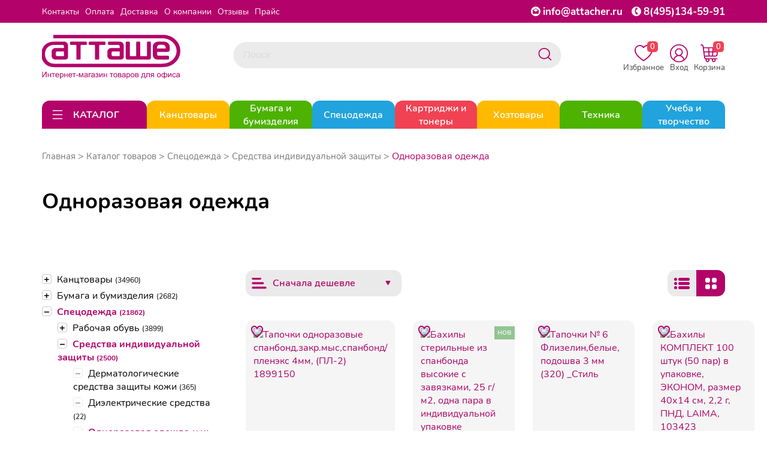

--- FILE ---
content_type: text/html; charset=utf-8
request_url: https://attacher.ru/catalog/odnorazovaya-odezhda-148378?utm_source=redirect&utm_medium=oldgood&utm_content=126474
body_size: 110682
content:
<!DOCTYPE HTML>
<!--[if IE 7]> <html class="no-js ie ie7" lang="ru"> <![endif]-->
<!--[if IE 8]> <html class="no-js ie ie8" lang="ru"> <![endif]-->
<!--[if IE 9]> <html class="no-js ie ie9" lang="ru"> <![endif]-->
<!--[if gt IE 9]><!--> <html class="no-js" lang="ru"> <!--<![endif]-->
<head>
    <meta charset="utf-8">
    <link rel="apple-touch-icon" sizes="180x180" href="/templates/img/apple-touch-icon.png">
    <link rel="icon" type="image/png" sizes="32x32" href="/templates/img/favicon-32x32.png">
    <link rel="icon" type="image/png" sizes="16x16" href="/templates/img/favicon-16x16.png">
    <link rel="manifest" href="/templates/img/site.webmanifest">
    <meta http-equiv="X-UA-Compatible" content="IE=edge">
    <meta name="viewport" content="width=device-width, initial-scale=1.0, maximum-scale=1.0, user-scalable=no">
    <meta name="format-detection" content="telephone=no">    <meta name="google-site-verification" content="BrryGMp3sk6-olh8xetKe4Q-PkhaPYTSz8Rf2HX_Lhk"/>
    <meta name="yandex-verification" content="1eb52d9f2ad285e3"/>
    <meta property="og:site_name" content="Attacher.ru"/>
    <meta property="og:title" content="Одноразовая одежда"><meta property="og:type" content="website">
<meta property="og:url" content="https://attacher.ru/catalog/odnorazovaya-odezhda-148378">
<meta property="og:image" content="https://attacher.ru/templates/img/banner-5.jpg">
    <title>Одноразовая одежда</title>
<link rel="canonical" href="https://attacher.ru/catalog/odnorazovaya-odezhda-148378"/>
    <meta name="viewport" content="width=device-width,initial-scale=1"/>
    <meta name="format-detection" content="telephone=no">

    <meta name="description" content="Купить Одноразовая одежда в интернет-магазине товаров для офиса 'Атташе'. Цены указаны с НДС  Наш телефон в Москве: +7 (495)134-59-91"/>
    <meta name="keywords" content=""/>


    <link rel="stylesheet" href="/templates/css/libs.min.css">
    <link rel="stylesheet" href="/templates/css/style.css?192">

</head>
<body data-domain="attacher.ru">

	<noindex>
		<svg style="display: none;" xmlns="http://www.w3.org/2000/svg" xmlns:xlink="http://www.w3.org/1999/xlink">
			<defs>
				<symbol viewBox="0 0 24 24" id="ui_arrow_down">
					<path clip-rule="evenodd" d="M5.46967 8.46967C5.17678 8.76256 5.17678 9.23744 5.46967 9.53033L10.7626 14.8232C11.446 15.5066 12.554 15.5066 13.2374 14.8232L18.5303 9.53033C18.8232 9.23744 18.8232 8.76256 18.5303 8.46967C18.2374 8.17678 17.7626 8.17678 17.4697 8.46967L12.1768 13.7626C12.0791 13.8602 11.9209 13.8602 11.8232 13.7626L6.53033 8.46967C6.23744 8.17678 5.76256 8.17678 5.46967 8.46967Z"></path>
				</symbol>
				<symbol viewBox="0 0 24 24" id="ui_arrow_up">
					<path clip-rule="evenodd" d="M5.46967 14.7803C5.17678 14.4874 5.17678 14.0126 5.46967 13.7197L10.7626 8.42678C11.446 7.74336 12.554 7.74336 13.2374 8.42678L18.5303 13.7197C18.8232 14.0126 18.8232 14.4874 18.5303 14.7803C18.2374 15.0732 17.7626 15.0732 17.4697 14.7803L12.1768 9.48744C12.0791 9.38981 11.9209 9.38981 11.8232 9.48744L6.53033 14.7803C6.23744 15.0732 5.76256 15.0732 5.46967 14.7803Z"></path>
				</symbol>
				<symbol viewBox="0 0 24 24" id="catalog_icon_open">
					<path clip-rule="evenodd" d="M3.25 5C3.25 4.58579 3.58579 4.25 4 4.25H20C20.4142 4.25 20.75 4.58579 20.75 5C20.75 5.41421 20.4142 5.75 20 5.75H4C3.58579 5.75 3.25 5.41421 3.25 5Z"></path>
					<path clip-rule="evenodd" d="M3.25 12C3.25 11.5858 3.58579 11.25 4 11.25H20C20.4142 11.25 20.75 11.5858 20.75 12C20.75 12.4142 20.4142 12.75 20 12.75H4C3.58579 12.75 3.25 12.4142 3.25 12Z"></path>
					<path clip-rule="evenodd" d="M3.25 19C3.25 18.5858 3.58579 18.25 4 18.25H20C20.4142 18.25 20.75 18.5858 20.75 19C20.75 19.4142 20.4142 19.75 20 19.75H4C3.58579 19.75 3.25 19.4142 3.25 19Z"></path>
				</symbol>
				<symbol viewBox="0 0 24 24" id="catalog_icon_close">
					<path clip-rule="evenodd" d="M4.46967 4.46967C4.76256 4.17678 5.23744 4.17678 5.53033 4.46967L12 10.9393L18.4697 4.46967C18.7626 4.17678 19.2374 4.17678 19.5303 4.46967C19.8232 4.76256 19.8232 5.23744 19.5303 5.53033L13.0607 12L19.5303 18.4697C19.8232 18.7626 19.8232 19.2374 19.5303 19.5303C19.2374 19.8232 18.7626 19.8232 18.4697 19.5303L12 13.0607L5.53033 19.5303C5.23744 19.8232 4.76256 19.8232 4.46967 19.5303C4.17678 19.2374 4.17678 18.7626 4.46967 18.4697L10.9393 12L4.46967 5.53033C4.17678 5.23744 4.17678 4.76256 4.46967 4.46967Z"></path>
				</symbol>
				<symbol viewBox="0 0 24 24" id="catalog_icon_arrow_right">
						<path clip-rule="evenodd" d="M8.46967 18.5303C8.76256 18.8232 9.23744 18.8232 9.53033 18.5303L14.8232 13.2374C15.5066 12.554 15.5066 11.446 14.8232 10.7626L9.53033 5.46967C9.23744 5.17678 8.76256 5.17678 8.46967 5.46967C8.17678 5.76256 8.17678 6.23744 8.46967 6.53033L13.7626 11.8232C13.8602 11.9209 13.8602 12.0791 13.7626 12.1768L8.46967 17.4697C8.17678 17.7626 8.17678 18.2374 8.46967 18.5303Z"></path>
				</symbol>
			</defs>
		</svg>
	</noindex>
<noindex></noindex><div class="mob_main_menu">
    <ul>    <li class="main_rub">
        <div class="main_rub__content">
            <a href="/catalog/tovary-dlya-ofisa-147752">
                <div class="img_wrapper"><img src="/files/project_1615/rubricator/1653632414_1.jpg" alt="Канцтовары"></div>Канцтовары            </a>            <div class="mob_main_rub__icon-block">
                <svg class="mob_main_rub__icon" width="32" height="32">
                    <use xlink:href="#ui_arrow_down"></use>
                </svg>
                <svg class="mob_main_rub__icon mob_main_rub__icon_open" width="32" height="32">
                    <use xlink:href="#ui_arrow_up"></use>
                </svg>
            </div>        </div>        <ul>            <li>
                <div class="mob_sub_rub">
                    <a href="/catalog/ruchki-karandashi-markery-193445">Ручки, карандаши, маркеры</a>                    <div class="mob_sub_rub__icon-block">
                        <svg class="mob_sub_rub__icon" width="32" height="32">
                            <use xlink:href="#ui_arrow_down"></use>
                        </svg>
                        <svg class="mob_sub_rub__icon mob_sub_rub__icon_open" width="32" height="32">
                            <use xlink:href="#ui_arrow_up"></use>
                        </svg>
                    </div>                </div>                <ul class="mob_sub_rub__child-list mob_sub_rub__child-list_hide">                    <li><a href="/catalog/ruchki-193477">Ручки</a></li>                    <li><a href="/catalog/karandashi-193476">Карандаши</a></li>                    <li><a href="/catalog/korrektiruyushhie-sredstva-147793">Корректоры для текста</a></li>                    <li><a href="/catalog/chernila-i-sterzhni-147961">Стержни, чернила и тушь</a></li>                    <li><a href="/catalog/lastiki-tochilki-linejki-193464">Ластики, точилки, линейки</a></li>                    <li><a href="/catalog/markery-specialnye-147951">Маркеры специальные</a></li>                    <li><a href="/catalog/tekstovydeliteli-147952">Текстовыделители</a></li>                    <li><a href="/catalog/markery-permanentnye-147950">Маркеры перманентные</a></li>                    <li><a href="/catalog/flomastery-161005">Фломастеры</a></li>                    <li><a href="/catalog/markery-dlya-dosok-147949">Маркеры для досок</a></li>                    <li><a href="/catalog/prinadlezhnosti-dlya-chercheniya-161006">Принадлежности для черчения</a></li>                    <li><a href="/catalog/nastolnye-podstavki-147813">Подставки для ручек</a></li>                </ul>            </li>            <li>
                <div class="mob_sub_rub">
                    <a href="/catalog/roliki-147761">Ролики</a>                    <div class="mob_sub_rub__icon-block">
                        <svg class="mob_sub_rub__icon" width="32" height="32">
                            <use xlink:href="#ui_arrow_down"></use>
                        </svg>
                        <svg class="mob_sub_rub__icon mob_sub_rub__icon_open" width="32" height="32">
                            <use xlink:href="#ui_arrow_up"></use>
                        </svg>
                    </div>                </div>                <ul class="mob_sub_rub__child-list mob_sub_rub__child-list_hide">                    <li><a href="/catalog/roliki-dlya-kassovyx-apparatov-147762">Ролики для кассовых аппаратов</a></li>                    <li><a href="/catalog/roliki-dlya-faksov-147764">Ролики для факсов</a></li>                    <li><a href="/catalog/roliki-dlya-sistem-elektronnoj-ocheredi">Ролики для систем электронной очереди</a></li>                </ul>            </li>            <li>
                <div class="mob_sub_rub">
                    <a href="/catalog/dyrokoly-147770">Дыроколы</a>                    <div class="mob_sub_rub__icon-block">
                        <svg class="mob_sub_rub__icon" width="32" height="32">
                            <use xlink:href="#ui_arrow_down"></use>
                        </svg>
                        <svg class="mob_sub_rub__icon mob_sub_rub__icon_open" width="32" height="32">
                            <use xlink:href="#ui_arrow_up"></use>
                        </svg>
                    </div>                </div>                <ul class="mob_sub_rub__child-list mob_sub_rub__child-list_hide">                    <li><a href="/catalog/moshhnye-dyrokoly-147771">Мощные дыроколы</a></li>                    <li><a href="/catalog/rasxodnye-materialy-dlya-dyrokolov-147772">Расходные материалы для дыроколов</a></li>                    <li><a href="/catalog/specialnye-dyrokoly-147773">Специальные дыроколы</a></li>                    <li><a href="/catalog/standartnye-dyrokoly-147774">Стандартные дыроколы</a></li>                </ul>            </li>            <li>
                <div class="mob_sub_rub">
                    <a href="/catalog/kancelyarskie-melochi-147775">Канцелярские мелочи</a>                    <div class="mob_sub_rub__icon-block">
                        <svg class="mob_sub_rub__icon" width="32" height="32">
                            <use xlink:href="#ui_arrow_down"></use>
                        </svg>
                        <svg class="mob_sub_rub__icon mob_sub_rub__icon_open" width="32" height="32">
                            <use xlink:href="#ui_arrow_up"></use>
                        </svg>
                    </div>                </div>                <ul class="mob_sub_rub__child-list mob_sub_rub__child-list_hide">                    <li><a href="/catalog/bulavki-147776">Булавки</a></li>                    <li><a href="/catalog/zvonok-nastolnyj-147777">Звонок настольный</a></li>                    <li><a href="/catalog/knopki-147778">Кнопки</a></li>                    <li><a href="/catalog/lupa-147779">Лупа</a></li>                    <li><a href="/catalog/podushka-dlya-smachivaniya-palcev-147780">Подушка для смачивания пальцев</a></li>                    <li><a href="/catalog/rezinka-universalnaya-147781">Резинка универсальная</a></li>                    <li><a href="/catalog/kovriki-na-stol-147782">Коврики на стол</a></li>                    <li><a href="/catalog/korziny-dlya-bumag-147783">Корзины для бумаг</a></li>                    <li><a href="/catalog/nozhnicy-147784">Ножницы</a></li>                    <li><a href="/catalog/shilo-147788">Шило</a></li>                </ul>            </li>            <li>
                <div class="mob_sub_rub">
                    <a href="/catalog/klej-147789">Клей</a>                    <div class="mob_sub_rub__icon-block">
                        <svg class="mob_sub_rub__icon" width="32" height="32">
                            <use xlink:href="#ui_arrow_down"></use>
                        </svg>
                        <svg class="mob_sub_rub__icon mob_sub_rub__icon_open" width="32" height="32">
                            <use xlink:href="#ui_arrow_up"></use>
                        </svg>
                    </div>                </div>                <ul class="mob_sub_rub__child-list mob_sub_rub__child-list_hide">                    <li><a href="/catalog/klej-pva-147790">Клей ПВА</a></li>                    <li><a href="/catalog/klej-kancelyarskij-147791">Клей жидкий</a></li>                    <li><a href="/catalog/klej-specialnyj-147792">Клей специальный</a></li>                    <li><a href="/catalog/klej-karandash-193443">Клей-карандаш</a></li>                    <li><a href="/catalog/klej-roller-193444">Клей-роллер</a></li>                </ul>            </li>            <li>
                <div class="mob_sub_rub">
                    <a href="/catalog/nakopiteli-bumag-147799">Накопители бумаг</a>                    <div class="mob_sub_rub__icon-block">
                        <svg class="mob_sub_rub__icon" width="32" height="32">
                            <use xlink:href="#ui_arrow_down"></use>
                        </svg>
                        <svg class="mob_sub_rub__icon mob_sub_rub__icon_open" width="32" height="32">
                            <use xlink:href="#ui_arrow_up"></use>
                        </svg>
                    </div>                </div>                <ul class="mob_sub_rub__child-list mob_sub_rub__child-list_hide">                    <li><a href="/catalog/vertikalnye-nakopiteli-147801">Вертикальные накопители</a></li>                    <li><a href="/catalog/koroba-dlya-bumag-147803">Короба для бумаг</a></li>                    <li><a href="/catalog/lotki-dlya-bumag-147804">Лотки для бумаг</a></li>                    <li><a href="/catalog/nastolnye-sistemy-s-lotkami-147805">Настольные системы с лотками</a></li>                    <li><a href="/catalog/boksy-s-vydvizhnymi-yashhikami">Боксы с выдвижными ящиками</a></li>                </ul>            </li>            <li>
                <div class="mob_sub_rub">
                    <a href="/catalog/nastolnye-nabory-147807">Настольные наборы</a>                    <div class="mob_sub_rub__icon-block">
                        <svg class="mob_sub_rub__icon" width="32" height="32">
                            <use xlink:href="#ui_arrow_down"></use>
                        </svg>
                        <svg class="mob_sub_rub__icon mob_sub_rub__icon_open" width="32" height="32">
                            <use xlink:href="#ui_arrow_up"></use>
                        </svg>
                    </div>                </div>                <ul class="mob_sub_rub__child-list mob_sub_rub__child-list_hide">                    <li><a href="/catalog/nastolnye-nabory-derevyannye-147808">Настольные наборы деревянные</a></li>                    <li><a href="/catalog/nastolnye-nabory-klassa-lyuks-147810">Настольные наборы класса Люкс</a></li>                    <li><a href="/catalog/nastolnye-nabory-metallicheskie-147811">Настольные наборы металлические</a></li>                </ul>            </li>            <li>
                <div class="mob_sub_rub">
                    <a href="/catalog/nozhi-kancelyarskie-147816">Ножи канцелярские</a>                    <div class="mob_sub_rub__icon-block">
                        <svg class="mob_sub_rub__icon" width="32" height="32">
                            <use xlink:href="#ui_arrow_down"></use>
                        </svg>
                        <svg class="mob_sub_rub__icon mob_sub_rub__icon_open" width="32" height="32">
                            <use xlink:href="#ui_arrow_up"></use>
                        </svg>
                    </div>                </div>                <ul class="mob_sub_rub__child-list mob_sub_rub__child-list_hide">                    <li><a href="/catalog/zapasnye-lezviya-147817">Запасные лезвия</a></li>                    <li><a href="/catalog/nozh-kancelyarskij-147818">Нож канцелярский</a></li>                </ul>            </li>            <li>
                <div class="mob_sub_rub">
                    <a href="/catalog/skoby-dlya-steplerov-147819">Скобы для степлеров</a>                </div>            </li>            <li>
                <div class="mob_sub_rub">
                    <a href="/catalog/skrepki-zazhimy-dlya-bumag-147823">Скрепки, зажимы для бумаг</a>                    <div class="mob_sub_rub__icon-block">
                        <svg class="mob_sub_rub__icon" width="32" height="32">
                            <use xlink:href="#ui_arrow_down"></use>
                        </svg>
                        <svg class="mob_sub_rub__icon mob_sub_rub__icon_open" width="32" height="32">
                            <use xlink:href="#ui_arrow_up"></use>
                        </svg>
                    </div>                </div>                <ul class="mob_sub_rub__child-list mob_sub_rub__child-list_hide">                    <li><a href="/catalog/dispensery-dlya-skrepok-147824">Диспенсеры для скрепок</a></li>                    <li><a href="/catalog/zazhimy-dlya-bumag-147825">Зажимы для бумаг</a></li>                    <li><a href="/catalog/skrepki-147826">Скрепки</a></li>                </ul>            </li>            <li>
                <div class="mob_sub_rub">
                    <a href="/catalog/steplery-antisteplery-147827">Степлеры, антистеплеры</a>                    <div class="mob_sub_rub__icon-block">
                        <svg class="mob_sub_rub__icon" width="32" height="32">
                            <use xlink:href="#ui_arrow_down"></use>
                        </svg>
                        <svg class="mob_sub_rub__icon mob_sub_rub__icon_open" width="32" height="32">
                            <use xlink:href="#ui_arrow_up"></use>
                        </svg>
                    </div>                </div>                <ul class="mob_sub_rub__child-list mob_sub_rub__child-list_hide">                    <li><a href="/catalog/antisteplery-147828">Антистеплеры</a></li>                    <li><a href="/catalog/moshhnye-steplery-147829">Мощные степлеры</a></li>                    <li><a href="/catalog/specialnye-steplery-147830">Специальные степлеры</a></li>                    <li><a href="/catalog/standartnye-steplery-147831">Стандартные степлеры</a></li>                </ul>            </li>            <li>
                <div class="mob_sub_rub">
                    <a href="/catalog/shtempelnaya-produkciya-147832">Штемпельная продукция</a>                    <div class="mob_sub_rub__icon-block">
                        <svg class="mob_sub_rub__icon" width="32" height="32">
                            <use xlink:href="#ui_arrow_down"></use>
                        </svg>
                        <svg class="mob_sub_rub__icon mob_sub_rub__icon_open" width="32" height="32">
                            <use xlink:href="#ui_arrow_up"></use>
                        </svg>
                    </div>                </div>                <ul class="mob_sub_rub__child-list mob_sub_rub__child-list_hide">                    <li><a href="/catalog/datery-147833">Датеры</a></li>                    <li><a href="/catalog/kassy-bukv-147834">Кассы букв</a></li>                    <li><a href="/catalog/kruglye-samonab-pechati-147835">Круглые самонаб. печати</a></li>                    <li><a href="/catalog/numeratory-147836">Нумераторы</a></li>                    <li><a href="/catalog/osnastki-147837">Оснастки</a></li>                    <li><a href="/catalog/podushki-147838">Подушки</a></li>                    <li><a href="/catalog/shtampy-147839">Штампы</a></li>                    <li><a href="/catalog/shtempelnye-kraski-147840">Штемпельные краски</a></li>                </ul>            </li>            <li>
                <div class="mob_sub_rub">
                    <a href="/catalog/aksessuary-dlya-dosok-147841">Аксессуары для досок</a>                    <div class="mob_sub_rub__icon-block">
                        <svg class="mob_sub_rub__icon" width="32" height="32">
                            <use xlink:href="#ui_arrow_down"></use>
                        </svg>
                        <svg class="mob_sub_rub__icon mob_sub_rub__icon_open" width="32" height="32">
                            <use xlink:href="#ui_arrow_up"></use>
                        </svg>
                    </div>                </div>                <ul class="mob_sub_rub__child-list mob_sub_rub__child-list_hide">                    <li><a href="/catalog/gubkistirateli-147842">Губки стиратели купить в Москве</a></li>                    <li><a href="/catalog/derzhateli-dlya-markerov-147843">Держатели для маркеров</a></li>                    <li><a href="/catalog/zapasnye-salfetki-dlya-gubok-147844">Запасные салфетки для губок</a></li>                    <li><a href="/catalog/knopki-bulavki-dlya-probkovyx-147845">Кнопки, булавки для пробковых досок</a></li>                    <li><a href="/catalog/magnitnye-derzhateli-147846">Магнитные держатели</a></li>                    <li><a href="/catalog/nabor-prinadlezhnostej-dlya-147847">Набор принадлежностей для белых магнитно-маркерных</a></li>                    <li><a href="/catalog/sprej-dlya-ochistki-dosok-147848">Спрей для очистки досок</a></li>                </ul>            </li>            <li>
                <div class="mob_sub_rub">
                    <a href="/catalog/demonstracionnye-sistemy-147849">Демонстрационные системы</a>                    <div class="mob_sub_rub__icon-block">
                        <svg class="mob_sub_rub__icon" width="32" height="32">
                            <use xlink:href="#ui_arrow_down"></use>
                        </svg>
                        <svg class="mob_sub_rub__icon mob_sub_rub__icon_open" width="32" height="32">
                            <use xlink:href="#ui_arrow_up"></use>
                        </svg>
                    </div>                </div>                <ul class="mob_sub_rub__child-list mob_sub_rub__child-list_hide">                    <li><a href="/catalog/demosistemy-napolnye-147851">Демосистемы напольные</a></li>                    <li><a href="/catalog/demosistemy-nastennye-147852">Демосистемы настенные</a></li>                    <li><a href="/catalog/demosistemy-nastolnye-147853">Демосистемы настольные</a></li>                    <li><a href="/catalog/komplektuyushhie-dlya-demosistemy-147855">Комплектующие для демосистемы</a></li>                </ul>            </li>            <li>
                <div class="mob_sub_rub">
                    <a href="/catalog/doski-dlya-informacii-147856">Доски для информации</a>                    <div class="mob_sub_rub__icon-block">
                        <svg class="mob_sub_rub__icon" width="32" height="32">
                            <use xlink:href="#ui_arrow_down"></use>
                        </svg>
                        <svg class="mob_sub_rub__icon mob_sub_rub__icon_open" width="32" height="32">
                            <use xlink:href="#ui_arrow_up"></use>
                        </svg>
                    </div>                </div>                <ul class="mob_sub_rub__child-list mob_sub_rub__child-list_hide">                    <li><a href="/catalog/interaktivnye-doski-147857">Интерактивные доски</a></li>                    <li><a href="/catalog/magnitno-markernye-doski-147859">Магнитно маркерные доски</a></li>                    <li><a href="/catalog/melovye-magnitnye-doski-147860">Меловые магнитные доски</a></li>                    <li><a href="/catalog/metallicheskie-magnitnye-doski-147861">Доски комбинированные</a></li>                    <li><a href="/catalog/plastikovye-doski-147862">Пластиковые доски</a></li>                    <li><a href="/catalog/probkovye-doski-147863">Пробковые доски</a></li>                    <li><a href="/catalog/steklyannye-doski-147864">Стеклянные доски</a></li>                </ul>            </li>            <li>
                <div class="mob_sub_rub">
                    <a href="/catalog/podstavki-tablichki-147866">Подставки, таблички</a>                    <div class="mob_sub_rub__icon-block">
                        <svg class="mob_sub_rub__icon" width="32" height="32">
                            <use xlink:href="#ui_arrow_down"></use>
                        </svg>
                        <svg class="mob_sub_rub__icon mob_sub_rub__icon_open" width="32" height="32">
                            <use xlink:href="#ui_arrow_up"></use>
                        </svg>
                    </div>                </div>                <ul class="mob_sub_rub__child-list mob_sub_rub__child-list_hide">                    <li><a href="/catalog/derzhateli-dlya-cennika-147868">Держатели для ценника</a></li>                    <li><a href="/catalog/informacionnye-tablichki-147869">Информационные таблички</a></li>                    <li><a href="/catalog/podstavki-dlya-informacii-147870">Подставки для информации</a></li>                    <li><a href="/catalog/reklamnye-stojki-147871">Рекламные стойки</a></li>                    <li><a href="/catalog/stendy-dlya-informacii-147872">Стенды для информации</a></li>                </ul>            </li>            <li>
                <div class="mob_sub_rub">
                    <a href="/catalog/vizitnicy-147873">Визитницы</a>                    <div class="mob_sub_rub__icon-block">
                        <svg class="mob_sub_rub__icon" width="32" height="32">
                            <use xlink:href="#ui_arrow_down"></use>
                        </svg>
                        <svg class="mob_sub_rub__icon mob_sub_rub__icon_open" width="32" height="32">
                            <use xlink:href="#ui_arrow_up"></use>
                        </svg>
                    </div>                </div>                <ul class="mob_sub_rub__child-list mob_sub_rub__child-list_hide">                    <li><a href="/catalog/vizitnicy-karmannye-147875">Визитницы карманные</a></li>                    <li><a href="/catalog/vizitnicy-nastolnye-147876">Визитницы настольные</a></li>                </ul>            </li>            <li>
                <div class="mob_sub_rub">
                    <a href="/catalog/galantereya-147877">Галантерея</a>                    <div class="mob_sub_rub__icon-block">
                        <svg class="mob_sub_rub__icon" width="32" height="32">
                            <use xlink:href="#ui_arrow_down"></use>
                        </svg>
                        <svg class="mob_sub_rub__icon mob_sub_rub__icon_open" width="32" height="32">
                            <use xlink:href="#ui_arrow_up"></use>
                        </svg>
                    </div>                </div>                <ul class="mob_sub_rub__child-list mob_sub_rub__child-list_hide">                    <li><a href="/catalog/kejsy-147878">Кейсы</a></li>                    <li><a href="/catalog/oblozhki-dlya-dokumentov-147881">Обложки для документов</a></li>                    <li><a href="/catalog/papki-delovye-147882">Папки деловые</a></li>                    <li><a href="/catalog/portmone-i-koshelki-147883">Портмоне и кошельки</a></li>                    <li><a href="/catalog/portfeli-147884">Портфели</a></li>                    <li><a href="/catalog/sumki-147885">Сумки</a></li>                    <li><a href="/catalog/zonty-klassicheskie-170217">Зонты классические</a></li>                    <li><a href="/catalog/chexly-dlya-odezhdy-portpledy-193725">Чехлы для одежды, портпледы</a></li>                </ul>            </li>            <li>
                <div class="mob_sub_rub">
                    <a href="/catalog/kalendari-147887">Календари</a>                    <div class="mob_sub_rub__icon-block">
                        <svg class="mob_sub_rub__icon" width="32" height="32">
                            <use xlink:href="#ui_arrow_down"></use>
                        </svg>
                        <svg class="mob_sub_rub__icon mob_sub_rub__icon_open" width="32" height="32">
                            <use xlink:href="#ui_arrow_up"></use>
                        </svg>
                    </div>                </div>                <ul class="mob_sub_rub__child-list mob_sub_rub__child-list_hide">                    <li><a href="/catalog/kalendari-nastennye-147888">Календари настенные</a></li>                    <li><a href="/catalog/kalendari-nastolnye-147889">Календари настольные</a></li>                    <li><a href="/catalog/podstavki-dlya-kalendarya-147890">Подставки для календаря</a></li>                </ul>            </li>            <li>
                <div class="mob_sub_rub">
                    <a href="/catalog/nagradnye-blanki-otkrytki-papki-147891">Наградные бланки, открытки, папки</a>                    <div class="mob_sub_rub__icon-block">
                        <svg class="mob_sub_rub__icon" width="32" height="32">
                            <use xlink:href="#ui_arrow_down"></use>
                        </svg>
                        <svg class="mob_sub_rub__icon mob_sub_rub__icon_open" width="32" height="32">
                            <use xlink:href="#ui_arrow_up"></use>
                        </svg>
                    </div>                </div>                <ul class="mob_sub_rub__child-list mob_sub_rub__child-list_hide">                    <li><a href="/catalog/sertifikatbumaga-dizajnbumaga-147892">Сертификат-бумага ,Дизайн-бумага</a></li>                    <li><a href="/catalog/nagradnye-blanki-147893">Наградные бланки</a></li>                    <li><a href="/catalog/otkrytki-147894">Открытки</a></li>                    <li><a href="/catalog/kubki-medali-lenty-193491">Кубки, медали, ленты</a></li>                </ul>            </li>            <li>
                <div class="mob_sub_rub">
                    <a href="/catalog/produkciya-dlya-planirovaniya-147897">Продукция для планирования</a>                    <div class="mob_sub_rub__icon-block">
                        <svg class="mob_sub_rub__icon" width="32" height="32">
                            <use xlink:href="#ui_arrow_down"></use>
                        </svg>
                        <svg class="mob_sub_rub__icon mob_sub_rub__icon_open" width="32" height="32">
                            <use xlink:href="#ui_arrow_up"></use>
                        </svg>
                    </div>                </div>                <ul class="mob_sub_rub__child-list mob_sub_rub__child-list_hide">                    <li><a href="/catalog/alfavitnye-knizhki-147898">Алфавитные книжки</a></li>                    <li><a href="/catalog/bloknoty-i-biznestetradi-147899">Блокноты и бизнес-тетради</a></li>                    <li><a href="/catalog/ezhednevniki-ezhenedelniki-147900">Ежедневники, еженедельники</a></li>                    <li><a href="/catalog/planingi-147902">Планинги</a></li>                </ul>            </li>            <li>
                <div class="mob_sub_rub">
                    <a href="/catalog/papki-sistemy-arxivacii-dokumentov-147903">Папки и системы архивации документов</a>                    <div class="mob_sub_rub__icon-block">
                        <svg class="mob_sub_rub__icon" width="32" height="32">
                            <use xlink:href="#ui_arrow_down"></use>
                        </svg>
                        <svg class="mob_sub_rub__icon mob_sub_rub__icon_open" width="32" height="32">
                            <use xlink:href="#ui_arrow_up"></use>
                        </svg>
                    </div>                </div>                <ul class="mob_sub_rub__child-list mob_sub_rub__child-list_hide">                    <li><a href="/catalog/kartoteki-147904">Картотеки, разделители, индексные окна</a></li>                    <li><a href="/catalog/papki-adresnye-147906">Папки адресные</a></li>                    <li><a href="/catalog/koroba-arxivnye-147908">Короба архивные</a></li>                    <li><a href="/catalog/papki-s-zavyazkami-147909">Папки с завязками</a></li>                    <li><a href="/catalog/papki-na-rezinkax-147910">Папки на резинках</a></li>                    <li><a href="/catalog/papki-s-klapanom-147911">Папки с клапаном</a></li>                    <li><a href="/catalog/papki-na-kolczax-147912">Папки на кольцах</a></li>                    <li><a href="/catalog/papki-s-zazhimom-147913">Папки с зажимом</a></li>                    <li><a href="/catalog/papki-fajlovye-147914">Папки файловые</a></li>                    <li><a href="/catalog/papkiorganajzery-147915">Папки-органайзеры</a></li>                    <li><a href="/catalog/razdeliteli-listov-147916">Разделители листов</a></li>                    <li><a href="/catalog/papkiportfeli-plastikovye-147917">Папки-портфели пластиковые</a></li>                    <li><a href="/catalog/papkiregistratory-s-arochnym-147919">Папки-регистраторы с арочным механизмом</a></li>                    <li><a href="/catalog/papkikonverty-147922">Папки-конверты</a></li>                    <li><a href="/catalog/papkiugolki-147923">Папки-уголки</a></li>                    <li><a href="/catalog/planshety-147924">Планшеты</a></li>                    <li><a href="/catalog/papka-podvesnaya-147926">Подвесная регистратура</a></li>                    <li><a href="/catalog/samokleyashhiesya-karmany-dlya-147930">Самоклеящиеся карманы для папок</a></li>                    <li><a href="/catalog/mexanizmy-dlya-skorosshivatelya-147931">Механизмы для скоросшивателя</a></li>                    <li><a href="/catalog/oblozhka-bez-mexanizma-147932">Обложка без механизма</a></li>                    <li><a href="/catalog/papki-s-klipom-147933">Папки с клипом</a></li>                    <li><a href="/catalog/fajlyvkladyshi-147936">Файлы-вкладыши и папки-файлы</a></li>                    <li><a href="/catalog/skorosshivateli-193481">Скоросшиватели</a></li>                </ul>            </li>            <li>
                <div class="mob_sub_rub">
                    <a href="/catalog/demonstracionnoe-oborudovanie-147937">Демонстрационное оборудование</a>                    <div class="mob_sub_rub__icon-block">
                        <svg class="mob_sub_rub__icon" width="32" height="32">
                            <use xlink:href="#ui_arrow_down"></use>
                        </svg>
                        <svg class="mob_sub_rub__icon mob_sub_rub__icon_open" width="32" height="32">
                            <use xlink:href="#ui_arrow_up"></use>
                        </svg>
                    </div>                </div>                <ul class="mob_sub_rub__child-list mob_sub_rub__child-list_hide">                    <li><a href="/catalog/gosudarstvennaya-simvolika-147867">Государственная символика</a></li>                    <li><a href="/catalog/bejdzhi-147938">Бейджи</a></li>                    <li><a href="/catalog/ramki-dlya-sertifikatov-147939">Рамки для сертификатов</a></li>                    <li><a href="/catalog/ukazki-147940">Указки</a></li>                    <li><a href="/catalog/flipcharty-147941">Флипчарты</a></li>                    <li><a href="/catalog/bloknoty-dlya-flipchartov-147942">Блокноты для флипчартов</a></li>                </ul>            </li>            <li>
                <div class="mob_sub_rub">
                    <a href="/catalog/pismennye-i-chertezhnye-prinadlezhnosti-147943">Письменные и чертежные принадлежности</a>                    <div class="mob_sub_rub__icon-block">
                        <svg class="mob_sub_rub__icon" width="32" height="32">
                            <use xlink:href="#ui_arrow_down"></use>
                        </svg>
                        <svg class="mob_sub_rub__icon mob_sub_rub__icon_open" width="32" height="32">
                            <use xlink:href="#ui_arrow_up"></use>
                        </svg>
                    </div>                </div>                <ul class="mob_sub_rub__child-list mob_sub_rub__child-list_hide">                    <li><a href="/catalog/nabory-pishushhix-prinadlezhnostej-147953">Наборы пишущих принадлежностей</a></li>                </ul>            </li>            <li>
                <div class="mob_sub_rub">
                    <a href="/catalog/sejfy-147966">Сейфы</a>                    <div class="mob_sub_rub__icon-block">
                        <svg class="mob_sub_rub__icon" width="32" height="32">
                            <use xlink:href="#ui_arrow_down"></use>
                        </svg>
                        <svg class="mob_sub_rub__icon mob_sub_rub__icon_open" width="32" height="32">
                            <use xlink:href="#ui_arrow_up"></use>
                        </svg>
                    </div>                </div>                <ul class="mob_sub_rub__child-list mob_sub_rub__child-list_hide">                    <li><a href="/catalog/sejfy-vzlomostojkie-147967">Сейфы взломостойкие</a></li>                    <li><a href="/catalog/sejfy-zasypnye-147968">Сейфы засыпные</a></li>                    <li><a href="/catalog/sejfy-mebelnye-147969">Сейфы мебельные</a></li>                    <li><a href="/catalog/sejfy-ognevzlomostojkie-147970">Сейфы огне-взломостойкие</a></li>                    <li><a href="/catalog/sejfy-ognestojkie-147971">Сейфы огнестойкие</a></li>                    <li><a href="/catalog/sejfy-oruzhejnye-147972">Сейфы оружейные</a></li>                    <li><a href="/catalog/sejfy-depozitnye-193497">Сейфы депозитные</a></li>                    <li><a href="/catalog/sejfy-avtomobilnye-193498">Сейфы автомобильные</a></li>                </ul>            </li>            <li>
                <div class="mob_sub_rub">
                    <a href="/catalog/karty-atlasy-147977">Карты, атласы</a>                    <div class="mob_sub_rub__icon-block">
                        <svg class="mob_sub_rub__icon" width="32" height="32">
                            <use xlink:href="#ui_arrow_down"></use>
                        </svg>
                        <svg class="mob_sub_rub__icon mob_sub_rub__icon_open" width="32" height="32">
                            <use xlink:href="#ui_arrow_up"></use>
                        </svg>
                    </div>                </div>                <ul class="mob_sub_rub__child-list mob_sub_rub__child-list_hide">                    <li><a href="/catalog/nastennye-karty-147865">Настенные карты</a></li>                    <li><a href="/catalog/atlasy-147978">Атласы</a></li>                    <li><a href="/catalog/karty-147979">Карты</a></li>                </ul>            </li>            <li>
                <div class="mob_sub_rub">
                    <a href="/catalog/klejkie-lenta-i-dispensery-147981">Клейкие ленты</a>                    <div class="mob_sub_rub__icon-block">
                        <svg class="mob_sub_rub__icon" width="32" height="32">
                            <use xlink:href="#ui_arrow_down"></use>
                        </svg>
                        <svg class="mob_sub_rub__icon mob_sub_rub__icon_open" width="32" height="32">
                            <use xlink:href="#ui_arrow_up"></use>
                        </svg>
                    </div>                </div>                <ul class="mob_sub_rub__child-list mob_sub_rub__child-list_hide">                    <li><a href="/catalog/dispensery-dlya-klejkix-lent-147982">Диспенсеры для клейких лент</a></li>                    <li><a href="/catalog/kancelyarskie-lenty-147983">Канцелярские ленты</a></li>                    <li><a href="/catalog/montazhnye-lenty-147984">Монтажные ленты</a></li>                    <li><a href="/catalog/upakovochnaya-lenta-147985">Упаковочная лента</a></li>                </ul>            </li>            <li>
                <div class="mob_sub_rub">
                    <a href="/catalog/suvenirnaya-produkciya-147986">Сувенирная продукция</a>                    <div class="mob_sub_rub__icon-block">
                        <svg class="mob_sub_rub__icon" width="32" height="32">
                            <use xlink:href="#ui_arrow_down"></use>
                        </svg>
                        <svg class="mob_sub_rub__icon mob_sub_rub__icon_open" width="32" height="32">
                            <use xlink:href="#ui_arrow_up"></use>
                        </svg>
                    </div>                </div>                <ul class="mob_sub_rub__child-list mob_sub_rub__child-list_hide">                    <li><a href="/catalog/breloki-147987">Брелоки</a></li>                    <li><a href="/catalog/igry-antistress-147988">Игры, Антистресс</a></li>                </ul>            </li>            <li>
                <div class="mob_sub_rub">
                    <a href="/catalog/kalkulyatory-148183">Калькуляторы</a>                    <div class="mob_sub_rub__icon-block">
                        <svg class="mob_sub_rub__icon" width="32" height="32">
                            <use xlink:href="#ui_arrow_down"></use>
                        </svg>
                        <svg class="mob_sub_rub__icon mob_sub_rub__icon_open" width="32" height="32">
                            <use xlink:href="#ui_arrow_up"></use>
                        </svg>
                    </div>                </div>                <ul class="mob_sub_rub__child-list mob_sub_rub__child-list_hide">                    <li><a href="/catalog/kalkulyatory-karmannye-148185">Калькуляторы карманные</a></li>                    <li><a href="/catalog/kalkulyatory-nastolnye-148186">Калькуляторы настольные</a></li>                    <li><a href="/catalog/kalkulyatory-nauchnye-148187">Калькуляторы инженерные и научные</a></li>                    <li><a href="/catalog/kalkulyatory-s-pechatayushhim-148188">Калькуляторы с печатающим устройством</a></li>                </ul>            </li>            <li>
                <div class="mob_sub_rub">
                    <a href="/catalog/podarki">Подарки</a>                    <div class="mob_sub_rub__icon-block">
                        <svg class="mob_sub_rub__icon" width="32" height="32">
                            <use xlink:href="#ui_arrow_down"></use>
                        </svg>
                        <svg class="mob_sub_rub__icon mob_sub_rub__icon_open" width="32" height="32">
                            <use xlink:href="#ui_arrow_up"></use>
                        </svg>
                    </div>                </div>                <ul class="mob_sub_rub__child-list mob_sub_rub__child-list_hide">                    <li><a href="/catalog/prazdnichnaya-upakovka-170318">Праздничная упаковка</a></li>                    <li><a href="/catalog/biznes-podarki-170321">Бизнес подарки</a></li>                    <li><a href="/catalog/podarochnye-komplekty-170322">Подарочные комплекты</a></li>                    <li><a href="/catalog/podarochnye-nabory-170323">Подарочные наборы</a></li>                </ul>            </li>            <li>
                <div class="mob_sub_rub">
                    <a href="/catalog/dlya-otdyxa-i-razvlechenij">Для отдыха и развлечений</a>                    <div class="mob_sub_rub__icon-block">
                        <svg class="mob_sub_rub__icon" width="32" height="32">
                            <use xlink:href="#ui_arrow_down"></use>
                        </svg>
                        <svg class="mob_sub_rub__icon mob_sub_rub__icon_open" width="32" height="32">
                            <use xlink:href="#ui_arrow_up"></use>
                        </svg>
                    </div>                </div>                <ul class="mob_sub_rub__child-list mob_sub_rub__child-list_hide">                    <li><a href="/catalog/novogodnie-ukrasheniya-170259">Новогодние украшения</a></li>                    <li><a href="/catalog/igrushki-dlya-detej-170328">Игрушки для детей</a></li>                    <li><a href="/catalog/prikoly-i-razvlecheniya-170329">Приколы и развлечения</a></li>                    <li><a href="/catalog/puteshestvie-sport-i-otdyx-170330">Путешествие, спорт и отдых</a></li>                </ul>            </li>            <li>
                <div class="mob_sub_rub">
                    <a href="/catalog/mebel">Мебель</a>                    <div class="mob_sub_rub__icon-block">
                        <svg class="mob_sub_rub__icon" width="32" height="32">
                            <use xlink:href="#ui_arrow_down"></use>
                        </svg>
                        <svg class="mob_sub_rub__icon mob_sub_rub__icon_open" width="32" height="32">
                            <use xlink:href="#ui_arrow_up"></use>
                        </svg>
                    </div>                </div>                <ul class="mob_sub_rub__child-list mob_sub_rub__child-list_hide">                    <li><a href="/catalog/kresla-i-stulya-191798">Кресла и стулья</a></li>                    <li><a href="/catalog/detskaya-mebel-191831">Детская мебель</a></li>                    <li><a href="/catalog/kartoteki-191832">Картотеки</a></li>                    <li><a href="/catalog/mebel-dlya-shkoly-191833">Мебель для школы</a></li>                    <li><a href="/catalog/metallicheskaya-mebel-191834">Металлическая мебель </a></li>                    <li><a href="/catalog/myagkaya-mebel-191835">Мягкая мебель</a></li>                    <li><a href="/catalog/ofisnaya-mebel-191836">Офисная мебель</a></li>                    <li><a href="/catalog/furnitura-193494">Фурнитура  </a></li>                    <li><a href="/catalog/mebel-dlya-dachi-193500">Мебель для дачи</a></li>                </ul>            </li>        </ul>

        <div class="overlay"></div>
        <a href="#" class="close shifted close_mob_menu"></a>
    </li>    <li class="main_rub">
        <div class="main_rub__content">
            <a href="/catalog/bumaga-147989">
                <div class="img_wrapper"><img src="/files/project_1615/rubricator/1653635979_1.jpeg" alt="Бумага и бумизделия"></div>Бумага и бумизделия            </a>            <div class="mob_main_rub__icon-block">
                <svg class="mob_main_rub__icon" width="32" height="32">
                    <use xlink:href="#ui_arrow_down"></use>
                </svg>
                <svg class="mob_main_rub__icon mob_main_rub__icon_open" width="32" height="32">
                    <use xlink:href="#ui_arrow_up"></use>
                </svg>
            </div>        </div>        <ul>            <li>
                <div class="mob_sub_rub">
                    <a href="/catalog/buxgalterskie-blanki-knigi-147753">Бухгалтерские книги и бланки</a>                    <div class="mob_sub_rub__icon-block">
                        <svg class="mob_sub_rub__icon" width="32" height="32">
                            <use xlink:href="#ui_arrow_down"></use>
                        </svg>
                        <svg class="mob_sub_rub__icon mob_sub_rub__icon_open" width="32" height="32">
                            <use xlink:href="#ui_arrow_up"></use>
                        </svg>
                    </div>                </div>                <ul class="mob_sub_rub__child-list mob_sub_rub__child-list_hide">                    <li><a href="/catalog/blanki-samokopiruyushhie-147754">Бланки самокопирующие</a></li>                    <li><a href="/catalog/buxgalterskie-blanki-147755">Бухгалтерские бланки</a></li>                    <li><a href="/catalog/buxgalterskie-kartochki-147756">Бухгалтерские карточки</a></li>                    <li><a href="/catalog/buxgalterskie-knigi-147757">Бухгалтерские книги</a></li>                </ul>            </li>            <li>
                <div class="mob_sub_rub">
                    <a href="/catalog/konverty-pakety-147758">Конверты, пакеты</a>                    <div class="mob_sub_rub__icon-block">
                        <svg class="mob_sub_rub__icon" width="32" height="32">
                            <use xlink:href="#ui_arrow_down"></use>
                        </svg>
                        <svg class="mob_sub_rub__icon mob_sub_rub__icon_open" width="32" height="32">
                            <use xlink:href="#ui_arrow_up"></use>
                        </svg>
                    </div>                </div>                <ul class="mob_sub_rub__child-list mob_sub_rub__child-list_hide">                    <li><a href="/catalog/konverty-147759">Конверты</a></li>                    <li><a href="/catalog/pakety-pochtovye-147760">Пакеты почтовые</a></li>                </ul>            </li>            <li>
                <div class="mob_sub_rub">
                    <a href="/catalog/bumaga-dlya-zametok-147765">Бумага для заметок</a>                    <div class="mob_sub_rub__icon-block">
                        <svg class="mob_sub_rub__icon" width="32" height="32">
                            <use xlink:href="#ui_arrow_down"></use>
                        </svg>
                        <svg class="mob_sub_rub__icon mob_sub_rub__icon_open" width="32" height="32">
                            <use xlink:href="#ui_arrow_up"></use>
                        </svg>
                    </div>                </div>                <ul class="mob_sub_rub__child-list mob_sub_rub__child-list_hide">                    <li><a href="/catalog/blok-kubiki-dlya-zametok-147766">Блок кубики для заметок</a></li>                    <li><a href="/catalog/bumaga-dlya-zametok-s-klejkim-147767">Бумага для заметок с клейким краем</a></li>                    <li><a href="/catalog/dispensery-dlya-bloknotov-147768">Диспенсеры для блокнотов</a></li>                    <li><a href="/catalog/klejkie-zakladki-147769">Клейкие закладки</a></li>                </ul>            </li>            <li>
                <div class="mob_sub_rub">
                    <a href="/catalog/bumaga-dlya-ofisnoj-texniki-147990">Бумага для офисной техники</a>                    <div class="mob_sub_rub__icon-block">
                        <svg class="mob_sub_rub__icon" width="32" height="32">
                            <use xlink:href="#ui_arrow_down"></use>
                        </svg>
                        <svg class="mob_sub_rub__icon mob_sub_rub__icon_open" width="32" height="32">
                            <use xlink:href="#ui_arrow_up"></use>
                        </svg>
                    </div>                </div>                <ul class="mob_sub_rub__child-list mob_sub_rub__child-list_hide">                    <li><a href="/catalog/bumaga-pischaya-147991">Бумага писчая</a></li>                    <li><a href="/catalog/bumaga-czvetnaya-iq-color-147992">Бумага цветная IQ Color </a></li>                    <li><a href="/catalog/bumaga-a4-147993">Бумага А4</a></li>                    <li><a href="/catalog/bumaga-czvetnaya-158274">Бумага цветная</a></li>                </ul>            </li>            <li>
                <div class="mob_sub_rub">
                    <a href="/catalog/shirokoformatnaya-bumaga-dlya-147995">Широкоформатная бумага для инженерных работ и плоттеров </a>                    <div class="mob_sub_rub__icon-block">
                        <svg class="mob_sub_rub__icon" width="32" height="32">
                            <use xlink:href="#ui_arrow_down"></use>
                        </svg>
                        <svg class="mob_sub_rub__icon mob_sub_rub__icon_open" width="32" height="32">
                            <use xlink:href="#ui_arrow_up"></use>
                        </svg>
                    </div>                </div>                <ul class="mob_sub_rub__child-list mob_sub_rub__child-list_hide">                    <li><a href="/catalog/bumaga-millimetrovaya-147996">Бумага миллиметровая</a></li>                    <li><a href="/catalog/bumaga-dlya-plotterov-mega-engineer-147998">Бумага для плоттеров MEGA Engineer</a></li>                </ul>            </li>            <li>
                <div class="mob_sub_rub">
                    <a href="/catalog/bumaga-dlya-polnoczvetnoj-lazernoj-148000">Бумага для полноцветной лазерной печати</a>                    <div class="mob_sub_rub__icon-block">
                        <svg class="mob_sub_rub__icon" width="32" height="32">
                            <use xlink:href="#ui_arrow_down"></use>
                        </svg>
                        <svg class="mob_sub_rub__icon mob_sub_rub__icon_open" width="32" height="32">
                            <use xlink:href="#ui_arrow_up"></use>
                        </svg>
                    </div>                </div>                <ul class="mob_sub_rub__child-list mob_sub_rub__child-list_hide">                    <li><a href="/catalog/bumaga-dlya-polnoczvetnoj-lazernoj-148003">Бумага для полноцветной лазерной печати XEROX</a></li>                    <li><a href="/catalog/bumaga-dlya-polnoczvetnoj-lazernoj-148004">Бумага для полноцветной лазерной печати Color Copy без покрытия</a></li>                </ul>            </li>            <li>
                <div class="mob_sub_rub">
                    <a href="/catalog/bumaga-dlya-strujnoj-pechati-148005">Бумага для струйной печати</a>                    <div class="mob_sub_rub__icon-block">
                        <svg class="mob_sub_rub__icon" width="32" height="32">
                            <use xlink:href="#ui_arrow_down"></use>
                        </svg>
                        <svg class="mob_sub_rub__icon mob_sub_rub__icon_open" width="32" height="32">
                            <use xlink:href="#ui_arrow_up"></use>
                        </svg>
                    </div>                </div>                <ul class="mob_sub_rub__child-list mob_sub_rub__child-list_hide">                    <li><a href="/catalog/bumaga-dlya-strujnoj-pechati-148006">Бумага для струйной печати глянцевая</a></li>                    <li><a href="/catalog/fotobumaga-148008">Фотобумага</a></li>                </ul>            </li>            <li>
                <div class="mob_sub_rub">
                    <a href="/catalog/bumaga-perforirovannaya-148009">Бумага перфорированная</a>                    <div class="mob_sub_rub__icon-block">
                        <svg class="mob_sub_rub__icon" width="32" height="32">
                            <use xlink:href="#ui_arrow_down"></use>
                        </svg>
                        <svg class="mob_sub_rub__icon mob_sub_rub__icon_open" width="32" height="32">
                            <use xlink:href="#ui_arrow_up"></use>
                        </svg>
                    </div>                </div>                <ul class="mob_sub_rub__child-list mob_sub_rub__child-list_hide">                    <li><a href="/catalog/bumaga-perforirovannaya-odnoslojnaya-148011">Бумага перфорированная однослойная</a></li>                </ul>            </li>            <li>
                <div class="mob_sub_rub">
                    <a href="/catalog/vatman-kalka-i-prochaya-bumaga-148012">Ватман Калька и прочая бумага</a>                    <div class="mob_sub_rub__icon-block">
                        <svg class="mob_sub_rub__icon" width="32" height="32">
                            <use xlink:href="#ui_arrow_down"></use>
                        </svg>
                        <svg class="mob_sub_rub__icon mob_sub_rub__icon_open" width="32" height="32">
                            <use xlink:href="#ui_arrow_up"></use>
                        </svg>
                    </div>                </div>                <ul class="mob_sub_rub__child-list mob_sub_rub__child-list_hide">                    <li><a href="/catalog/bumaga-kopirovalnaya-148013">Бумага копировальная</a></li>                    <li><a href="/catalog/vatman-148014">Ватман</a></li>                    <li><a href="/catalog/kalka-148015">Калька</a></li>                    <li><a href="/catalog/bumaga-shirokoformatnaya-v-listax-148016">Бумага широкоформатная в листах</a></li>                </ul>            </li>            <li>
                <div class="mob_sub_rub">
                    <a href="/catalog/bumaga-dlya-registriruyushhix-medicinskix-priborov-193490">Бумага для регистрирующих медицинских приборов</a>                </div>            </li>        </ul>

        <div class="overlay"></div>
        <a href="#" class="close shifted close_mob_menu"></a>
    </li>    <li class="main_rub">
        <div class="main_rub__content">
            <a href="/catalog/speczodezhda-148368">
                <div class="img_wrapper"><img src="/files/project_1615/rubricator/1653634751_1.jpg" alt="Спецодежда"></div>Спецодежда            </a>            <div class="mob_main_rub__icon-block">
                <svg class="mob_main_rub__icon" width="32" height="32">
                    <use xlink:href="#ui_arrow_down"></use>
                </svg>
                <svg class="mob_main_rub__icon mob_main_rub__icon_open" width="32" height="32">
                    <use xlink:href="#ui_arrow_up"></use>
                </svg>
            </div>        </div>        <ul>            <li>
                <div class="mob_sub_rub">
                    <a href="/catalog/rabochaya-obuv-148369">Рабочая обувь</a>                    <div class="mob_sub_rub__icon-block">
                        <svg class="mob_sub_rub__icon" width="32" height="32">
                            <use xlink:href="#ui_arrow_down"></use>
                        </svg>
                        <svg class="mob_sub_rub__icon mob_sub_rub__icon_open" width="32" height="32">
                            <use xlink:href="#ui_arrow_up"></use>
                        </svg>
                    </div>                </div>                <ul class="mob_sub_rub__child-list mob_sub_rub__child-list_hide">                    <li><a href="/catalog/obuv-demisezonnaya-148370">Обувь демисезонная</a></li>                    <li><a href="/catalog/obuv-letnyaya-148371">Обувь летняя</a></li>                    <li><a href="/catalog/obuv-rezinovaya-148372">Обувь резиновая</a></li>                    <li><a href="/catalog/obuv-uteplyonnaya-148373">Обувь утеплённая</a></li>                    <li><a href="/catalog/shnurki-stelki-148374">Шнурки, стельки</a></li>                </ul>            </li>            <li>
                <div class="mob_sub_rub">
                    <a href="/catalog/sredstva-individualnoj-zashhity-148375">Средства индивидуальной защиты</a>                    <div class="mob_sub_rub__icon-block">
                        <svg class="mob_sub_rub__icon" width="32" height="32">
                            <use xlink:href="#ui_arrow_down"></use>
                        </svg>
                        <svg class="mob_sub_rub__icon mob_sub_rub__icon_open" width="32" height="32">
                            <use xlink:href="#ui_arrow_up"></use>
                        </svg>
                    </div>                </div>                <ul class="mob_sub_rub__child-list mob_sub_rub__child-list_hide">                    <li><a href="/catalog/dermatologicheskie-sredstva-148376">Дерматологические средства защиты кожи</a></li>                    <li><a href="/catalog/dielektricheskie-sredstva-148377">Диэлектрические средства</a></li>                    <li><a href="/catalog/odnorazovaya-odezhda-148378">Одноразовая одежда</a></li>                    <li><a href="/catalog/sredstva-zashhity-golovy-148379">Средства защиты головы</a></li>                    <li><a href="/catalog/sredstva-zashhity-organov-dyxaniya-148380">Средства защиты органов дыхания</a></li>                    <li><a href="/catalog/sredstva-zashhity-organov-zreniya-148381">Средства защиты органов зрения</a></li>                    <li><a href="/catalog/sredstva-zashhity-organov-sluxa-148382">Средства защиты органов слуха</a></li>                    <li><a href="/catalog/sredstva-zashhity-ruk-148383">Средства защиты рук</a></li>                    <li><a href="/catalog/sredstva-preduprezhdeniya-travm-148384">Средства предупреждения травм</a></li>                </ul>            </li>            <li>
                <div class="mob_sub_rub">
                    <a href="/catalog/instrumenty-148385">Инструменты</a>                    <div class="mob_sub_rub__icon-block">
                        <svg class="mob_sub_rub__icon" width="32" height="32">
                            <use xlink:href="#ui_arrow_down"></use>
                        </svg>
                        <svg class="mob_sub_rub__icon mob_sub_rub__icon_open" width="32" height="32">
                            <use xlink:href="#ui_arrow_up"></use>
                        </svg>
                    </div>                </div>                <ul class="mob_sub_rub__child-list mob_sub_rub__child-list_hide">                    <li><a href="/catalog/osnastka-i-rasxodnye-materialy-148386">Оснастка и расходные материалы</a></li>                    <li><a href="/catalog/ruchnoj-instrument-148387">Ручной инструмент</a></li>                    <li><a href="/catalog/elektroinstrumenty-148388">Электроинструменты</a></li>                    <li><a href="/catalog/benzoinstrument-148389">Бензоинструмент</a></li>                    <li><a href="/catalog/generatory-elektrichestva-170254">Генераторы электричества</a></li>                    <li><a href="/catalog/izmeritelnyj-instrument-193495">Измерительный инструмент</a></li>                    <li><a href="/catalog/pnevmoinstrument-193496">Пневмоинструмент</a></li>                    <li><a href="/catalog/elektromontazhnyj-instrument-193710">Электромонтажный инструмент  </a></li>                    <li><a href="/catalog/avtotovary-193714">Автотовары</a></li>                </ul>            </li>            <li>
                <div class="mob_sub_rub">
                    <a href="/catalog/rabochaya-odezhda-148390">Рабочая одежда</a>                    <div class="mob_sub_rub__icon-block">
                        <svg class="mob_sub_rub__icon" width="32" height="32">
                            <use xlink:href="#ui_arrow_down"></use>
                        </svg>
                        <svg class="mob_sub_rub__icon mob_sub_rub__icon_open" width="32" height="32">
                            <use xlink:href="#ui_arrow_up"></use>
                        </svg>
                    </div>                </div>                <ul class="mob_sub_rub__child-list mob_sub_rub__child-list_hide">                    <li><a href="/catalog/zimnyaya-rabochaya-odezhda-148391">Зимняя рабочая одежда</a></li>                    <li><a href="/catalog/letnyaya-rabochaya-odezhda-148392">Летняя рабочая одежда</a></li>                    <li><a href="/catalog/odezhda-specialnogo-naznacheniya-148393">Одежда специального назначения</a></li>                    <li><a href="/catalog/trikotazh-148394">Трикотаж</a></li>                    <li><a href="/catalog/uniforma-148395">Униформа</a></li>                </ul>            </li>        </ul>

        <div class="overlay"></div>
        <a href="#" class="close shifted close_mob_menu"></a>
    </li>    <li class="main_rub">
        <div class="main_rub__content">
            <a href="/catalog/kartridzhi-i-tonery-148017">
                <div class="img_wrapper"><img src="/files/project_1615/rubricator/1653635881_1.jpg" alt="Картриджи и тонеры"></div>Картриджи и тонеры            </a>            <div class="mob_main_rub__icon-block">
                <svg class="mob_main_rub__icon" width="32" height="32">
                    <use xlink:href="#ui_arrow_down"></use>
                </svg>
                <svg class="mob_main_rub__icon mob_main_rub__icon_open" width="32" height="32">
                    <use xlink:href="#ui_arrow_up"></use>
                </svg>
            </div>        </div>        <ul>            <li>
                <div class="mob_sub_rub">
                    <a href="/catalog/kartridzhi-originalnye-lazernye-148018">Картриджи оригинальные лазерные</a>                    <div class="mob_sub_rub__icon-block">
                        <svg class="mob_sub_rub__icon" width="32" height="32">
                            <use xlink:href="#ui_arrow_down"></use>
                        </svg>
                        <svg class="mob_sub_rub__icon mob_sub_rub__icon_open" width="32" height="32">
                            <use xlink:href="#ui_arrow_up"></use>
                        </svg>
                    </div>                </div>                <ul class="mob_sub_rub__child-list mob_sub_rub__child-list_hide">                    <li><a href="/catalog/hp-148019">Картриджи лазерные Hp</a></li>                    <li><a href="/catalog/canon-148021">Картриджи лазерные Canon</a></li>                </ul>            </li>            <li>
                <div class="mob_sub_rub">
                    <a href="/catalog/kartridzhi-lazernye-sovmestimye-148033">Картриджи лазерные совместимые</a>                    <div class="mob_sub_rub__icon-block">
                        <svg class="mob_sub_rub__icon" width="32" height="32">
                            <use xlink:href="#ui_arrow_down"></use>
                        </svg>
                        <svg class="mob_sub_rub__icon mob_sub_rub__icon_open" width="32" height="32">
                            <use xlink:href="#ui_arrow_up"></use>
                        </svg>
                    </div>                </div>                <ul class="mob_sub_rub__child-list mob_sub_rub__child-list_hide">                    <li><a href="/catalog/dlya-hp-148034">для Hp</a></li>                </ul>            </li>            <li>
                <div class="mob_sub_rub">
                    <a href="/catalog/kartridzhi-originalnye-strujnye-148041">Картриджи оригинальные струйные</a>                    <div class="mob_sub_rub__icon-block">
                        <svg class="mob_sub_rub__icon" width="32" height="32">
                            <use xlink:href="#ui_arrow_down"></use>
                        </svg>
                        <svg class="mob_sub_rub__icon mob_sub_rub__icon_open" width="32" height="32">
                            <use xlink:href="#ui_arrow_up"></use>
                        </svg>
                    </div>                </div>                <ul class="mob_sub_rub__child-list mob_sub_rub__child-list_hide">                    <li><a href="/catalog/hp-148042">Картриджи струйные Hp</a></li>                    <li><a href="/catalog/epson-148043">Картриджи струйные Epson</a></li>                    <li><a href="/catalog/canon-148044">Картриджи струйные Canon</a></li>                    <li><a href="/catalog/nabory-dlya-fotopechati-148048">Наборы для фотопечати</a></li>                </ul>            </li>            <li>
                <div class="mob_sub_rub">
                    <a href="/catalog/barabany-148049">Барабаны</a>                    <div class="mob_sub_rub__icon-block">
                        <svg class="mob_sub_rub__icon" width="32" height="32">
                            <use xlink:href="#ui_arrow_down"></use>
                        </svg>
                        <svg class="mob_sub_rub__icon mob_sub_rub__icon_open" width="32" height="32">
                            <use xlink:href="#ui_arrow_up"></use>
                        </svg>
                    </div>                </div>                <ul class="mob_sub_rub__child-list mob_sub_rub__child-list_hide">                    <li><a href="/catalog/hp-148050">Барабаны Hp</a></li>                    <li><a href="/catalog/brother-148051">Барабаны Brother</a></li>                    <li><a href="/catalog/canon-148052">Барабаны Canon</a></li>                </ul>            </li>            <li>
                <div class="mob_sub_rub">
                    <a href="/catalog/tonery-148063">Тонеры</a>                    <div class="mob_sub_rub__icon-block">
                        <svg class="mob_sub_rub__icon" width="32" height="32">
                            <use xlink:href="#ui_arrow_down"></use>
                        </svg>
                        <svg class="mob_sub_rub__icon mob_sub_rub__icon_open" width="32" height="32">
                            <use xlink:href="#ui_arrow_up"></use>
                        </svg>
                    </div>                </div>                <ul class="mob_sub_rub__child-list mob_sub_rub__child-list_hide">                    <li><a href="/catalog/zapasnye-chasti-148064">Запасные части</a></li>                    <li><a href="/catalog/konica-minolta-148066">Тонеры Konica Minolta</a></li>                </ul>            </li>            <li>
                <div class="mob_sub_rub">
                    <a href="/catalog/kartrizhi-dlya-faksimilnyx-apparatov-148073">Картрижи для факсимильных аппаратов</a>                    <div class="mob_sub_rub__icon-block">
                        <svg class="mob_sub_rub__icon" width="32" height="32">
                            <use xlink:href="#ui_arrow_down"></use>
                        </svg>
                        <svg class="mob_sub_rub__icon mob_sub_rub__icon_open" width="32" height="32">
                            <use xlink:href="#ui_arrow_up"></use>
                        </svg>
                    </div>                </div>                <ul class="mob_sub_rub__child-list mob_sub_rub__child-list_hide">                    <li><a href="/catalog/kartridzhi-dlya-lazernyx-faksimilnyx-148074">Картриджи для лазерных факсимильных аппаратов</a></li>                    <li><a href="/catalog/kartridzhi-dlya-strujnyx-faksimilnyx-148075">Картриджи для струйных факсимильных аппаратов</a></li>                </ul>            </li>            <li>
                <div class="mob_sub_rub">
                    <a href="/catalog/prochie-kartridzhi-148077">Прочие картриджи</a>                    <div class="mob_sub_rub__icon-block">
                        <svg class="mob_sub_rub__icon" width="32" height="32">
                            <use xlink:href="#ui_arrow_down"></use>
                        </svg>
                        <svg class="mob_sub_rub__icon mob_sub_rub__icon_open" width="32" height="32">
                            <use xlink:href="#ui_arrow_up"></use>
                        </svg>
                    </div>                </div>                <ul class="mob_sub_rub__child-list mob_sub_rub__child-list_hide">                    <li><a href="/catalog/kartridzhi-dlya-matrichnyx-printerov-148078">Картриджи для матричных принтеров</a></li>                    <li><a href="/catalog/kartridzhi-dlya-kalkulyatorov-148079">Картриджи для калькуляторов</a></li>                    <li><a href="/catalog/kartridzhi-dlya-kassovyx-apparatov-148080">Картриджи для кассовых аппаратов</a></li>                </ul>            </li>            <li>
                <div class="mob_sub_rub">
                    <a href="/catalog/kartridzhi-dlya-lazernyx-printerov-kopirov-i-mfu">Картриджи для лазерных принтеров, копиров и МФУ</a>                    <div class="mob_sub_rub__icon-block">
                        <svg class="mob_sub_rub__icon" width="32" height="32">
                            <use xlink:href="#ui_arrow_down"></use>
                        </svg>
                        <svg class="mob_sub_rub__icon mob_sub_rub__icon_open" width="32" height="32">
                            <use xlink:href="#ui_arrow_up"></use>
                        </svg>
                    </div>                </div>                <ul class="mob_sub_rub__child-list mob_sub_rub__child-list_hide">                    <li><a href="/catalog/kartridzhi-originalnye-170227">Картриджи оригинальные</a></li>                    <li><a href="/catalog/kartridzhi-sovmestimye-170228">Картриджи совместимые</a></li>                </ul>            </li>            <li>
                <div class="mob_sub_rub">
                    <a href="/catalog/kartridzhi-dlya-strujnyx-printerov-kopirov-i-mfu">Картриджи для струйных принтеров, копиров и МФУ</a>                    <div class="mob_sub_rub__icon-block">
                        <svg class="mob_sub_rub__icon" width="32" height="32">
                            <use xlink:href="#ui_arrow_down"></use>
                        </svg>
                        <svg class="mob_sub_rub__icon mob_sub_rub__icon_open" width="32" height="32">
                            <use xlink:href="#ui_arrow_up"></use>
                        </svg>
                    </div>                </div>                <ul class="mob_sub_rub__child-list mob_sub_rub__child-list_hide">                    <li><a href="/catalog/golovki-pechatayushhie-170230">Головки печатающие</a></li>                    <li><a href="/catalog/kartridzhi-dlya-shirokoformatnoj-pechati-170231">Картриджи для широкоформатной печати</a></li>                    <li><a href="/catalog/kartridzhi-i-chernilnicy-chernye-170233">Картриджи и чернильницы черные</a></li>                </ul>            </li>        </ul>

        <div class="overlay"></div>
        <a href="#" class="close shifted close_mob_menu"></a>
    </li>    <li class="main_rub">
        <div class="main_rub__content">
            <a href="/catalog/xoztovary-148082">
                <div class="img_wrapper"><img src="/files/project_1615/rubricator/1653633933_1.jpg" alt="Хозтовары"></div>Хозтовары            </a>            <div class="mob_main_rub__icon-block">
                <svg class="mob_main_rub__icon" width="32" height="32">
                    <use xlink:href="#ui_arrow_down"></use>
                </svg>
                <svg class="mob_main_rub__icon mob_main_rub__icon_open" width="32" height="32">
                    <use xlink:href="#ui_arrow_up"></use>
                </svg>
            </div>        </div>        <ul>            <li>
                <div class="mob_sub_rub">
                    <a href="/catalog/etiketki-i-oborudovanie-dlya-148083">Этикетки и оборудование для маркировки</a>                    <div class="mob_sub_rub__icon-block">
                        <svg class="mob_sub_rub__icon" width="32" height="32">
                            <use xlink:href="#ui_arrow_down"></use>
                        </svg>
                        <svg class="mob_sub_rub__icon mob_sub_rub__icon_open" width="32" height="32">
                            <use xlink:href="#ui_arrow_up"></use>
                        </svg>
                    </div>                </div>                <ul class="mob_sub_rub__child-list mob_sub_rub__child-list_hide">                    <li><a href="/catalog/iglovoj-pistoletmarkirator-148084">Игловой пистолет-маркиратор</a></li>                    <li><a href="/catalog/rasxodnye-materialy-k-oborudovaniyu-148085">Расходные материалы к оборудованию для маркировки</a></li>                    <li><a href="/catalog/samokleyashhiesya-etiketki-148086">Самоклеящиеся этикетки адресные</a></li>                    <li><a href="/catalog/samokleyashhiesya-etiketki-148088">Самоклеящиеся этикетки всепогодные</a></li>                    <li><a href="/catalog/samokleyashhiesya-etiketki-148089">Самоклеящиеся этикетки для компакт-дисков</a></li>                    <li><a href="/catalog/samokleyashhiesya-etiketki-148090">Самоклеящиеся этикетки для папок-регистраторов</a></li>                    <li><a href="/catalog/samokleyashhiesya-etiketki-148091">Самоклеящиеся этикетки для специальной маркировки</a></li>                    <li><a href="/catalog/samokleyashhiesya-etiketki-148092">Самоклеящиеся этикетки многоразовые</a></li>                    <li><a href="/catalog/samokleyashhiesya-etiketki-148094">Самоклеящиеся этикетки универсальные</a></li>                    <li><a href="/catalog/termoetiketki-148096">Термоэтикетки</a></li>                    <li><a href="/catalog/etiketlenta-148097">Этикет-лента</a></li>                    <li><a href="/catalog/etiketpistolety-148098">Этикет-пистолеты</a></li>                </ul>            </li>            <li>
                <div class="mob_sub_rub">
                    <a href="/catalog/bytovaya-ximiya-148100">Бытовая химия</a>                    <div class="mob_sub_rub__icon-block">
                        <svg class="mob_sub_rub__icon" width="32" height="32">
                            <use xlink:href="#ui_arrow_down"></use>
                        </svg>
                        <svg class="mob_sub_rub__icon mob_sub_rub__icon_open" width="32" height="32">
                            <use xlink:href="#ui_arrow_up"></use>
                        </svg>
                    </div>                </div>                <ul class="mob_sub_rub__child-list mob_sub_rub__child-list_hide">                    <li><a href="/catalog/gigienicheskie-bloki-dlya-unitaza-148101">Гигиенические блоки для унитаза</a></li>                    <li><a href="/catalog/dozatory-i-kartridzhi-s-zhidkim-148103">Дозаторы и картриджи с жидким мылом </a></li>                    <li><a href="/catalog/osvezhiteli-vozduxa-148104">Освежители  воздуха</a></li>                    <li><a href="/catalog/osvezhiteli-vozduxa-avtomaticheskie-148105">Освежители воздуха автоматические</a></li>                    <li><a href="/catalog/otbelivateli-148106">Отбеливатели</a></li>                    <li><a href="/catalog/chistyashhie-sredstva-dlya-kuxni-148107">Чистящие средства для кухни</a></li>                    <li><a href="/catalog/sreddstva-dlya-mytya-pola-148108">Среддства для мытья пола</a></li>                    <li><a href="/catalog/sredstva-dlya-mytya-posudy-148109">Средства для мытья посуды</a></li>                    <li><a href="/catalog/sredstva-dlya-posudomoechnyx-148110">Средства для посудомоечных машин</a></li>                    <li><a href="/catalog/sredstva-dlya-prochistki-trub-148111">Средства для прочистки труб</a></li>                    <li><a href="/catalog/sredstva-dlya-chistki-metallicheskix-148112">Средства для чистки металлических изделий</a></li>                    <li><a href="/catalog/sredstva-ot-nakipi-148113">Средства от накипи</a></li>                    <li><a href="/catalog/sredstva-po-uxodu-za-kovrami-i-148114">Средства по уходу за коврами и мебелью</a></li>                    <li><a href="/catalog/sredstva-po-uxodu-za-steklami-148115">Средства по уходу за стеклами и зеркалами</a></li>                    <li><a href="/catalog/sredstva-dlya-santexniki-i-dezinfekcii-148116">Средства для сантехники и дезинфекции</a></li>                    <li><a href="/catalog/sredstva-ot-nasekomyx-148117">Средства от насекомых</a></li>                    <li><a href="/catalog/sredstva-po-uxodu-za-odezhdoj-148118">Средства по уходу за одеждой</a></li>                    <li><a href="/catalog/stiralnye-poroshki-148119">Стиральные порошки</a></li>                    <li><a href="/catalog/universalnye-chistyashhie-sredstva-148120">Универсальные чистящие средства</a></li>                    <li><a href="/catalog/mylo-kuskovoe-148121">Мыло кусковое</a></li>                    <li><a href="/catalog/mylo-158275">Мыло</a></li>                    <li><a href="/catalog/sr-va-dlya-kuxni-170234">Средства для кухни</a></li>                    <li><a href="/catalog/professionalnaya-ximiya-193726">Профессиональная химия </a></li>                </ul>            </li>            <li>
                <div class="mob_sub_rub">
                    <a href="/catalog/gigienicheskie-tovary-148122">Гигиенические товары</a>                    <div class="mob_sub_rub__icon-block">
                        <svg class="mob_sub_rub__icon" width="32" height="32">
                            <use xlink:href="#ui_arrow_down"></use>
                        </svg>
                        <svg class="mob_sub_rub__icon mob_sub_rub__icon_open" width="32" height="32">
                            <use xlink:href="#ui_arrow_up"></use>
                        </svg>
                    </div>                </div>                <ul class="mob_sub_rub__child-list mob_sub_rub__child-list_hide">                    <li><a href="/catalog/bumaga-tualetnaya-148123">Бумага туалетная</a></li>                    <li><a href="/catalog/vatnye-palochki-148125">Ватные палочки</a></li>                    <li><a href="/catalog/derzhateli-148126">Держатели</a></li>                    <li><a href="/catalog/zubochistki-148127">Зубочистки</a></li>                    <li><a href="/catalog/platki-nosovye-148128">Платки носовые</a></li>                    <li><a href="/catalog/pokrytiya-odnorazovye-148129">Покрытия одноразовые</a></li>                    <li><a href="/catalog/polotencza-bumazhnye-148130">Полотенца бумажные</a></li>                    <li><a href="/catalog/salfetki-148131">Салфетки</a></li>                    <li><a href="/catalog/skaterti-148132">Скатерти</a></li>                    <li><a href="/catalog/dispensery-170239">Диспенсеры</a></li>                    <li><a href="/catalog/podguzniki-193506">Подгузники </a></li>                    <li><a href="/catalog/prokladki-gigienicheskie-193513">Прокладки гигиенические </a></li>                </ul>            </li>            <li>
                <div class="mob_sub_rub">
                    <a href="/catalog/kontejnery-dlya-musora-urny-pepelnicy-148133">Контейнеры для мусора, урны, пепельницы</a>                    <div class="mob_sub_rub__icon-block">
                        <svg class="mob_sub_rub__icon" width="32" height="32">
                            <use xlink:href="#ui_arrow_down"></use>
                        </svg>
                        <svg class="mob_sub_rub__icon mob_sub_rub__icon_open" width="32" height="32">
                            <use xlink:href="#ui_arrow_up"></use>
                        </svg>
                    </div>                </div>                <ul class="mob_sub_rub__child-list mob_sub_rub__child-list_hide">                    <li><a href="/catalog/kontejnery-baki-148134">Контейнеры, баки</a></li>                    <li><a href="/catalog/urny-148135">Урны</a></li>                </ul>            </li>            <li>
                <div class="mob_sub_rub">
                    <a href="/catalog/kosmeticheskie-sredstva-i-uxod-148136">Косметические средства и уход за телом</a>                    <div class="mob_sub_rub__icon-block">
                        <svg class="mob_sub_rub__icon" width="32" height="32">
                            <use xlink:href="#ui_arrow_down"></use>
                        </svg>
                        <svg class="mob_sub_rub__icon mob_sub_rub__icon_open" width="32" height="32">
                            <use xlink:href="#ui_arrow_up"></use>
                        </svg>
                    </div>                </div>                <ul class="mob_sub_rub__child-list mob_sub_rub__child-list_hide">                    <li><a href="/catalog/vlazhnye-kosmeticheskie-salfetki-148137">Влажные косметические салфетки</a></li>                    <li><a href="/catalog/sredstva-dlya-ruk-148138">Средства для рук</a></li>                    <li><a href="/catalog/brite-i-depilyaciya-170240">Бритье и депиляция</a></li>                    <li><a href="/catalog/dezodoranty-antiperspiranty-170241">Дезодоранты, антиперспиранты</a></li>                    <li><a href="/catalog/podarochnye-nabory-kosmeticheskie-170242">Подарочные наборы косметические</a></li>                    <li><a href="/catalog/sredstva-po-uxodu-za-volosami-170243">Средства  по уходу за волосами</a></li>                    <li><a href="/catalog/sredstva-dlya-mytya-prinyatiya-dusha-i-vanny-170244">Средства для мытья, принятия душа и ванны</a></li>                    <li><a href="/catalog/sredstva-po-uxodu-za-kozhej-170245">Средства по уходу за кожей</a></li>                    <li><a href="/catalog/sredstva-po-uxodu-za-polostyu-rta-170246">Средства по уходу за полостью рта</a></li>                    <li><a href="/catalog/kosmetika-dlya-gostinicz-193511">Косметика для гостиниц </a></li>                    <li><a href="/catalog/antiseptiki-193512">Антисептики</a></li>                    <li><a href="/catalog/bleski-i-balzamy-dlya-gub-193727">Блески и бальзамы для губ </a></li>                </ul>            </li>            <li>
                <div class="mob_sub_rub">
                    <a href="/catalog/uborochnyj-inventar-148139">Уборочный инвентарь</a>                    <div class="mob_sub_rub__icon-block">
                        <svg class="mob_sub_rub__icon" width="32" height="32">
                            <use xlink:href="#ui_arrow_down"></use>
                        </svg>
                        <svg class="mob_sub_rub__icon mob_sub_rub__icon_open" width="32" height="32">
                            <use xlink:href="#ui_arrow_up"></use>
                        </svg>
                    </div>                </div>                <ul class="mob_sub_rub__child-list mob_sub_rub__child-list_hide">                    <li><a href="/catalog/gubki-shhetki-dlya-mytya-posudy-148140">Губки, щетки для мытья посуды</a></li>                    <li><a href="/catalog/inventar-dlya-mytya-stekol-148141">Инвентарь для мытья стекол</a></li>                    <li><a href="/catalog/inventar-dlya-uborki-pola-148142">Инвентарь для уборки пола</a></li>                    <li><a href="/catalog/inventar-dlya-uborki-ulicz-148143">Инвентарь для уборки улиц</a></li>                    <li><a href="/catalog/informacionnyj-ukazatel-148144">Информационный указатель</a></li>                    <li><a href="/catalog/perchatki-rukavicy-148145">Перчатки, рукавицы</a></li>                    <li><a href="/catalog/prinadlezhnosti-dlya-vannyx-148146">Принадлежности для ванных и туалетных комнат</a></li>                    <li><a href="/catalog/salfetki-xozyajstvennye-148147">Салфетки хозяйственные</a></li>                    <li><a href="/catalog/telezhki-uborochnye-148148">Тележки уборочные</a></li>                    <li><a href="/catalog/texnicheskie-tkani-i-polotencza-148149">Технические ткани и полотенца</a></li>                </ul>            </li>            <li>
                <div class="mob_sub_rub">
                    <a href="/catalog/upakovochnye-materialy-148150">Упаковочные материалы</a>                    <div class="mob_sub_rub__icon-block">
                        <svg class="mob_sub_rub__icon" width="32" height="32">
                            <use xlink:href="#ui_arrow_down"></use>
                        </svg>
                        <svg class="mob_sub_rub__icon mob_sub_rub__icon_open" width="32" height="32">
                            <use xlink:href="#ui_arrow_up"></use>
                        </svg>
                    </div>                </div>                <ul class="mob_sub_rub__child-list mob_sub_rub__child-list_hide">                    <li><a href="/catalog/koroba-kartonnye-148151">Короба картонные</a></li>                    <li><a href="/catalog/kraftmeshki-148152">Крафт-мешки</a></li>                    <li><a href="/catalog/meshki-pp-148153">Мешки п/п</a></li>                    <li><a href="/catalog/pakety-148154">Пакеты</a></li>                    <li><a href="/catalog/pakety-dlya-musora-148155">Пакеты для мусора</a></li>                    <li><a href="/catalog/plenka-148156">Пленка</a></li>                    <li><a href="/catalog/ustrojstva-dlya-lentochnoj-obvyazki-148157">Устройства для ленточной обвязки</a></li>                    <li><a href="/catalog/shpagaty-148158">Шпагаты</a></li>                </ul>            </li>            <li>
                <div class="mob_sub_rub">
                    <a href="/catalog/keshboksy-yashhiki-dlya-klyuchej-148159">Кэш-боксы, ящики для ключей, аптечки</a>                    <div class="mob_sub_rub__icon-block">
                        <svg class="mob_sub_rub__icon" width="32" height="32">
                            <use xlink:href="#ui_arrow_down"></use>
                        </svg>
                        <svg class="mob_sub_rub__icon mob_sub_rub__icon_open" width="32" height="32">
                            <use xlink:href="#ui_arrow_up"></use>
                        </svg>
                    </div>                </div>                <ul class="mob_sub_rub__child-list mob_sub_rub__child-list_hide">                    <li><a href="/catalog/aptechki-148160">Аптечки</a></li>                    <li><a href="/catalog/keshboksy-148162">Кэшбоксы</a></li>                    <li><a href="/catalog/yashhiki-dlya-klyuchej-148163">Ящики для ключей</a></li>                    <li><a href="/catalog/yashhiki-pochtovye-170247">Ящики почтовые</a></li>                </ul>            </li>            <li>
                <div class="mob_sub_rub">
                    <a href="/catalog/inventar-148164">Инвентарь</a>                    <div class="mob_sub_rub__icon-block">
                        <svg class="mob_sub_rub__icon" width="32" height="32">
                            <use xlink:href="#ui_arrow_down"></use>
                        </svg>
                        <svg class="mob_sub_rub__icon mob_sub_rub__icon_open" width="32" height="32">
                            <use xlink:href="#ui_arrow_up"></use>
                        </svg>
                    </div>                </div>                <ul class="mob_sub_rub__child-list mob_sub_rub__child-list_hide">                    <li><a href="/catalog/protivopozharnoe-oborudovanie-148165">Противопожарное оборудование</a></li>                    <li><a href="/catalog/sadovyj-inventar-148166">Садовый инвентарь</a></li>                    <li><a href="/catalog/signalnyj-inventar-148167">Сигнальный инвентарь</a></li>                    <li><a href="/catalog/snegouborochnyj-inventar-148168">Снегоуборочный инвентарь</a></li>                </ul>            </li>            <li>
                <div class="mob_sub_rub">
                    <a href="/catalog/prochie-tovary-dlya-xozyajstvenyx-148169">Прочие товары для хозяйственых нужд</a>                    <div class="mob_sub_rub__icon-block">
                        <svg class="mob_sub_rub__icon" width="32" height="32">
                            <use xlink:href="#ui_arrow_down"></use>
                        </svg>
                        <svg class="mob_sub_rub__icon mob_sub_rub__icon_open" width="32" height="32">
                            <use xlink:href="#ui_arrow_up"></use>
                        </svg>
                    </div>                </div>                <ul class="mob_sub_rub__child-list mob_sub_rub__child-list_hide">                    <li><a href="/catalog/samokleyashhiesya-legkoudalyaemye-148170">Самоклеящиеся легкоудаляемые аксессуары</a></li>                    <li><a href="/catalog/kovry-148171">Ковры</a></li>                    <li><a href="/catalog/oborudovanie-dlya-perevozki-148172">Оборудование для перевозки грузов</a></li>                    <li><a href="/catalog/ruletka-148173">Рулетка</a></li>                </ul>            </li>            <li>
                <div class="mob_sub_rub">
                    <a href="/catalog/klejkie-lenty-i-dispensery-158276">Клейкие ленты и диспенсеры</a>                    <div class="mob_sub_rub__icon-block">
                        <svg class="mob_sub_rub__icon" width="32" height="32">
                            <use xlink:href="#ui_arrow_down"></use>
                        </svg>
                        <svg class="mob_sub_rub__icon mob_sub_rub__icon_open" width="32" height="32">
                            <use xlink:href="#ui_arrow_up"></use>
                        </svg>
                    </div>                </div>                <ul class="mob_sub_rub__child-list mob_sub_rub__child-list_hide">                    <li><a href="/catalog/montazhnye-i-remontnye-lenty-158277">Монтажные и ремонтные ленты</a></li>                    <li><a href="/catalog/upakovochnye-lenty-158278">Упаковочные ленты</a></li>                </ul>            </li>            <li>
                <div class="mob_sub_rub">
                    <a href="/catalog/torgovoe-oborudovanie">Торговое оборудование</a>                </div>            </li>            <li>
                <div class="mob_sub_rub">
                    <a href="/catalog/veshalki">Вешалки</a>                </div>            </li>            <li>
                <div class="mob_sub_rub">
                    <a href="/catalog/zerkala">Зеркала</a>                </div>            </li>            <li>
                <div class="mob_sub_rub">
                    <a href="/catalog/kuxonnaya-utvar">Кухонная утварь</a>                </div>            </li>            <li>
                <div class="mob_sub_rub">
                    <a href="/catalog/odnorazovaya-posuda-i-pribory">Одноразовая посуда и приборы</a>                </div>            </li>            <li>
                <div class="mob_sub_rub">
                    <a href="/catalog/uyut-i-komfort">Уют и комфорт</a>                    <div class="mob_sub_rub__icon-block">
                        <svg class="mob_sub_rub__icon" width="32" height="32">
                            <use xlink:href="#ui_arrow_down"></use>
                        </svg>
                        <svg class="mob_sub_rub__icon mob_sub_rub__icon_open" width="32" height="32">
                            <use xlink:href="#ui_arrow_up"></use>
                        </svg>
                    </div>                </div>                <ul class="mob_sub_rub__child-list mob_sub_rub__child-list_hide">                    <li><a href="/catalog/tekstil-193492">Текстиль </a></li>                    <li><a href="/catalog/dekor-193493">Декор</a></li>                </ul>            </li>            <li>
                <div class="mob_sub_rub">
                    <a href="/catalog/lakokrasochnye-materialy-193718">Лакокрасочные материалы </a>                </div>            </li>            <li>
                <div class="mob_sub_rub">
                    <a href="/catalog/tara-emkosti-xranenie-193719">Тара, емкости, хранение</a>                </div>            </li>            <li>
                <div class="mob_sub_rub">
                    <a href="/catalog/aksessuary-dlya-klininga-193731">Аксессуары для клининга </a>                </div>            </li>        </ul>

        <div class="overlay"></div>
        <a href="#" class="close shifted close_mob_menu"></a>
    </li>    <li class="main_rub">
        <div class="main_rub__content">
            <a href="/catalog/texnika-148174">
                <div class="img_wrapper"><img src="/files/project_1615/rubricator/1653636339_1.jpg" alt="Техника"></div>Техника            </a>            <div class="mob_main_rub__icon-block">
                <svg class="mob_main_rub__icon" width="32" height="32">
                    <use xlink:href="#ui_arrow_down"></use>
                </svg>
                <svg class="mob_main_rub__icon mob_main_rub__icon_open" width="32" height="32">
                    <use xlink:href="#ui_arrow_up"></use>
                </svg>
            </div>        </div>        <ul>            <li>
                <div class="mob_sub_rub">
                    <a href="/catalog/aksessuary-dlya-orgtexniki-148175">Аксессуары для оргтехники</a>                    <div class="mob_sub_rub__icon-block">
                        <svg class="mob_sub_rub__icon" width="32" height="32">
                            <use xlink:href="#ui_arrow_down"></use>
                        </svg>
                        <svg class="mob_sub_rub__icon mob_sub_rub__icon_open" width="32" height="32">
                            <use xlink:href="#ui_arrow_up"></use>
                        </svg>
                    </div>                </div>                <ul class="mob_sub_rub__child-list mob_sub_rub__child-list_hide">                    <li><a href="/catalog/kronshtejny-148177">Кронштейны</a></li>                    <li><a href="/catalog/podstavki-148179">Подставки</a></li>                </ul>            </li>            <li>
                <div class="mob_sub_rub">
                    <a href="/catalog/bankovskoe-oborudovanie-148180">Банковское оборудование</a>                    <div class="mob_sub_rub__icon-block">
                        <svg class="mob_sub_rub__icon" width="32" height="32">
                            <use xlink:href="#ui_arrow_down"></use>
                        </svg>
                        <svg class="mob_sub_rub__icon mob_sub_rub__icon_open" width="32" height="32">
                            <use xlink:href="#ui_arrow_up"></use>
                        </svg>
                    </div>                </div>                <ul class="mob_sub_rub__child-list mob_sub_rub__child-list_hide">                    <li><a href="/catalog/aksessuary-dlya-banka-i-inkassacii-148181">Аксессуары для банка и инкассации</a></li>                    <li><a href="/catalog/oborudovanie-dlya-raboty-s-nalichnymi-148182">Оборудование для работы с наличными деньгами</a></li>                </ul>            </li>            <li>
                <div class="mob_sub_rub">
                    <a href="/catalog/oborudovanie-dlya-perepleta-148190">Оборудование для переплета и ламинирования</a>                    <div class="mob_sub_rub__icon-block">
                        <svg class="mob_sub_rub__icon" width="32" height="32">
                            <use xlink:href="#ui_arrow_down"></use>
                        </svg>
                        <svg class="mob_sub_rub__icon mob_sub_rub__icon_open" width="32" height="32">
                            <use xlink:href="#ui_arrow_up"></use>
                        </svg>
                    </div>                </div>                <ul class="mob_sub_rub__child-list mob_sub_rub__child-list_hide">                    <li><a href="/catalog/broshyurovshhiki-148191">Брошюровщики</a></li>                    <li><a href="/catalog/laminatory-148192">Ламинаторы</a></li>                    <li><a href="/catalog/rasxodnye-materialy-dlya-perepleta-148193">Расходные материалы для переплета и ламинирования</a></li>                </ul>            </li>            <li>
                <div class="mob_sub_rub">
                    <a href="/catalog/oborudovanie-dlya-etiketok-148194">Оборудование для этикеток</a>                    <div class="mob_sub_rub__icon-block">
                        <svg class="mob_sub_rub__icon" width="32" height="32">
                            <use xlink:href="#ui_arrow_down"></use>
                        </svg>
                        <svg class="mob_sub_rub__icon mob_sub_rub__icon_open" width="32" height="32">
                            <use xlink:href="#ui_arrow_up"></use>
                        </svg>
                    </div>                </div>                <ul class="mob_sub_rub__child-list mob_sub_rub__child-list_hide">                    <li><a href="/catalog/rasxodnye-materialy-k-torg-148196">Расходные материалы к торг.оборудованию</a></li>                </ul>            </li>            <li>
                <div class="mob_sub_rub">
                    <a href="/catalog/proekcionnaya-texnika-148197">Проекционная техника</a>                    <div class="mob_sub_rub__icon-block">
                        <svg class="mob_sub_rub__icon" width="32" height="32">
                            <use xlink:href="#ui_arrow_down"></use>
                        </svg>
                        <svg class="mob_sub_rub__icon mob_sub_rub__icon_open" width="32" height="32">
                            <use xlink:href="#ui_arrow_up"></use>
                        </svg>
                    </div>                </div>                <ul class="mob_sub_rub__child-list mob_sub_rub__child-list_hide">                    <li><a href="/catalog/aksessuary-dlya-proekcionnoj-148198">Аксессуары для проекционной техники</a></li>                    <li><a href="/catalog/multimedia-proektory-148199">Мультимедиа проекторы</a></li>                    <li><a href="/catalog/ekrany-dlya-proektorov-148200">Экраны для проекторов</a></li>                </ul>            </li>            <li>
                <div class="mob_sub_rub">
                    <a href="/catalog/rezaki-dlya-bumag-148201">Резаки для бумаг</a>                    <div class="mob_sub_rub__icon-block">
                        <svg class="mob_sub_rub__icon" width="32" height="32">
                            <use xlink:href="#ui_arrow_down"></use>
                        </svg>
                        <svg class="mob_sub_rub__icon mob_sub_rub__icon_open" width="32" height="32">
                            <use xlink:href="#ui_arrow_up"></use>
                        </svg>
                    </div>                </div>                <ul class="mob_sub_rub__child-list mob_sub_rub__child-list_hide">                    <li><a href="/catalog/aksessuary-dlya-rezakov-148202">Аксессуары для резаков</a></li>                    <li><a href="/catalog/rezaki-rolikovye-148203">Резаки роликовые</a></li>                    <li><a href="/catalog/rezaki-sabelnye-148204">Резаки сабельные</a></li>                </ul>            </li>            <li>
                <div class="mob_sub_rub">
                    <a href="/catalog/svetilniki-ofisnye-148205">Светильники офисные</a>                    <div class="mob_sub_rub__icon-block">
                        <svg class="mob_sub_rub__icon" width="32" height="32">
                            <use xlink:href="#ui_arrow_down"></use>
                        </svg>
                        <svg class="mob_sub_rub__icon mob_sub_rub__icon_open" width="32" height="32">
                            <use xlink:href="#ui_arrow_up"></use>
                        </svg>
                    </div>                </div>                <ul class="mob_sub_rub__child-list mob_sub_rub__child-list_hide">                    <li><a href="/catalog/svetilniki-lyuminescentnye-148207">Светильники люминесцентные</a></li>                    <li><a href="/catalog/svetilniki-s-lampoj-nakalivaniya-148208">Светильники с лампой накаливания</a></li>                    <li><a href="/catalog/svetilniki-so-svetodiodnoj-lampoj-148209">Светильники со светодиодной лампой</a></li>                    <li><a href="/catalog/torshery-148210">Торшеры</a></li>                </ul>            </li>            <li>
                <div class="mob_sub_rub">
                    <a href="/catalog/sredstva-dlya-chistki-orgtexniki-148211">Средства для чистки оргтехники</a>                    <div class="mob_sub_rub__icon-block">
                        <svg class="mob_sub_rub__icon" width="32" height="32">
                            <use xlink:href="#ui_arrow_down"></use>
                        </svg>
                        <svg class="mob_sub_rub__icon mob_sub_rub__icon_open" width="32" height="32">
                            <use xlink:href="#ui_arrow_up"></use>
                        </svg>
                    </div>                </div>                <ul class="mob_sub_rub__child-list mob_sub_rub__child-list_hide">                    <li><a href="/catalog/ballony-so-szhatym-vozduxom-148212">Баллоны со сжатым воздухом</a></li>                    <li><a href="/catalog/komplekty-dlya-chistki-orgtexniki-148214">Комплекты для чистки оргтехники</a></li>                    <li><a href="/catalog/salfetki-dlya-chistki-orgtexniki-148215">Салфетки для чистки оргтехники</a></li>                    <li><a href="/catalog/sprei-dlya-chistki-orgtexniki-148216">Спреи для чистки оргтехники</a></li>                </ul>            </li>            <li>
                <div class="mob_sub_rub">
                    <a href="/catalog/telefoniya-148217">Телефония</a>                    <div class="mob_sub_rub__icon-block">
                        <svg class="mob_sub_rub__icon" width="32" height="32">
                            <use xlink:href="#ui_arrow_down"></use>
                        </svg>
                        <svg class="mob_sub_rub__icon mob_sub_rub__icon_open" width="32" height="32">
                            <use xlink:href="#ui_arrow_up"></use>
                        </svg>
                    </div>                </div>                <ul class="mob_sub_rub__child-list mob_sub_rub__child-list_hide">                    <li><a href="/catalog/aksessuary-dlya-telefonov-148218">Аксессуары для телефонов</a></li>                    <li><a href="/catalog/telefony-148220">Телефоны</a></li>                </ul>            </li>            <li>
                <div class="mob_sub_rub">
                    <a href="/catalog/unichtozhiteli-dokumentov-148222">Уничтожители документов</a>                    <div class="mob_sub_rub__icon-block">
                        <svg class="mob_sub_rub__icon" width="32" height="32">
                            <use xlink:href="#ui_arrow_down"></use>
                        </svg>
                        <svg class="mob_sub_rub__icon mob_sub_rub__icon_open" width="32" height="32">
                            <use xlink:href="#ui_arrow_up"></use>
                        </svg>
                    </div>                </div>                <ul class="mob_sub_rub__child-list mob_sub_rub__child-list_hide">                    <li><a href="/catalog/aksessuary-dlya-unichtozhitelej-148223">Аксессуары для уничтожителей документов</a></li>                    <li><a href="/catalog/unichtozhiteli-s-perekrestnoj-148224">Уничтожители с перекрестной резкой</a></li>                    <li><a href="/catalog/unichtozhiteli-s-prodolnoj-rezkoj-148225">Уничтожители с продольной резкой</a></li>                </ul>            </li>            <li>
                <div class="mob_sub_rub">
                    <a href="/catalog/chasy-148226">Часы</a>                    <div class="mob_sub_rub__icon-block">
                        <svg class="mob_sub_rub__icon" width="32" height="32">
                            <use xlink:href="#ui_arrow_down"></use>
                        </svg>
                        <svg class="mob_sub_rub__icon mob_sub_rub__icon_open" width="32" height="32">
                            <use xlink:href="#ui_arrow_up"></use>
                        </svg>
                    </div>                </div>                <ul class="mob_sub_rub__child-list mob_sub_rub__child-list_hide">                    <li><a href="/catalog/chasy-nastennye-148227">Часы настенные</a></li>                    <li><a href="/catalog/smart-chasy-i-fitnes-braslety-193593">Смарт часы и фитнес браслеты</a></li>                </ul>            </li>            <li>
                <div class="mob_sub_rub">
                    <a href="/catalog/mobilnye-kompyutery-148229">Мобильные компьютеры</a>                    <div class="mob_sub_rub__icon-block">
                        <svg class="mob_sub_rub__icon" width="32" height="32">
                            <use xlink:href="#ui_arrow_down"></use>
                        </svg>
                        <svg class="mob_sub_rub__icon mob_sub_rub__icon_open" width="32" height="32">
                            <use xlink:href="#ui_arrow_up"></use>
                        </svg>
                    </div>                </div>                <ul class="mob_sub_rub__child-list mob_sub_rub__child-list_hide">                    <li><a href="/catalog/internetplanshety-148230">Интернет-планшеты</a></li>                    <li><a href="/catalog/noutbuki-148231">Ноутбуки</a></li>                </ul>            </li>            <li>
                <div class="mob_sub_rub">
                    <a href="/catalog/portativnye-ustrojstva-148232">Портативные устройства</a>                    <div class="mob_sub_rub__icon-block">
                        <svg class="mob_sub_rub__icon" width="32" height="32">
                            <use xlink:href="#ui_arrow_down"></use>
                        </svg>
                        <svg class="mob_sub_rub__icon mob_sub_rub__icon_open" width="32" height="32">
                            <use xlink:href="#ui_arrow_up"></use>
                        </svg>
                    </div>                </div>                <ul class="mob_sub_rub__child-list mob_sub_rub__child-list_hide">                    <li><a href="/catalog/avtomobilnye-ustrojstva-148233">Автомобильные устройства</a></li>                    <li><a href="/catalog/mobilnaya-telefoniya-148234">Мобильная телефония</a></li>                    <li><a href="/catalog/ustrojstva-dlya-teksta-148235">Устройства для текста</a></li>                </ul>            </li>            <li>
                <div class="mob_sub_rub">
                    <a href="/catalog/setevoe-oborudovanie-148236">Сетевое оборудование</a>                    <div class="mob_sub_rub__icon-block">
                        <svg class="mob_sub_rub__icon" width="32" height="32">
                            <use xlink:href="#ui_arrow_down"></use>
                        </svg>
                        <svg class="mob_sub_rub__icon mob_sub_rub__icon_open" width="32" height="32">
                            <use xlink:href="#ui_arrow_up"></use>
                        </svg>
                    </div>                </div>                <ul class="mob_sub_rub__child-list mob_sub_rub__child-list_hide">                    <li><a href="/catalog/aktivnoe-setevoe-oborudovanie-148237">Активное сетевое оборудование</a></li>                    <li><a href="/catalog/kommunikacionnoe-oborudovanie-148238">Коммуникационное оборудование</a></li>                    <li><a href="/catalog/mediapleery-148239">Медиаплееры</a></li>                    <li><a href="/catalog/sistemy-xraneniya-dannyx-148240">Системы хранения данных</a></li>                    <li><a href="/catalog/komponenty-kabelnyx-sistem-148241">Компоненты кабельных систем</a></li>                    <li><a href="/catalog/passivnoe-setevoe-oborudovanie-148242">Пассивное сетевое оборудование</a></li>                    <li><a href="/catalog/oborudovanie-dlya-videonablyudeniya-148243">Оборудование для видеонаблюдения</a></li>                    <li><a href="/catalog/dopolnitelnoe-oborudovanie-dlya-serverov-193736">Дополнительное оборудование для серверов</a></li>                </ul>            </li>            <li>
                <div class="mob_sub_rub">
                    <a href="/catalog/silovoe-oborudovanie-148244">Силовое оборудование</a>                    <div class="mob_sub_rub__icon-block">
                        <svg class="mob_sub_rub__icon" width="32" height="32">
                            <use xlink:href="#ui_arrow_down"></use>
                        </svg>
                        <svg class="mob_sub_rub__icon mob_sub_rub__icon_open" width="32" height="32">
                            <use xlink:href="#ui_arrow_up"></use>
                        </svg>
                    </div>                </div>                <ul class="mob_sub_rub__child-list mob_sub_rub__child-list_hide">                    <li><a href="/catalog/istochniki-besperebojnogo-pitaniya-148245">Источники бесперебойного питания</a></li>                    <li><a href="/catalog/setevye-filtry-i-stabilizatory-148246">Сетевые фильтры и стабилизаторы</a></li>                </ul>            </li>            <li>
                <div class="mob_sub_rub">
                    <a href="/catalog/ustrojstva-pechati-i-skanery-148247">Устройства печати и сканеры</a>                    <div class="mob_sub_rub__icon-block">
                        <svg class="mob_sub_rub__icon" width="32" height="32">
                            <use xlink:href="#ui_arrow_down"></use>
                        </svg>
                        <svg class="mob_sub_rub__icon mob_sub_rub__icon_open" width="32" height="32">
                            <use xlink:href="#ui_arrow_up"></use>
                        </svg>
                    </div>                </div>                <ul class="mob_sub_rub__child-list mob_sub_rub__child-list_hide">                    <li><a href="/catalog/dopolnitelnoe-oborudovanie-148248">Дополнительное оборудование</a></li>                    <li><a href="/catalog/mfu-i-kopiry-148249">МФУ и копиры</a></li>                    <li><a href="/catalog/printery-148250">Принтеры</a></li>                    <li><a href="/catalog/skanery-148251">Сканеры</a></li>                </ul>            </li>            <li>
                <div class="mob_sub_rub">
                    <a href="/catalog/aksessuary-dlya-noutbuka-148252">Аксессуары для ноутбука</a>                    <div class="mob_sub_rub__icon-block">
                        <svg class="mob_sub_rub__icon" width="32" height="32">
                            <use xlink:href="#ui_arrow_down"></use>
                        </svg>
                        <svg class="mob_sub_rub__icon mob_sub_rub__icon_open" width="32" height="32">
                            <use xlink:href="#ui_arrow_up"></use>
                        </svg>
                    </div>                </div>                <ul class="mob_sub_rub__child-list mob_sub_rub__child-list_hide">                    <li><a href="/catalog/adaptery-dlya-noutbuka-setevye-148254">Адаптеры для ноутбука сетевые</a></li>                    <li><a href="/catalog/vneshnie-ustrojstva-148255">Внешние устройства</a></li>                    <li><a href="/catalog/dokstancii-i-podstavki-148256">Док-станции и подставки</a></li>                    <li><a href="/catalog/zamki-s-trosikom-148257">Замки с тросиком</a></li>                    <li><a href="/catalog/sumki-dlya-noutbukov-148259">Сумки для ноутбуков</a></li>                </ul>            </li>            <li>
                <div class="mob_sub_rub">
                    <a href="/catalog/nositeli-informacii-148260">Носители информации</a>                    <div class="mob_sub_rub__icon-block">
                        <svg class="mob_sub_rub__icon" width="32" height="32">
                            <use xlink:href="#ui_arrow_down"></use>
                        </svg>
                        <svg class="mob_sub_rub__icon mob_sub_rub__icon_open" width="32" height="32">
                            <use xlink:href="#ui_arrow_up"></use>
                        </svg>
                    </div>                </div>                <ul class="mob_sub_rub__child-list mob_sub_rub__child-list_hide">                    <li><a href="/catalog/aksessuary-dlya-nositelej-informacii-148261">Аксессуары для носителей информации</a></li>                    <li><a href="/catalog/vnutrennij-zhestkij-disk-148262">Внутренний жесткий диск</a></li>                    <li><a href="/catalog/karty-pamyati-148264">Карты памяти</a></li>                    <li><a href="/catalog/operativnaya-pamyat-148265">Оперативная память</a></li>                    <li><a href="/catalog/opticheskie-nositeli-148266">Оптические носители</a></li>                    <li><a href="/catalog/fleshpamyat-usb-148267">Флеш-память USB</a></li>                </ul>            </li>            <li>
                <div class="mob_sub_rub">
                    <a href="/catalog/portativnye-hdd-nakopiteli-148268">Портативные HDD накопители</a>                </div>            </li>            <li>
                <div class="mob_sub_rub">
                    <a href="/catalog/periferijnye-ustrojstva-148269">Периферийные устройства</a>                    <div class="mob_sub_rub__icon-block">
                        <svg class="mob_sub_rub__icon" width="32" height="32">
                            <use xlink:href="#ui_arrow_down"></use>
                        </svg>
                        <svg class="mob_sub_rub__icon mob_sub_rub__icon_open" width="32" height="32">
                            <use xlink:href="#ui_arrow_up"></use>
                        </svg>
                    </div>                </div>                <ul class="mob_sub_rub__child-list mob_sub_rub__child-list_hide">                    <li><a href="/catalog/usbustrojstva-148270">USB-устройства</a></li>                    <li><a href="/catalog/vebkamery-148271">Вебкамеры</a></li>                    <li><a href="/catalog/garnitura-dlya-pk-i-kommunikatora-148272">Гарнитура для ПК и коммуникатора</a></li>                    <li><a href="/catalog/graficheskie-planshety-148273">Графические планшеты</a></li>                    <li><a href="/catalog/klaviatury-148274">Клавиатуры</a></li>                    <li><a href="/catalog/kovriki-dlya-myshi-148275">Коврики для мыши</a></li>                    <li><a href="/catalog/kolonki-148276">Колонки</a></li>                    <li><a href="/catalog/mikrofony-148277">Микрофоны</a></li>                    <li><a href="/catalog/myshi-kompyuternye-148278">Мыши компьютерные</a></li>                    <li><a href="/catalog/nabory-klaviaturamysh-148279">Наборы клавиатура+мышь</a></li>                    <li><a href="/catalog/garnitury-dlya-kompyuterov-148280">Гарнитуры для компьютеров</a></li>                </ul>            </li>            <li>
                <div class="mob_sub_rub">
                    <a href="/catalog/kabeli-kompyuternye-148281">Кабели компьютерные</a>                </div>            </li>            <li>
                <div class="mob_sub_rub">
                    <a href="/catalog/elektropribory-148282">Электроприборы</a>                    <div class="mob_sub_rub__icon-block">
                        <svg class="mob_sub_rub__icon" width="32" height="32">
                            <use xlink:href="#ui_arrow_down"></use>
                        </svg>
                        <svg class="mob_sub_rub__icon mob_sub_rub__icon_open" width="32" height="32">
                            <use xlink:href="#ui_arrow_up"></use>
                        </svg>
                    </div>                </div>                <ul class="mob_sub_rub__child-list mob_sub_rub__child-list_hide">                    <li><a href="/catalog/lampy-elektricheskie-148283">Лампы электрические</a></li>                    <li><a href="/catalog/udliniteli-148284">Удлинители</a></li>                    <li><a href="/catalog/fonari-148285">Фонари</a></li>                    <li><a href="/catalog/elektrosushiteli-dlya-ruk-148286">Электросушители для рук</a></li>                    <li><a href="/catalog/elementy-pitaniya-148287">Элементы питания</a></li>                    <li><a href="/catalog/promyshlennoe-osveshhenie-193502">Промышленное освещение</a></li>                    <li><a href="/catalog/komplektuyushhie-193503">Комплектующие </a></li>                    <li><a href="/catalog/rozetki-i-vyklyuchateli-193505">Розетки и выключатели </a></li>                    <li><a href="/catalog/schetchiki-elektroenergii-193508">Счетчики электроэнергии </a></li>                    <li><a href="/catalog/elektroshhitovoe-oborudovanie-193711">Электрощитовое оборудование</a></li>                    <li><a href="/catalog/montazhnye-korobki-193712">Монтажные коробки </a></li>                    <li><a href="/catalog/differencialnye-avtomaty-i-uzo-193713">Дифференциальные автоматы и УЗО </a></li>                    <li><a href="/catalog/avtomaty-193733">Автоматы </a></li>                </ul>            </li>            <li>
                <div class="mob_sub_rub">
                    <a href="/catalog/aksessuary-dlya-bytovoj-texniki-148288">Аксессуары для бытовой техники</a>                    <div class="mob_sub_rub__icon-block">
                        <svg class="mob_sub_rub__icon" width="32" height="32">
                            <use xlink:href="#ui_arrow_down"></use>
                        </svg>
                        <svg class="mob_sub_rub__icon mob_sub_rub__icon_open" width="32" height="32">
                            <use xlink:href="#ui_arrow_up"></use>
                        </svg>
                    </div>                </div>                <ul class="mob_sub_rub__child-list mob_sub_rub__child-list_hide">                    <li><a href="/catalog/aksessuary-dlya-svch-148289">Аксессуары для СВЧ</a></li>                    <li><a href="/catalog/aksessuary-dlya-kofevarok-i-kofemashin-148290">Аксессуары для кофеварок и кофемашин</a></li>                    <li><a href="/catalog/aksessuary-dlya-pylesosov-148292">Аксессуары для пылесосов</a></li>                    <li><a href="/catalog/aksessuary-dlya-xolodilnikov-148294">Аксессуары для холодильников</a></li>                </ul>            </li>            <li>
                <div class="mob_sub_rub">
                    <a href="/catalog/aksessuary-dlya-klimaticheskoj-148297">Аксессуары для климатической техники</a>                </div>            </li>            <li>
                <div class="mob_sub_rub">
                    <a href="/catalog/klimaticheskaya-texnika-148298">Климатическая техника</a>                    <div class="mob_sub_rub__icon-block">
                        <svg class="mob_sub_rub__icon" width="32" height="32">
                            <use xlink:href="#ui_arrow_down"></use>
                        </svg>
                        <svg class="mob_sub_rub__icon mob_sub_rub__icon_open" width="32" height="32">
                            <use xlink:href="#ui_arrow_up"></use>
                        </svg>
                    </div>                </div>                <ul class="mob_sub_rub__child-list mob_sub_rub__child-list_hide">                    <li><a href="/catalog/ventilyatory-148299">Вентиляторы</a></li>                    <li><a href="/catalog/vodonagrevateli-148300">Водонагреватели</a></li>                    <li><a href="/catalog/obogrevateli-148301">Обогреватели</a></li>                    <li><a href="/catalog/ochistiteli-vozduxa-148302">Очистители воздуха</a></li>                    <li><a href="/catalog/uvlazhniteli-vozduxa-148303">Увлажнители воздуха</a></li>                    <li><a href="/catalog/kondicionery-193594">Кондиционеры</a></li>                    <li><a href="/catalog/meteostancii-193735">Метеостанции </a></li>                    <li><a href="/catalog/klimaticheskaya-texnika-netlab-193738">Климатическая техника НЕТЛАБ</a></li>                </ul>            </li>            <li>
                <div class="mob_sub_rub">
                    <a href="/catalog/krupnaya-bytovaya-texnika-148304">Крупная бытовая техника</a>                    <div class="mob_sub_rub__icon-block">
                        <svg class="mob_sub_rub__icon" width="32" height="32">
                            <use xlink:href="#ui_arrow_down"></use>
                        </svg>
                        <svg class="mob_sub_rub__icon mob_sub_rub__icon_open" width="32" height="32">
                            <use xlink:href="#ui_arrow_up"></use>
                        </svg>
                    </div>                </div>                <ul class="mob_sub_rub__child-list mob_sub_rub__child-list_hide">                    <li><a href="/catalog/plity-148305">Плиты</a></li>                    <li><a href="/catalog/xolodilniki-148306">Холодильники</a></li>                    <li><a href="/catalog/stiralnye-mashiny-148307">Стиральные машины</a></li>                    <li><a href="/catalog/posudomoechnye-mashiny-148308">Посудомоечные машины</a></li>                    <li><a href="/catalog/morozilniki-170248">Морозильники</a></li>                    <li><a href="/catalog/vytyazhki-193507">Вытяжки  </a></li>                </ul>            </li>            <li>
                <div class="mob_sub_rub">
                    <a href="/catalog/melkaya-bytovaya-texnika-148309">Мелкая бытовая техника</a>                    <div class="mob_sub_rub__icon-block">
                        <svg class="mob_sub_rub__icon" width="32" height="32">
                            <use xlink:href="#ui_arrow_down"></use>
                        </svg>
                        <svg class="mob_sub_rub__icon mob_sub_rub__icon_open" width="32" height="32">
                            <use xlink:href="#ui_arrow_up"></use>
                        </svg>
                    </div>                </div>                <ul class="mob_sub_rub__child-list mob_sub_rub__child-list_hide">                    <li><a href="/catalog/blendery-148310">Блендеры</a></li>                    <li><a href="/catalog/britvy-148311">Бритвы</a></li>                    <li><a href="/catalog/vesy-148312">Весы</a></li>                    <li><a href="/catalog/kofevarki-148313">Кофеварки</a></li>                    <li><a href="/catalog/kofemashiny-148314">Кофемашины</a></li>                    <li><a href="/catalog/kulery-i-pompy-148315">Кулеры и помпы</a></li>                    <li><a href="/catalog/mikrovolnovye-pechi-148316">Микроволновые печи</a></li>                    <li><a href="/catalog/miksery-148317">Миксеры</a></li>                    <li><a href="/catalog/minimojki-148318">Минимойки</a></li>                    <li><a href="/catalog/multivarki-148319">Мультиварки</a></li>                    <li><a href="/catalog/myasorubki-148320">Мясорубки</a></li>                    <li><a href="/catalog/parovaya-sistema-148322">Паровая система</a></li>                    <li><a href="/catalog/pylesosy-148323">Пылесосы</a></li>                    <li><a href="/catalog/sokovyzhimalki-148324">Соковыжималки</a></li>                    <li><a href="/catalog/trimmer-148325">Триммер</a></li>                    <li><a href="/catalog/utyugi-148326">Утюги</a></li>                    <li><a href="/catalog/feny-148327">Фены</a></li>                    <li><a href="/catalog/xlebopechki-148328">Хлебопечки</a></li>                    <li><a href="/catalog/chajniki-148329">Чайники</a></li>                    <li><a href="/catalog/elektrogrili-148330">Электрогрили</a></li>                    <li><a href="/catalog/aerogril-148331">Аэрогриль</a></li>                    <li><a href="/catalog/kofemolki-148333">Кофемолки</a></li>                    <li><a href="/catalog/kuxonnye-kombajny-148334">Кухонные комбайны</a></li>                    <li><a href="/catalog/minipechi-148335">Минипечи</a></li>                    <li><a href="/catalog/tostery-148336">Тостеры</a></li>                    <li><a href="/catalog/elektricheskie-zubnye-shhetki-148337">Электрические зубные щетки</a></li>                    <li><a href="/catalog/izmelchiteli-170336">Измельчители</a></li>                    <li><a href="/catalog/shvejnye-mashiny-193510">Швейные машины</a></li>                    <li><a href="/catalog/sushilki-dlya-ovoshhej-i-fruktov-193724">Сушилки для овощей и фруктов </a></li>                    <li><a href="/catalog/stekloochistiteli-193728">Стеклоочистители </a></li>                    <li><a href="/catalog/sushilki-dlya-obuvi-193729">Сушилки для обуви </a></li>                    <li><a href="/catalog/vakuumnye-upakovshhiki-193730">Вакуумные упаковщики </a></li>                </ul>            </li>            <li>
                <div class="mob_sub_rub">
                    <a href="/catalog/aksessuary-dlya-av-texniki-148338">Аксессуары для А/В техники</a>                    <div class="mob_sub_rub__icon-block">
                        <svg class="mob_sub_rub__icon" width="32" height="32">
                            <use xlink:href="#ui_arrow_down"></use>
                        </svg>
                        <svg class="mob_sub_rub__icon mob_sub_rub__icon_open" width="32" height="32">
                            <use xlink:href="#ui_arrow_up"></use>
                        </svg>
                    </div>                </div>                <ul class="mob_sub_rub__child-list mob_sub_rub__child-list_hide">                    <li><a href="/catalog/audiovideo-kabeli-148339">Аудио/видео кабели</a></li>                    <li><a href="/catalog/3d-ochki-148340">3D очки</a></li>                    <li><a href="/catalog/aksessuary-k-igrovym-pristavkam-148341">Аксессуары к игровым приставкам</a></li>                    <li><a href="/catalog/fotoaksessuary-148343">Фото-аксессуары</a></li>                </ul>            </li>            <li>
                <div class="mob_sub_rub">
                    <a href="/catalog/foto-i-video-texnika-148344">Фото и видео техника</a>                    <div class="mob_sub_rub__icon-block">
                        <svg class="mob_sub_rub__icon" width="32" height="32">
                            <use xlink:href="#ui_arrow_down"></use>
                        </svg>
                        <svg class="mob_sub_rub__icon mob_sub_rub__icon_open" width="32" height="32">
                            <use xlink:href="#ui_arrow_up"></use>
                        </svg>
                    </div>                </div>                <ul class="mob_sub_rub__child-list mob_sub_rub__child-list_hide">                    <li><a href="/catalog/videokamery-148345">Видеокамеры</a></li>                    <li><a href="/catalog/fotoapparaty-cifrovye-148346">Фотоаппараты цифровые</a></li>                    <li><a href="/catalog/czifrovye-fotoramki-148347">Цифровые фоторамки</a></li>                </ul>            </li>            <li>
                <div class="mob_sub_rub">
                    <a href="/catalog/aksessuary-dlya-mobilnyx-ustrojstv-148348">Аксессуары для мобильных устройств</a>                    <div class="mob_sub_rub__icon-block">
                        <svg class="mob_sub_rub__icon" width="32" height="32">
                            <use xlink:href="#ui_arrow_down"></use>
                        </svg>
                        <svg class="mob_sub_rub__icon mob_sub_rub__icon_open" width="32" height="32">
                            <use xlink:href="#ui_arrow_up"></use>
                        </svg>
                    </div>                </div>                <ul class="mob_sub_rub__child-list mob_sub_rub__child-list_hide">                    <li><a href="/catalog/garnitury-dlya-mobilnyx-ustrojstv-148349">Гарнитуры для мобильных устройств</a></li>                    <li><a href="/catalog/zaryadnye-ustrojstva-universalnye-148350">Зарядные устройства универсальные</a></li>                    <li><a href="/catalog/zashhitnye-plenki-148351">Защитные пленки</a></li>                    <li><a href="/catalog/kabeli-dlya-mobilnyx-ustrojstv-148352">Кабели для мобильных устройств</a></li>                    <li><a href="/catalog/chexly-i-sumki-dlya-mobilnyx-ustrojstv-148354">Чехлы и сумки для мобильных устройств</a></li>                    <li><a href="/catalog/derzhateli-v-avtomobil-170249">Держатели в автомобиль</a></li>                </ul>            </li>            <li>
                <div class="mob_sub_rub">
                    <a href="/catalog/audiotexnika-148355">Аудиотехника</a>                    <div class="mob_sub_rub__icon-block">
                        <svg class="mob_sub_rub__icon" width="32" height="32">
                            <use xlink:href="#ui_arrow_down"></use>
                        </svg>
                        <svg class="mob_sub_rub__icon mob_sub_rub__icon_open" width="32" height="32">
                            <use xlink:href="#ui_arrow_up"></use>
                        </svg>
                    </div>                </div>                <ul class="mob_sub_rub__child-list mob_sub_rub__child-list_hide">                    <li><a href="/catalog/mp3pleery-148356">MP3-плееры</a></li>                    <li><a href="/catalog/diktofony-148357">Диктофоны</a></li>                    <li><a href="/catalog/muzykalnye-centry-148360">Музыкальные центры</a></li>                    <li><a href="/catalog/naushniki-148361">Наушники</a></li>                    <li><a href="/catalog/radiobudilniki-148362">Радио-будильники</a></li>                    <li><a href="/catalog/radiopriemniki-148363">Радиоприемники</a></li>                    <li><a href="/catalog/akusticheskie-sistemy-portativnye-158280">Акустические системы портативные</a></li>                </ul>            </li>            <li>
                <div class="mob_sub_rub">
                    <a href="/catalog/tele-i-videotexnika-148364">Теле и видеотехника</a>                    <div class="mob_sub_rub__icon-block">
                        <svg class="mob_sub_rub__icon" width="32" height="32">
                            <use xlink:href="#ui_arrow_down"></use>
                        </svg>
                        <svg class="mob_sub_rub__icon mob_sub_rub__icon_open" width="32" height="32">
                            <use xlink:href="#ui_arrow_up"></use>
                        </svg>
                    </div>                </div>                <ul class="mob_sub_rub__child-list mob_sub_rub__child-list_hide">                    <li><a href="/catalog/videotexnika-148365">Видеотехника</a></li>                    <li><a href="/catalog/igrovye-pristavki-148366">Игровые приставки</a></li>                    <li><a href="/catalog/televizory-148367">Телевизоры</a></li>                </ul>            </li>            <li>
                <div class="mob_sub_rub">
                    <a href="/catalog/kreativnaya-texnika">Креативная техника</a>                    <div class="mob_sub_rub__icon-block">
                        <svg class="mob_sub_rub__icon" width="32" height="32">
                            <use xlink:href="#ui_arrow_down"></use>
                        </svg>
                        <svg class="mob_sub_rub__icon mob_sub_rub__icon_open" width="32" height="32">
                            <use xlink:href="#ui_arrow_up"></use>
                        </svg>
                    </div>                </div>                <ul class="mob_sub_rub__child-list mob_sub_rub__child-list_hide">                    <li><a href="/catalog/aksessuary-dlya-personalnoj-texniki-170252">Аксессуары для персональной техники</a></li>                </ul>            </li>            <li>
                <div class="mob_sub_rub">
                    <a href="/catalog/komplektuyushhie-pk">Комплектующие ПК</a>                    <div class="mob_sub_rub__icon-block">
                        <svg class="mob_sub_rub__icon" width="32" height="32">
                            <use xlink:href="#ui_arrow_down"></use>
                        </svg>
                        <svg class="mob_sub_rub__icon mob_sub_rub__icon_open" width="32" height="32">
                            <use xlink:href="#ui_arrow_up"></use>
                        </svg>
                    </div>                </div>                <ul class="mob_sub_rub__child-list mob_sub_rub__child-list_hide">                    <li><a href="/catalog/processory-191802">Процессоры</a></li>                    <li><a href="/catalog/zhestkie-diski-191804">Жесткие диски</a></li>                    <li><a href="/catalog/sistemy-oxlazhdeniya-191805">Системы охлаждения</a></li>                    <li><a href="/catalog/korpusa-191806">Корпуса</a></li>                    <li><a href="/catalog/bloki-pitaniya-191807">Блоки питания</a></li>                    <li><a href="/catalog/videokarty-191808">Видеокарты</a></li>                    <li><a href="/catalog/materinskie-platy-191809">Материнские платы</a></li>                    <li><a href="/catalog/programmnoe-obespechenie-dlya-pk-191819">Программное обеспечение для ПК</a></li>                    <li><a href="/catalog/dopolnitelnoe-oborudovanie-193737">Дополнительное оборудование </a></li>                </ul>            </li>            <li>
                <div class="mob_sub_rub">
                    <a href="/catalog/monobloki">Моноблоки</a>                </div>            </li>            <li>
                <div class="mob_sub_rub">
                    <a href="/catalog/sistemnye-bloki">Системные блоки</a>                </div>            </li>            <li>
                <div class="mob_sub_rub">
                    <a href="/catalog/monitory">Мониторы</a>                </div>            </li>            <li>
                <div class="mob_sub_rub">
                    <a href="/catalog/sistemy-bezopasnosti">Системы безопасности</a>                </div>            </li>            <li>
                <div class="mob_sub_rub">
                    <a href="/catalog/oborudovanie-dlya-videonablyudeniya">Оборудование для видеонаблюдения</a>                </div>            </li>            <li>
                <div class="mob_sub_rub">
                    <a href="/catalog/smartfony-sotovye-telefony-193486">Смартфоны, сотовые телефоны</a>                </div>            </li>            <li>
                <div class="mob_sub_rub">
                    <a href="/catalog/skladskaya-texnika-193509">Складская техника </a>                </div>            </li>            <li>
                <div class="mob_sub_rub">
                    <a href="/catalog/melkaya-bytovaya-texnika-netlab-193732">Мелкая бытовая техника НЕТЛАБ </a>                </div>            </li>            <li>
                <div class="mob_sub_rub">
                    <a href="/catalog/sadovaya-texnika-193739">Садовая техника </a>                </div>            </li>        </ul>

        <div class="overlay"></div>
        <a href="#" class="close shifted close_mob_menu"></a>
    </li>    <li class="main_rub">
        <div class="main_rub__content">
            <a href="/catalog/ucheba-i-tvorchestvo-160972">
                <div class="img_wrapper"><img src="/files/project_1615/rubricator/1653634348_1.jpg" alt="Учеба и творчество"></div>Учеба и творчество            </a>            <div class="mob_main_rub__icon-block">
                <svg class="mob_main_rub__icon" width="32" height="32">
                    <use xlink:href="#ui_arrow_down"></use>
                </svg>
                <svg class="mob_main_rub__icon mob_main_rub__icon_open" width="32" height="32">
                    <use xlink:href="#ui_arrow_up"></use>
                </svg>
            </div>        </div>        <ul>            <li>
                <div class="mob_sub_rub">
                    <a href="/catalog/razvivayushhie-tovary-160973">Развивающие товары</a>                    <div class="mob_sub_rub__icon-block">
                        <svg class="mob_sub_rub__icon" width="32" height="32">
                            <use xlink:href="#ui_arrow_down"></use>
                        </svg>
                        <svg class="mob_sub_rub__icon mob_sub_rub__icon_open" width="32" height="32">
                            <use xlink:href="#ui_arrow_up"></use>
                        </svg>
                    </div>                </div>                <ul class="mob_sub_rub__child-list mob_sub_rub__child-list_hide">                    <li><a href="/catalog/igrushki-dlya-razvitiya-160975">Игрушки для развития</a></li>                    <li><a href="/catalog/nabory-dlya-tvorchestva-160976">Наборы для творчества</a></li>                    <li><a href="/catalog/obuchayushhie-materialy-160977">Обучающие материалы</a></li>                    <li><a href="/catalog/raskraski-160978">Раскраски</a></li>                    <li><a href="/catalog/igry-na-dosuge-160979">Игры на досуге</a></li>                    <li><a href="/catalog/konstruktory-160980">Конструкторы</a></li>                    <li><a href="/catalog/nauchnoe-oborudovanie-dlya-igr-160982">Научное оборудование для игр</a></li>                    <li><a href="/catalog/pazly-160983">Пазлы</a></li>                </ul>            </li>            <li>
                <div class="mob_sub_rub">
                    <a href="/catalog/prinadlezhnosti-dlya-risovaniya-161000">Принадлежности для рисования</a>                    <div class="mob_sub_rub__icon-block">
                        <svg class="mob_sub_rub__icon" width="32" height="32">
                            <use xlink:href="#ui_arrow_down"></use>
                        </svg>
                        <svg class="mob_sub_rub__icon mob_sub_rub__icon_open" width="32" height="32">
                            <use xlink:href="#ui_arrow_up"></use>
                        </svg>
                    </div>                </div>                <ul class="mob_sub_rub__child-list mob_sub_rub__child-list_hide">                    <li><a href="/catalog/mel-160990">Мелки</a></li>                    <li><a href="/catalog/guash-161001">Гуашь</a></li>                    <li><a href="/catalog/emkosti-dlya-vody-161002">Емкости для воды</a></li>                    <li><a href="/catalog/kisti-161003">Кисти</a></li>                    <li><a href="/catalog/kraski-161004">Краски</a></li>                    <li><a href="/catalog/xolsty-i-molberty-193488">Холсты и мольберты</a></li>                </ul>            </li>            <li>
                <div class="mob_sub_rub">
                    <a href="/catalog/prinadlezhnosti-dlya-lepki-161027">Принадлежности для лепки</a>                    <div class="mob_sub_rub__icon-block">
                        <svg class="mob_sub_rub__icon" width="32" height="32">
                            <use xlink:href="#ui_arrow_down"></use>
                        </svg>
                        <svg class="mob_sub_rub__icon mob_sub_rub__icon_open" width="32" height="32">
                            <use xlink:href="#ui_arrow_up"></use>
                        </svg>
                    </div>                </div>                <ul class="mob_sub_rub__child-list mob_sub_rub__child-list_hide">                    <li><a href="/catalog/doski-dlya-lepki-161028">Доски для лепки</a></li>                    <li><a href="/catalog/plastilin-161029">Пластилин</a></li>                </ul>            </li>            <li>
                <div class="mob_sub_rub">
                    <a href="/catalog/tvorchestvo-svoimi-rukami-161030">Творчество своими руками</a>                    <div class="mob_sub_rub__icon-block">
                        <svg class="mob_sub_rub__icon" width="32" height="32">
                            <use xlink:href="#ui_arrow_down"></use>
                        </svg>
                        <svg class="mob_sub_rub__icon mob_sub_rub__icon_open" width="32" height="32">
                            <use xlink:href="#ui_arrow_up"></use>
                        </svg>
                    </div>                </div>                <ul class="mob_sub_rub__child-list mob_sub_rub__child-list_hide">                    <li><a href="/catalog/detskij-grimm-161031">Детский гримм</a></li>                    <li><a href="/catalog/nabory-sdelaj-sam-161032">Наборы Сделай сам</a></li>                    <li><a href="/catalog/plastichnye-massy-dlya-modelirovaniya-161033">Пластичные массы для моделирования</a></li>                    <li><a href="/catalog/rospis-i-dekorirovanie-161034">Роспись и декорирование</a></li>                    <li><a href="/catalog/rukodelie-161035">Рукоделие</a></li>                </ul>            </li>            <li>
                <div class="mob_sub_rub">
                    <a href="/catalog/tovary-dlya-ucheby-160984">Товары для учебы</a>                    <div class="mob_sub_rub__icon-block">
                        <svg class="mob_sub_rub__icon" width="32" height="32">
                            <use xlink:href="#ui_arrow_down"></use>
                        </svg>
                        <svg class="mob_sub_rub__icon mob_sub_rub__icon_open" width="32" height="32">
                            <use xlink:href="#ui_arrow_up"></use>
                        </svg>
                    </div>                </div>                <ul class="mob_sub_rub__child-list mob_sub_rub__child-list_hide">                    <li><a href="/catalog/albomy-i-papki-dlya-chercheniya-160985">Альбомы и папки для черчения, рисования</a></li>                    <li><a href="/catalog/bumaga-i-karton-160986">Бумага и картон</a></li>                    <li><a href="/catalog/dnevniki-shkolnye-portfolio-160987">Дневники школьные, портфолио</a></li>                    <li><a href="/catalog/medicinskie-karty-160989">Медицинские карты</a></li>                    <li><a href="/catalog/melkaya-kancelyariya-160991">Мелкая канцелярия</a></li>                    <li><a href="/catalog/tetradi-i-bloknoty-161012">Тетради и блокноты</a></li>                    <li><a href="/catalog/uchebnye-naglyadnye-posobiya-161013">Учебные, наглядные пособия</a></li>                    <li><a href="/catalog/shkolnaya-galantereya-161016">Школьная галантерея</a></li>                    <li><a href="/catalog/shkolnye-papki-oblozhki-161023">Школьные папки, обложки</a></li>                </ul>            </li>        </ul>

        <div class="overlay"></div>
        <a href="#" class="close shifted close_mob_menu"></a>
    </li>    <li class="main_rub">
        <div class="main_rub__content">
            <a href="/catalog/produkty-pitaniya">
                <div class="img_wrapper"><img src="/files/project_1615/rubricator/1688403074_1.jpg" alt="Продукты питания"></div>Продукты питания            </a>            <div class="mob_main_rub__icon-block">
                <svg class="mob_main_rub__icon" width="32" height="32">
                    <use xlink:href="#ui_arrow_down"></use>
                </svg>
                <svg class="mob_main_rub__icon mob_main_rub__icon_open" width="32" height="32">
                    <use xlink:href="#ui_arrow_up"></use>
                </svg>
            </div>        </div>        <ul>            <li>
                <div class="mob_sub_rub">
                    <a href="/catalog/konditerskie-i-xlebobulochnye-izdeliya">Кондитерские и хлебобулочные изделия</a>                    <div class="mob_sub_rub__icon-block">
                        <svg class="mob_sub_rub__icon" width="32" height="32">
                            <use xlink:href="#ui_arrow_down"></use>
                        </svg>
                        <svg class="mob_sub_rub__icon mob_sub_rub__icon_open" width="32" height="32">
                            <use xlink:href="#ui_arrow_up"></use>
                        </svg>
                    </div>                </div>                <ul class="mob_sub_rub__child-list mob_sub_rub__child-list_hide">                    <li><a href="/catalog/pechene-krekery-suxari-i-sushki-193386">Печенье, крекеры, сухари и сушки</a></li>                    <li><a href="/catalog/vafli-pryaniki-193399">Вафли, пряники</a></li>                    <li><a href="/catalog/kruassany-keksy-193389">Круассаны, кексы</a></li>                    <li><a href="/catalog/shokolad-193402">Шоколад </a></li>                    <li><a href="/catalog/torty-pirozhnye-pirogi-193390">Торты, пирожные, пироги</a></li>                    <li><a href="/catalog/rulety-193391">Рулеты</a></li>                    <li><a href="/catalog/zefir-marmelad-pastila-sherbet-nuga-193393">Зефир, мармелад, пастила, шербет, нуга</a></li>                    <li><a href="/catalog/vostochnye-sladosti-193397">Восточные сладости</a></li>                    <li><a href="/catalog/konditerskie-izdeliya-vesovye-193398">Кондитерские изделия весовые</a></li>                    <li><a href="/catalog/ledency-karamel-i-drazhe-193400">Леденцы, карамель и драже</a></li>                    <li><a href="/catalog/shokoladnye-konfety-konfety-v-korobkax-193401">Шоколадные конфеты, конфеты в коробках</a></li>                    <li><a href="/catalog/xlebcy-i-xlebnye-palochki-193403">Хлебцы и хлебные палочки</a></li>                    <li><a href="/catalog/myod-dzhem-pasty-193404">Мёд, джем, пасты</a></li>                    <li><a href="/catalog/novogodnie-shokoladnye-figurki-i-ukrasheniya-na-yolku-193405">Новогодние шоколадные фигурки и украшения на ёлку</a></li>                </ul>            </li>            <li>
                <div class="mob_sub_rub">
                    <a href="/catalog/kofe-kakao">Кофе, какао</a>                    <div class="mob_sub_rub__icon-block">
                        <svg class="mob_sub_rub__icon" width="32" height="32">
                            <use xlink:href="#ui_arrow_down"></use>
                        </svg>
                        <svg class="mob_sub_rub__icon mob_sub_rub__icon_open" width="32" height="32">
                            <use xlink:href="#ui_arrow_up"></use>
                        </svg>
                    </div>                </div>                <ul class="mob_sub_rub__child-list mob_sub_rub__child-list_hide">                    <li><a href="/catalog/kofe-v-zernah-193347">Кофе в зернах</a></li>                    <li><a href="/catalog/kofe-rastvorimyj-193348">Кофе растворимый</a></li>                    <li><a href="/catalog/kofe-molotyj-193349">Кофе молотый</a></li>                    <li><a href="/catalog/kofe-porcionnyj-193351">Кофе порционный</a></li>                    <li><a href="/catalog/czikorij-rastvorimyj-193352">Цикорий растворимый</a></li>                    <li><a href="/catalog/kakao-goryachij-shokolad-193353">Какао, горячий шоколад</a></li>                    <li><a href="/catalog/aksessuary-dlya-kofe-193354">Аксессуары для кофе</a></li>                    <li><a href="/catalog/kapsuly-dlya-kofemashin-193355">Капсулы для кофемашин</a></li>                </ul>            </li>            <li>
                <div class="mob_sub_rub">
                    <a href="/catalog/molochnaya-produkciya-syry-yajcza">Молочная продукция</a>                    <div class="mob_sub_rub__icon-block">
                        <svg class="mob_sub_rub__icon" width="32" height="32">
                            <use xlink:href="#ui_arrow_down"></use>
                        </svg>
                        <svg class="mob_sub_rub__icon mob_sub_rub__icon_open" width="32" height="32">
                            <use xlink:href="#ui_arrow_up"></use>
                        </svg>
                    </div>                </div>                <ul class="mob_sub_rub__child-list mob_sub_rub__child-list_hide">                    <li><a href="/catalog/moloko-193380">Молоко</a></li>                    <li><a href="/catalog/slivki-193381">Сливки</a></li>                    <li><a href="/catalog/moloko-sgushhennoe-193383">Молоко сгущенное</a></li>                </ul>            </li>            <li>
                <div class="mob_sub_rub">
                    <a href="/catalog/orexi-i-suxofrukty">Орехи и сухофрукты</a>                </div>            </li>            <li>
                <div class="mob_sub_rub">
                    <a href="/catalog/sneki">Снеки</a>                    <div class="mob_sub_rub__icon-block">
                        <svg class="mob_sub_rub__icon" width="32" height="32">
                            <use xlink:href="#ui_arrow_down"></use>
                        </svg>
                        <svg class="mob_sub_rub__icon mob_sub_rub__icon_open" width="32" height="32">
                            <use xlink:href="#ui_arrow_up"></use>
                        </svg>
                    </div>                </div>                <ul class="mob_sub_rub__child-list mob_sub_rub__child-list_hide">                    <li><a href="/catalog/chipsy-suxariki-semechki-193408">Чипсы, сухарики, семечки</a></li>                    <li><a href="/catalog/sneki-rybnye-193409">Снеки рыбные</a></li>                    <li><a href="/catalog/sneki-myasnye-193410">Снеки мясные</a></li>                    <li><a href="/catalog/batonchiki-myusli-193411">Батончики мюсли</a></li>                </ul>            </li>            <li>
                <div class="mob_sub_rub">
                    <a href="/catalog/chaj">Чай</a>                    <div class="mob_sub_rub__icon-block">
                        <svg class="mob_sub_rub__icon" width="32" height="32">
                            <use xlink:href="#ui_arrow_down"></use>
                        </svg>
                        <svg class="mob_sub_rub__icon mob_sub_rub__icon_open" width="32" height="32">
                            <use xlink:href="#ui_arrow_up"></use>
                        </svg>
                    </div>                </div>                <ul class="mob_sub_rub__child-list mob_sub_rub__child-list_hide">                    <li><a href="/catalog/chaj-paketirovannyj-193368">Чай пакетированный</a></li>                    <li><a href="/catalog/chaj-listovoj-193369">Чай листовой</a></li>                    <li><a href="/catalog/chaj-v-stikax-193366">Чай в стиках</a></li>                    <li><a href="/catalog/chajnye-podarochnye-nabory-193370">Чайные подарочные наборы</a></li>                    <li><a href="/catalog/chaj-v-paketikax-dlya-chajnikov-193365">Чай в пакетиках для чайников</a></li>                </ul>            </li>            <li>
                <div class="mob_sub_rub">
                    <a href="/catalog/voda-napitki-soki-193371">Вода, напитки, соки</a>                    <div class="mob_sub_rub__icon-block">
                        <svg class="mob_sub_rub__icon" width="32" height="32">
                            <use xlink:href="#ui_arrow_down"></use>
                        </svg>
                        <svg class="mob_sub_rub__icon mob_sub_rub__icon_open" width="32" height="32">
                            <use xlink:href="#ui_arrow_up"></use>
                        </svg>
                    </div>                </div>                <ul class="mob_sub_rub__child-list mob_sub_rub__child-list_hide">                    <li><a href="/catalog/mineralnaya-i-pitevaya-voda-193372">Минеральная и питьевая вода</a></li>                    <li><a href="/catalog/butilirovannaya-voda-193374">Бутилированная вода</a></li>                    <li><a href="/catalog/soki-morsy-i-nektary-193376">Соки, морсы и нектары</a></li>                    <li><a href="/catalog/xolodnyj-chaj-193377">Холодный чай</a></li>                    <li><a href="/catalog/voda-sladkaya-gazirovannaya-kvas-193378">Вода сладкая газированная, квас</a></li>                    <li><a href="/catalog/bezalkogolnoe-pivo-i-vino-193379">Безалкогольное пиво и вино</a></li>                </ul>            </li>            <li>
                <div class="mob_sub_rub">
                    <a href="/catalog/zhevatelnye-rezinki-193406">Жевательные резинки</a>                </div>            </li>            <li>
                <div class="mob_sub_rub">
                    <a href="/catalog/saxar-sousy-pripravy-193407">Сахар, соусы, приправы</a>                    <div class="mob_sub_rub__icon-block">
                        <svg class="mob_sub_rub__icon" width="32" height="32">
                            <use xlink:href="#ui_arrow_down"></use>
                        </svg>
                        <svg class="mob_sub_rub__icon mob_sub_rub__icon_open" width="32" height="32">
                            <use xlink:href="#ui_arrow_up"></use>
                        </svg>
                    </div>                </div>                <ul class="mob_sub_rub__child-list mob_sub_rub__child-list_hide">                    <li><a href="/catalog/pripravy-i-specii-193413">Приправы и специи</a></li>                    <li><a href="/catalog/ketchupy-i-tomatnye-pasty-193414">Кетчупы и томатные пасты</a></li>                    <li><a href="/catalog/sousy-gorchicza-xren-193415">Соусы, горчица, хрен</a></li>                    <li><a href="/catalog/saxar-i-saxarozameniteli-193416">Сахар и сахарозаменители</a></li>                    <li><a href="/catalog/sol-193417">Соль</a></li>                    <li><a href="/catalog/soda-kraxmal-uksus-pishhevye-dobavki-193418">Сода, крахмал, уксус, пищевые добавки</a></li>                    <li><a href="/catalog/rastitelnye-i-olivkovye-masla-193419">Растительные и оливковые масла</a></li>                </ul>            </li>            <li>
                <div class="mob_sub_rub">
                    <a href="/catalog/konservaciya-193420">Консервация</a>                    <div class="mob_sub_rub__icon-block">
                        <svg class="mob_sub_rub__icon" width="32" height="32">
                            <use xlink:href="#ui_arrow_down"></use>
                        </svg>
                        <svg class="mob_sub_rub__icon mob_sub_rub__icon_open" width="32" height="32">
                            <use xlink:href="#ui_arrow_up"></use>
                        </svg>
                    </div>                </div>                <ul class="mob_sub_rub__child-list mob_sub_rub__child-list_hide">                    <li><a href="/catalog/ovoshhnye-i-gribnye-konservy-193429">Овощные и грибные консервы</a></li>                    <li><a href="/catalog/rybnye-konservy-i-ikra-193430">Рыбные консервы и икра</a></li>                    <li><a href="/catalog/fruktovye-konservy-193431">Фруктовые консервы</a></li>                    <li><a href="/catalog/siropy-i-toppingi-193432">Сиропы и топпинги</a></li>                    <li><a href="/catalog/myasnye-konservy-193433">Мясные консервы</a></li>                </ul>            </li>            <li>
                <div class="mob_sub_rub">
                    <a href="/catalog/krupy-makarony-muka-193421">Крупы, макароны, мука</a>                    <div class="mob_sub_rub__icon-block">
                        <svg class="mob_sub_rub__icon" width="32" height="32">
                            <use xlink:href="#ui_arrow_down"></use>
                        </svg>
                        <svg class="mob_sub_rub__icon mob_sub_rub__icon_open" width="32" height="32">
                            <use xlink:href="#ui_arrow_up"></use>
                        </svg>
                    </div>                </div>                <ul class="mob_sub_rub__child-list mob_sub_rub__child-list_hide">                    <li><a href="/catalog/muka-i-smesi-dlya-vypechki-193435">Мука и смеси для выпечки</a></li>                    <li><a href="/catalog/krupy-i-bobovye-193436">Крупы и бобовые</a></li>                    <li><a href="/catalog/makaronnye-izdeliya-193437">Макаронные изделия</a></li>                </ul>            </li>            <li>
                <div class="mob_sub_rub">
                    <a href="/catalog/produkty-bystrogo-prigotovleniya-193422">Продукты быстрого приготовления</a>                    <div class="mob_sub_rub__icon-block">
                        <svg class="mob_sub_rub__icon" width="32" height="32">
                            <use xlink:href="#ui_arrow_down"></use>
                        </svg>
                        <svg class="mob_sub_rub__icon mob_sub_rub__icon_open" width="32" height="32">
                            <use xlink:href="#ui_arrow_up"></use>
                        </svg>
                    </div>                </div>                <ul class="mob_sub_rub__child-list mob_sub_rub__child-list_hide">                    <li><a href="/catalog/kartofelnoe-pyure-193424">Картофельное пюре</a></li>                    <li><a href="/catalog/lapsha-bystrogo-prigotovleniya-193425">Лапша быстрого приготовления</a></li>                    <li><a href="/catalog/suxie-zavtraki-193426">Сухие завтраки</a></li>                    <li><a href="/catalog/supy-193428">Супы</a></li>                </ul>            </li>            <li>
                <div class="mob_sub_rub">
                    <a href="/catalog/detskoe-pitanie-193438">Детское питание</a>                    <div class="mob_sub_rub__icon-block">
                        <svg class="mob_sub_rub__icon" width="32" height="32">
                            <use xlink:href="#ui_arrow_down"></use>
                        </svg>
                        <svg class="mob_sub_rub__icon mob_sub_rub__icon_open" width="32" height="32">
                            <use xlink:href="#ui_arrow_up"></use>
                        </svg>
                    </div>                </div>                <ul class="mob_sub_rub__child-list mob_sub_rub__child-list_hide">                    <li><a href="/catalog/pyure-dlya-detskogo-pitaniya-193439">Пюре для детского питания</a></li>                    <li><a href="/catalog/kashi-suxie-smesi-dlya-detskogo-pitaniya-193441">Каши, сухие смеси для детского питания</a></li>                </ul>            </li>        </ul>

        <div class="overlay"></div>
        <a href="#" class="close shifted close_mob_menu"></a>
    </li>    <li class="main_rub">
        <div class="main_rub__content">
            <a href="/catalog/podarki-i-suveniry-193357">
                <div class="img_wrapper"><img src="/files/project_1615/rubricator/1688022325_1.jpg" alt="Подарки и сувениры"></div>Подарки и сувениры            </a>        </div>    </li>    <li class="main_rub">
        <div class="main_rub__content">
            <a href="/catalog/novinki-assortimenta">
                <div class="img_wrapper"><img src="/files/project_1615/rubricator/1654861434_1.jpg" alt="Новинки"></div>Новинки            </a>        </div>    </li>    <li class="main_rub">
        <div class="main_rub__content">
            <a href="/catalog/medicinskie-tovary-193514">
                <div class="img_wrapper"><img src="/files/project_1615/rubricator/1713257205_1.jpg" alt="Медицинские товары "></div>Медицинские товары             </a>            <div class="mob_main_rub__icon-block">
                <svg class="mob_main_rub__icon" width="32" height="32">
                    <use xlink:href="#ui_arrow_down"></use>
                </svg>
                <svg class="mob_main_rub__icon mob_main_rub__icon_open" width="32" height="32">
                    <use xlink:href="#ui_arrow_up"></use>
                </svg>
            </div>        </div>        <ul>            <li>
                <div class="mob_sub_rub">
                    <a href="/catalog/perchatki-medicinskie-193515">Перчатки медицинские</a>                    <div class="mob_sub_rub__icon-block">
                        <svg class="mob_sub_rub__icon" width="32" height="32">
                            <use xlink:href="#ui_arrow_down"></use>
                        </svg>
                        <svg class="mob_sub_rub__icon mob_sub_rub__icon_open" width="32" height="32">
                            <use xlink:href="#ui_arrow_up"></use>
                        </svg>
                    </div>                </div>                <ul class="mob_sub_rub__child-list mob_sub_rub__child-list_hide">                    <li><a href="/catalog/nitrilovye-193542">Нитриловые  </a></li>                    <li><a href="/catalog/lateksnye-193543">Латексные </a></li>                    <li><a href="/catalog/vinilovye-193544">Виниловые </a></li>                    <li><a href="/catalog/povyshennoj-prochnosti-193545">Повышенной прочности </a></li>                    <li><a href="/catalog/tpe-i-polietilenovye-193546">ТПЭ и полиэтиленовые </a></li>                </ul>            </li>            <li>
                <div class="mob_sub_rub">
                    <a href="/catalog/maski-baxily-193516">Маски, бахилы</a>                    <div class="mob_sub_rub__icon-block">
                        <svg class="mob_sub_rub__icon" width="32" height="32">
                            <use xlink:href="#ui_arrow_down"></use>
                        </svg>
                        <svg class="mob_sub_rub__icon mob_sub_rub__icon_open" width="32" height="32">
                            <use xlink:href="#ui_arrow_up"></use>
                        </svg>
                    </div>                </div>                <ul class="mob_sub_rub__child-list mob_sub_rub__child-list_hide">                    <li><a href="/catalog/maski-193539">Маски </a></li>                    <li><a href="/catalog/baxily-193540">Бахилы </a></li>                    <li><a href="/catalog/apparaty-dlya-baxil-i-rasxodnye-materialy-193541">Аппараты для бахил и расходные материалы </a></li>                </ul>            </li>            <li>
                <div class="mob_sub_rub">
                    <a href="/catalog/aptechki-193517">Аптечки </a>                    <div class="mob_sub_rub__icon-block">
                        <svg class="mob_sub_rub__icon" width="32" height="32">
                            <use xlink:href="#ui_arrow_down"></use>
                        </svg>
                        <svg class="mob_sub_rub__icon mob_sub_rub__icon_open" width="32" height="32">
                            <use xlink:href="#ui_arrow_up"></use>
                        </svg>
                    </div>                </div>                <ul class="mob_sub_rub__child-list mob_sub_rub__child-list_hide">                    <li><a href="/catalog/aptechki-universalnye-193547">Аптечки универсальные </a></li>                    <li><a href="/catalog/komplektuyushhie-dlya-aptechek-193548">Комплектующие для аптечек </a></li>                    <li><a href="/catalog/emkosti-dlya-lekarstv-193549">Емкости для лекарств </a></li>                    <li><a href="/catalog/sredstva-immobilizacii-193550">Средства иммобилизации </a></li>                    <li><a href="/catalog/ukladki-i-nabory-medicinskie-193551">Укладки и наборы медицинские </a></li>                    <li><a href="/catalog/sredstva-pervoj-pomoshhi-193552">Средства первой помощи </a></li>                    <li><a href="/catalog/sredstva-kontracepcii-193553">Средства контрацепции </a></li>                </ul>            </li>            <li>
                <div class="mob_sub_rub">
                    <a href="/catalog/dezinfekciya-193518">Дезинфекция </a>                    <div class="mob_sub_rub__icon-block">
                        <svg class="mob_sub_rub__icon" width="32" height="32">
                            <use xlink:href="#ui_arrow_down"></use>
                        </svg>
                        <svg class="mob_sub_rub__icon mob_sub_rub__icon_open" width="32" height="32">
                            <use xlink:href="#ui_arrow_up"></use>
                        </svg>
                    </div>                </div>                <ul class="mob_sub_rub__child-list mob_sub_rub__child-list_hide">                    <li><a href="/catalog/antiseptiki-193569">Антисептики </a></li>                    <li><a href="/catalog/universalnye-sredstva-193570">Универсальные средства </a></li>                    <li><a href="/catalog/salfetki-193571">Салфетки </a></li>                    <li><a href="/catalog/xlornye-tabletki-193572">Хлорные таблетки </a></li>                    <li><a href="/catalog/xlornyj-poroshok-193573">Хлорный порошок </a></li>                    <li><a href="/catalog/mylo-193574">Мыло </a></li>                    <li><a href="/catalog/sprej-193575">Спрей </a></li>                    <li><a href="/catalog/dispensery-i-dozatory-193577">Диспенсеры и дозаторы </a></li>                    <li><a href="/catalog/dvu-i-sterilizaciya-193578">ДВУ и стерилизация </a></li>                    <li><a href="/catalog/ekspress-kontrol-193580">Экспресс-контроль </a></li>                </ul>            </li>            <li>
                <div class="mob_sub_rub">
                    <a href="/catalog/obluchateli-recirkulyatory-193519">Облучатели-рециркуляторы</a>                    <div class="mob_sub_rub__icon-block">
                        <svg class="mob_sub_rub__icon" width="32" height="32">
                            <use xlink:href="#ui_arrow_down"></use>
                        </svg>
                        <svg class="mob_sub_rub__icon mob_sub_rub__icon_open" width="32" height="32">
                            <use xlink:href="#ui_arrow_up"></use>
                        </svg>
                    </div>                </div>                <ul class="mob_sub_rub__child-list mob_sub_rub__child-list_hide">                    <li><a href="/catalog/obluchateli-recirkulyatory-193554">Облучатели-рециркуляторы </a></li>                    <li><a href="/catalog/rasxodnye-materialy-dlya-obluchatelej-recirkulyatorov-193555">Расходные материалы для облучателей-рециркуляторов </a></li>                </ul>            </li>            <li>
                <div class="mob_sub_rub">
                    <a href="/catalog/medicinskie-pribory-193520">Медицинские приборы</a>                    <div class="mob_sub_rub__icon-block">
                        <svg class="mob_sub_rub__icon" width="32" height="32">
                            <use xlink:href="#ui_arrow_down"></use>
                        </svg>
                        <svg class="mob_sub_rub__icon mob_sub_rub__icon_open" width="32" height="32">
                            <use xlink:href="#ui_arrow_up"></use>
                        </svg>
                    </div>                </div>                <ul class="mob_sub_rub__child-list mob_sub_rub__child-list_hide">                    <li><a href="/catalog/termometry-193556">Термометры </a></li>                    <li><a href="/catalog/tonometry-193557">Тонометры </a></li>                    <li><a href="/catalog/mundshtuki-dlya-spirografov-193558">Мундштуки для спирографов </a></li>                    <li><a href="/catalog/pulsoksimetry-193559">Пульсоксиметры </a></li>                    <li><a href="/catalog/vesy-193560">Весы </a></li>                    <li><a href="/catalog/glyukometry-193561">Глюкометры </a></li>                    <li><a href="/catalog/ingalyatory-i-nebulajzery-193562">Ингаляторы и небулайзеры </a></li>                    <li><a href="/catalog/stetoskopy-193563">Стетоскопы </a></li>                    <li><a href="/catalog/elektrokardiografy-193715">Электрокардиографы</a></li>                    <li><a href="/catalog/zapasnye-chasti-dlya-oborudovaniya-193717">Запасные части для оборудования </a></li>                </ul>            </li>            <li>
                <div class="mob_sub_rub">
                    <a href="/catalog/perevyazochnye-sredstva-193521">Перевязочные средства </a>                    <div class="mob_sub_rub__icon-block">
                        <svg class="mob_sub_rub__icon" width="32" height="32">
                            <use xlink:href="#ui_arrow_down"></use>
                        </svg>
                        <svg class="mob_sub_rub__icon mob_sub_rub__icon_open" width="32" height="32">
                            <use xlink:href="#ui_arrow_up"></use>
                        </svg>
                    </div>                </div>                <ul class="mob_sub_rub__child-list mob_sub_rub__child-list_hide">                    <li><a href="/catalog/fiksiruyushhie-binty-193581">Фиксирующие бинты </a></li>                    <li><a href="/catalog/marlya-v-otrezax-193582">Марля в отрезах</a></li>                    <li><a href="/catalog/baktericidnye-plastyri-193583">Бактерицидные пластыри </a></li>                    <li><a href="/catalog/marlevye-salfetki-193584">Марлевые салфетки </a></li>                    <li><a href="/catalog/binty-marlevye-193585">Бинты марлевые </a></li>                    <li><a href="/catalog/plastyr-v-rulonax-193586">Пластырь в рулонах </a></li>                    <li><a href="/catalog/vata-193587">Вата </a></li>                    <li><a href="/catalog/posleoperacionnye-i-ranevye-povyazki-193588">Послеоперационные и раневые повязки </a></li>                    <li><a href="/catalog/dlya-fiksacii-kateterov-193589">Для фиксации катетеров </a></li>                    <li><a href="/catalog/mazevye-povyazki-193590">Мазевые повязки </a></li>                </ul>            </li>            <li>
                <div class="mob_sub_rub">
                    <a href="/catalog/inekcionnye-sredstva-193522">Инъекционные средства </a>                    <div class="mob_sub_rub__icon-block">
                        <svg class="mob_sub_rub__icon" width="32" height="32">
                            <use xlink:href="#ui_arrow_down"></use>
                        </svg>
                        <svg class="mob_sub_rub__icon mob_sub_rub__icon_open" width="32" height="32">
                            <use xlink:href="#ui_arrow_up"></use>
                        </svg>
                    </div>                </div>                <ul class="mob_sub_rub__child-list mob_sub_rub__child-list_hide">                    <li><a href="/catalog/shpricy-193599">Шприцы </a></li>                    <li><a href="/catalog/igly-193600">Иглы </a></li>                    <li><a href="/catalog/salfetki-spirtovye-193601">Салфетки спиртовые  </a></li>                    <li><a href="/catalog/sistemy-perelivaniya-193602">Системы переливания </a></li>                    <li><a href="/catalog/prinadlezhnosti-dlya-infuzij-193603">Принадлежности для инфузий </a></li>                    <li><a href="/catalog/linii-udlinitelnye-193604">Линии удлинительные </a></li>                    <li><a href="/catalog/nabory-dlya-kateterizacii-centralnyx-ven-193605">Наборы для катетеризации центральных вен </a></li>                    <li><a href="/catalog/katetery-193609">Катетеры </a></li>                </ul>            </li>            <li>
                <div class="mob_sub_rub">
                    <a href="/catalog/odnorazovoe-bele-193523">Одноразовое белье </a>                    <div class="mob_sub_rub__icon-block">
                        <svg class="mob_sub_rub__icon" width="32" height="32">
                            <use xlink:href="#ui_arrow_down"></use>
                        </svg>
                        <svg class="mob_sub_rub__icon mob_sub_rub__icon_open" width="32" height="32">
                            <use xlink:href="#ui_arrow_up"></use>
                        </svg>
                    </div>                </div>                <ul class="mob_sub_rub__child-list mob_sub_rub__child-list_hide">                    <li><a href="/catalog/prostyni-193610">Простыни </a></li>                    <li><a href="/catalog/salfetki-193611">Салфетки </a></li>                    <li><a href="/catalog/komplekty-belya-193612">Комплекты белья </a></li>                    <li><a href="/catalog/chexly-193613">Чехлы </a></li>                    <li><a href="/catalog/pelenki-kleenki-193615">Пеленки, клеенки </a></li>                </ul>            </li>            <li>
                <div class="mob_sub_rub">
                    <a href="/catalog/odnorazovaya-odezhda-193524">Одноразовая одежда </a>                    <div class="mob_sub_rub__icon-block">
                        <svg class="mob_sub_rub__icon" width="32" height="32">
                            <use xlink:href="#ui_arrow_down"></use>
                        </svg>
                        <svg class="mob_sub_rub__icon mob_sub_rub__icon_open" width="32" height="32">
                            <use xlink:href="#ui_arrow_up"></use>
                        </svg>
                    </div>                </div>                <ul class="mob_sub_rub__child-list mob_sub_rub__child-list_hide">                    <li><a href="/catalog/shapochki-193617">Шапочки </a></li>                    <li><a href="/catalog/xirurgicheskaya-193618">Хирургическая </a></li>                    <li><a href="/catalog/procedurnaya-193619">Процедурная </a></li>                </ul>            </li>            <li>
                <div class="mob_sub_rub">
                    <a href="/catalog/rasxodnye-materialy-dlya-diagnostiki-193525">Расходные материалы для диагностики </a>                    <div class="mob_sub_rub__icon-block">
                        <svg class="mob_sub_rub__icon" width="32" height="32">
                            <use xlink:href="#ui_arrow_down"></use>
                        </svg>
                        <svg class="mob_sub_rub__icon mob_sub_rub__icon_open" width="32" height="32">
                            <use xlink:href="#ui_arrow_up"></use>
                        </svg>
                    </div>                </div>                <ul class="mob_sub_rub__child-list mob_sub_rub__child-list_hide">                    <li><a href="/catalog/kabeli-dlya-priborov-ekg-193620">Кабели для приборов ЭКГ </a></li>                    <li><a href="/catalog/adaptery-i-aksessuary-dlya-ekg-193621">Адаптеры и аксессуары для ЭКГ </a></li>                    <li><a href="/catalog/elektrody-mnogorazovye-dlya-ekg-193622">Электроды многоразовые для ЭКГ </a></li>                    <li><a href="/catalog/elektrody-odnorazovye-dlya-ekg-193623">Электроды одноразовые для ЭКГ  </a></li>                    <li><a href="/catalog/kontaktnye-sredy-dlya-issledovanij-193624">Контактные среды для исследований  </a></li>                    <li><a href="/catalog/zazhimy-nosovye-193625">Зажимы носовые </a></li>                    <li><a href="/catalog/plenka-dlya-obshhej-rentgenologii-193626">Пленка для общей рентгенологии </a></li>                    <li><a href="/catalog/stomatologicheskaya-plenka-193627">Стоматологическая пленка </a></li>                    <li><a href="/catalog/proyaviteli-i-fiksazhi-dlya-rentgenologii-193628">Проявители и фиксажи для рентгенологии  </a></li>                    <li><a href="/catalog/rasxodnye-materialy-dlya-ekg-193716">Расходные материалы для ЭКГ </a></li>                </ul>            </li>            <li>
                <div class="mob_sub_rub">
                    <a href="/catalog/diagnosticheskie-testy-193526">Диагностические тесты </a>                    <div class="mob_sub_rub__icon-block">
                        <svg class="mob_sub_rub__icon" width="32" height="32">
                            <use xlink:href="#ui_arrow_down"></use>
                        </svg>
                        <svg class="mob_sub_rub__icon mob_sub_rub__icon_open" width="32" height="32">
                            <use xlink:href="#ui_arrow_up"></use>
                        </svg>
                    </div>                </div>                <ul class="mob_sub_rub__child-list mob_sub_rub__child-list_hide">                    <li><a href="/catalog/na-koronavirus-193629">На коронавирус </a></li>                    <li><a href="/catalog/ginekologicheskie-193630">Гинекологические </a></li>                    <li><a href="/catalog/na-alkogol-i-narkotiki-193631">На алкоголь и наркотики </a></li>                    <li><a href="/catalog/na-virusy-i-zabolevaniya-prochie-193632">На вирусы и заболевания прочие </a></li>                </ul>            </li>            <li>
                <div class="mob_sub_rub">
                    <a href="/catalog/medicinskaya-uniforma-193527">Медицинская униформа </a>                    <div class="mob_sub_rub__icon-block">
                        <svg class="mob_sub_rub__icon" width="32" height="32">
                            <use xlink:href="#ui_arrow_down"></use>
                        </svg>
                        <svg class="mob_sub_rub__icon mob_sub_rub__icon_open" width="32" height="32">
                            <use xlink:href="#ui_arrow_up"></use>
                        </svg>
                    </div>                </div>                <ul class="mob_sub_rub__child-list mob_sub_rub__child-list_hide">                    <li><a href="/catalog/xalaty-193685">Халаты </a></li>                    <li><a href="/catalog/bryuki-193686">Брюки </a></li>                    <li><a href="/catalog/kostyumy-193687">Костюмы </a></li>                </ul>            </li>            <li>
                <div class="mob_sub_rub">
                    <a href="/catalog/dlya-laboratorii-i-analizov-193528">Для лаборатории и анализов  </a>                    <div class="mob_sub_rub__icon-block">
                        <svg class="mob_sub_rub__icon" width="32" height="32">
                            <use xlink:href="#ui_arrow_down"></use>
                        </svg>
                        <svg class="mob_sub_rub__icon mob_sub_rub__icon_open" width="32" height="32">
                            <use xlink:href="#ui_arrow_up"></use>
                        </svg>
                    </div>                </div>                <ul class="mob_sub_rub__child-list mob_sub_rub__child-list_hide">                    <li><a href="/catalog/vakuumnye-probirki-193690">Вакуумные пробирки </a></li>                    <li><a href="/catalog/igly-babochki-193691">Иглы-бабочки </a></li>                    <li><a href="/catalog/kontejnery-193692">Контейнеры </a></li>                    <li><a href="/catalog/zhguty-193693">Жгуты </a></li>                    <li><a href="/catalog/tupfery-193694">Тупферы </a></li>                    <li><a href="/catalog/dvustoronnie-igly-193695">Двусторонние иглы </a></li>                    <li><a href="/catalog/lancety-i-skarifikatory-193696">Ланцеты и скарификаторы </a></li>                    <li><a href="/catalog/laboratornaya-posuda-193697">Лабораторная посуда </a></li>                    <li><a href="/catalog/derzhatel-dlya-vakuumnyx-probirok-193699">Держатель для вакуумных пробирок </a></li>                    <li><a href="/catalog/laboratornye-stekla-193700">Лабораторные стекла </a></li>                    <li><a href="/catalog/pipetki-193701">Пипетки </a></li>                    <li><a href="/catalog/podushki-dlya-zabora-krovi-193702">Подушки для забора крови </a></li>                    <li><a href="/catalog/nakonechniki-dlya-dozatorov-pczr-193703">Наконечники для дозаторов ПЦР </a></li>                    <li><a href="/catalog/probirki-193704">Пробирки </a></li>                    <li><a href="/catalog/palochki-lopatochki-shpateli-193705">Палочки, лопаточки, шпатели </a></li>                    <li><a href="/catalog/probirki-s-kapillyarom-193706">Пробирки с капилляром </a></li>                    <li><a href="/catalog/filtry-laboratornye-193707">Фильтры лабораторные </a></li>                    <li><a href="/catalog/laboratornye-voronki-i-derzhateli-193708">Лабораторные воронки и держатели </a></li>                </ul>            </li>            <li>
                <div class="mob_sub_rub">
                    <a href="/catalog/utilizaciya-otxodov-193529">Утилизация отходов </a>                    <div class="mob_sub_rub__icon-block">
                        <svg class="mob_sub_rub__icon" width="32" height="32">
                            <use xlink:href="#ui_arrow_down"></use>
                        </svg>
                        <svg class="mob_sub_rub__icon mob_sub_rub__icon_open" width="32" height="32">
                            <use xlink:href="#ui_arrow_up"></use>
                        </svg>
                    </div>                </div>                <ul class="mob_sub_rub__child-list mob_sub_rub__child-list_hide">                    <li><a href="/catalog/pakety-193636">Пакеты </a></li>                    <li><a href="/catalog/kontejnery-dlya-ostrogo-instrumenta-193637">Контейнеры для острого инструмента  </a></li>                    <li><a href="/catalog/baki-i-kontejnery-193638">Баки и контейнеры </a></li>                    <li><a href="/catalog/meshki-patologoanatomicheskie-193639">Мешки патологоанатомические </a></li>                </ul>            </li>            <li>
                <div class="mob_sub_rub">
                    <a href="/catalog/sterilizaciya-193530">Стерилизация </a>                    <div class="mob_sub_rub__icon-block">
                        <svg class="mob_sub_rub__icon" width="32" height="32">
                            <use xlink:href="#ui_arrow_down"></use>
                        </svg>
                        <svg class="mob_sub_rub__icon mob_sub_rub__icon_open" width="32" height="32">
                            <use xlink:href="#ui_arrow_up"></use>
                        </svg>
                    </div>                </div>                <ul class="mob_sub_rub__child-list mob_sub_rub__child-list_hide">                    <li><a href="/catalog/upakovka-193640">Упаковка </a></li>                    <li><a href="/catalog/indikatory-193641">Индикаторы </a></li>                    <li><a href="/catalog/lotki-kontejnery-193643">Лотки, контейнеры </a></li>                </ul>            </li>            <li>
                <div class="mob_sub_rub">
                    <a href="/catalog/ginekologiya-i-urologiya-193531">Гинекология и урология  </a>                    <div class="mob_sub_rub__icon-block">
                        <svg class="mob_sub_rub__icon" width="32" height="32">
                            <use xlink:href="#ui_arrow_down"></use>
                        </svg>
                        <svg class="mob_sub_rub__icon mob_sub_rub__icon_open" width="32" height="32">
                            <use xlink:href="#ui_arrow_up"></use>
                        </svg>
                    </div>                </div>                <ul class="mob_sub_rub__child-list mob_sub_rub__child-list_hide">                    <li><a href="/catalog/zondy-urogenitalnye-193644">Зонды урогенитальные </a></li>                    <li><a href="/catalog/zerkala-ginekologicheskie-193645">Зеркала гинекологические </a></li>                    <li><a href="/catalog/nabory-ginekologicheskie-193646">Наборы гинекологические </a></li>                    <li><a href="/catalog/katetery-i-mochepriemniki-193647">Катетеры и мочеприемники </a></li>                    <li><a href="/catalog/akusherstvo-i-rodovspomozhenie-193648">Акушерство и родовспоможение </a></li>                    <li><a href="/catalog/mnogorazovye-rasshiriteli-kanala-shejki-matki-193649">Многоразовые расширители канала шейки матки </a></li>                    <li><a href="/catalog/proktologiya-193650">Проктология </a></li>                </ul>            </li>            <li>
                <div class="mob_sub_rub">
                    <a href="/catalog/laboratornoe-oborudovanie-193532">Лабораторное оборудование </a>                    <div class="mob_sub_rub__icon-block">
                        <svg class="mob_sub_rub__icon" width="32" height="32">
                            <use xlink:href="#ui_arrow_down"></use>
                        </svg>
                        <svg class="mob_sub_rub__icon mob_sub_rub__icon_open" width="32" height="32">
                            <use xlink:href="#ui_arrow_up"></use>
                        </svg>
                    </div>                </div>                <ul class="mob_sub_rub__child-list mob_sub_rub__child-list_hide">                    <li><a href="/catalog/shtativy-193655">Штативы </a></li>                    <li><a href="/catalog/dozatory-mexanicheskie-193656">Дозаторы механические </a></li>                    <li><a href="/catalog/rasxodnye-materialy-193657">Расходные материалы </a></li>                    <li><a href="/catalog/czentrifugi-193658">Центрифуги </a></li>                    <li><a href="/catalog/bani-i-plitki-193659">Бани и плитки </a></li>                    <li><a href="/catalog/krasiteli-i-indikatory-193660">Красители и индикаторы </a></li>                    <li><a href="/catalog/spirtovki-193661">Спиртовки </a></li>                    <li><a href="/catalog/sprinczovki-193662">Спринцовки </a></li>                    <li><a href="/catalog/probirki-193663">Пробирки </a></li>                    <li><a href="/catalog/chasy-193664">Часы </a></li>                    <li><a href="/catalog/izmeritelnye-pribory-laboratornye-193665">Измерительные приборы лабораторные </a></li>                </ul>            </li>            <li>
                <div class="mob_sub_rub">
                    <a href="/catalog/medicinskij-instrument-193533">Медицинский инструмент </a>                    <div class="mob_sub_rub__icon-block">
                        <svg class="mob_sub_rub__icon" width="32" height="32">
                            <use xlink:href="#ui_arrow_down"></use>
                        </svg>
                        <svg class="mob_sub_rub__icon mob_sub_rub__icon_open" width="32" height="32">
                            <use xlink:href="#ui_arrow_up"></use>
                        </svg>
                    </div>                </div>                <ul class="mob_sub_rub__child-list mob_sub_rub__child-list_hide">                    <li><a href="/catalog/mnogorazovyj-193651">Многоразовый </a></li>                    <li><a href="/catalog/odnorazovyj-193652">Одноразовый</a></li>                </ul>            </li>            <li>
                <div class="mob_sub_rub">
                    <a href="/catalog/reabilitaciya-i-uxod-193534">Реабилитация и уход </a>                    <div class="mob_sub_rub__icon-block">
                        <svg class="mob_sub_rub__icon" width="32" height="32">
                            <use xlink:href="#ui_arrow_down"></use>
                        </svg>
                        <svg class="mob_sub_rub__icon mob_sub_rub__icon_open" width="32" height="32">
                            <use xlink:href="#ui_arrow_up"></use>
                        </svg>
                    </div>                </div>                <ul class="mob_sub_rub__child-list mob_sub_rub__child-list_hide">                    <li><a href="/catalog/vosstanovlenie-i-reabilitaciya-193671">Восстановление и реабилитация  </a></li>                    <li><a href="/catalog/protivoprolezhnevye-i-ortopedicheskie-tovary-193672">Противопролежневые и ортопедические товары </a></li>                    <li><a href="/catalog/grelki-puzyri-193676">Грелки, пузыри </a></li>                    <li><a href="/catalog/texnicheskie-sredstva-reabilitacii-193677">Технические средства реабилитации </a></li>                </ul>            </li>            <li>
                <div class="mob_sub_rub">
                    <a href="/catalog/reanimaciya-i-skoraya-pomoshh-193535">Реанимация и скорая помощь </a>                    <div class="mob_sub_rub__icon-block">
                        <svg class="mob_sub_rub__icon" width="32" height="32">
                            <use xlink:href="#ui_arrow_down"></use>
                        </svg>
                        <svg class="mob_sub_rub__icon mob_sub_rub__icon_open" width="32" height="32">
                            <use xlink:href="#ui_arrow_up"></use>
                        </svg>
                    </div>                </div>                <ul class="mob_sub_rub__child-list mob_sub_rub__child-list_hide">                    <li><a href="/catalog/iskusstvennaya-ventilyaciya-legkix-193595">Искусственная вентиляция легких</a></li>                    <li><a href="/catalog/katetery-aspiracionnye-193596">Катетеры аспирационные</a></li>                    <li><a href="/catalog/maski-laringealnye-193597">Маски ларингеальные</a></li>                    <li><a href="/catalog/kanyuli-nazalnye-kislorodnye-193598">Канюли назальные кислородные</a></li>                    <li><a href="/catalog/endotraxealnye-trubki-193606">Эндотрахеальные трубки</a></li>                    <li><a href="/catalog/oborudovanie-dlya-xirurgii-193607">Оборудование для хирургии</a></li>                    <li><a href="/catalog/zondy-193608">Зонды</a></li>                </ul>            </li>            <li>
                <div class="mob_sub_rub">
                    <a href="/catalog/shovnyj-material-193536">Шовный материал </a>                    <div class="mob_sub_rub__icon-block">
                        <svg class="mob_sub_rub__icon" width="32" height="32">
                            <use xlink:href="#ui_arrow_down"></use>
                        </svg>
                        <svg class="mob_sub_rub__icon mob_sub_rub__icon_open" width="32" height="32">
                            <use xlink:href="#ui_arrow_up"></use>
                        </svg>
                    </div>                </div>                <ul class="mob_sub_rub__child-list mob_sub_rub__child-list_hide">                    <li><a href="/catalog/rassasyvayushhiesya-niti-193633">Рассасывающиеся нити</a></li>                    <li><a href="/catalog/nerassasyvayushhiesya-niti-193634">Нерассасывающиеся нити</a></li>                    <li><a href="/catalog/specializirovannyj-shovnyj-material-193635">Специализированный шовный материал</a></li>                </ul>            </li>            <li>
                <div class="mob_sub_rub">
                    <a href="/catalog/xolodilnoe-oborudovanie-193537">Холодильное оборудование </a>                </div>            </li>            <li>
                <div class="mob_sub_rub">
                    <a href="/catalog/medicinskaya-mebel-193538">Медицинская мебель </a>                    <div class="mob_sub_rub__icon-block">
                        <svg class="mob_sub_rub__icon" width="32" height="32">
                            <use xlink:href="#ui_arrow_down"></use>
                        </svg>
                        <svg class="mob_sub_rub__icon mob_sub_rub__icon_open" width="32" height="32">
                            <use xlink:href="#ui_arrow_up"></use>
                        </svg>
                    </div>                </div>                <ul class="mob_sub_rub__child-list mob_sub_rub__child-list_hide">                    <li><a href="/catalog/vrachebnyj-kabinet-193653">Врачебный кабинет</a></li>                    <li><a href="/catalog/bolnichnaya-palata-193654">Больничная палата</a></li>                    <li><a href="/catalog/procedurnaya-193681">Процедурная</a></li>                </ul>            </li>            <li>
                <div class="mob_sub_rub">
                    <a href="/catalog/vitaminy-bad-193709">Витамины БАД </a>                </div>            </li>        </ul>

        <div class="overlay"></div>
        <a href="#" class="close shifted close_mob_menu"></a>
    </li>    <li class="main_rub">
        <div class="main_rub__content">
            <a href="/catalog/banya-193720">
                <div class="img_wrapper"><img src="/files/project_1615/rubricator/1713434575_1.jpeg" alt="Баня "></div>Баня             </a>        </div>    </li>    <li class="main_rub">
        <div class="main_rub__content">
            <a href="/catalog/gostinicza-193721">
                <div class="img_wrapper"><img src="/files/project_1615/rubricator/1713434590_1.jpg" alt="Гостиница "></div>Гостиница             </a>        </div>    </li>    <li class="main_rub">
        <div class="main_rub__content">
            <a href="/catalog/salon-krasoty-193722">
                <div class="img_wrapper"><img src="/files/project_1615/rubricator/1713434606_1.jpg" alt="Салон красоты "></div>Салон красоты             </a>        </div>    </li>
    </ul>
</div><header>
	<div class="container top_menu">
		<div class="row">
			<ul class="left_menu">
				<li><a href="/contacts">Контакты</a>
				<li><a href="/oplata">Оплата</a></li>
				<li><a href="/dostavka">Доставка</a></li>
				<li><a href="/about">О компании</a></li>
				<li><a href="/response">Отзывы</a></li>
				<li><a class="download-price" href="/price">Прайс</a></li>
			</ul>
			<div class="right_side">
				<a href="mailto:info@attacher.ru" class="mail">info@attacher.ru</a>
				<a href="tel:8(495)134-59-91" class="phone">8(495)134-59-91</a>
			</div>
		</div>
	</div>

	<div class="middle">
		<div class="container">
			<div class="row align-items">
				<a href="/" class="logo"><img src="/templates/img/logo.svg" alt=""></a>

				<div class="ui">
					<ul>
						<li>
							<div>
								<a href="/favorite">
									<img src="/templates/img/heart.svg" alt="">
									<div class="index" id="fav_index">0</div>
									<span>Избранное</span>
								</a>
							</div>
						</li>
							<li>
								<div class="user">
									<a href="#" class="show_popup" data-popup-id="popup_login_app">
										<img src="/templates/img/user.svg" alt="">
										<span>Вход</span>
									</a>
								</div>
							</li>
						<li>
							<div class="cart">
								<a href="/basket">
									<img src="/templates/img/shopping-cart.svg"
									alt="0 руб.">
									<div class="index" id="basket_info">0</div>
									<span>Корзина</span>
								</a>
							</div>
						</li>
					</ul>
				</div>
					
				<div class="general_menu">
					<ul>
						
						<li class="catalog">
							<div class="catalog-main">
								<div class="catalog__button">
									<div class="toggle_menu">
										<svg class="catalog__icon catalog__icon--open" width="24" height="24">
											<use xlink:href="#catalog_icon_open"></use>
										</svg>
										<svg class="catalog__icon catalog__icon--close" width="24" height="24">
											<use xlink:href="#catalog_icon_close"></use>
										</svg>
									</div>
									<a href="#">
										<span>Каталог</span>
									</a>
								</div><div class="main_menu">
	<ul class="main_menu__tab">	<li class="main_rub">
		<div class="main_rub__content">
			<a href="/catalog/tovary-dlya-ofisa-147752">
				<div class="img_wrapper">
					<img src="/files/project_1615/rubricator/1653632414_1.jpg" alt="Канцтовары">
				</div>
				<span>Канцтовары</span>
			</a>
		</div>		<div class="sub-rub">
			<div class="sub-rub__container">					<div class="sub-rub__col">						<div class="sub-rub__category">
							<h4 class="sub-rub__title">
								<a class="sub-rub__link" href="/catalog/ruchki-karandashi-markery-193445">Ручки, карандаши, маркеры <span class="sub-rub__count">[7207]</span></a>
							</h4>							<ul class="sub-rub__items">								<li class="sub-rub__item ">
									<a class="sub-rub__link2" href="/catalog/ruchki-193477">Ручки</a>
								</li>								<li class="sub-rub__item ">
									<a class="sub-rub__link2" href="/catalog/karandashi-193476">Карандаши</a>
								</li>								<li class="sub-rub__item ">
									<a class="sub-rub__link2" href="/catalog/korrektiruyushhie-sredstva-147793">Корректоры для текста</a>
								</li>								<li class="sub-rub__item ">
									<a class="sub-rub__link2" href="/catalog/chernila-i-sterzhni-147961">Стержни, чернила и тушь</a>
								</li>								<li class="sub-rub__item ">
									<a class="sub-rub__link2" href="/catalog/lastiki-tochilki-linejki-193464">Ластики, точилки, линейки</a>
								</li>								<li class="sub-rub__item sub-rub__item--collapse sub-rub__item--hidden">
									<a class="sub-rub__link2" href="/catalog/markery-specialnye-147951">Маркеры специальные</a>
								</li>								<li class="sub-rub__item sub-rub__item--collapse sub-rub__item--hidden">
									<a class="sub-rub__link2" href="/catalog/tekstovydeliteli-147952">Текстовыделители</a>
								</li>								<li class="sub-rub__item sub-rub__item--collapse sub-rub__item--hidden">
									<a class="sub-rub__link2" href="/catalog/markery-permanentnye-147950">Маркеры перманентные</a>
								</li>								<li class="sub-rub__item sub-rub__item--collapse sub-rub__item--hidden">
									<a class="sub-rub__link2" href="/catalog/flomastery-161005">Фломастеры</a>
								</li>								<li class="sub-rub__item sub-rub__item--collapse sub-rub__item--hidden">
									<a class="sub-rub__link2" href="/catalog/markery-dlya-dosok-147949">Маркеры для досок</a>
								</li>								<li class="sub-rub__item sub-rub__item--collapse sub-rub__item--hidden">
									<a class="sub-rub__link2" href="/catalog/prinadlezhnosti-dlya-chercheniya-161006">Принадлежности для черчения</a>
								</li>								<li class="sub-rub__item sub-rub__item--collapse sub-rub__item--hidden">
									<a class="sub-rub__link2" href="/catalog/nastolnye-podstavki-147813">Подставки для ручек</a>
								</li>									<li class="sub-rub__item sub-rub__item--collapse">
										<span class="sub-rub__item--button">Ещё
											<svg class="sub-rub__icondown" width="16" height="16">
												<use xlink:href="#ui_arrow_down"></use>
											</svg>
										</span>
									</li>
									<li class="sub-rub__item sub-rub__item--collapse sub-rub__item--hidden">
										<span class="sub-rub__item--button">Свернуть
											<svg class="sub-rub__iconup" width="16" height="16">
												<use xlink:href="#ui_arrow_up"></use>
											</svg>
										</span>
									</li>							</ul>						</div>						<div class="sub-rub__category">
							<h4 class="sub-rub__title">
								<a class="sub-rub__link" href="/catalog/roliki-147761">Ролики <span class="sub-rub__count">[288]</span></a>
							</h4>							<ul class="sub-rub__items">								<li class="sub-rub__item ">
									<a class="sub-rub__link2" href="/catalog/roliki-dlya-kassovyx-apparatov-147762">Ролики для кассовых аппаратов</a>
								</li>								<li class="sub-rub__item ">
									<a class="sub-rub__link2" href="/catalog/roliki-dlya-faksov-147764">Ролики для факсов</a>
								</li>								<li class="sub-rub__item ">
									<a class="sub-rub__link2" href="/catalog/roliki-dlya-sistem-elektronnoj-ocheredi">Ролики для систем электронной очереди</a>
								</li>							</ul>						</div>						<div class="sub-rub__category">
							<h4 class="sub-rub__title">
								<a class="sub-rub__link" href="/catalog/dyrokoly-147770">Дыроколы <span class="sub-rub__count">[190]</span></a>
							</h4>							<ul class="sub-rub__items">								<li class="sub-rub__item ">
									<a class="sub-rub__link2" href="/catalog/moshhnye-dyrokoly-147771">Мощные дыроколы</a>
								</li>								<li class="sub-rub__item ">
									<a class="sub-rub__link2" href="/catalog/rasxodnye-materialy-dlya-dyrokolov-147772">Расходные материалы для дыроколов</a>
								</li>								<li class="sub-rub__item ">
									<a class="sub-rub__link2" href="/catalog/specialnye-dyrokoly-147773">Специальные дыроколы</a>
								</li>								<li class="sub-rub__item ">
									<a class="sub-rub__link2" href="/catalog/standartnye-dyrokoly-147774">Стандартные дыроколы</a>
								</li>							</ul>						</div>						<div class="sub-rub__category">
							<h4 class="sub-rub__title">
								<a class="sub-rub__link" href="/catalog/kancelyarskie-melochi-147775">Канцелярские мелочи <span class="sub-rub__count">[550]</span></a>
							</h4>							<ul class="sub-rub__items">								<li class="sub-rub__item ">
									<a class="sub-rub__link2" href="/catalog/bulavki-147776">Булавки</a>
								</li>								<li class="sub-rub__item ">
									<a class="sub-rub__link2" href="/catalog/zvonok-nastolnyj-147777">Звонок настольный</a>
								</li>								<li class="sub-rub__item ">
									<a class="sub-rub__link2" href="/catalog/knopki-147778">Кнопки</a>
								</li>								<li class="sub-rub__item ">
									<a class="sub-rub__link2" href="/catalog/lupa-147779">Лупа</a>
								</li>								<li class="sub-rub__item ">
									<a class="sub-rub__link2" href="/catalog/podushka-dlya-smachivaniya-palcev-147780">Подушка для смачивания пальцев</a>
								</li>								<li class="sub-rub__item sub-rub__item--collapse sub-rub__item--hidden">
									<a class="sub-rub__link2" href="/catalog/rezinka-universalnaya-147781">Резинка универсальная</a>
								</li>								<li class="sub-rub__item sub-rub__item--collapse sub-rub__item--hidden">
									<a class="sub-rub__link2" href="/catalog/kovriki-na-stol-147782">Коврики на стол</a>
								</li>								<li class="sub-rub__item sub-rub__item--collapse sub-rub__item--hidden">
									<a class="sub-rub__link2" href="/catalog/korziny-dlya-bumag-147783">Корзины для бумаг</a>
								</li>								<li class="sub-rub__item sub-rub__item--collapse sub-rub__item--hidden">
									<a class="sub-rub__link2" href="/catalog/nozhnicy-147784">Ножницы</a>
								</li>								<li class="sub-rub__item sub-rub__item--collapse sub-rub__item--hidden">
									<a class="sub-rub__link2" href="/catalog/shilo-147788">Шило</a>
								</li>									<li class="sub-rub__item sub-rub__item--collapse">
										<span class="sub-rub__item--button">Ещё
											<svg class="sub-rub__icondown" width="16" height="16">
												<use xlink:href="#ui_arrow_down"></use>
											</svg>
										</span>
									</li>
									<li class="sub-rub__item sub-rub__item--collapse sub-rub__item--hidden">
										<span class="sub-rub__item--button">Свернуть
											<svg class="sub-rub__iconup" width="16" height="16">
												<use xlink:href="#ui_arrow_up"></use>
											</svg>
										</span>
									</li>							</ul>						</div>						<div class="sub-rub__category">
							<h4 class="sub-rub__title">
								<a class="sub-rub__link" href="/catalog/klej-147789">Клей <span class="sub-rub__count">[405]</span></a>
							</h4>							<ul class="sub-rub__items">								<li class="sub-rub__item ">
									<a class="sub-rub__link2" href="/catalog/klej-pva-147790">Клей ПВА</a>
								</li>								<li class="sub-rub__item ">
									<a class="sub-rub__link2" href="/catalog/klej-kancelyarskij-147791">Клей жидкий</a>
								</li>								<li class="sub-rub__item ">
									<a class="sub-rub__link2" href="/catalog/klej-specialnyj-147792">Клей специальный</a>
								</li>								<li class="sub-rub__item ">
									<a class="sub-rub__link2" href="/catalog/klej-karandash-193443">Клей-карандаш</a>
								</li>								<li class="sub-rub__item ">
									<a class="sub-rub__link2" href="/catalog/klej-roller-193444">Клей-роллер</a>
								</li>							</ul>						</div>						<div class="sub-rub__category">
							<h4 class="sub-rub__title">
								<a class="sub-rub__link" href="/catalog/nakopiteli-bumag-147799">Накопители бумаг <span class="sub-rub__count">[470]</span></a>
							</h4>							<ul class="sub-rub__items">								<li class="sub-rub__item ">
									<a class="sub-rub__link2" href="/catalog/vertikalnye-nakopiteli-147801">Вертикальные накопители</a>
								</li>								<li class="sub-rub__item ">
									<a class="sub-rub__link2" href="/catalog/koroba-dlya-bumag-147803">Короба для бумаг</a>
								</li>								<li class="sub-rub__item ">
									<a class="sub-rub__link2" href="/catalog/lotki-dlya-bumag-147804">Лотки для бумаг</a>
								</li>								<li class="sub-rub__item ">
									<a class="sub-rub__link2" href="/catalog/nastolnye-sistemy-s-lotkami-147805">Настольные системы с лотками</a>
								</li>								<li class="sub-rub__item ">
									<a class="sub-rub__link2" href="/catalog/boksy-s-vydvizhnymi-yashhikami">Боксы с выдвижными ящиками</a>
								</li>							</ul>						</div>						<div class="sub-rub__category">
							<h4 class="sub-rub__title">
								<a class="sub-rub__link" href="/catalog/nastolnye-nabory-147807">Настольные наборы <span class="sub-rub__count">[66]</span></a>
							</h4>							<ul class="sub-rub__items">								<li class="sub-rub__item ">
									<a class="sub-rub__link2" href="/catalog/nastolnye-nabory-derevyannye-147808">Настольные наборы деревянные</a>
								</li>								<li class="sub-rub__item ">
									<a class="sub-rub__link2" href="/catalog/nastolnye-nabory-klassa-lyuks-147810">Настольные наборы класса Люкс</a>
								</li>								<li class="sub-rub__item ">
									<a class="sub-rub__link2" href="/catalog/nastolnye-nabory-metallicheskie-147811">Настольные наборы металлические</a>
								</li>							</ul>						</div>						<div class="sub-rub__category">
							<h4 class="sub-rub__title">
								<a class="sub-rub__link" href="/catalog/nozhi-kancelyarskie-147816">Ножи канцелярские <span class="sub-rub__count">[300]</span></a>
							</h4>							<ul class="sub-rub__items">								<li class="sub-rub__item ">
									<a class="sub-rub__link2" href="/catalog/zapasnye-lezviya-147817">Запасные лезвия</a>
								</li>								<li class="sub-rub__item ">
									<a class="sub-rub__link2" href="/catalog/nozh-kancelyarskij-147818">Нож канцелярский</a>
								</li>							</ul>						</div>						<div class="sub-rub__category">
							<h4 class="sub-rub__title">
								<a class="sub-rub__link" href="/catalog/skoby-dlya-steplerov-147819">Скобы для степлеров <span class="sub-rub__count">[96]</span></a>
							</h4>						</div>						<div class="sub-rub__category">
							<h4 class="sub-rub__title">
								<a class="sub-rub__link" href="/catalog/skrepki-zazhimy-dlya-bumag-147823">Скрепки, зажимы для бумаг <span class="sub-rub__count">[242]</span></a>
							</h4>							<ul class="sub-rub__items">								<li class="sub-rub__item ">
									<a class="sub-rub__link2" href="/catalog/dispensery-dlya-skrepok-147824">Диспенсеры для скрепок</a>
								</li>								<li class="sub-rub__item ">
									<a class="sub-rub__link2" href="/catalog/zazhimy-dlya-bumag-147825">Зажимы для бумаг</a>
								</li>								<li class="sub-rub__item ">
									<a class="sub-rub__link2" href="/catalog/skrepki-147826">Скрепки</a>
								</li>							</ul>						</div>						<div class="sub-rub__category">
							<h4 class="sub-rub__title">
								<a class="sub-rub__link" href="/catalog/steplery-antisteplery-147827">Степлеры, антистеплеры <span class="sub-rub__count">[360]</span></a>
							</h4>							<ul class="sub-rub__items">								<li class="sub-rub__item ">
									<a class="sub-rub__link2" href="/catalog/antisteplery-147828">Антистеплеры</a>
								</li>								<li class="sub-rub__item ">
									<a class="sub-rub__link2" href="/catalog/moshhnye-steplery-147829">Мощные степлеры</a>
								</li>								<li class="sub-rub__item ">
									<a class="sub-rub__link2" href="/catalog/specialnye-steplery-147830">Специальные степлеры</a>
								</li>								<li class="sub-rub__item ">
									<a class="sub-rub__link2" href="/catalog/standartnye-steplery-147831">Стандартные степлеры</a>
								</li>							</ul>						</div>						<div class="sub-rub__category">
							<h4 class="sub-rub__title">
								<a class="sub-rub__link" href="/catalog/shtempelnaya-produkciya-147832">Штемпельная продукция <span class="sub-rub__count">[536]</span></a>
							</h4>							<ul class="sub-rub__items">								<li class="sub-rub__item ">
									<a class="sub-rub__link2" href="/catalog/datery-147833">Датеры</a>
								</li>								<li class="sub-rub__item ">
									<a class="sub-rub__link2" href="/catalog/kassy-bukv-147834">Кассы букв</a>
								</li>								<li class="sub-rub__item ">
									<a class="sub-rub__link2" href="/catalog/kruglye-samonab-pechati-147835">Круглые самонаб. печати</a>
								</li>								<li class="sub-rub__item ">
									<a class="sub-rub__link2" href="/catalog/numeratory-147836">Нумераторы</a>
								</li>								<li class="sub-rub__item ">
									<a class="sub-rub__link2" href="/catalog/osnastki-147837">Оснастки</a>
								</li>								<li class="sub-rub__item sub-rub__item--collapse sub-rub__item--hidden">
									<a class="sub-rub__link2" href="/catalog/podushki-147838">Подушки</a>
								</li>								<li class="sub-rub__item sub-rub__item--collapse sub-rub__item--hidden">
									<a class="sub-rub__link2" href="/catalog/shtampy-147839">Штампы</a>
								</li>								<li class="sub-rub__item sub-rub__item--collapse sub-rub__item--hidden">
									<a class="sub-rub__link2" href="/catalog/shtempelnye-kraski-147840">Штемпельные краски</a>
								</li>									<li class="sub-rub__item sub-rub__item--collapse">
										<span class="sub-rub__item--button">Ещё
											<svg class="sub-rub__icondown" width="16" height="16">
												<use xlink:href="#ui_arrow_down"></use>
											</svg>
										</span>
									</li>
									<li class="sub-rub__item sub-rub__item--collapse sub-rub__item--hidden">
										<span class="sub-rub__item--button">Свернуть
											<svg class="sub-rub__iconup" width="16" height="16">
												<use xlink:href="#ui_arrow_up"></use>
											</svg>
										</span>
									</li>							</ul>						</div>					</div>					<div class="sub-rub__col">						<div class="sub-rub__category">
							<h4 class="sub-rub__title">
								<a class="sub-rub__link" href="/catalog/aksessuary-dlya-dosok-147841">Аксессуары для досок <span class="sub-rub__count">[165]</span></a>
							</h4>							<ul class="sub-rub__items">								<li class="sub-rub__item ">
									<a class="sub-rub__link2" href="/catalog/gubkistirateli-147842">Губки стиратели купить в Москве</a>
								</li>								<li class="sub-rub__item ">
									<a class="sub-rub__link2" href="/catalog/derzhateli-dlya-markerov-147843">Держатели для маркеров</a>
								</li>								<li class="sub-rub__item ">
									<a class="sub-rub__link2" href="/catalog/zapasnye-salfetki-dlya-gubok-147844">Запасные салфетки для губок</a>
								</li>								<li class="sub-rub__item ">
									<a class="sub-rub__link2" href="/catalog/knopki-bulavki-dlya-probkovyx-147845">Кнопки, булавки для пробковых досок</a>
								</li>								<li class="sub-rub__item ">
									<a class="sub-rub__link2" href="/catalog/magnitnye-derzhateli-147846">Магнитные держатели</a>
								</li>								<li class="sub-rub__item sub-rub__item--collapse sub-rub__item--hidden">
									<a class="sub-rub__link2" href="/catalog/nabor-prinadlezhnostej-dlya-147847">Набор принадлежностей для белых магнитно-маркерных</a>
								</li>								<li class="sub-rub__item sub-rub__item--collapse sub-rub__item--hidden">
									<a class="sub-rub__link2" href="/catalog/sprej-dlya-ochistki-dosok-147848">Спрей для очистки досок</a>
								</li>									<li class="sub-rub__item sub-rub__item--collapse">
										<span class="sub-rub__item--button">Ещё
											<svg class="sub-rub__icondown" width="16" height="16">
												<use xlink:href="#ui_arrow_down"></use>
											</svg>
										</span>
									</li>
									<li class="sub-rub__item sub-rub__item--collapse sub-rub__item--hidden">
										<span class="sub-rub__item--button">Свернуть
											<svg class="sub-rub__iconup" width="16" height="16">
												<use xlink:href="#ui_arrow_up"></use>
											</svg>
										</span>
									</li>							</ul>						</div>						<div class="sub-rub__category">
							<h4 class="sub-rub__title">
								<a class="sub-rub__link" href="/catalog/demonstracionnye-sistemy-147849">Демонстрационные системы <span class="sub-rub__count">[62]</span></a>
							</h4>							<ul class="sub-rub__items">								<li class="sub-rub__item ">
									<a class="sub-rub__link2" href="/catalog/demosistemy-napolnye-147851">Демосистемы напольные</a>
								</li>								<li class="sub-rub__item ">
									<a class="sub-rub__link2" href="/catalog/demosistemy-nastennye-147852">Демосистемы настенные</a>
								</li>								<li class="sub-rub__item ">
									<a class="sub-rub__link2" href="/catalog/demosistemy-nastolnye-147853">Демосистемы настольные</a>
								</li>								<li class="sub-rub__item ">
									<a class="sub-rub__link2" href="/catalog/komplektuyushhie-dlya-demosistemy-147855">Комплектующие для демосистемы</a>
								</li>							</ul>						</div>						<div class="sub-rub__category">
							<h4 class="sub-rub__title">
								<a class="sub-rub__link" href="/catalog/doski-dlya-informacii-147856">Доски для информации <span class="sub-rub__count">[419]</span></a>
							</h4>							<ul class="sub-rub__items">								<li class="sub-rub__item ">
									<a class="sub-rub__link2" href="/catalog/interaktivnye-doski-147857">Интерактивные доски</a>
								</li>								<li class="sub-rub__item ">
									<a class="sub-rub__link2" href="/catalog/magnitno-markernye-doski-147859">Магнитно маркерные доски</a>
								</li>								<li class="sub-rub__item ">
									<a class="sub-rub__link2" href="/catalog/melovye-magnitnye-doski-147860">Меловые магнитные доски</a>
								</li>								<li class="sub-rub__item ">
									<a class="sub-rub__link2" href="/catalog/metallicheskie-magnitnye-doski-147861">Доски комбинированные</a>
								</li>								<li class="sub-rub__item ">
									<a class="sub-rub__link2" href="/catalog/plastikovye-doski-147862">Пластиковые доски</a>
								</li>								<li class="sub-rub__item sub-rub__item--collapse sub-rub__item--hidden">
									<a class="sub-rub__link2" href="/catalog/probkovye-doski-147863">Пробковые доски</a>
								</li>								<li class="sub-rub__item sub-rub__item--collapse sub-rub__item--hidden">
									<a class="sub-rub__link2" href="/catalog/steklyannye-doski-147864">Стеклянные доски</a>
								</li>									<li class="sub-rub__item sub-rub__item--collapse">
										<span class="sub-rub__item--button">Ещё
											<svg class="sub-rub__icondown" width="16" height="16">
												<use xlink:href="#ui_arrow_down"></use>
											</svg>
										</span>
									</li>
									<li class="sub-rub__item sub-rub__item--collapse sub-rub__item--hidden">
										<span class="sub-rub__item--button">Свернуть
											<svg class="sub-rub__iconup" width="16" height="16">
												<use xlink:href="#ui_arrow_up"></use>
											</svg>
										</span>
									</li>							</ul>						</div>						<div class="sub-rub__category">
							<h4 class="sub-rub__title">
								<a class="sub-rub__link" href="/catalog/podstavki-tablichki-147866">Подставки, таблички <span class="sub-rub__count">[248]</span></a>
							</h4>							<ul class="sub-rub__items">								<li class="sub-rub__item ">
									<a class="sub-rub__link2" href="/catalog/derzhateli-dlya-cennika-147868">Держатели для ценника</a>
								</li>								<li class="sub-rub__item ">
									<a class="sub-rub__link2" href="/catalog/informacionnye-tablichki-147869">Информационные таблички</a>
								</li>								<li class="sub-rub__item ">
									<a class="sub-rub__link2" href="/catalog/podstavki-dlya-informacii-147870">Подставки для информации</a>
								</li>								<li class="sub-rub__item ">
									<a class="sub-rub__link2" href="/catalog/reklamnye-stojki-147871">Рекламные стойки</a>
								</li>								<li class="sub-rub__item ">
									<a class="sub-rub__link2" href="/catalog/stendy-dlya-informacii-147872">Стенды для информации</a>
								</li>							</ul>						</div>						<div class="sub-rub__category">
							<h4 class="sub-rub__title">
								<a class="sub-rub__link" href="/catalog/vizitnicy-147873">Визитницы <span class="sub-rub__count">[57]</span></a>
							</h4>							<ul class="sub-rub__items">								<li class="sub-rub__item ">
									<a class="sub-rub__link2" href="/catalog/vizitnicy-karmannye-147875">Визитницы карманные</a>
								</li>								<li class="sub-rub__item ">
									<a class="sub-rub__link2" href="/catalog/vizitnicy-nastolnye-147876">Визитницы настольные</a>
								</li>							</ul>						</div>						<div class="sub-rub__category">
							<h4 class="sub-rub__title">
								<a class="sub-rub__link" href="/catalog/galantereya-147877">Галантерея <span class="sub-rub__count">[857]</span></a>
							</h4>							<ul class="sub-rub__items">								<li class="sub-rub__item ">
									<a class="sub-rub__link2" href="/catalog/kejsy-147878">Кейсы</a>
								</li>								<li class="sub-rub__item ">
									<a class="sub-rub__link2" href="/catalog/oblozhki-dlya-dokumentov-147881">Обложки для документов</a>
								</li>								<li class="sub-rub__item ">
									<a class="sub-rub__link2" href="/catalog/papki-delovye-147882">Папки деловые</a>
								</li>								<li class="sub-rub__item ">
									<a class="sub-rub__link2" href="/catalog/portmone-i-koshelki-147883">Портмоне и кошельки</a>
								</li>								<li class="sub-rub__item ">
									<a class="sub-rub__link2" href="/catalog/portfeli-147884">Портфели</a>
								</li>								<li class="sub-rub__item sub-rub__item--collapse sub-rub__item--hidden">
									<a class="sub-rub__link2" href="/catalog/sumki-147885">Сумки</a>
								</li>								<li class="sub-rub__item sub-rub__item--collapse sub-rub__item--hidden">
									<a class="sub-rub__link2" href="/catalog/zonty-klassicheskie-170217">Зонты классические</a>
								</li>								<li class="sub-rub__item sub-rub__item--collapse sub-rub__item--hidden">
									<a class="sub-rub__link2" href="/catalog/chexly-dlya-odezhdy-portpledy-193725">Чехлы для одежды, портпледы</a>
								</li>									<li class="sub-rub__item sub-rub__item--collapse">
										<span class="sub-rub__item--button">Ещё
											<svg class="sub-rub__icondown" width="16" height="16">
												<use xlink:href="#ui_arrow_down"></use>
											</svg>
										</span>
									</li>
									<li class="sub-rub__item sub-rub__item--collapse sub-rub__item--hidden">
										<span class="sub-rub__item--button">Свернуть
											<svg class="sub-rub__iconup" width="16" height="16">
												<use xlink:href="#ui_arrow_up"></use>
											</svg>
										</span>
									</li>							</ul>						</div>						<div class="sub-rub__category">
							<h4 class="sub-rub__title">
								<a class="sub-rub__link" href="/catalog/kalendari-147887">Календари <span class="sub-rub__count">[260]</span></a>
							</h4>							<ul class="sub-rub__items">								<li class="sub-rub__item ">
									<a class="sub-rub__link2" href="/catalog/kalendari-nastennye-147888">Календари настенные</a>
								</li>								<li class="sub-rub__item ">
									<a class="sub-rub__link2" href="/catalog/kalendari-nastolnye-147889">Календари настольные</a>
								</li>								<li class="sub-rub__item ">
									<a class="sub-rub__link2" href="/catalog/podstavki-dlya-kalendarya-147890">Подставки для календаря</a>
								</li>							</ul>						</div>						<div class="sub-rub__category">
							<h4 class="sub-rub__title">
								<a class="sub-rub__link" href="/catalog/nagradnye-blanki-otkrytki-papki-147891">Наградные бланки, открытки, папки <span class="sub-rub__count">[225]</span></a>
							</h4>							<ul class="sub-rub__items">								<li class="sub-rub__item ">
									<a class="sub-rub__link2" href="/catalog/sertifikatbumaga-dizajnbumaga-147892">Сертификат-бумага ,Дизайн-бумага</a>
								</li>								<li class="sub-rub__item ">
									<a class="sub-rub__link2" href="/catalog/nagradnye-blanki-147893">Наградные бланки</a>
								</li>								<li class="sub-rub__item ">
									<a class="sub-rub__link2" href="/catalog/otkrytki-147894">Открытки</a>
								</li>								<li class="sub-rub__item ">
									<a class="sub-rub__link2" href="/catalog/kubki-medali-lenty-193491">Кубки, медали, ленты</a>
								</li>							</ul>						</div>						<div class="sub-rub__category">
							<h4 class="sub-rub__title">
								<a class="sub-rub__link" href="/catalog/produkciya-dlya-planirovaniya-147897">Продукция для планирования <span class="sub-rub__count">[2660]</span></a>
							</h4>							<ul class="sub-rub__items">								<li class="sub-rub__item ">
									<a class="sub-rub__link2" href="/catalog/alfavitnye-knizhki-147898">Алфавитные книжки</a>
								</li>								<li class="sub-rub__item ">
									<a class="sub-rub__link2" href="/catalog/bloknoty-i-biznestetradi-147899">Блокноты и бизнес-тетради</a>
								</li>								<li class="sub-rub__item ">
									<a class="sub-rub__link2" href="/catalog/ezhednevniki-ezhenedelniki-147900">Ежедневники, еженедельники</a>
								</li>								<li class="sub-rub__item ">
									<a class="sub-rub__link2" href="/catalog/planingi-147902">Планинги</a>
								</li>							</ul>						</div>						<div class="sub-rub__category">
							<h4 class="sub-rub__title">
								<a class="sub-rub__link" href="/catalog/papki-sistemy-arxivacii-dokumentov-147903">Папки и системы архивации документов <span class="sub-rub__count">[2682]</span></a>
							</h4>							<ul class="sub-rub__items">								<li class="sub-rub__item ">
									<a class="sub-rub__link2" href="/catalog/kartoteki-147904">Картотеки, разделители, индексные окна</a>
								</li>								<li class="sub-rub__item ">
									<a class="sub-rub__link2" href="/catalog/papki-adresnye-147906">Папки адресные</a>
								</li>								<li class="sub-rub__item ">
									<a class="sub-rub__link2" href="/catalog/koroba-arxivnye-147908">Короба архивные</a>
								</li>								<li class="sub-rub__item ">
									<a class="sub-rub__link2" href="/catalog/papki-s-zavyazkami-147909">Папки с завязками</a>
								</li>								<li class="sub-rub__item ">
									<a class="sub-rub__link2" href="/catalog/papki-na-rezinkax-147910">Папки на резинках</a>
								</li>								<li class="sub-rub__item sub-rub__item--collapse sub-rub__item--hidden">
									<a class="sub-rub__link2" href="/catalog/papki-s-klapanom-147911">Папки с клапаном</a>
								</li>								<li class="sub-rub__item sub-rub__item--collapse sub-rub__item--hidden">
									<a class="sub-rub__link2" href="/catalog/papki-na-kolczax-147912">Папки на кольцах</a>
								</li>								<li class="sub-rub__item sub-rub__item--collapse sub-rub__item--hidden">
									<a class="sub-rub__link2" href="/catalog/papki-s-zazhimom-147913">Папки с зажимом</a>
								</li>								<li class="sub-rub__item sub-rub__item--collapse sub-rub__item--hidden">
									<a class="sub-rub__link2" href="/catalog/papki-fajlovye-147914">Папки файловые</a>
								</li>								<li class="sub-rub__item sub-rub__item--collapse sub-rub__item--hidden">
									<a class="sub-rub__link2" href="/catalog/papkiorganajzery-147915">Папки-органайзеры</a>
								</li>								<li class="sub-rub__item sub-rub__item--collapse sub-rub__item--hidden">
									<a class="sub-rub__link2" href="/catalog/razdeliteli-listov-147916">Разделители листов</a>
								</li>								<li class="sub-rub__item sub-rub__item--collapse sub-rub__item--hidden">
									<a class="sub-rub__link2" href="/catalog/papkiportfeli-plastikovye-147917">Папки-портфели пластиковые</a>
								</li>								<li class="sub-rub__item sub-rub__item--collapse sub-rub__item--hidden">
									<a class="sub-rub__link2" href="/catalog/papkiregistratory-s-arochnym-147919">Папки-регистраторы с арочным механизмом</a>
								</li>								<li class="sub-rub__item sub-rub__item--collapse sub-rub__item--hidden">
									<a class="sub-rub__link2" href="/catalog/papkikonverty-147922">Папки-конверты</a>
								</li>								<li class="sub-rub__item sub-rub__item--collapse sub-rub__item--hidden">
									<a class="sub-rub__link2" href="/catalog/papkiugolki-147923">Папки-уголки</a>
								</li>								<li class="sub-rub__item sub-rub__item--collapse sub-rub__item--hidden">
									<a class="sub-rub__link2" href="/catalog/planshety-147924">Планшеты</a>
								</li>								<li class="sub-rub__item sub-rub__item--collapse sub-rub__item--hidden">
									<a class="sub-rub__link2" href="/catalog/papka-podvesnaya-147926">Подвесная регистратура</a>
								</li>								<li class="sub-rub__item sub-rub__item--collapse sub-rub__item--hidden">
									<a class="sub-rub__link2" href="/catalog/samokleyashhiesya-karmany-dlya-147930">Самоклеящиеся карманы для папок</a>
								</li>								<li class="sub-rub__item sub-rub__item--collapse sub-rub__item--hidden">
									<a class="sub-rub__link2" href="/catalog/mexanizmy-dlya-skorosshivatelya-147931">Механизмы для скоросшивателя</a>
								</li>								<li class="sub-rub__item sub-rub__item--collapse sub-rub__item--hidden">
									<a class="sub-rub__link2" href="/catalog/oblozhka-bez-mexanizma-147932">Обложка без механизма</a>
								</li>								<li class="sub-rub__item sub-rub__item--collapse sub-rub__item--hidden">
									<a class="sub-rub__link2" href="/catalog/papki-s-klipom-147933">Папки с клипом</a>
								</li>								<li class="sub-rub__item sub-rub__item--collapse sub-rub__item--hidden">
									<a class="sub-rub__link2" href="/catalog/fajlyvkladyshi-147936">Файлы-вкладыши и папки-файлы</a>
								</li>								<li class="sub-rub__item sub-rub__item--collapse sub-rub__item--hidden">
									<a class="sub-rub__link2" href="/catalog/skorosshivateli-193481">Скоросшиватели</a>
								</li>									<li class="sub-rub__item sub-rub__item--collapse">
										<span class="sub-rub__item--button">Ещё
											<svg class="sub-rub__icondown" width="16" height="16">
												<use xlink:href="#ui_arrow_down"></use>
											</svg>
										</span>
									</li>
									<li class="sub-rub__item sub-rub__item--collapse sub-rub__item--hidden">
										<span class="sub-rub__item--button">Свернуть
											<svg class="sub-rub__iconup" width="16" height="16">
												<use xlink:href="#ui_arrow_up"></use>
											</svg>
										</span>
									</li>							</ul>						</div>						<div class="sub-rub__category">
							<h4 class="sub-rub__title">
								<a class="sub-rub__link" href="/catalog/demonstracionnoe-oborudovanie-147937">Демонстрационное оборудование <span class="sub-rub__count">[832]</span></a>
							</h4>							<ul class="sub-rub__items">								<li class="sub-rub__item ">
									<a class="sub-rub__link2" href="/catalog/gosudarstvennaya-simvolika-147867">Государственная символика</a>
								</li>								<li class="sub-rub__item ">
									<a class="sub-rub__link2" href="/catalog/bejdzhi-147938">Бейджи</a>
								</li>								<li class="sub-rub__item ">
									<a class="sub-rub__link2" href="/catalog/ramki-dlya-sertifikatov-147939">Рамки для сертификатов</a>
								</li>								<li class="sub-rub__item ">
									<a class="sub-rub__link2" href="/catalog/ukazki-147940">Указки</a>
								</li>								<li class="sub-rub__item ">
									<a class="sub-rub__link2" href="/catalog/flipcharty-147941">Флипчарты</a>
								</li>								<li class="sub-rub__item sub-rub__item--collapse sub-rub__item--hidden">
									<a class="sub-rub__link2" href="/catalog/bloknoty-dlya-flipchartov-147942">Блокноты для флипчартов</a>
								</li>									<li class="sub-rub__item sub-rub__item--collapse">
										<span class="sub-rub__item--button">Ещё
											<svg class="sub-rub__icondown" width="16" height="16">
												<use xlink:href="#ui_arrow_down"></use>
											</svg>
										</span>
									</li>
									<li class="sub-rub__item sub-rub__item--collapse sub-rub__item--hidden">
										<span class="sub-rub__item--button">Свернуть
											<svg class="sub-rub__iconup" width="16" height="16">
												<use xlink:href="#ui_arrow_up"></use>
											</svg>
										</span>
									</li>							</ul>						</div>						<div class="sub-rub__category">
							<h4 class="sub-rub__title">
								<a class="sub-rub__link" href="/catalog/pismennye-i-chertezhnye-prinadlezhnosti-147943">Письменные и чертежные принадлежности <span class="sub-rub__count">[18]</span></a>
							</h4>							<ul class="sub-rub__items">								<li class="sub-rub__item ">
									<a class="sub-rub__link2" href="/catalog/nabory-pishushhix-prinadlezhnostej-147953">Наборы пишущих принадлежностей</a>
								</li>							</ul>						</div>					</div>					<div class="sub-rub__col">						<div class="sub-rub__category">
							<h4 class="sub-rub__title">
								<a class="sub-rub__link" href="/catalog/sejfy-147966">Сейфы <span class="sub-rub__count">[278]</span></a>
							</h4>							<ul class="sub-rub__items">								<li class="sub-rub__item ">
									<a class="sub-rub__link2" href="/catalog/sejfy-vzlomostojkie-147967">Сейфы взломостойкие</a>
								</li>								<li class="sub-rub__item ">
									<a class="sub-rub__link2" href="/catalog/sejfy-zasypnye-147968">Сейфы засыпные</a>
								</li>								<li class="sub-rub__item ">
									<a class="sub-rub__link2" href="/catalog/sejfy-mebelnye-147969">Сейфы мебельные</a>
								</li>								<li class="sub-rub__item ">
									<a class="sub-rub__link2" href="/catalog/sejfy-ognevzlomostojkie-147970">Сейфы огне-взломостойкие</a>
								</li>								<li class="sub-rub__item ">
									<a class="sub-rub__link2" href="/catalog/sejfy-ognestojkie-147971">Сейфы огнестойкие</a>
								</li>								<li class="sub-rub__item sub-rub__item--collapse sub-rub__item--hidden">
									<a class="sub-rub__link2" href="/catalog/sejfy-oruzhejnye-147972">Сейфы оружейные</a>
								</li>								<li class="sub-rub__item sub-rub__item--collapse sub-rub__item--hidden">
									<a class="sub-rub__link2" href="/catalog/sejfy-depozitnye-193497">Сейфы депозитные</a>
								</li>								<li class="sub-rub__item sub-rub__item--collapse sub-rub__item--hidden">
									<a class="sub-rub__link2" href="/catalog/sejfy-avtomobilnye-193498">Сейфы автомобильные</a>
								</li>									<li class="sub-rub__item sub-rub__item--collapse">
										<span class="sub-rub__item--button">Ещё
											<svg class="sub-rub__icondown" width="16" height="16">
												<use xlink:href="#ui_arrow_down"></use>
											</svg>
										</span>
									</li>
									<li class="sub-rub__item sub-rub__item--collapse sub-rub__item--hidden">
										<span class="sub-rub__item--button">Свернуть
											<svg class="sub-rub__iconup" width="16" height="16">
												<use xlink:href="#ui_arrow_up"></use>
											</svg>
										</span>
									</li>							</ul>						</div>						<div class="sub-rub__category">
							<h4 class="sub-rub__title">
								<a class="sub-rub__link" href="/catalog/karty-atlasy-147977">Карты, атласы <span class="sub-rub__count">[80]</span></a>
							</h4>							<ul class="sub-rub__items">								<li class="sub-rub__item ">
									<a class="sub-rub__link2" href="/catalog/nastennye-karty-147865">Настенные карты</a>
								</li>								<li class="sub-rub__item ">
									<a class="sub-rub__link2" href="/catalog/atlasy-147978">Атласы</a>
								</li>								<li class="sub-rub__item ">
									<a class="sub-rub__link2" href="/catalog/karty-147979">Карты</a>
								</li>							</ul>						</div>						<div class="sub-rub__category">
							<h4 class="sub-rub__title">
								<a class="sub-rub__link" href="/catalog/klejkie-lenta-i-dispensery-147981">Клейкие ленты <span class="sub-rub__count">[266]</span></a>
							</h4>							<ul class="sub-rub__items">								<li class="sub-rub__item ">
									<a class="sub-rub__link2" href="/catalog/dispensery-dlya-klejkix-lent-147982">Диспенсеры для клейких лент</a>
								</li>								<li class="sub-rub__item ">
									<a class="sub-rub__link2" href="/catalog/kancelyarskie-lenty-147983">Канцелярские ленты</a>
								</li>								<li class="sub-rub__item ">
									<a class="sub-rub__link2" href="/catalog/montazhnye-lenty-147984">Монтажные ленты</a>
								</li>								<li class="sub-rub__item ">
									<a class="sub-rub__link2" href="/catalog/upakovochnaya-lenta-147985">Упаковочная лента</a>
								</li>							</ul>						</div>						<div class="sub-rub__category">
							<h4 class="sub-rub__title">
								<a class="sub-rub__link" href="/catalog/suvenirnaya-produkciya-147986">Сувенирная продукция <span class="sub-rub__count">[250]</span></a>
							</h4>							<ul class="sub-rub__items">								<li class="sub-rub__item ">
									<a class="sub-rub__link2" href="/catalog/breloki-147987">Брелоки</a>
								</li>								<li class="sub-rub__item ">
									<a class="sub-rub__link2" href="/catalog/igry-antistress-147988">Игры, Антистресс</a>
								</li>							</ul>						</div>						<div class="sub-rub__category">
							<h4 class="sub-rub__title">
								<a class="sub-rub__link" href="/catalog/kalkulyatory-148183">Калькуляторы <span class="sub-rub__count">[259]</span></a>
							</h4>							<ul class="sub-rub__items">								<li class="sub-rub__item ">
									<a class="sub-rub__link2" href="/catalog/kalkulyatory-karmannye-148185">Калькуляторы карманные</a>
								</li>								<li class="sub-rub__item ">
									<a class="sub-rub__link2" href="/catalog/kalkulyatory-nastolnye-148186">Калькуляторы настольные</a>
								</li>								<li class="sub-rub__item ">
									<a class="sub-rub__link2" href="/catalog/kalkulyatory-nauchnye-148187">Калькуляторы инженерные и научные</a>
								</li>								<li class="sub-rub__item ">
									<a class="sub-rub__link2" href="/catalog/kalkulyatory-s-pechatayushhim-148188">Калькуляторы с печатающим устройством</a>
								</li>							</ul>						</div>						<div class="sub-rub__category">
							<h4 class="sub-rub__title">
								<a class="sub-rub__link" href="/catalog/podarki">Подарки <span class="sub-rub__count">[566]</span></a>
							</h4>							<ul class="sub-rub__items">								<li class="sub-rub__item ">
									<a class="sub-rub__link2" href="/catalog/prazdnichnaya-upakovka-170318">Праздничная упаковка</a>
								</li>								<li class="sub-rub__item ">
									<a class="sub-rub__link2" href="/catalog/biznes-podarki-170321">Бизнес подарки</a>
								</li>								<li class="sub-rub__item ">
									<a class="sub-rub__link2" href="/catalog/podarochnye-komplekty-170322">Подарочные комплекты</a>
								</li>								<li class="sub-rub__item ">
									<a class="sub-rub__link2" href="/catalog/podarochnye-nabory-170323">Подарочные наборы</a>
								</li>							</ul>						</div>						<div class="sub-rub__category">
							<h4 class="sub-rub__title">
								<a class="sub-rub__link" href="/catalog/dlya-otdyxa-i-razvlechenij">Для отдыха и развлечений <span class="sub-rub__count">[2975]</span></a>
							</h4>							<ul class="sub-rub__items">								<li class="sub-rub__item ">
									<a class="sub-rub__link2" href="/catalog/novogodnie-ukrasheniya-170259">Новогодние украшения</a>
								</li>								<li class="sub-rub__item ">
									<a class="sub-rub__link2" href="/catalog/igrushki-dlya-detej-170328">Игрушки для детей</a>
								</li>								<li class="sub-rub__item ">
									<a class="sub-rub__link2" href="/catalog/prikoly-i-razvlecheniya-170329">Приколы и развлечения</a>
								</li>								<li class="sub-rub__item ">
									<a class="sub-rub__link2" href="/catalog/puteshestvie-sport-i-otdyx-170330">Путешествие, спорт и отдых</a>
								</li>							</ul>						</div>						<div class="sub-rub__category">
							<h4 class="sub-rub__title">
								<a class="sub-rub__link" href="/catalog/mebel">Мебель <span class="sub-rub__count">[11091]</span></a>
							</h4>							<ul class="sub-rub__items">								<li class="sub-rub__item ">
									<a class="sub-rub__link2" href="/catalog/kresla-i-stulya-191798">Кресла и стулья</a>
								</li>								<li class="sub-rub__item ">
									<a class="sub-rub__link2" href="/catalog/detskaya-mebel-191831">Детская мебель</a>
								</li>								<li class="sub-rub__item ">
									<a class="sub-rub__link2" href="/catalog/kartoteki-191832">Картотеки</a>
								</li>								<li class="sub-rub__item ">
									<a class="sub-rub__link2" href="/catalog/mebel-dlya-shkoly-191833">Мебель для школы</a>
								</li>								<li class="sub-rub__item ">
									<a class="sub-rub__link2" href="/catalog/metallicheskaya-mebel-191834">Металлическая мебель </a>
								</li>								<li class="sub-rub__item sub-rub__item--collapse sub-rub__item--hidden">
									<a class="sub-rub__link2" href="/catalog/myagkaya-mebel-191835">Мягкая мебель</a>
								</li>								<li class="sub-rub__item sub-rub__item--collapse sub-rub__item--hidden">
									<a class="sub-rub__link2" href="/catalog/ofisnaya-mebel-191836">Офисная мебель</a>
								</li>								<li class="sub-rub__item sub-rub__item--collapse sub-rub__item--hidden">
									<a class="sub-rub__link2" href="/catalog/furnitura-193494">Фурнитура  </a>
								</li>								<li class="sub-rub__item sub-rub__item--collapse sub-rub__item--hidden">
									<a class="sub-rub__link2" href="/catalog/mebel-dlya-dachi-193500">Мебель для дачи</a>
								</li>									<li class="sub-rub__item sub-rub__item--collapse">
										<span class="sub-rub__item--button">Ещё
											<svg class="sub-rub__icondown" width="16" height="16">
												<use xlink:href="#ui_arrow_down"></use>
											</svg>
										</span>
									</li>
									<li class="sub-rub__item sub-rub__item--collapse sub-rub__item--hidden">
										<span class="sub-rub__item--button">Свернуть
											<svg class="sub-rub__iconup" width="16" height="16">
												<use xlink:href="#ui_arrow_up"></use>
											</svg>
										</span>
									</li>							</ul>						</div>					</div>			</div>
		</div>	</li>	<li class="main_rub">
		<div class="main_rub__content">
			<a href="/catalog/bumaga-147989">
				<div class="img_wrapper">
					<img src="/files/project_1615/rubricator/1653635979_1.jpeg" alt="Бумага и бумизделия">
				</div>
				<span>Бумага и бумизделия</span>
			</a>
		</div>		<div class="sub-rub">
			<div class="sub-rub__container">					<div class="sub-rub__col">						<div class="sub-rub__category">
							<h4 class="sub-rub__title">
								<a class="sub-rub__link" href="/catalog/buxgalterskie-blanki-knigi-147753">Бухгалтерские книги и бланки <span class="sub-rub__count">[515]</span></a>
							</h4>							<ul class="sub-rub__items">								<li class="sub-rub__item ">
									<a class="sub-rub__link2" href="/catalog/blanki-samokopiruyushhie-147754">Бланки самокопирующие</a>
								</li>								<li class="sub-rub__item ">
									<a class="sub-rub__link2" href="/catalog/buxgalterskie-blanki-147755">Бухгалтерские бланки</a>
								</li>								<li class="sub-rub__item ">
									<a class="sub-rub__link2" href="/catalog/buxgalterskie-kartochki-147756">Бухгалтерские карточки</a>
								</li>								<li class="sub-rub__item ">
									<a class="sub-rub__link2" href="/catalog/buxgalterskie-knigi-147757">Бухгалтерские книги</a>
								</li>							</ul>						</div>						<div class="sub-rub__category">
							<h4 class="sub-rub__title">
								<a class="sub-rub__link" href="/catalog/konverty-pakety-147758">Конверты, пакеты <span class="sub-rub__count">[314]</span></a>
							</h4>							<ul class="sub-rub__items">								<li class="sub-rub__item ">
									<a class="sub-rub__link2" href="/catalog/konverty-147759">Конверты</a>
								</li>								<li class="sub-rub__item ">
									<a class="sub-rub__link2" href="/catalog/pakety-pochtovye-147760">Пакеты почтовые</a>
								</li>							</ul>						</div>						<div class="sub-rub__category">
							<h4 class="sub-rub__title">
								<a class="sub-rub__link" href="/catalog/bumaga-dlya-zametok-147765">Бумага для заметок <span class="sub-rub__count">[556]</span></a>
							</h4>							<ul class="sub-rub__items">								<li class="sub-rub__item ">
									<a class="sub-rub__link2" href="/catalog/blok-kubiki-dlya-zametok-147766">Блок кубики для заметок</a>
								</li>								<li class="sub-rub__item ">
									<a class="sub-rub__link2" href="/catalog/bumaga-dlya-zametok-s-klejkim-147767">Бумага для заметок с клейким краем</a>
								</li>								<li class="sub-rub__item ">
									<a class="sub-rub__link2" href="/catalog/dispensery-dlya-bloknotov-147768">Диспенсеры для блокнотов</a>
								</li>								<li class="sub-rub__item ">
									<a class="sub-rub__link2" href="/catalog/klejkie-zakladki-147769">Клейкие закладки</a>
								</li>							</ul>						</div>						<div class="sub-rub__category">
							<h4 class="sub-rub__title">
								<a class="sub-rub__link" href="/catalog/bumaga-dlya-ofisnoj-texniki-147990">Бумага для офисной техники <span class="sub-rub__count">[375]</span></a>
							</h4>							<ul class="sub-rub__items">								<li class="sub-rub__item ">
									<a class="sub-rub__link2" href="/catalog/bumaga-pischaya-147991">Бумага писчая</a>
								</li>								<li class="sub-rub__item ">
									<a class="sub-rub__link2" href="/catalog/bumaga-czvetnaya-iq-color-147992">Бумага цветная IQ Color </a>
								</li>								<li class="sub-rub__item ">
									<a class="sub-rub__link2" href="/catalog/bumaga-a4-147993">Бумага А4</a>
								</li>								<li class="sub-rub__item ">
									<a class="sub-rub__link2" href="/catalog/bumaga-czvetnaya-158274">Бумага цветная</a>
								</li>							</ul>						</div>						<div class="sub-rub__category">
							<h4 class="sub-rub__title">
								<a class="sub-rub__link" href="/catalog/shirokoformatnaya-bumaga-dlya-147995">Широкоформатная бумага для инженерных работ и плоттеров  <span class="sub-rub__count">[223]</span></a>
							</h4>							<ul class="sub-rub__items">								<li class="sub-rub__item ">
									<a class="sub-rub__link2" href="/catalog/bumaga-millimetrovaya-147996">Бумага миллиметровая</a>
								</li>								<li class="sub-rub__item ">
									<a class="sub-rub__link2" href="/catalog/bumaga-dlya-plotterov-mega-engineer-147998">Бумага для плоттеров MEGA Engineer</a>
								</li>							</ul>						</div>					</div>					<div class="sub-rub__col">						<div class="sub-rub__category">
							<h4 class="sub-rub__title">
								<a class="sub-rub__link" href="/catalog/bumaga-dlya-polnoczvetnoj-lazernoj-148000">Бумага для полноцветной лазерной печати <span class="sub-rub__count">[138]</span></a>
							</h4>							<ul class="sub-rub__items">								<li class="sub-rub__item ">
									<a class="sub-rub__link2" href="/catalog/bumaga-dlya-polnoczvetnoj-lazernoj-148003">Бумага для полноцветной лазерной печати XEROX</a>
								</li>								<li class="sub-rub__item ">
									<a class="sub-rub__link2" href="/catalog/bumaga-dlya-polnoczvetnoj-lazernoj-148004">Бумага для полноцветной лазерной печати Color Copy без покрытия</a>
								</li>							</ul>						</div>						<div class="sub-rub__category">
							<h4 class="sub-rub__title">
								<a class="sub-rub__link" href="/catalog/bumaga-dlya-strujnoj-pechati-148005">Бумага для струйной печати <span class="sub-rub__count">[310]</span></a>
							</h4>							<ul class="sub-rub__items">								<li class="sub-rub__item ">
									<a class="sub-rub__link2" href="/catalog/bumaga-dlya-strujnoj-pechati-148006">Бумага для струйной печати глянцевая</a>
								</li>								<li class="sub-rub__item ">
									<a class="sub-rub__link2" href="/catalog/fotobumaga-148008">Фотобумага</a>
								</li>							</ul>						</div>						<div class="sub-rub__category">
							<h4 class="sub-rub__title">
								<a class="sub-rub__link" href="/catalog/bumaga-perforirovannaya-148009">Бумага перфорированная <span class="sub-rub__count">[8]</span></a>
							</h4>							<ul class="sub-rub__items">								<li class="sub-rub__item ">
									<a class="sub-rub__link2" href="/catalog/bumaga-perforirovannaya-odnoslojnaya-148011">Бумага перфорированная однослойная</a>
								</li>							</ul>						</div>						<div class="sub-rub__category">
							<h4 class="sub-rub__title">
								<a class="sub-rub__link" href="/catalog/vatman-kalka-i-prochaya-bumaga-148012">Ватман Калька и прочая бумага <span class="sub-rub__count">[112]</span></a>
							</h4>							<ul class="sub-rub__items">								<li class="sub-rub__item ">
									<a class="sub-rub__link2" href="/catalog/bumaga-kopirovalnaya-148013">Бумага копировальная</a>
								</li>								<li class="sub-rub__item ">
									<a class="sub-rub__link2" href="/catalog/vatman-148014">Ватман</a>
								</li>								<li class="sub-rub__item ">
									<a class="sub-rub__link2" href="/catalog/kalka-148015">Калька</a>
								</li>								<li class="sub-rub__item ">
									<a class="sub-rub__link2" href="/catalog/bumaga-shirokoformatnaya-v-listax-148016">Бумага широкоформатная в листах</a>
								</li>							</ul>						</div>					</div>					<div class="sub-rub__col">						<div class="sub-rub__category">
							<h4 class="sub-rub__title">
								<a class="sub-rub__link" href="/catalog/bumaga-dlya-registriruyushhix-medicinskix-priborov-193490">Бумага для регистрирующих медицинских приборов <span class="sub-rub__count">[131]</span></a>
							</h4>						</div>					</div>			</div>
		</div>	</li>	<li class="main_rub">
		<div class="main_rub__content">
			<a href="/catalog/speczodezhda-148368">
				<div class="img_wrapper">
					<img src="/files/project_1615/rubricator/1653634751_1.jpg" alt="Спецодежда">
				</div>
				<span>Спецодежда</span>
			</a>
		</div>		<div class="sub-rub">
			<div class="sub-rub__container">					<div class="sub-rub__col">						<div class="sub-rub__category">
							<h4 class="sub-rub__title">
								<a class="sub-rub__link" href="/catalog/rabochaya-obuv-148369">Рабочая обувь <span class="sub-rub__count">[3899]</span></a>
							</h4>							<ul class="sub-rub__items">								<li class="sub-rub__item ">
									<a class="sub-rub__link2" href="/catalog/obuv-demisezonnaya-148370">Обувь демисезонная</a>
								</li>								<li class="sub-rub__item ">
									<a class="sub-rub__link2" href="/catalog/obuv-letnyaya-148371">Обувь летняя</a>
								</li>								<li class="sub-rub__item ">
									<a class="sub-rub__link2" href="/catalog/obuv-rezinovaya-148372">Обувь резиновая</a>
								</li>								<li class="sub-rub__item ">
									<a class="sub-rub__link2" href="/catalog/obuv-uteplyonnaya-148373">Обувь утеплённая</a>
								</li>								<li class="sub-rub__item ">
									<a class="sub-rub__link2" href="/catalog/shnurki-stelki-148374">Шнурки, стельки</a>
								</li>							</ul>						</div>						<div class="sub-rub__category">
							<h4 class="sub-rub__title">
								<a class="sub-rub__link" href="/catalog/sredstva-individualnoj-zashhity-148375">Средства индивидуальной защиты <span class="sub-rub__count">[2500]</span></a>
							</h4>							<ul class="sub-rub__items">								<li class="sub-rub__item ">
									<a class="sub-rub__link2" href="/catalog/dermatologicheskie-sredstva-148376">Дерматологические средства защиты кожи</a>
								</li>								<li class="sub-rub__item ">
									<a class="sub-rub__link2" href="/catalog/dielektricheskie-sredstva-148377">Диэлектрические средства</a>
								</li>								<li class="sub-rub__item ">
									<a class="sub-rub__link2" href="/catalog/odnorazovaya-odezhda-148378">Одноразовая одежда</a>
								</li>								<li class="sub-rub__item ">
									<a class="sub-rub__link2" href="/catalog/sredstva-zashhity-golovy-148379">Средства защиты головы</a>
								</li>								<li class="sub-rub__item ">
									<a class="sub-rub__link2" href="/catalog/sredstva-zashhity-organov-dyxaniya-148380">Средства защиты органов дыхания</a>
								</li>								<li class="sub-rub__item sub-rub__item--collapse sub-rub__item--hidden">
									<a class="sub-rub__link2" href="/catalog/sredstva-zashhity-organov-zreniya-148381">Средства защиты органов зрения</a>
								</li>								<li class="sub-rub__item sub-rub__item--collapse sub-rub__item--hidden">
									<a class="sub-rub__link2" href="/catalog/sredstva-zashhity-organov-sluxa-148382">Средства защиты органов слуха</a>
								</li>								<li class="sub-rub__item sub-rub__item--collapse sub-rub__item--hidden">
									<a class="sub-rub__link2" href="/catalog/sredstva-zashhity-ruk-148383">Средства защиты рук</a>
								</li>								<li class="sub-rub__item sub-rub__item--collapse sub-rub__item--hidden">
									<a class="sub-rub__link2" href="/catalog/sredstva-preduprezhdeniya-travm-148384">Средства предупреждения травм</a>
								</li>									<li class="sub-rub__item sub-rub__item--collapse">
										<span class="sub-rub__item--button">Ещё
											<svg class="sub-rub__icondown" width="16" height="16">
												<use xlink:href="#ui_arrow_down"></use>
											</svg>
										</span>
									</li>
									<li class="sub-rub__item sub-rub__item--collapse sub-rub__item--hidden">
										<span class="sub-rub__item--button">Свернуть
											<svg class="sub-rub__iconup" width="16" height="16">
												<use xlink:href="#ui_arrow_up"></use>
											</svg>
										</span>
									</li>							</ul>						</div>						<div class="sub-rub__category">
							<h4 class="sub-rub__title">
								<a class="sub-rub__link" href="/catalog/instrumenty-148385">Инструменты <span class="sub-rub__count">[8654]</span></a>
							</h4>							<ul class="sub-rub__items">								<li class="sub-rub__item ">
									<a class="sub-rub__link2" href="/catalog/osnastka-i-rasxodnye-materialy-148386">Оснастка и расходные материалы</a>
								</li>								<li class="sub-rub__item ">
									<a class="sub-rub__link2" href="/catalog/ruchnoj-instrument-148387">Ручной инструмент</a>
								</li>								<li class="sub-rub__item ">
									<a class="sub-rub__link2" href="/catalog/elektroinstrumenty-148388">Электроинструменты</a>
								</li>								<li class="sub-rub__item ">
									<a class="sub-rub__link2" href="/catalog/benzoinstrument-148389">Бензоинструмент</a>
								</li>								<li class="sub-rub__item ">
									<a class="sub-rub__link2" href="/catalog/generatory-elektrichestva-170254">Генераторы электричества</a>
								</li>								<li class="sub-rub__item sub-rub__item--collapse sub-rub__item--hidden">
									<a class="sub-rub__link2" href="/catalog/izmeritelnyj-instrument-193495">Измерительный инструмент</a>
								</li>								<li class="sub-rub__item sub-rub__item--collapse sub-rub__item--hidden">
									<a class="sub-rub__link2" href="/catalog/pnevmoinstrument-193496">Пневмоинструмент</a>
								</li>								<li class="sub-rub__item sub-rub__item--collapse sub-rub__item--hidden">
									<a class="sub-rub__link2" href="/catalog/elektromontazhnyj-instrument-193710">Электромонтажный инструмент  </a>
								</li>								<li class="sub-rub__item sub-rub__item--collapse sub-rub__item--hidden">
									<a class="sub-rub__link2" href="/catalog/avtotovary-193714">Автотовары</a>
								</li>									<li class="sub-rub__item sub-rub__item--collapse">
										<span class="sub-rub__item--button">Ещё
											<svg class="sub-rub__icondown" width="16" height="16">
												<use xlink:href="#ui_arrow_down"></use>
											</svg>
										</span>
									</li>
									<li class="sub-rub__item sub-rub__item--collapse sub-rub__item--hidden">
										<span class="sub-rub__item--button">Свернуть
											<svg class="sub-rub__iconup" width="16" height="16">
												<use xlink:href="#ui_arrow_up"></use>
											</svg>
										</span>
									</li>							</ul>						</div>					</div>					<div class="sub-rub__col">						<div class="sub-rub__category">
							<h4 class="sub-rub__title">
								<a class="sub-rub__link" href="/catalog/rabochaya-odezhda-148390">Рабочая одежда <span class="sub-rub__count">[6809]</span></a>
							</h4>							<ul class="sub-rub__items">								<li class="sub-rub__item ">
									<a class="sub-rub__link2" href="/catalog/zimnyaya-rabochaya-odezhda-148391">Зимняя рабочая одежда</a>
								</li>								<li class="sub-rub__item ">
									<a class="sub-rub__link2" href="/catalog/letnyaya-rabochaya-odezhda-148392">Летняя рабочая одежда</a>
								</li>								<li class="sub-rub__item ">
									<a class="sub-rub__link2" href="/catalog/odezhda-specialnogo-naznacheniya-148393">Одежда специального назначения</a>
								</li>								<li class="sub-rub__item ">
									<a class="sub-rub__link2" href="/catalog/trikotazh-148394">Трикотаж</a>
								</li>								<li class="sub-rub__item ">
									<a class="sub-rub__link2" href="/catalog/uniforma-148395">Униформа</a>
								</li>							</ul>						</div>					</div>					<div class="sub-rub__col">					</div>			</div>
		</div>	</li>	<li class="main_rub">
		<div class="main_rub__content">
			<a href="/catalog/kartridzhi-i-tonery-148017">
				<div class="img_wrapper">
					<img src="/files/project_1615/rubricator/1653635881_1.jpg" alt="Картриджи и тонеры">
				</div>
				<span>Картриджи и тонеры</span>
			</a>
		</div>		<div class="sub-rub">
			<div class="sub-rub__container">					<div class="sub-rub__col">						<div class="sub-rub__category">
							<h4 class="sub-rub__title">
								<a class="sub-rub__link" href="/catalog/kartridzhi-originalnye-lazernye-148018">Картриджи оригинальные лазерные <span class="sub-rub__count">[1047]</span></a>
							</h4>							<ul class="sub-rub__items">								<li class="sub-rub__item ">
									<a class="sub-rub__link2" href="/catalog/hp-148019">Картриджи лазерные Hp</a>
								</li>								<li class="sub-rub__item ">
									<a class="sub-rub__link2" href="/catalog/canon-148021">Картриджи лазерные Canon</a>
								</li>							</ul>						</div>						<div class="sub-rub__category">
							<h4 class="sub-rub__title">
								<a class="sub-rub__link" href="/catalog/kartridzhi-lazernye-sovmestimye-148033">Картриджи лазерные совместимые <span class="sub-rub__count">[20]</span></a>
							</h4>							<ul class="sub-rub__items">								<li class="sub-rub__item ">
									<a class="sub-rub__link2" href="/catalog/dlya-hp-148034">для Hp</a>
								</li>							</ul>						</div>						<div class="sub-rub__category">
							<h4 class="sub-rub__title">
								<a class="sub-rub__link" href="/catalog/kartridzhi-originalnye-strujnye-148041">Картриджи оригинальные струйные <span class="sub-rub__count">[738]</span></a>
							</h4>							<ul class="sub-rub__items">								<li class="sub-rub__item ">
									<a class="sub-rub__link2" href="/catalog/hp-148042">Картриджи струйные Hp</a>
								</li>								<li class="sub-rub__item ">
									<a class="sub-rub__link2" href="/catalog/epson-148043">Картриджи струйные Epson</a>
								</li>								<li class="sub-rub__item ">
									<a class="sub-rub__link2" href="/catalog/canon-148044">Картриджи струйные Canon</a>
								</li>								<li class="sub-rub__item ">
									<a class="sub-rub__link2" href="/catalog/nabory-dlya-fotopechati-148048">Наборы для фотопечати</a>
								</li>							</ul>						</div>						<div class="sub-rub__category">
							<h4 class="sub-rub__title">
								<a class="sub-rub__link" href="/catalog/barabany-148049">Барабаны <span class="sub-rub__count">[348]</span></a>
							</h4>							<ul class="sub-rub__items">								<li class="sub-rub__item ">
									<a class="sub-rub__link2" href="/catalog/hp-148050">Барабаны Hp</a>
								</li>								<li class="sub-rub__item ">
									<a class="sub-rub__link2" href="/catalog/brother-148051">Барабаны Brother</a>
								</li>								<li class="sub-rub__item ">
									<a class="sub-rub__link2" href="/catalog/canon-148052">Барабаны Canon</a>
								</li>							</ul>						</div>					</div>					<div class="sub-rub__col">						<div class="sub-rub__category">
							<h4 class="sub-rub__title">
								<a class="sub-rub__link" href="/catalog/tonery-148063">Тонеры <span class="sub-rub__count">[533]</span></a>
							</h4>							<ul class="sub-rub__items">								<li class="sub-rub__item ">
									<a class="sub-rub__link2" href="/catalog/zapasnye-chasti-148064">Запасные части</a>
								</li>								<li class="sub-rub__item ">
									<a class="sub-rub__link2" href="/catalog/konica-minolta-148066">Тонеры Konica Minolta</a>
								</li>							</ul>						</div>						<div class="sub-rub__category">
							<h4 class="sub-rub__title">
								<a class="sub-rub__link" href="/catalog/kartrizhi-dlya-faksimilnyx-apparatov-148073">Картрижи для факсимильных аппаратов <span class="sub-rub__count">[6]</span></a>
							</h4>							<ul class="sub-rub__items">								<li class="sub-rub__item ">
									<a class="sub-rub__link2" href="/catalog/kartridzhi-dlya-lazernyx-faksimilnyx-148074">Картриджи для лазерных факсимильных аппаратов</a>
								</li>								<li class="sub-rub__item ">
									<a class="sub-rub__link2" href="/catalog/kartridzhi-dlya-strujnyx-faksimilnyx-148075">Картриджи для струйных факсимильных аппаратов</a>
								</li>							</ul>						</div>						<div class="sub-rub__category">
							<h4 class="sub-rub__title">
								<a class="sub-rub__link" href="/catalog/prochie-kartridzhi-148077">Прочие картриджи <span class="sub-rub__count">[59]</span></a>
							</h4>							<ul class="sub-rub__items">								<li class="sub-rub__item ">
									<a class="sub-rub__link2" href="/catalog/kartridzhi-dlya-matrichnyx-printerov-148078">Картриджи для матричных принтеров</a>
								</li>								<li class="sub-rub__item ">
									<a class="sub-rub__link2" href="/catalog/kartridzhi-dlya-kalkulyatorov-148079">Картриджи для калькуляторов</a>
								</li>								<li class="sub-rub__item ">
									<a class="sub-rub__link2" href="/catalog/kartridzhi-dlya-kassovyx-apparatov-148080">Картриджи для кассовых аппаратов</a>
								</li>							</ul>						</div>						<div class="sub-rub__category">
							<h4 class="sub-rub__title">
								<a class="sub-rub__link" href="/catalog/kartridzhi-dlya-lazernyx-printerov-kopirov-i-mfu">Картриджи для лазерных принтеров, копиров и МФУ <span class="sub-rub__count">[7498]</span></a>
							</h4>							<ul class="sub-rub__items">								<li class="sub-rub__item ">
									<a class="sub-rub__link2" href="/catalog/kartridzhi-originalnye-170227">Картриджи оригинальные</a>
								</li>								<li class="sub-rub__item ">
									<a class="sub-rub__link2" href="/catalog/kartridzhi-sovmestimye-170228">Картриджи совместимые</a>
								</li>							</ul>						</div>					</div>					<div class="sub-rub__col">						<div class="sub-rub__category">
							<h4 class="sub-rub__title">
								<a class="sub-rub__link" href="/catalog/kartridzhi-dlya-strujnyx-printerov-kopirov-i-mfu">Картриджи для струйных принтеров, копиров и МФУ <span class="sub-rub__count">[1219]</span></a>
							</h4>							<ul class="sub-rub__items">								<li class="sub-rub__item ">
									<a class="sub-rub__link2" href="/catalog/golovki-pechatayushhie-170230">Головки печатающие</a>
								</li>								<li class="sub-rub__item ">
									<a class="sub-rub__link2" href="/catalog/kartridzhi-dlya-shirokoformatnoj-pechati-170231">Картриджи для широкоформатной печати</a>
								</li>								<li class="sub-rub__item ">
									<a class="sub-rub__link2" href="/catalog/kartridzhi-i-chernilnicy-chernye-170233">Картриджи и чернильницы черные</a>
								</li>							</ul>						</div>					</div>			</div>
		</div>	</li>	<li class="main_rub">
		<div class="main_rub__content">
			<a href="/catalog/xoztovary-148082">
				<div class="img_wrapper">
					<img src="/files/project_1615/rubricator/1653633933_1.jpg" alt="Хозтовары">
				</div>
				<span>Хозтовары</span>
			</a>
		</div>		<div class="sub-rub">
			<div class="sub-rub__container">					<div class="sub-rub__col">						<div class="sub-rub__category">
							<h4 class="sub-rub__title">
								<a class="sub-rub__link" href="/catalog/etiketki-i-oborudovanie-dlya-148083">Этикетки и оборудование для маркировки <span class="sub-rub__count">[1156]</span></a>
							</h4>							<ul class="sub-rub__items">								<li class="sub-rub__item ">
									<a class="sub-rub__link2" href="/catalog/iglovoj-pistoletmarkirator-148084">Игловой пистолет-маркиратор</a>
								</li>								<li class="sub-rub__item ">
									<a class="sub-rub__link2" href="/catalog/rasxodnye-materialy-k-oborudovaniyu-148085">Расходные материалы к оборудованию для маркировки</a>
								</li>								<li class="sub-rub__item ">
									<a class="sub-rub__link2" href="/catalog/samokleyashhiesya-etiketki-148086">Самоклеящиеся этикетки адресные</a>
								</li>								<li class="sub-rub__item ">
									<a class="sub-rub__link2" href="/catalog/samokleyashhiesya-etiketki-148088">Самоклеящиеся этикетки всепогодные</a>
								</li>								<li class="sub-rub__item ">
									<a class="sub-rub__link2" href="/catalog/samokleyashhiesya-etiketki-148089">Самоклеящиеся этикетки для компакт-дисков</a>
								</li>								<li class="sub-rub__item sub-rub__item--collapse sub-rub__item--hidden">
									<a class="sub-rub__link2" href="/catalog/samokleyashhiesya-etiketki-148090">Самоклеящиеся этикетки для папок-регистраторов</a>
								</li>								<li class="sub-rub__item sub-rub__item--collapse sub-rub__item--hidden">
									<a class="sub-rub__link2" href="/catalog/samokleyashhiesya-etiketki-148091">Самоклеящиеся этикетки для специальной маркировки</a>
								</li>								<li class="sub-rub__item sub-rub__item--collapse sub-rub__item--hidden">
									<a class="sub-rub__link2" href="/catalog/samokleyashhiesya-etiketki-148092">Самоклеящиеся этикетки многоразовые</a>
								</li>								<li class="sub-rub__item sub-rub__item--collapse sub-rub__item--hidden">
									<a class="sub-rub__link2" href="/catalog/samokleyashhiesya-etiketki-148094">Самоклеящиеся этикетки универсальные</a>
								</li>								<li class="sub-rub__item sub-rub__item--collapse sub-rub__item--hidden">
									<a class="sub-rub__link2" href="/catalog/termoetiketki-148096">Термоэтикетки</a>
								</li>								<li class="sub-rub__item sub-rub__item--collapse sub-rub__item--hidden">
									<a class="sub-rub__link2" href="/catalog/etiketlenta-148097">Этикет-лента</a>
								</li>								<li class="sub-rub__item sub-rub__item--collapse sub-rub__item--hidden">
									<a class="sub-rub__link2" href="/catalog/etiketpistolety-148098">Этикет-пистолеты</a>
								</li>									<li class="sub-rub__item sub-rub__item--collapse">
										<span class="sub-rub__item--button">Ещё
											<svg class="sub-rub__icondown" width="16" height="16">
												<use xlink:href="#ui_arrow_down"></use>
											</svg>
										</span>
									</li>
									<li class="sub-rub__item sub-rub__item--collapse sub-rub__item--hidden">
										<span class="sub-rub__item--button">Свернуть
											<svg class="sub-rub__iconup" width="16" height="16">
												<use xlink:href="#ui_arrow_up"></use>
											</svg>
										</span>
									</li>							</ul>						</div>						<div class="sub-rub__category">
							<h4 class="sub-rub__title">
								<a class="sub-rub__link" href="/catalog/bytovaya-ximiya-148100">Бытовая химия <span class="sub-rub__count">[3858]</span></a>
							</h4>							<ul class="sub-rub__items">								<li class="sub-rub__item ">
									<a class="sub-rub__link2" href="/catalog/gigienicheskie-bloki-dlya-unitaza-148101">Гигиенические блоки для унитаза</a>
								</li>								<li class="sub-rub__item ">
									<a class="sub-rub__link2" href="/catalog/dozatory-i-kartridzhi-s-zhidkim-148103">Дозаторы и картриджи с жидким мылом </a>
								</li>								<li class="sub-rub__item ">
									<a class="sub-rub__link2" href="/catalog/osvezhiteli-vozduxa-148104">Освежители  воздуха</a>
								</li>								<li class="sub-rub__item ">
									<a class="sub-rub__link2" href="/catalog/osvezhiteli-vozduxa-avtomaticheskie-148105">Освежители воздуха автоматические</a>
								</li>								<li class="sub-rub__item ">
									<a class="sub-rub__link2" href="/catalog/otbelivateli-148106">Отбеливатели</a>
								</li>								<li class="sub-rub__item sub-rub__item--collapse sub-rub__item--hidden">
									<a class="sub-rub__link2" href="/catalog/chistyashhie-sredstva-dlya-kuxni-148107">Чистящие средства для кухни</a>
								</li>								<li class="sub-rub__item sub-rub__item--collapse sub-rub__item--hidden">
									<a class="sub-rub__link2" href="/catalog/sreddstva-dlya-mytya-pola-148108">Среддства для мытья пола</a>
								</li>								<li class="sub-rub__item sub-rub__item--collapse sub-rub__item--hidden">
									<a class="sub-rub__link2" href="/catalog/sredstva-dlya-mytya-posudy-148109">Средства для мытья посуды</a>
								</li>								<li class="sub-rub__item sub-rub__item--collapse sub-rub__item--hidden">
									<a class="sub-rub__link2" href="/catalog/sredstva-dlya-posudomoechnyx-148110">Средства для посудомоечных машин</a>
								</li>								<li class="sub-rub__item sub-rub__item--collapse sub-rub__item--hidden">
									<a class="sub-rub__link2" href="/catalog/sredstva-dlya-prochistki-trub-148111">Средства для прочистки труб</a>
								</li>								<li class="sub-rub__item sub-rub__item--collapse sub-rub__item--hidden">
									<a class="sub-rub__link2" href="/catalog/sredstva-dlya-chistki-metallicheskix-148112">Средства для чистки металлических изделий</a>
								</li>								<li class="sub-rub__item sub-rub__item--collapse sub-rub__item--hidden">
									<a class="sub-rub__link2" href="/catalog/sredstva-ot-nakipi-148113">Средства от накипи</a>
								</li>								<li class="sub-rub__item sub-rub__item--collapse sub-rub__item--hidden">
									<a class="sub-rub__link2" href="/catalog/sredstva-po-uxodu-za-kovrami-i-148114">Средства по уходу за коврами и мебелью</a>
								</li>								<li class="sub-rub__item sub-rub__item--collapse sub-rub__item--hidden">
									<a class="sub-rub__link2" href="/catalog/sredstva-po-uxodu-za-steklami-148115">Средства по уходу за стеклами и зеркалами</a>
								</li>								<li class="sub-rub__item sub-rub__item--collapse sub-rub__item--hidden">
									<a class="sub-rub__link2" href="/catalog/sredstva-dlya-santexniki-i-dezinfekcii-148116">Средства для сантехники и дезинфекции</a>
								</li>								<li class="sub-rub__item sub-rub__item--collapse sub-rub__item--hidden">
									<a class="sub-rub__link2" href="/catalog/sredstva-ot-nasekomyx-148117">Средства от насекомых</a>
								</li>								<li class="sub-rub__item sub-rub__item--collapse sub-rub__item--hidden">
									<a class="sub-rub__link2" href="/catalog/sredstva-po-uxodu-za-odezhdoj-148118">Средства по уходу за одеждой</a>
								</li>								<li class="sub-rub__item sub-rub__item--collapse sub-rub__item--hidden">
									<a class="sub-rub__link2" href="/catalog/stiralnye-poroshki-148119">Стиральные порошки</a>
								</li>								<li class="sub-rub__item sub-rub__item--collapse sub-rub__item--hidden">
									<a class="sub-rub__link2" href="/catalog/universalnye-chistyashhie-sredstva-148120">Универсальные чистящие средства</a>
								</li>								<li class="sub-rub__item sub-rub__item--collapse sub-rub__item--hidden">
									<a class="sub-rub__link2" href="/catalog/mylo-kuskovoe-148121">Мыло кусковое</a>
								</li>								<li class="sub-rub__item sub-rub__item--collapse sub-rub__item--hidden">
									<a class="sub-rub__link2" href="/catalog/mylo-158275">Мыло</a>
								</li>								<li class="sub-rub__item sub-rub__item--collapse sub-rub__item--hidden">
									<a class="sub-rub__link2" href="/catalog/sr-va-dlya-kuxni-170234">Средства для кухни</a>
								</li>								<li class="sub-rub__item sub-rub__item--collapse sub-rub__item--hidden">
									<a class="sub-rub__link2" href="/catalog/professionalnaya-ximiya-193726">Профессиональная химия </a>
								</li>									<li class="sub-rub__item sub-rub__item--collapse">
										<span class="sub-rub__item--button">Ещё
											<svg class="sub-rub__icondown" width="16" height="16">
												<use xlink:href="#ui_arrow_down"></use>
											</svg>
										</span>
									</li>
									<li class="sub-rub__item sub-rub__item--collapse sub-rub__item--hidden">
										<span class="sub-rub__item--button">Свернуть
											<svg class="sub-rub__iconup" width="16" height="16">
												<use xlink:href="#ui_arrow_up"></use>
											</svg>
										</span>
									</li>							</ul>						</div>						<div class="sub-rub__category">
							<h4 class="sub-rub__title">
								<a class="sub-rub__link" href="/catalog/gigienicheskie-tovary-148122">Гигиенические товары <span class="sub-rub__count">[1264]</span></a>
							</h4>							<ul class="sub-rub__items">								<li class="sub-rub__item ">
									<a class="sub-rub__link2" href="/catalog/bumaga-tualetnaya-148123">Бумага туалетная</a>
								</li>								<li class="sub-rub__item ">
									<a class="sub-rub__link2" href="/catalog/vatnye-palochki-148125">Ватные палочки</a>
								</li>								<li class="sub-rub__item ">
									<a class="sub-rub__link2" href="/catalog/derzhateli-148126">Держатели</a>
								</li>								<li class="sub-rub__item ">
									<a class="sub-rub__link2" href="/catalog/zubochistki-148127">Зубочистки</a>
								</li>								<li class="sub-rub__item ">
									<a class="sub-rub__link2" href="/catalog/platki-nosovye-148128">Платки носовые</a>
								</li>								<li class="sub-rub__item sub-rub__item--collapse sub-rub__item--hidden">
									<a class="sub-rub__link2" href="/catalog/pokrytiya-odnorazovye-148129">Покрытия одноразовые</a>
								</li>								<li class="sub-rub__item sub-rub__item--collapse sub-rub__item--hidden">
									<a class="sub-rub__link2" href="/catalog/polotencza-bumazhnye-148130">Полотенца бумажные</a>
								</li>								<li class="sub-rub__item sub-rub__item--collapse sub-rub__item--hidden">
									<a class="sub-rub__link2" href="/catalog/salfetki-148131">Салфетки</a>
								</li>								<li class="sub-rub__item sub-rub__item--collapse sub-rub__item--hidden">
									<a class="sub-rub__link2" href="/catalog/skaterti-148132">Скатерти</a>
								</li>								<li class="sub-rub__item sub-rub__item--collapse sub-rub__item--hidden">
									<a class="sub-rub__link2" href="/catalog/dispensery-170239">Диспенсеры</a>
								</li>								<li class="sub-rub__item sub-rub__item--collapse sub-rub__item--hidden">
									<a class="sub-rub__link2" href="/catalog/podguzniki-193506">Подгузники </a>
								</li>								<li class="sub-rub__item sub-rub__item--collapse sub-rub__item--hidden">
									<a class="sub-rub__link2" href="/catalog/prokladki-gigienicheskie-193513">Прокладки гигиенические </a>
								</li>									<li class="sub-rub__item sub-rub__item--collapse">
										<span class="sub-rub__item--button">Ещё
											<svg class="sub-rub__icondown" width="16" height="16">
												<use xlink:href="#ui_arrow_down"></use>
											</svg>
										</span>
									</li>
									<li class="sub-rub__item sub-rub__item--collapse sub-rub__item--hidden">
										<span class="sub-rub__item--button">Свернуть
											<svg class="sub-rub__iconup" width="16" height="16">
												<use xlink:href="#ui_arrow_up"></use>
											</svg>
										</span>
									</li>							</ul>						</div>						<div class="sub-rub__category">
							<h4 class="sub-rub__title">
								<a class="sub-rub__link" href="/catalog/kontejnery-dlya-musora-urny-pepelnicy-148133">Контейнеры для мусора, урны, пепельницы <span class="sub-rub__count">[291]</span></a>
							</h4>							<ul class="sub-rub__items">								<li class="sub-rub__item ">
									<a class="sub-rub__link2" href="/catalog/kontejnery-baki-148134">Контейнеры, баки</a>
								</li>								<li class="sub-rub__item ">
									<a class="sub-rub__link2" href="/catalog/urny-148135">Урны</a>
								</li>							</ul>						</div>						<div class="sub-rub__category">
							<h4 class="sub-rub__title">
								<a class="sub-rub__link" href="/catalog/kosmeticheskie-sredstva-i-uxod-148136">Косметические средства и уход за телом <span class="sub-rub__count">[1234]</span></a>
							</h4>							<ul class="sub-rub__items">								<li class="sub-rub__item ">
									<a class="sub-rub__link2" href="/catalog/vlazhnye-kosmeticheskie-salfetki-148137">Влажные косметические салфетки</a>
								</li>								<li class="sub-rub__item ">
									<a class="sub-rub__link2" href="/catalog/sredstva-dlya-ruk-148138">Средства для рук</a>
								</li>								<li class="sub-rub__item ">
									<a class="sub-rub__link2" href="/catalog/brite-i-depilyaciya-170240">Бритье и депиляция</a>
								</li>								<li class="sub-rub__item ">
									<a class="sub-rub__link2" href="/catalog/dezodoranty-antiperspiranty-170241">Дезодоранты, антиперспиранты</a>
								</li>								<li class="sub-rub__item ">
									<a class="sub-rub__link2" href="/catalog/podarochnye-nabory-kosmeticheskie-170242">Подарочные наборы косметические</a>
								</li>								<li class="sub-rub__item sub-rub__item--collapse sub-rub__item--hidden">
									<a class="sub-rub__link2" href="/catalog/sredstva-po-uxodu-za-volosami-170243">Средства  по уходу за волосами</a>
								</li>								<li class="sub-rub__item sub-rub__item--collapse sub-rub__item--hidden">
									<a class="sub-rub__link2" href="/catalog/sredstva-dlya-mytya-prinyatiya-dusha-i-vanny-170244">Средства для мытья, принятия душа и ванны</a>
								</li>								<li class="sub-rub__item sub-rub__item--collapse sub-rub__item--hidden">
									<a class="sub-rub__link2" href="/catalog/sredstva-po-uxodu-za-kozhej-170245">Средства по уходу за кожей</a>
								</li>								<li class="sub-rub__item sub-rub__item--collapse sub-rub__item--hidden">
									<a class="sub-rub__link2" href="/catalog/sredstva-po-uxodu-za-polostyu-rta-170246">Средства по уходу за полостью рта</a>
								</li>								<li class="sub-rub__item sub-rub__item--collapse sub-rub__item--hidden">
									<a class="sub-rub__link2" href="/catalog/kosmetika-dlya-gostinicz-193511">Косметика для гостиниц </a>
								</li>								<li class="sub-rub__item sub-rub__item--collapse sub-rub__item--hidden">
									<a class="sub-rub__link2" href="/catalog/antiseptiki-193512">Антисептики</a>
								</li>								<li class="sub-rub__item sub-rub__item--collapse sub-rub__item--hidden">
									<a class="sub-rub__link2" href="/catalog/bleski-i-balzamy-dlya-gub-193727">Блески и бальзамы для губ </a>
								</li>									<li class="sub-rub__item sub-rub__item--collapse">
										<span class="sub-rub__item--button">Ещё
											<svg class="sub-rub__icondown" width="16" height="16">
												<use xlink:href="#ui_arrow_down"></use>
											</svg>
										</span>
									</li>
									<li class="sub-rub__item sub-rub__item--collapse sub-rub__item--hidden">
										<span class="sub-rub__item--button">Свернуть
											<svg class="sub-rub__iconup" width="16" height="16">
												<use xlink:href="#ui_arrow_up"></use>
											</svg>
										</span>
									</li>							</ul>						</div>						<div class="sub-rub__category">
							<h4 class="sub-rub__title">
								<a class="sub-rub__link" href="/catalog/uborochnyj-inventar-148139">Уборочный инвентарь <span class="sub-rub__count">[3218]</span></a>
							</h4>							<ul class="sub-rub__items">								<li class="sub-rub__item ">
									<a class="sub-rub__link2" href="/catalog/gubki-shhetki-dlya-mytya-posudy-148140">Губки, щетки для мытья посуды</a>
								</li>								<li class="sub-rub__item ">
									<a class="sub-rub__link2" href="/catalog/inventar-dlya-mytya-stekol-148141">Инвентарь для мытья стекол</a>
								</li>								<li class="sub-rub__item ">
									<a class="sub-rub__link2" href="/catalog/inventar-dlya-uborki-pola-148142">Инвентарь для уборки пола</a>
								</li>								<li class="sub-rub__item ">
									<a class="sub-rub__link2" href="/catalog/inventar-dlya-uborki-ulicz-148143">Инвентарь для уборки улиц</a>
								</li>								<li class="sub-rub__item ">
									<a class="sub-rub__link2" href="/catalog/informacionnyj-ukazatel-148144">Информационный указатель</a>
								</li>								<li class="sub-rub__item sub-rub__item--collapse sub-rub__item--hidden">
									<a class="sub-rub__link2" href="/catalog/perchatki-rukavicy-148145">Перчатки, рукавицы</a>
								</li>								<li class="sub-rub__item sub-rub__item--collapse sub-rub__item--hidden">
									<a class="sub-rub__link2" href="/catalog/prinadlezhnosti-dlya-vannyx-148146">Принадлежности для ванных и туалетных комнат</a>
								</li>								<li class="sub-rub__item sub-rub__item--collapse sub-rub__item--hidden">
									<a class="sub-rub__link2" href="/catalog/salfetki-xozyajstvennye-148147">Салфетки хозяйственные</a>
								</li>								<li class="sub-rub__item sub-rub__item--collapse sub-rub__item--hidden">
									<a class="sub-rub__link2" href="/catalog/telezhki-uborochnye-148148">Тележки уборочные</a>
								</li>								<li class="sub-rub__item sub-rub__item--collapse sub-rub__item--hidden">
									<a class="sub-rub__link2" href="/catalog/texnicheskie-tkani-i-polotencza-148149">Технические ткани и полотенца</a>
								</li>									<li class="sub-rub__item sub-rub__item--collapse">
										<span class="sub-rub__item--button">Ещё
											<svg class="sub-rub__icondown" width="16" height="16">
												<use xlink:href="#ui_arrow_down"></use>
											</svg>
										</span>
									</li>
									<li class="sub-rub__item sub-rub__item--collapse sub-rub__item--hidden">
										<span class="sub-rub__item--button">Свернуть
											<svg class="sub-rub__iconup" width="16" height="16">
												<use xlink:href="#ui_arrow_up"></use>
											</svg>
										</span>
									</li>							</ul>						</div>						<div class="sub-rub__category">
							<h4 class="sub-rub__title">
								<a class="sub-rub__link" href="/catalog/upakovochnye-materialy-148150">Упаковочные материалы <span class="sub-rub__count">[1536]</span></a>
							</h4>							<ul class="sub-rub__items">								<li class="sub-rub__item ">
									<a class="sub-rub__link2" href="/catalog/koroba-kartonnye-148151">Короба картонные</a>
								</li>								<li class="sub-rub__item ">
									<a class="sub-rub__link2" href="/catalog/kraftmeshki-148152">Крафт-мешки</a>
								</li>								<li class="sub-rub__item ">
									<a class="sub-rub__link2" href="/catalog/meshki-pp-148153">Мешки п/п</a>
								</li>								<li class="sub-rub__item ">
									<a class="sub-rub__link2" href="/catalog/pakety-148154">Пакеты</a>
								</li>								<li class="sub-rub__item ">
									<a class="sub-rub__link2" href="/catalog/pakety-dlya-musora-148155">Пакеты для мусора</a>
								</li>								<li class="sub-rub__item sub-rub__item--collapse sub-rub__item--hidden">
									<a class="sub-rub__link2" href="/catalog/plenka-148156">Пленка</a>
								</li>								<li class="sub-rub__item sub-rub__item--collapse sub-rub__item--hidden">
									<a class="sub-rub__link2" href="/catalog/ustrojstva-dlya-lentochnoj-obvyazki-148157">Устройства для ленточной обвязки</a>
								</li>								<li class="sub-rub__item sub-rub__item--collapse sub-rub__item--hidden">
									<a class="sub-rub__link2" href="/catalog/shpagaty-148158">Шпагаты</a>
								</li>									<li class="sub-rub__item sub-rub__item--collapse">
										<span class="sub-rub__item--button">Ещё
											<svg class="sub-rub__icondown" width="16" height="16">
												<use xlink:href="#ui_arrow_down"></use>
											</svg>
										</span>
									</li>
									<li class="sub-rub__item sub-rub__item--collapse sub-rub__item--hidden">
										<span class="sub-rub__item--button">Свернуть
											<svg class="sub-rub__iconup" width="16" height="16">
												<use xlink:href="#ui_arrow_up"></use>
											</svg>
										</span>
									</li>							</ul>						</div>						<div class="sub-rub__category">
							<h4 class="sub-rub__title">
								<a class="sub-rub__link" href="/catalog/keshboksy-yashhiki-dlya-klyuchej-148159">Кэш-боксы, ящики для ключей, аптечки <span class="sub-rub__count">[80]</span></a>
							</h4>							<ul class="sub-rub__items">								<li class="sub-rub__item ">
									<a class="sub-rub__link2" href="/catalog/aptechki-148160">Аптечки</a>
								</li>								<li class="sub-rub__item ">
									<a class="sub-rub__link2" href="/catalog/keshboksy-148162">Кэшбоксы</a>
								</li>								<li class="sub-rub__item ">
									<a class="sub-rub__link2" href="/catalog/yashhiki-dlya-klyuchej-148163">Ящики для ключей</a>
								</li>								<li class="sub-rub__item ">
									<a class="sub-rub__link2" href="/catalog/yashhiki-pochtovye-170247">Ящики почтовые</a>
								</li>							</ul>						</div>					</div>					<div class="sub-rub__col">						<div class="sub-rub__category">
							<h4 class="sub-rub__title">
								<a class="sub-rub__link" href="/catalog/inventar-148164">Инвентарь <span class="sub-rub__count">[2303]</span></a>
							</h4>							<ul class="sub-rub__items">								<li class="sub-rub__item ">
									<a class="sub-rub__link2" href="/catalog/protivopozharnoe-oborudovanie-148165">Противопожарное оборудование</a>
								</li>								<li class="sub-rub__item ">
									<a class="sub-rub__link2" href="/catalog/sadovyj-inventar-148166">Садовый инвентарь</a>
								</li>								<li class="sub-rub__item ">
									<a class="sub-rub__link2" href="/catalog/signalnyj-inventar-148167">Сигнальный инвентарь</a>
								</li>								<li class="sub-rub__item ">
									<a class="sub-rub__link2" href="/catalog/snegouborochnyj-inventar-148168">Снегоуборочный инвентарь</a>
								</li>							</ul>						</div>						<div class="sub-rub__category">
							<h4 class="sub-rub__title">
								<a class="sub-rub__link" href="/catalog/prochie-tovary-dlya-xozyajstvenyx-148169">Прочие товары для хозяйственых нужд <span class="sub-rub__count">[617]</span></a>
							</h4>							<ul class="sub-rub__items">								<li class="sub-rub__item ">
									<a class="sub-rub__link2" href="/catalog/samokleyashhiesya-legkoudalyaemye-148170">Самоклеящиеся легкоудаляемые аксессуары</a>
								</li>								<li class="sub-rub__item ">
									<a class="sub-rub__link2" href="/catalog/kovry-148171">Ковры</a>
								</li>								<li class="sub-rub__item ">
									<a class="sub-rub__link2" href="/catalog/oborudovanie-dlya-perevozki-148172">Оборудование для перевозки грузов</a>
								</li>								<li class="sub-rub__item ">
									<a class="sub-rub__link2" href="/catalog/ruletka-148173">Рулетка</a>
								</li>							</ul>						</div>						<div class="sub-rub__category">
							<h4 class="sub-rub__title">
								<a class="sub-rub__link" href="/catalog/klejkie-lenty-i-dispensery-158276">Клейкие ленты и диспенсеры <span class="sub-rub__count">[290]</span></a>
							</h4>							<ul class="sub-rub__items">								<li class="sub-rub__item ">
									<a class="sub-rub__link2" href="/catalog/montazhnye-i-remontnye-lenty-158277">Монтажные и ремонтные ленты</a>
								</li>								<li class="sub-rub__item ">
									<a class="sub-rub__link2" href="/catalog/upakovochnye-lenty-158278">Упаковочные ленты</a>
								</li>							</ul>						</div>						<div class="sub-rub__category">
							<h4 class="sub-rub__title">
								<a class="sub-rub__link" href="/catalog/torgovoe-oborudovanie">Торговое оборудование <span class="sub-rub__count">[1692]</span></a>
							</h4>						</div>						<div class="sub-rub__category">
							<h4 class="sub-rub__title">
								<a class="sub-rub__link" href="/catalog/veshalki">Вешалки <span class="sub-rub__count">[399]</span></a>
							</h4>						</div>						<div class="sub-rub__category">
							<h4 class="sub-rub__title">
								<a class="sub-rub__link" href="/catalog/zerkala">Зеркала <span class="sub-rub__count">[187]</span></a>
							</h4>						</div>						<div class="sub-rub__category">
							<h4 class="sub-rub__title">
								<a class="sub-rub__link" href="/catalog/kuxonnaya-utvar">Кухонная утварь <span class="sub-rub__count">[4759]</span></a>
							</h4>						</div>						<div class="sub-rub__category">
							<h4 class="sub-rub__title">
								<a class="sub-rub__link" href="/catalog/odnorazovaya-posuda-i-pribory">Одноразовая посуда и приборы <span class="sub-rub__count">[622]</span></a>
							</h4>						</div>					</div>					<div class="sub-rub__col">						<div class="sub-rub__category">
							<h4 class="sub-rub__title">
								<a class="sub-rub__link" href="/catalog/uyut-i-komfort">Уют и комфорт <span class="sub-rub__count">[3625]</span></a>
							</h4>							<ul class="sub-rub__items">								<li class="sub-rub__item ">
									<a class="sub-rub__link2" href="/catalog/tekstil-193492">Текстиль </a>
								</li>								<li class="sub-rub__item ">
									<a class="sub-rub__link2" href="/catalog/dekor-193493">Декор</a>
								</li>							</ul>						</div>						<div class="sub-rub__category">
							<h4 class="sub-rub__title">
								<a class="sub-rub__link" href="/catalog/lakokrasochnye-materialy-193718">Лакокрасочные материалы  <span class="sub-rub__count">[101]</span></a>
							</h4>						</div>						<div class="sub-rub__category">
							<h4 class="sub-rub__title">
								<a class="sub-rub__link" href="/catalog/tara-emkosti-xranenie-193719">Тара, емкости, хранение <span class="sub-rub__count">[56]</span></a>
							</h4>						</div>						<div class="sub-rub__category">
							<h4 class="sub-rub__title">
								<a class="sub-rub__link" href="/catalog/aksessuary-dlya-klininga-193731">Аксессуары для клининга  <span class="sub-rub__count">[50]</span></a>
							</h4>						</div>					</div>			</div>
		</div>	</li>	<li class="main_rub">
		<div class="main_rub__content">
			<a href="/catalog/texnika-148174">
				<div class="img_wrapper">
					<img src="/files/project_1615/rubricator/1653636339_1.jpg" alt="Техника">
				</div>
				<span>Техника</span>
			</a>
		</div>		<div class="sub-rub">
			<div class="sub-rub__container">					<div class="sub-rub__col">						<div class="sub-rub__category">
							<h4 class="sub-rub__title">
								<a class="sub-rub__link" href="/catalog/aksessuary-dlya-orgtexniki-148175">Аксессуары для оргтехники <span class="sub-rub__count">[368]</span></a>
							</h4>							<ul class="sub-rub__items">								<li class="sub-rub__item ">
									<a class="sub-rub__link2" href="/catalog/kronshtejny-148177">Кронштейны</a>
								</li>								<li class="sub-rub__item ">
									<a class="sub-rub__link2" href="/catalog/podstavki-148179">Подставки</a>
								</li>							</ul>						</div>						<div class="sub-rub__category">
							<h4 class="sub-rub__title">
								<a class="sub-rub__link" href="/catalog/bankovskoe-oborudovanie-148180">Банковское оборудование <span class="sub-rub__count">[156]</span></a>
							</h4>							<ul class="sub-rub__items">								<li class="sub-rub__item ">
									<a class="sub-rub__link2" href="/catalog/aksessuary-dlya-banka-i-inkassacii-148181">Аксессуары для банка и инкассации</a>
								</li>								<li class="sub-rub__item ">
									<a class="sub-rub__link2" href="/catalog/oborudovanie-dlya-raboty-s-nalichnymi-148182">Оборудование для работы с наличными деньгами</a>
								</li>							</ul>						</div>						<div class="sub-rub__category">
							<h4 class="sub-rub__title">
								<a class="sub-rub__link" href="/catalog/oborudovanie-dlya-perepleta-148190">Оборудование для переплета и ламинирования <span class="sub-rub__count">[727]</span></a>
							</h4>							<ul class="sub-rub__items">								<li class="sub-rub__item ">
									<a class="sub-rub__link2" href="/catalog/broshyurovshhiki-148191">Брошюровщики</a>
								</li>								<li class="sub-rub__item ">
									<a class="sub-rub__link2" href="/catalog/laminatory-148192">Ламинаторы</a>
								</li>								<li class="sub-rub__item ">
									<a class="sub-rub__link2" href="/catalog/rasxodnye-materialy-dlya-perepleta-148193">Расходные материалы для переплета и ламинирования</a>
								</li>							</ul>						</div>						<div class="sub-rub__category">
							<h4 class="sub-rub__title">
								<a class="sub-rub__link" href="/catalog/oborudovanie-dlya-etiketok-148194">Оборудование для этикеток <span class="sub-rub__count">[2]</span></a>
							</h4>							<ul class="sub-rub__items">								<li class="sub-rub__item ">
									<a class="sub-rub__link2" href="/catalog/rasxodnye-materialy-k-torg-148196">Расходные материалы к торг.оборудованию</a>
								</li>							</ul>						</div>						<div class="sub-rub__category">
							<h4 class="sub-rub__title">
								<a class="sub-rub__link" href="/catalog/proekcionnaya-texnika-148197">Проекционная техника <span class="sub-rub__count">[483]</span></a>
							</h4>							<ul class="sub-rub__items">								<li class="sub-rub__item ">
									<a class="sub-rub__link2" href="/catalog/aksessuary-dlya-proekcionnoj-148198">Аксессуары для проекционной техники</a>
								</li>								<li class="sub-rub__item ">
									<a class="sub-rub__link2" href="/catalog/multimedia-proektory-148199">Мультимедиа проекторы</a>
								</li>								<li class="sub-rub__item ">
									<a class="sub-rub__link2" href="/catalog/ekrany-dlya-proektorov-148200">Экраны для проекторов</a>
								</li>							</ul>						</div>						<div class="sub-rub__category">
							<h4 class="sub-rub__title">
								<a class="sub-rub__link" href="/catalog/rezaki-dlya-bumag-148201">Резаки для бумаг <span class="sub-rub__count">[68]</span></a>
							</h4>							<ul class="sub-rub__items">								<li class="sub-rub__item ">
									<a class="sub-rub__link2" href="/catalog/aksessuary-dlya-rezakov-148202">Аксессуары для резаков</a>
								</li>								<li class="sub-rub__item ">
									<a class="sub-rub__link2" href="/catalog/rezaki-rolikovye-148203">Резаки роликовые</a>
								</li>								<li class="sub-rub__item ">
									<a class="sub-rub__link2" href="/catalog/rezaki-sabelnye-148204">Резаки сабельные</a>
								</li>							</ul>						</div>						<div class="sub-rub__category">
							<h4 class="sub-rub__title">
								<a class="sub-rub__link" href="/catalog/svetilniki-ofisnye-148205">Светильники офисные <span class="sub-rub__count">[517]</span></a>
							</h4>							<ul class="sub-rub__items">								<li class="sub-rub__item ">
									<a class="sub-rub__link2" href="/catalog/svetilniki-lyuminescentnye-148207">Светильники люминесцентные</a>
								</li>								<li class="sub-rub__item ">
									<a class="sub-rub__link2" href="/catalog/svetilniki-s-lampoj-nakalivaniya-148208">Светильники с лампой накаливания</a>
								</li>								<li class="sub-rub__item ">
									<a class="sub-rub__link2" href="/catalog/svetilniki-so-svetodiodnoj-lampoj-148209">Светильники со светодиодной лампой</a>
								</li>								<li class="sub-rub__item ">
									<a class="sub-rub__link2" href="/catalog/torshery-148210">Торшеры</a>
								</li>							</ul>						</div>						<div class="sub-rub__category">
							<h4 class="sub-rub__title">
								<a class="sub-rub__link" href="/catalog/sredstva-dlya-chistki-orgtexniki-148211">Средства для чистки оргтехники <span class="sub-rub__count">[139]</span></a>
							</h4>							<ul class="sub-rub__items">								<li class="sub-rub__item ">
									<a class="sub-rub__link2" href="/catalog/ballony-so-szhatym-vozduxom-148212">Баллоны со сжатым воздухом</a>
								</li>								<li class="sub-rub__item ">
									<a class="sub-rub__link2" href="/catalog/komplekty-dlya-chistki-orgtexniki-148214">Комплекты для чистки оргтехники</a>
								</li>								<li class="sub-rub__item ">
									<a class="sub-rub__link2" href="/catalog/salfetki-dlya-chistki-orgtexniki-148215">Салфетки для чистки оргтехники</a>
								</li>								<li class="sub-rub__item ">
									<a class="sub-rub__link2" href="/catalog/sprei-dlya-chistki-orgtexniki-148216">Спреи для чистки оргтехники</a>
								</li>							</ul>						</div>						<div class="sub-rub__category">
							<h4 class="sub-rub__title">
								<a class="sub-rub__link" href="/catalog/telefoniya-148217">Телефония <span class="sub-rub__count">[554]</span></a>
							</h4>							<ul class="sub-rub__items">								<li class="sub-rub__item ">
									<a class="sub-rub__link2" href="/catalog/aksessuary-dlya-telefonov-148218">Аксессуары для телефонов</a>
								</li>								<li class="sub-rub__item ">
									<a class="sub-rub__link2" href="/catalog/telefony-148220">Телефоны</a>
								</li>							</ul>						</div>						<div class="sub-rub__category">
							<h4 class="sub-rub__title">
								<a class="sub-rub__link" href="/catalog/unichtozhiteli-dokumentov-148222">Уничтожители документов <span class="sub-rub__count">[325]</span></a>
							</h4>							<ul class="sub-rub__items">								<li class="sub-rub__item ">
									<a class="sub-rub__link2" href="/catalog/aksessuary-dlya-unichtozhitelej-148223">Аксессуары для уничтожителей документов</a>
								</li>								<li class="sub-rub__item ">
									<a class="sub-rub__link2" href="/catalog/unichtozhiteli-s-perekrestnoj-148224">Уничтожители с перекрестной резкой</a>
								</li>								<li class="sub-rub__item ">
									<a class="sub-rub__link2" href="/catalog/unichtozhiteli-s-prodolnoj-rezkoj-148225">Уничтожители с продольной резкой</a>
								</li>							</ul>						</div>						<div class="sub-rub__category">
							<h4 class="sub-rub__title">
								<a class="sub-rub__link" href="/catalog/chasy-148226">Часы <span class="sub-rub__count">[261]</span></a>
							</h4>							<ul class="sub-rub__items">								<li class="sub-rub__item ">
									<a class="sub-rub__link2" href="/catalog/chasy-nastennye-148227">Часы настенные</a>
								</li>								<li class="sub-rub__item ">
									<a class="sub-rub__link2" href="/catalog/smart-chasy-i-fitnes-braslety-193593">Смарт часы и фитнес браслеты</a>
								</li>							</ul>						</div>						<div class="sub-rub__category">
							<h4 class="sub-rub__title">
								<a class="sub-rub__link" href="/catalog/mobilnye-kompyutery-148229">Мобильные компьютеры <span class="sub-rub__count">[2195]</span></a>
							</h4>							<ul class="sub-rub__items">								<li class="sub-rub__item ">
									<a class="sub-rub__link2" href="/catalog/internetplanshety-148230">Интернет-планшеты</a>
								</li>								<li class="sub-rub__item ">
									<a class="sub-rub__link2" href="/catalog/noutbuki-148231">Ноутбуки</a>
								</li>							</ul>						</div>						<div class="sub-rub__category">
							<h4 class="sub-rub__title">
								<a class="sub-rub__link" href="/catalog/portativnye-ustrojstva-148232">Портативные устройства <span class="sub-rub__count">[343]</span></a>
							</h4>							<ul class="sub-rub__items">								<li class="sub-rub__item ">
									<a class="sub-rub__link2" href="/catalog/avtomobilnye-ustrojstva-148233">Автомобильные устройства</a>
								</li>								<li class="sub-rub__item ">
									<a class="sub-rub__link2" href="/catalog/mobilnaya-telefoniya-148234">Мобильная телефония</a>
								</li>								<li class="sub-rub__item ">
									<a class="sub-rub__link2" href="/catalog/ustrojstva-dlya-teksta-148235">Устройства для текста</a>
								</li>							</ul>						</div>						<div class="sub-rub__category">
							<h4 class="sub-rub__title">
								<a class="sub-rub__link" href="/catalog/setevoe-oborudovanie-148236">Сетевое оборудование <span class="sub-rub__count">[4329]</span></a>
							</h4>							<ul class="sub-rub__items">								<li class="sub-rub__item ">
									<a class="sub-rub__link2" href="/catalog/aktivnoe-setevoe-oborudovanie-148237">Активное сетевое оборудование</a>
								</li>								<li class="sub-rub__item ">
									<a class="sub-rub__link2" href="/catalog/kommunikacionnoe-oborudovanie-148238">Коммуникационное оборудование</a>
								</li>								<li class="sub-rub__item ">
									<a class="sub-rub__link2" href="/catalog/mediapleery-148239">Медиаплееры</a>
								</li>								<li class="sub-rub__item ">
									<a class="sub-rub__link2" href="/catalog/sistemy-xraneniya-dannyx-148240">Системы хранения данных</a>
								</li>								<li class="sub-rub__item ">
									<a class="sub-rub__link2" href="/catalog/komponenty-kabelnyx-sistem-148241">Компоненты кабельных систем</a>
								</li>								<li class="sub-rub__item sub-rub__item--collapse sub-rub__item--hidden">
									<a class="sub-rub__link2" href="/catalog/passivnoe-setevoe-oborudovanie-148242">Пассивное сетевое оборудование</a>
								</li>								<li class="sub-rub__item sub-rub__item--collapse sub-rub__item--hidden">
									<a class="sub-rub__link2" href="/catalog/oborudovanie-dlya-videonablyudeniya-148243">Оборудование для видеонаблюдения</a>
								</li>								<li class="sub-rub__item sub-rub__item--collapse sub-rub__item--hidden">
									<a class="sub-rub__link2" href="/catalog/dopolnitelnoe-oborudovanie-dlya-serverov-193736">Дополнительное оборудование для серверов</a>
								</li>									<li class="sub-rub__item sub-rub__item--collapse">
										<span class="sub-rub__item--button">Ещё
											<svg class="sub-rub__icondown" width="16" height="16">
												<use xlink:href="#ui_arrow_down"></use>
											</svg>
										</span>
									</li>
									<li class="sub-rub__item sub-rub__item--collapse sub-rub__item--hidden">
										<span class="sub-rub__item--button">Свернуть
											<svg class="sub-rub__iconup" width="16" height="16">
												<use xlink:href="#ui_arrow_up"></use>
											</svg>
										</span>
									</li>							</ul>						</div>						<div class="sub-rub__category">
							<h4 class="sub-rub__title">
								<a class="sub-rub__link" href="/catalog/silovoe-oborudovanie-148244">Силовое оборудование <span class="sub-rub__count">[2414]</span></a>
							</h4>							<ul class="sub-rub__items">								<li class="sub-rub__item ">
									<a class="sub-rub__link2" href="/catalog/istochniki-besperebojnogo-pitaniya-148245">Источники бесперебойного питания</a>
								</li>								<li class="sub-rub__item ">
									<a class="sub-rub__link2" href="/catalog/setevye-filtry-i-stabilizatory-148246">Сетевые фильтры и стабилизаторы</a>
								</li>							</ul>						</div>						<div class="sub-rub__category">
							<h4 class="sub-rub__title">
								<a class="sub-rub__link" href="/catalog/ustrojstva-pechati-i-skanery-148247">Устройства печати и сканеры <span class="sub-rub__count">[1708]</span></a>
							</h4>							<ul class="sub-rub__items">								<li class="sub-rub__item ">
									<a class="sub-rub__link2" href="/catalog/dopolnitelnoe-oborudovanie-148248">Дополнительное оборудование</a>
								</li>								<li class="sub-rub__item ">
									<a class="sub-rub__link2" href="/catalog/mfu-i-kopiry-148249">МФУ и копиры</a>
								</li>								<li class="sub-rub__item ">
									<a class="sub-rub__link2" href="/catalog/printery-148250">Принтеры</a>
								</li>								<li class="sub-rub__item ">
									<a class="sub-rub__link2" href="/catalog/skanery-148251">Сканеры</a>
								</li>							</ul>						</div>					</div>					<div class="sub-rub__col">						<div class="sub-rub__category">
							<h4 class="sub-rub__title">
								<a class="sub-rub__link" href="/catalog/aksessuary-dlya-noutbuka-148252">Аксессуары для ноутбука <span class="sub-rub__count">[519]</span></a>
							</h4>							<ul class="sub-rub__items">								<li class="sub-rub__item ">
									<a class="sub-rub__link2" href="/catalog/adaptery-dlya-noutbuka-setevye-148254">Адаптеры для ноутбука сетевые</a>
								</li>								<li class="sub-rub__item ">
									<a class="sub-rub__link2" href="/catalog/vneshnie-ustrojstva-148255">Внешние устройства</a>
								</li>								<li class="sub-rub__item ">
									<a class="sub-rub__link2" href="/catalog/dokstancii-i-podstavki-148256">Док-станции и подставки</a>
								</li>								<li class="sub-rub__item ">
									<a class="sub-rub__link2" href="/catalog/zamki-s-trosikom-148257">Замки с тросиком</a>
								</li>								<li class="sub-rub__item ">
									<a class="sub-rub__link2" href="/catalog/sumki-dlya-noutbukov-148259">Сумки для ноутбуков</a>
								</li>							</ul>						</div>						<div class="sub-rub__category">
							<h4 class="sub-rub__title">
								<a class="sub-rub__link" href="/catalog/nositeli-informacii-148260">Носители информации <span class="sub-rub__count">[3225]</span></a>
							</h4>							<ul class="sub-rub__items">								<li class="sub-rub__item ">
									<a class="sub-rub__link2" href="/catalog/aksessuary-dlya-nositelej-informacii-148261">Аксессуары для носителей информации</a>
								</li>								<li class="sub-rub__item ">
									<a class="sub-rub__link2" href="/catalog/vnutrennij-zhestkij-disk-148262">Внутренний жесткий диск</a>
								</li>								<li class="sub-rub__item ">
									<a class="sub-rub__link2" href="/catalog/karty-pamyati-148264">Карты памяти</a>
								</li>								<li class="sub-rub__item ">
									<a class="sub-rub__link2" href="/catalog/operativnaya-pamyat-148265">Оперативная память</a>
								</li>								<li class="sub-rub__item ">
									<a class="sub-rub__link2" href="/catalog/opticheskie-nositeli-148266">Оптические носители</a>
								</li>								<li class="sub-rub__item sub-rub__item--collapse sub-rub__item--hidden">
									<a class="sub-rub__link2" href="/catalog/fleshpamyat-usb-148267">Флеш-память USB</a>
								</li>									<li class="sub-rub__item sub-rub__item--collapse">
										<span class="sub-rub__item--button">Ещё
											<svg class="sub-rub__icondown" width="16" height="16">
												<use xlink:href="#ui_arrow_down"></use>
											</svg>
										</span>
									</li>
									<li class="sub-rub__item sub-rub__item--collapse sub-rub__item--hidden">
										<span class="sub-rub__item--button">Свернуть
											<svg class="sub-rub__iconup" width="16" height="16">
												<use xlink:href="#ui_arrow_up"></use>
											</svg>
										</span>
									</li>							</ul>						</div>						<div class="sub-rub__category">
							<h4 class="sub-rub__title">
								<a class="sub-rub__link" href="/catalog/portativnye-hdd-nakopiteli-148268">Портативные HDD накопители <span class="sub-rub__count">[351]</span></a>
							</h4>						</div>						<div class="sub-rub__category">
							<h4 class="sub-rub__title">
								<a class="sub-rub__link" href="/catalog/periferijnye-ustrojstva-148269">Периферийные устройства <span class="sub-rub__count">[3320]</span></a>
							</h4>							<ul class="sub-rub__items">								<li class="sub-rub__item ">
									<a class="sub-rub__link2" href="/catalog/usbustrojstva-148270">USB-устройства</a>
								</li>								<li class="sub-rub__item ">
									<a class="sub-rub__link2" href="/catalog/vebkamery-148271">Вебкамеры</a>
								</li>								<li class="sub-rub__item ">
									<a class="sub-rub__link2" href="/catalog/garnitura-dlya-pk-i-kommunikatora-148272">Гарнитура для ПК и коммуникатора</a>
								</li>								<li class="sub-rub__item ">
									<a class="sub-rub__link2" href="/catalog/graficheskie-planshety-148273">Графические планшеты</a>
								</li>								<li class="sub-rub__item ">
									<a class="sub-rub__link2" href="/catalog/klaviatury-148274">Клавиатуры</a>
								</li>								<li class="sub-rub__item sub-rub__item--collapse sub-rub__item--hidden">
									<a class="sub-rub__link2" href="/catalog/kovriki-dlya-myshi-148275">Коврики для мыши</a>
								</li>								<li class="sub-rub__item sub-rub__item--collapse sub-rub__item--hidden">
									<a class="sub-rub__link2" href="/catalog/kolonki-148276">Колонки</a>
								</li>								<li class="sub-rub__item sub-rub__item--collapse sub-rub__item--hidden">
									<a class="sub-rub__link2" href="/catalog/mikrofony-148277">Микрофоны</a>
								</li>								<li class="sub-rub__item sub-rub__item--collapse sub-rub__item--hidden">
									<a class="sub-rub__link2" href="/catalog/myshi-kompyuternye-148278">Мыши компьютерные</a>
								</li>								<li class="sub-rub__item sub-rub__item--collapse sub-rub__item--hidden">
									<a class="sub-rub__link2" href="/catalog/nabory-klaviaturamysh-148279">Наборы клавиатура+мышь</a>
								</li>								<li class="sub-rub__item sub-rub__item--collapse sub-rub__item--hidden">
									<a class="sub-rub__link2" href="/catalog/garnitury-dlya-kompyuterov-148280">Гарнитуры для компьютеров</a>
								</li>									<li class="sub-rub__item sub-rub__item--collapse">
										<span class="sub-rub__item--button">Ещё
											<svg class="sub-rub__icondown" width="16" height="16">
												<use xlink:href="#ui_arrow_down"></use>
											</svg>
										</span>
									</li>
									<li class="sub-rub__item sub-rub__item--collapse sub-rub__item--hidden">
										<span class="sub-rub__item--button">Свернуть
											<svg class="sub-rub__iconup" width="16" height="16">
												<use xlink:href="#ui_arrow_up"></use>
											</svg>
										</span>
									</li>							</ul>						</div>						<div class="sub-rub__category">
							<h4 class="sub-rub__title">
								<a class="sub-rub__link" href="/catalog/kabeli-kompyuternye-148281">Кабели компьютерные <span class="sub-rub__count">[1948]</span></a>
							</h4>						</div>						<div class="sub-rub__category">
							<h4 class="sub-rub__title">
								<a class="sub-rub__link" href="/catalog/elektropribory-148282">Электроприборы <span class="sub-rub__count">[3245]</span></a>
							</h4>							<ul class="sub-rub__items">								<li class="sub-rub__item ">
									<a class="sub-rub__link2" href="/catalog/lampy-elektricheskie-148283">Лампы электрические</a>
								</li>								<li class="sub-rub__item ">
									<a class="sub-rub__link2" href="/catalog/udliniteli-148284">Удлинители</a>
								</li>								<li class="sub-rub__item ">
									<a class="sub-rub__link2" href="/catalog/fonari-148285">Фонари</a>
								</li>								<li class="sub-rub__item ">
									<a class="sub-rub__link2" href="/catalog/elektrosushiteli-dlya-ruk-148286">Электросушители для рук</a>
								</li>								<li class="sub-rub__item ">
									<a class="sub-rub__link2" href="/catalog/elementy-pitaniya-148287">Элементы питания</a>
								</li>								<li class="sub-rub__item sub-rub__item--collapse sub-rub__item--hidden">
									<a class="sub-rub__link2" href="/catalog/promyshlennoe-osveshhenie-193502">Промышленное освещение</a>
								</li>								<li class="sub-rub__item sub-rub__item--collapse sub-rub__item--hidden">
									<a class="sub-rub__link2" href="/catalog/komplektuyushhie-193503">Комплектующие </a>
								</li>								<li class="sub-rub__item sub-rub__item--collapse sub-rub__item--hidden">
									<a class="sub-rub__link2" href="/catalog/rozetki-i-vyklyuchateli-193505">Розетки и выключатели </a>
								</li>								<li class="sub-rub__item sub-rub__item--collapse sub-rub__item--hidden">
									<a class="sub-rub__link2" href="/catalog/schetchiki-elektroenergii-193508">Счетчики электроэнергии </a>
								</li>								<li class="sub-rub__item sub-rub__item--collapse sub-rub__item--hidden">
									<a class="sub-rub__link2" href="/catalog/elektroshhitovoe-oborudovanie-193711">Электрощитовое оборудование</a>
								</li>								<li class="sub-rub__item sub-rub__item--collapse sub-rub__item--hidden">
									<a class="sub-rub__link2" href="/catalog/montazhnye-korobki-193712">Монтажные коробки </a>
								</li>								<li class="sub-rub__item sub-rub__item--collapse sub-rub__item--hidden">
									<a class="sub-rub__link2" href="/catalog/differencialnye-avtomaty-i-uzo-193713">Дифференциальные автоматы и УЗО </a>
								</li>								<li class="sub-rub__item sub-rub__item--collapse sub-rub__item--hidden">
									<a class="sub-rub__link2" href="/catalog/avtomaty-193733">Автоматы </a>
								</li>									<li class="sub-rub__item sub-rub__item--collapse">
										<span class="sub-rub__item--button">Ещё
											<svg class="sub-rub__icondown" width="16" height="16">
												<use xlink:href="#ui_arrow_down"></use>
											</svg>
										</span>
									</li>
									<li class="sub-rub__item sub-rub__item--collapse sub-rub__item--hidden">
										<span class="sub-rub__item--button">Свернуть
											<svg class="sub-rub__iconup" width="16" height="16">
												<use xlink:href="#ui_arrow_up"></use>
											</svg>
										</span>
									</li>							</ul>						</div>						<div class="sub-rub__category">
							<h4 class="sub-rub__title">
								<a class="sub-rub__link" href="/catalog/aksessuary-dlya-bytovoj-texniki-148288">Аксессуары для бытовой техники <span class="sub-rub__count">[168]</span></a>
							</h4>							<ul class="sub-rub__items">								<li class="sub-rub__item ">
									<a class="sub-rub__link2" href="/catalog/aksessuary-dlya-svch-148289">Аксессуары для СВЧ</a>
								</li>								<li class="sub-rub__item ">
									<a class="sub-rub__link2" href="/catalog/aksessuary-dlya-kofevarok-i-kofemashin-148290">Аксессуары для кофеварок и кофемашин</a>
								</li>								<li class="sub-rub__item ">
									<a class="sub-rub__link2" href="/catalog/aksessuary-dlya-pylesosov-148292">Аксессуары для пылесосов</a>
								</li>								<li class="sub-rub__item ">
									<a class="sub-rub__link2" href="/catalog/aksessuary-dlya-xolodilnikov-148294">Аксессуары для холодильников</a>
								</li>							</ul>						</div>						<div class="sub-rub__category">
							<h4 class="sub-rub__title">
								<a class="sub-rub__link" href="/catalog/aksessuary-dlya-klimaticheskoj-148297">Аксессуары для климатической техники <span class="sub-rub__count">[6]</span></a>
							</h4>						</div>						<div class="sub-rub__category">
							<h4 class="sub-rub__title">
								<a class="sub-rub__link" href="/catalog/klimaticheskaya-texnika-148298">Климатическая техника <span class="sub-rub__count">[1374]</span></a>
							</h4>							<ul class="sub-rub__items">								<li class="sub-rub__item ">
									<a class="sub-rub__link2" href="/catalog/ventilyatory-148299">Вентиляторы</a>
								</li>								<li class="sub-rub__item ">
									<a class="sub-rub__link2" href="/catalog/vodonagrevateli-148300">Водонагреватели</a>
								</li>								<li class="sub-rub__item ">
									<a class="sub-rub__link2" href="/catalog/obogrevateli-148301">Обогреватели</a>
								</li>								<li class="sub-rub__item ">
									<a class="sub-rub__link2" href="/catalog/ochistiteli-vozduxa-148302">Очистители воздуха</a>
								</li>								<li class="sub-rub__item ">
									<a class="sub-rub__link2" href="/catalog/uvlazhniteli-vozduxa-148303">Увлажнители воздуха</a>
								</li>								<li class="sub-rub__item sub-rub__item--collapse sub-rub__item--hidden">
									<a class="sub-rub__link2" href="/catalog/kondicionery-193594">Кондиционеры</a>
								</li>								<li class="sub-rub__item sub-rub__item--collapse sub-rub__item--hidden">
									<a class="sub-rub__link2" href="/catalog/meteostancii-193735">Метеостанции </a>
								</li>								<li class="sub-rub__item sub-rub__item--collapse sub-rub__item--hidden">
									<a class="sub-rub__link2" href="/catalog/klimaticheskaya-texnika-netlab-193738">Климатическая техника НЕТЛАБ</a>
								</li>									<li class="sub-rub__item sub-rub__item--collapse">
										<span class="sub-rub__item--button">Ещё
											<svg class="sub-rub__icondown" width="16" height="16">
												<use xlink:href="#ui_arrow_down"></use>
											</svg>
										</span>
									</li>
									<li class="sub-rub__item sub-rub__item--collapse sub-rub__item--hidden">
										<span class="sub-rub__item--button">Свернуть
											<svg class="sub-rub__iconup" width="16" height="16">
												<use xlink:href="#ui_arrow_up"></use>
											</svg>
										</span>
									</li>							</ul>						</div>						<div class="sub-rub__category">
							<h4 class="sub-rub__title">
								<a class="sub-rub__link" href="/catalog/krupnaya-bytovaya-texnika-148304">Крупная бытовая техника <span class="sub-rub__count">[650]</span></a>
							</h4>							<ul class="sub-rub__items">								<li class="sub-rub__item ">
									<a class="sub-rub__link2" href="/catalog/plity-148305">Плиты</a>
								</li>								<li class="sub-rub__item ">
									<a class="sub-rub__link2" href="/catalog/xolodilniki-148306">Холодильники</a>
								</li>								<li class="sub-rub__item ">
									<a class="sub-rub__link2" href="/catalog/stiralnye-mashiny-148307">Стиральные машины</a>
								</li>								<li class="sub-rub__item ">
									<a class="sub-rub__link2" href="/catalog/posudomoechnye-mashiny-148308">Посудомоечные машины</a>
								</li>								<li class="sub-rub__item ">
									<a class="sub-rub__link2" href="/catalog/morozilniki-170248">Морозильники</a>
								</li>								<li class="sub-rub__item sub-rub__item--collapse sub-rub__item--hidden">
									<a class="sub-rub__link2" href="/catalog/vytyazhki-193507">Вытяжки  </a>
								</li>									<li class="sub-rub__item sub-rub__item--collapse">
										<span class="sub-rub__item--button">Ещё
											<svg class="sub-rub__icondown" width="16" height="16">
												<use xlink:href="#ui_arrow_down"></use>
											</svg>
										</span>
									</li>
									<li class="sub-rub__item sub-rub__item--collapse sub-rub__item--hidden">
										<span class="sub-rub__item--button">Свернуть
											<svg class="sub-rub__iconup" width="16" height="16">
												<use xlink:href="#ui_arrow_up"></use>
											</svg>
										</span>
									</li>							</ul>						</div>						<div class="sub-rub__category">
							<h4 class="sub-rub__title">
								<a class="sub-rub__link" href="/catalog/melkaya-bytovaya-texnika-148309">Мелкая бытовая техника <span class="sub-rub__count">[3393]</span></a>
							</h4>							<ul class="sub-rub__items">								<li class="sub-rub__item ">
									<a class="sub-rub__link2" href="/catalog/blendery-148310">Блендеры</a>
								</li>								<li class="sub-rub__item ">
									<a class="sub-rub__link2" href="/catalog/britvy-148311">Бритвы</a>
								</li>								<li class="sub-rub__item ">
									<a class="sub-rub__link2" href="/catalog/vesy-148312">Весы</a>
								</li>								<li class="sub-rub__item ">
									<a class="sub-rub__link2" href="/catalog/kofevarki-148313">Кофеварки</a>
								</li>								<li class="sub-rub__item ">
									<a class="sub-rub__link2" href="/catalog/kofemashiny-148314">Кофемашины</a>
								</li>								<li class="sub-rub__item sub-rub__item--collapse sub-rub__item--hidden">
									<a class="sub-rub__link2" href="/catalog/kulery-i-pompy-148315">Кулеры и помпы</a>
								</li>								<li class="sub-rub__item sub-rub__item--collapse sub-rub__item--hidden">
									<a class="sub-rub__link2" href="/catalog/mikrovolnovye-pechi-148316">Микроволновые печи</a>
								</li>								<li class="sub-rub__item sub-rub__item--collapse sub-rub__item--hidden">
									<a class="sub-rub__link2" href="/catalog/miksery-148317">Миксеры</a>
								</li>								<li class="sub-rub__item sub-rub__item--collapse sub-rub__item--hidden">
									<a class="sub-rub__link2" href="/catalog/minimojki-148318">Минимойки</a>
								</li>								<li class="sub-rub__item sub-rub__item--collapse sub-rub__item--hidden">
									<a class="sub-rub__link2" href="/catalog/multivarki-148319">Мультиварки</a>
								</li>								<li class="sub-rub__item sub-rub__item--collapse sub-rub__item--hidden">
									<a class="sub-rub__link2" href="/catalog/myasorubki-148320">Мясорубки</a>
								</li>								<li class="sub-rub__item sub-rub__item--collapse sub-rub__item--hidden">
									<a class="sub-rub__link2" href="/catalog/parovaya-sistema-148322">Паровая система</a>
								</li>								<li class="sub-rub__item sub-rub__item--collapse sub-rub__item--hidden">
									<a class="sub-rub__link2" href="/catalog/pylesosy-148323">Пылесосы</a>
								</li>								<li class="sub-rub__item sub-rub__item--collapse sub-rub__item--hidden">
									<a class="sub-rub__link2" href="/catalog/sokovyzhimalki-148324">Соковыжималки</a>
								</li>								<li class="sub-rub__item sub-rub__item--collapse sub-rub__item--hidden">
									<a class="sub-rub__link2" href="/catalog/trimmer-148325">Триммер</a>
								</li>								<li class="sub-rub__item sub-rub__item--collapse sub-rub__item--hidden">
									<a class="sub-rub__link2" href="/catalog/utyugi-148326">Утюги</a>
								</li>								<li class="sub-rub__item sub-rub__item--collapse sub-rub__item--hidden">
									<a class="sub-rub__link2" href="/catalog/feny-148327">Фены</a>
								</li>								<li class="sub-rub__item sub-rub__item--collapse sub-rub__item--hidden">
									<a class="sub-rub__link2" href="/catalog/xlebopechki-148328">Хлебопечки</a>
								</li>								<li class="sub-rub__item sub-rub__item--collapse sub-rub__item--hidden">
									<a class="sub-rub__link2" href="/catalog/chajniki-148329">Чайники</a>
								</li>								<li class="sub-rub__item sub-rub__item--collapse sub-rub__item--hidden">
									<a class="sub-rub__link2" href="/catalog/elektrogrili-148330">Электрогрили</a>
								</li>								<li class="sub-rub__item sub-rub__item--collapse sub-rub__item--hidden">
									<a class="sub-rub__link2" href="/catalog/aerogril-148331">Аэрогриль</a>
								</li>								<li class="sub-rub__item sub-rub__item--collapse sub-rub__item--hidden">
									<a class="sub-rub__link2" href="/catalog/kofemolki-148333">Кофемолки</a>
								</li>								<li class="sub-rub__item sub-rub__item--collapse sub-rub__item--hidden">
									<a class="sub-rub__link2" href="/catalog/kuxonnye-kombajny-148334">Кухонные комбайны</a>
								</li>								<li class="sub-rub__item sub-rub__item--collapse sub-rub__item--hidden">
									<a class="sub-rub__link2" href="/catalog/minipechi-148335">Минипечи</a>
								</li>								<li class="sub-rub__item sub-rub__item--collapse sub-rub__item--hidden">
									<a class="sub-rub__link2" href="/catalog/tostery-148336">Тостеры</a>
								</li>								<li class="sub-rub__item sub-rub__item--collapse sub-rub__item--hidden">
									<a class="sub-rub__link2" href="/catalog/elektricheskie-zubnye-shhetki-148337">Электрические зубные щетки</a>
								</li>								<li class="sub-rub__item sub-rub__item--collapse sub-rub__item--hidden">
									<a class="sub-rub__link2" href="/catalog/izmelchiteli-170336">Измельчители</a>
								</li>								<li class="sub-rub__item sub-rub__item--collapse sub-rub__item--hidden">
									<a class="sub-rub__link2" href="/catalog/shvejnye-mashiny-193510">Швейные машины</a>
								</li>								<li class="sub-rub__item sub-rub__item--collapse sub-rub__item--hidden">
									<a class="sub-rub__link2" href="/catalog/sushilki-dlya-ovoshhej-i-fruktov-193724">Сушилки для овощей и фруктов </a>
								</li>								<li class="sub-rub__item sub-rub__item--collapse sub-rub__item--hidden">
									<a class="sub-rub__link2" href="/catalog/stekloochistiteli-193728">Стеклоочистители </a>
								</li>								<li class="sub-rub__item sub-rub__item--collapse sub-rub__item--hidden">
									<a class="sub-rub__link2" href="/catalog/sushilki-dlya-obuvi-193729">Сушилки для обуви </a>
								</li>								<li class="sub-rub__item sub-rub__item--collapse sub-rub__item--hidden">
									<a class="sub-rub__link2" href="/catalog/vakuumnye-upakovshhiki-193730">Вакуумные упаковщики </a>
								</li>									<li class="sub-rub__item sub-rub__item--collapse">
										<span class="sub-rub__item--button">Ещё
											<svg class="sub-rub__icondown" width="16" height="16">
												<use xlink:href="#ui_arrow_down"></use>
											</svg>
										</span>
									</li>
									<li class="sub-rub__item sub-rub__item--collapse sub-rub__item--hidden">
										<span class="sub-rub__item--button">Свернуть
											<svg class="sub-rub__iconup" width="16" height="16">
												<use xlink:href="#ui_arrow_up"></use>
											</svg>
										</span>
									</li>							</ul>						</div>						<div class="sub-rub__category">
							<h4 class="sub-rub__title">
								<a class="sub-rub__link" href="/catalog/aksessuary-dlya-av-texniki-148338">Аксессуары для А/В техники <span class="sub-rub__count">[274]</span></a>
							</h4>							<ul class="sub-rub__items">								<li class="sub-rub__item ">
									<a class="sub-rub__link2" href="/catalog/audiovideo-kabeli-148339">Аудио/видео кабели</a>
								</li>								<li class="sub-rub__item ">
									<a class="sub-rub__link2" href="/catalog/3d-ochki-148340">3D очки</a>
								</li>								<li class="sub-rub__item ">
									<a class="sub-rub__link2" href="/catalog/aksessuary-k-igrovym-pristavkam-148341">Аксессуары к игровым приставкам</a>
								</li>								<li class="sub-rub__item ">
									<a class="sub-rub__link2" href="/catalog/fotoaksessuary-148343">Фото-аксессуары</a>
								</li>							</ul>						</div>						<div class="sub-rub__category">
							<h4 class="sub-rub__title">
								<a class="sub-rub__link" href="/catalog/foto-i-video-texnika-148344">Фото и видео техника <span class="sub-rub__count">[541]</span></a>
							</h4>							<ul class="sub-rub__items">								<li class="sub-rub__item ">
									<a class="sub-rub__link2" href="/catalog/videokamery-148345">Видеокамеры</a>
								</li>								<li class="sub-rub__item ">
									<a class="sub-rub__link2" href="/catalog/fotoapparaty-cifrovye-148346">Фотоаппараты цифровые</a>
								</li>								<li class="sub-rub__item ">
									<a class="sub-rub__link2" href="/catalog/czifrovye-fotoramki-148347">Цифровые фоторамки</a>
								</li>							</ul>						</div>						<div class="sub-rub__category">
							<h4 class="sub-rub__title">
								<a class="sub-rub__link" href="/catalog/aksessuary-dlya-mobilnyx-ustrojstv-148348">Аксессуары для мобильных устройств <span class="sub-rub__count">[1089]</span></a>
							</h4>							<ul class="sub-rub__items">								<li class="sub-rub__item ">
									<a class="sub-rub__link2" href="/catalog/garnitury-dlya-mobilnyx-ustrojstv-148349">Гарнитуры для мобильных устройств</a>
								</li>								<li class="sub-rub__item ">
									<a class="sub-rub__link2" href="/catalog/zaryadnye-ustrojstva-universalnye-148350">Зарядные устройства универсальные</a>
								</li>								<li class="sub-rub__item ">
									<a class="sub-rub__link2" href="/catalog/zashhitnye-plenki-148351">Защитные пленки</a>
								</li>								<li class="sub-rub__item ">
									<a class="sub-rub__link2" href="/catalog/kabeli-dlya-mobilnyx-ustrojstv-148352">Кабели для мобильных устройств</a>
								</li>								<li class="sub-rub__item ">
									<a class="sub-rub__link2" href="/catalog/chexly-i-sumki-dlya-mobilnyx-ustrojstv-148354">Чехлы и сумки для мобильных устройств</a>
								</li>								<li class="sub-rub__item sub-rub__item--collapse sub-rub__item--hidden">
									<a class="sub-rub__link2" href="/catalog/derzhateli-v-avtomobil-170249">Держатели в автомобиль</a>
								</li>									<li class="sub-rub__item sub-rub__item--collapse">
										<span class="sub-rub__item--button">Ещё
											<svg class="sub-rub__icondown" width="16" height="16">
												<use xlink:href="#ui_arrow_down"></use>
											</svg>
										</span>
									</li>
									<li class="sub-rub__item sub-rub__item--collapse sub-rub__item--hidden">
										<span class="sub-rub__item--button">Свернуть
											<svg class="sub-rub__iconup" width="16" height="16">
												<use xlink:href="#ui_arrow_up"></use>
											</svg>
										</span>
									</li>							</ul>						</div>						<div class="sub-rub__category">
							<h4 class="sub-rub__title">
								<a class="sub-rub__link" href="/catalog/audiotexnika-148355">Аудиотехника <span class="sub-rub__count">[1183]</span></a>
							</h4>							<ul class="sub-rub__items">								<li class="sub-rub__item ">
									<a class="sub-rub__link2" href="/catalog/mp3pleery-148356">MP3-плееры</a>
								</li>								<li class="sub-rub__item ">
									<a class="sub-rub__link2" href="/catalog/diktofony-148357">Диктофоны</a>
								</li>								<li class="sub-rub__item ">
									<a class="sub-rub__link2" href="/catalog/muzykalnye-centry-148360">Музыкальные центры</a>
								</li>								<li class="sub-rub__item ">
									<a class="sub-rub__link2" href="/catalog/naushniki-148361">Наушники</a>
								</li>								<li class="sub-rub__item ">
									<a class="sub-rub__link2" href="/catalog/radiobudilniki-148362">Радио-будильники</a>
								</li>								<li class="sub-rub__item sub-rub__item--collapse sub-rub__item--hidden">
									<a class="sub-rub__link2" href="/catalog/radiopriemniki-148363">Радиоприемники</a>
								</li>								<li class="sub-rub__item sub-rub__item--collapse sub-rub__item--hidden">
									<a class="sub-rub__link2" href="/catalog/akusticheskie-sistemy-portativnye-158280">Акустические системы портативные</a>
								</li>									<li class="sub-rub__item sub-rub__item--collapse">
										<span class="sub-rub__item--button">Ещё
											<svg class="sub-rub__icondown" width="16" height="16">
												<use xlink:href="#ui_arrow_down"></use>
											</svg>
										</span>
									</li>
									<li class="sub-rub__item sub-rub__item--collapse sub-rub__item--hidden">
										<span class="sub-rub__item--button">Свернуть
											<svg class="sub-rub__iconup" width="16" height="16">
												<use xlink:href="#ui_arrow_up"></use>
											</svg>
										</span>
									</li>							</ul>						</div>					</div>					<div class="sub-rub__col">						<div class="sub-rub__category">
							<h4 class="sub-rub__title">
								<a class="sub-rub__link" href="/catalog/tele-i-videotexnika-148364">Теле и видеотехника <span class="sub-rub__count">[1012]</span></a>
							</h4>							<ul class="sub-rub__items">								<li class="sub-rub__item ">
									<a class="sub-rub__link2" href="/catalog/videotexnika-148365">Видеотехника</a>
								</li>								<li class="sub-rub__item ">
									<a class="sub-rub__link2" href="/catalog/igrovye-pristavki-148366">Игровые приставки</a>
								</li>								<li class="sub-rub__item ">
									<a class="sub-rub__link2" href="/catalog/televizory-148367">Телевизоры</a>
								</li>							</ul>						</div>						<div class="sub-rub__category">
							<h4 class="sub-rub__title">
								<a class="sub-rub__link" href="/catalog/kreativnaya-texnika">Креативная техника <span class="sub-rub__count">[21]</span></a>
							</h4>							<ul class="sub-rub__items">								<li class="sub-rub__item ">
									<a class="sub-rub__link2" href="/catalog/aksessuary-dlya-personalnoj-texniki-170252">Аксессуары для персональной техники</a>
								</li>							</ul>						</div>						<div class="sub-rub__category">
							<h4 class="sub-rub__title">
								<a class="sub-rub__link" href="/catalog/komplektuyushhie-pk">Комплектующие ПК <span class="sub-rub__count">[4739]</span></a>
							</h4>							<ul class="sub-rub__items">								<li class="sub-rub__item ">
									<a class="sub-rub__link2" href="/catalog/processory-191802">Процессоры</a>
								</li>								<li class="sub-rub__item ">
									<a class="sub-rub__link2" href="/catalog/zhestkie-diski-191804">Жесткие диски</a>
								</li>								<li class="sub-rub__item ">
									<a class="sub-rub__link2" href="/catalog/sistemy-oxlazhdeniya-191805">Системы охлаждения</a>
								</li>								<li class="sub-rub__item ">
									<a class="sub-rub__link2" href="/catalog/korpusa-191806">Корпуса</a>
								</li>								<li class="sub-rub__item ">
									<a class="sub-rub__link2" href="/catalog/bloki-pitaniya-191807">Блоки питания</a>
								</li>								<li class="sub-rub__item sub-rub__item--collapse sub-rub__item--hidden">
									<a class="sub-rub__link2" href="/catalog/videokarty-191808">Видеокарты</a>
								</li>								<li class="sub-rub__item sub-rub__item--collapse sub-rub__item--hidden">
									<a class="sub-rub__link2" href="/catalog/materinskie-platy-191809">Материнские платы</a>
								</li>								<li class="sub-rub__item sub-rub__item--collapse sub-rub__item--hidden">
									<a class="sub-rub__link2" href="/catalog/programmnoe-obespechenie-dlya-pk-191819">Программное обеспечение для ПК</a>
								</li>								<li class="sub-rub__item sub-rub__item--collapse sub-rub__item--hidden">
									<a class="sub-rub__link2" href="/catalog/dopolnitelnoe-oborudovanie-193737">Дополнительное оборудование </a>
								</li>									<li class="sub-rub__item sub-rub__item--collapse">
										<span class="sub-rub__item--button">Ещё
											<svg class="sub-rub__icondown" width="16" height="16">
												<use xlink:href="#ui_arrow_down"></use>
											</svg>
										</span>
									</li>
									<li class="sub-rub__item sub-rub__item--collapse sub-rub__item--hidden">
										<span class="sub-rub__item--button">Свернуть
											<svg class="sub-rub__iconup" width="16" height="16">
												<use xlink:href="#ui_arrow_up"></use>
											</svg>
										</span>
									</li>							</ul>						</div>						<div class="sub-rub__category">
							<h4 class="sub-rub__title">
								<a class="sub-rub__link" href="/catalog/monobloki">Моноблоки <span class="sub-rub__count">[414]</span></a>
							</h4>						</div>						<div class="sub-rub__category">
							<h4 class="sub-rub__title">
								<a class="sub-rub__link" href="/catalog/sistemnye-bloki">Системные блоки <span class="sub-rub__count">[844]</span></a>
							</h4>						</div>						<div class="sub-rub__category">
							<h4 class="sub-rub__title">
								<a class="sub-rub__link" href="/catalog/monitory">Мониторы <span class="sub-rub__count">[1024]</span></a>
							</h4>						</div>						<div class="sub-rub__category">
							<h4 class="sub-rub__title">
								<a class="sub-rub__link" href="/catalog/sistemy-bezopasnosti">Системы безопасности <span class="sub-rub__count">[402]</span></a>
							</h4>						</div>						<div class="sub-rub__category">
							<h4 class="sub-rub__title">
								<a class="sub-rub__link" href="/catalog/oborudovanie-dlya-videonablyudeniya">Оборудование для видеонаблюдения <span class="sub-rub__count">[654]</span></a>
							</h4>						</div>						<div class="sub-rub__category">
							<h4 class="sub-rub__title">
								<a class="sub-rub__link" href="/catalog/smartfony-sotovye-telefony-193486">Смартфоны, сотовые телефоны <span class="sub-rub__count">[921]</span></a>
							</h4>						</div>						<div class="sub-rub__category">
							<h4 class="sub-rub__title">
								<a class="sub-rub__link" href="/catalog/skladskaya-texnika-193509">Складская техника  <span class="sub-rub__count">[30]</span></a>
							</h4>						</div>						<div class="sub-rub__category">
							<h4 class="sub-rub__title">
								<a class="sub-rub__link" href="/catalog/melkaya-bytovaya-texnika-netlab-193732">Мелкая бытовая техника НЕТЛАБ  <span class="sub-rub__count">[41]</span></a>
							</h4>						</div>						<div class="sub-rub__category">
							<h4 class="sub-rub__title">
								<a class="sub-rub__link" href="/catalog/sadovaya-texnika-193739">Садовая техника  <span class="sub-rub__count">[1]</span></a>
							</h4>						</div>					</div>			</div>
		</div>	</li>	<li class="main_rub">
		<div class="main_rub__content">
			<a href="/catalog/ucheba-i-tvorchestvo-160972">
				<div class="img_wrapper">
					<img src="/files/project_1615/rubricator/1653634348_1.jpg" alt="Учеба и творчество">
				</div>
				<span>Учеба и творчество</span>
			</a>
		</div>		<div class="sub-rub">
			<div class="sub-rub__container">					<div class="sub-rub__col">						<div class="sub-rub__category">
							<h4 class="sub-rub__title">
								<a class="sub-rub__link" href="/catalog/razvivayushhie-tovary-160973">Развивающие товары <span class="sub-rub__count">[1422]</span></a>
							</h4>							<ul class="sub-rub__items">								<li class="sub-rub__item ">
									<a class="sub-rub__link2" href="/catalog/igrushki-dlya-razvitiya-160975">Игрушки для развития</a>
								</li>								<li class="sub-rub__item ">
									<a class="sub-rub__link2" href="/catalog/nabory-dlya-tvorchestva-160976">Наборы для творчества</a>
								</li>								<li class="sub-rub__item ">
									<a class="sub-rub__link2" href="/catalog/obuchayushhie-materialy-160977">Обучающие материалы</a>
								</li>								<li class="sub-rub__item ">
									<a class="sub-rub__link2" href="/catalog/raskraski-160978">Раскраски</a>
								</li>								<li class="sub-rub__item ">
									<a class="sub-rub__link2" href="/catalog/igry-na-dosuge-160979">Игры на досуге</a>
								</li>								<li class="sub-rub__item sub-rub__item--collapse sub-rub__item--hidden">
									<a class="sub-rub__link2" href="/catalog/konstruktory-160980">Конструкторы</a>
								</li>								<li class="sub-rub__item sub-rub__item--collapse sub-rub__item--hidden">
									<a class="sub-rub__link2" href="/catalog/nauchnoe-oborudovanie-dlya-igr-160982">Научное оборудование для игр</a>
								</li>								<li class="sub-rub__item sub-rub__item--collapse sub-rub__item--hidden">
									<a class="sub-rub__link2" href="/catalog/pazly-160983">Пазлы</a>
								</li>									<li class="sub-rub__item sub-rub__item--collapse">
										<span class="sub-rub__item--button">Ещё
											<svg class="sub-rub__icondown" width="16" height="16">
												<use xlink:href="#ui_arrow_down"></use>
											</svg>
										</span>
									</li>
									<li class="sub-rub__item sub-rub__item--collapse sub-rub__item--hidden">
										<span class="sub-rub__item--button">Свернуть
											<svg class="sub-rub__iconup" width="16" height="16">
												<use xlink:href="#ui_arrow_up"></use>
											</svg>
										</span>
									</li>							</ul>						</div>						<div class="sub-rub__category">
							<h4 class="sub-rub__title">
								<a class="sub-rub__link" href="/catalog/prinadlezhnosti-dlya-risovaniya-161000">Принадлежности для рисования <span class="sub-rub__count">[1894]</span></a>
							</h4>							<ul class="sub-rub__items">								<li class="sub-rub__item ">
									<a class="sub-rub__link2" href="/catalog/mel-160990">Мелки</a>
								</li>								<li class="sub-rub__item ">
									<a class="sub-rub__link2" href="/catalog/guash-161001">Гуашь</a>
								</li>								<li class="sub-rub__item ">
									<a class="sub-rub__link2" href="/catalog/emkosti-dlya-vody-161002">Емкости для воды</a>
								</li>								<li class="sub-rub__item ">
									<a class="sub-rub__link2" href="/catalog/kisti-161003">Кисти</a>
								</li>								<li class="sub-rub__item ">
									<a class="sub-rub__link2" href="/catalog/kraski-161004">Краски</a>
								</li>								<li class="sub-rub__item sub-rub__item--collapse sub-rub__item--hidden">
									<a class="sub-rub__link2" href="/catalog/xolsty-i-molberty-193488">Холсты и мольберты</a>
								</li>									<li class="sub-rub__item sub-rub__item--collapse">
										<span class="sub-rub__item--button">Ещё
											<svg class="sub-rub__icondown" width="16" height="16">
												<use xlink:href="#ui_arrow_down"></use>
											</svg>
										</span>
									</li>
									<li class="sub-rub__item sub-rub__item--collapse sub-rub__item--hidden">
										<span class="sub-rub__item--button">Свернуть
											<svg class="sub-rub__iconup" width="16" height="16">
												<use xlink:href="#ui_arrow_up"></use>
											</svg>
										</span>
									</li>							</ul>						</div>						<div class="sub-rub__category">
							<h4 class="sub-rub__title">
								<a class="sub-rub__link" href="/catalog/prinadlezhnosti-dlya-lepki-161027">Принадлежности для лепки <span class="sub-rub__count">[295]</span></a>
							</h4>							<ul class="sub-rub__items">								<li class="sub-rub__item ">
									<a class="sub-rub__link2" href="/catalog/doski-dlya-lepki-161028">Доски для лепки</a>
								</li>								<li class="sub-rub__item ">
									<a class="sub-rub__link2" href="/catalog/plastilin-161029">Пластилин</a>
								</li>							</ul>						</div>					</div>					<div class="sub-rub__col">						<div class="sub-rub__category">
							<h4 class="sub-rub__title">
								<a class="sub-rub__link" href="/catalog/tvorchestvo-svoimi-rukami-161030">Творчество своими руками <span class="sub-rub__count">[632]</span></a>
							</h4>							<ul class="sub-rub__items">								<li class="sub-rub__item ">
									<a class="sub-rub__link2" href="/catalog/detskij-grimm-161031">Детский гримм</a>
								</li>								<li class="sub-rub__item ">
									<a class="sub-rub__link2" href="/catalog/nabory-sdelaj-sam-161032">Наборы Сделай сам</a>
								</li>								<li class="sub-rub__item ">
									<a class="sub-rub__link2" href="/catalog/plastichnye-massy-dlya-modelirovaniya-161033">Пластичные массы для моделирования</a>
								</li>								<li class="sub-rub__item ">
									<a class="sub-rub__link2" href="/catalog/rospis-i-dekorirovanie-161034">Роспись и декорирование</a>
								</li>								<li class="sub-rub__item ">
									<a class="sub-rub__link2" href="/catalog/rukodelie-161035">Рукоделие</a>
								</li>							</ul>						</div>						<div class="sub-rub__category">
							<h4 class="sub-rub__title">
								<a class="sub-rub__link" href="/catalog/tovary-dlya-ucheby-160984">Товары для учебы <span class="sub-rub__count">[6850]</span></a>
							</h4>							<ul class="sub-rub__items">								<li class="sub-rub__item ">
									<a class="sub-rub__link2" href="/catalog/albomy-i-papki-dlya-chercheniya-160985">Альбомы и папки для черчения, рисования</a>
								</li>								<li class="sub-rub__item ">
									<a class="sub-rub__link2" href="/catalog/bumaga-i-karton-160986">Бумага и картон</a>
								</li>								<li class="sub-rub__item ">
									<a class="sub-rub__link2" href="/catalog/dnevniki-shkolnye-portfolio-160987">Дневники школьные, портфолио</a>
								</li>								<li class="sub-rub__item ">
									<a class="sub-rub__link2" href="/catalog/medicinskie-karty-160989">Медицинские карты</a>
								</li>								<li class="sub-rub__item ">
									<a class="sub-rub__link2" href="/catalog/melkaya-kancelyariya-160991">Мелкая канцелярия</a>
								</li>								<li class="sub-rub__item sub-rub__item--collapse sub-rub__item--hidden">
									<a class="sub-rub__link2" href="/catalog/tetradi-i-bloknoty-161012">Тетради и блокноты</a>
								</li>								<li class="sub-rub__item sub-rub__item--collapse sub-rub__item--hidden">
									<a class="sub-rub__link2" href="/catalog/uchebnye-naglyadnye-posobiya-161013">Учебные, наглядные пособия</a>
								</li>								<li class="sub-rub__item sub-rub__item--collapse sub-rub__item--hidden">
									<a class="sub-rub__link2" href="/catalog/shkolnaya-galantereya-161016">Школьная галантерея</a>
								</li>								<li class="sub-rub__item sub-rub__item--collapse sub-rub__item--hidden">
									<a class="sub-rub__link2" href="/catalog/shkolnye-papki-oblozhki-161023">Школьные папки, обложки</a>
								</li>									<li class="sub-rub__item sub-rub__item--collapse">
										<span class="sub-rub__item--button">Ещё
											<svg class="sub-rub__icondown" width="16" height="16">
												<use xlink:href="#ui_arrow_down"></use>
											</svg>
										</span>
									</li>
									<li class="sub-rub__item sub-rub__item--collapse sub-rub__item--hidden">
										<span class="sub-rub__item--button">Свернуть
											<svg class="sub-rub__iconup" width="16" height="16">
												<use xlink:href="#ui_arrow_up"></use>
											</svg>
										</span>
									</li>							</ul>						</div>					</div>					<div class="sub-rub__col">					</div>			</div>
		</div>	</li>	<li class="main_rub">
		<div class="main_rub__content">
			<a href="/catalog/produkty-pitaniya">
				<div class="img_wrapper">
					<img src="/files/project_1615/rubricator/1688403074_1.jpg" alt="Продукты питания">
				</div>
				<span>Продукты питания</span>
			</a>
		</div>		<div class="sub-rub">
			<div class="sub-rub__container">					<div class="sub-rub__col">						<div class="sub-rub__category">
							<h4 class="sub-rub__title">
								<a class="sub-rub__link" href="/catalog/konditerskie-i-xlebobulochnye-izdeliya">Кондитерские и хлебобулочные изделия <span class="sub-rub__count">[2167]</span></a>
							</h4>							<ul class="sub-rub__items">								<li class="sub-rub__item ">
									<a class="sub-rub__link2" href="/catalog/pechene-krekery-suxari-i-sushki-193386">Печенье, крекеры, сухари и сушки</a>
								</li>								<li class="sub-rub__item ">
									<a class="sub-rub__link2" href="/catalog/vafli-pryaniki-193399">Вафли, пряники</a>
								</li>								<li class="sub-rub__item ">
									<a class="sub-rub__link2" href="/catalog/kruassany-keksy-193389">Круассаны, кексы</a>
								</li>								<li class="sub-rub__item ">
									<a class="sub-rub__link2" href="/catalog/shokolad-193402">Шоколад </a>
								</li>								<li class="sub-rub__item ">
									<a class="sub-rub__link2" href="/catalog/torty-pirozhnye-pirogi-193390">Торты, пирожные, пироги</a>
								</li>								<li class="sub-rub__item sub-rub__item--collapse sub-rub__item--hidden">
									<a class="sub-rub__link2" href="/catalog/rulety-193391">Рулеты</a>
								</li>								<li class="sub-rub__item sub-rub__item--collapse sub-rub__item--hidden">
									<a class="sub-rub__link2" href="/catalog/zefir-marmelad-pastila-sherbet-nuga-193393">Зефир, мармелад, пастила, шербет, нуга</a>
								</li>								<li class="sub-rub__item sub-rub__item--collapse sub-rub__item--hidden">
									<a class="sub-rub__link2" href="/catalog/vostochnye-sladosti-193397">Восточные сладости</a>
								</li>								<li class="sub-rub__item sub-rub__item--collapse sub-rub__item--hidden">
									<a class="sub-rub__link2" href="/catalog/konditerskie-izdeliya-vesovye-193398">Кондитерские изделия весовые</a>
								</li>								<li class="sub-rub__item sub-rub__item--collapse sub-rub__item--hidden">
									<a class="sub-rub__link2" href="/catalog/ledency-karamel-i-drazhe-193400">Леденцы, карамель и драже</a>
								</li>								<li class="sub-rub__item sub-rub__item--collapse sub-rub__item--hidden">
									<a class="sub-rub__link2" href="/catalog/shokoladnye-konfety-konfety-v-korobkax-193401">Шоколадные конфеты, конфеты в коробках</a>
								</li>								<li class="sub-rub__item sub-rub__item--collapse sub-rub__item--hidden">
									<a class="sub-rub__link2" href="/catalog/xlebcy-i-xlebnye-palochki-193403">Хлебцы и хлебные палочки</a>
								</li>								<li class="sub-rub__item sub-rub__item--collapse sub-rub__item--hidden">
									<a class="sub-rub__link2" href="/catalog/myod-dzhem-pasty-193404">Мёд, джем, пасты</a>
								</li>								<li class="sub-rub__item sub-rub__item--collapse sub-rub__item--hidden">
									<a class="sub-rub__link2" href="/catalog/novogodnie-shokoladnye-figurki-i-ukrasheniya-na-yolku-193405">Новогодние шоколадные фигурки и украшения на ёлку</a>
								</li>									<li class="sub-rub__item sub-rub__item--collapse">
										<span class="sub-rub__item--button">Ещё
											<svg class="sub-rub__icondown" width="16" height="16">
												<use xlink:href="#ui_arrow_down"></use>
											</svg>
										</span>
									</li>
									<li class="sub-rub__item sub-rub__item--collapse sub-rub__item--hidden">
										<span class="sub-rub__item--button">Свернуть
											<svg class="sub-rub__iconup" width="16" height="16">
												<use xlink:href="#ui_arrow_up"></use>
											</svg>
										</span>
									</li>							</ul>						</div>						<div class="sub-rub__category">
							<h4 class="sub-rub__title">
								<a class="sub-rub__link" href="/catalog/kofe-kakao">Кофе, какао <span class="sub-rub__count">[857]</span></a>
							</h4>							<ul class="sub-rub__items">								<li class="sub-rub__item ">
									<a class="sub-rub__link2" href="/catalog/kofe-v-zernah-193347">Кофе в зернах</a>
								</li>								<li class="sub-rub__item ">
									<a class="sub-rub__link2" href="/catalog/kofe-rastvorimyj-193348">Кофе растворимый</a>
								</li>								<li class="sub-rub__item ">
									<a class="sub-rub__link2" href="/catalog/kofe-molotyj-193349">Кофе молотый</a>
								</li>								<li class="sub-rub__item ">
									<a class="sub-rub__link2" href="/catalog/kofe-porcionnyj-193351">Кофе порционный</a>
								</li>								<li class="sub-rub__item ">
									<a class="sub-rub__link2" href="/catalog/czikorij-rastvorimyj-193352">Цикорий растворимый</a>
								</li>								<li class="sub-rub__item sub-rub__item--collapse sub-rub__item--hidden">
									<a class="sub-rub__link2" href="/catalog/kakao-goryachij-shokolad-193353">Какао, горячий шоколад</a>
								</li>								<li class="sub-rub__item sub-rub__item--collapse sub-rub__item--hidden">
									<a class="sub-rub__link2" href="/catalog/aksessuary-dlya-kofe-193354">Аксессуары для кофе</a>
								</li>								<li class="sub-rub__item sub-rub__item--collapse sub-rub__item--hidden">
									<a class="sub-rub__link2" href="/catalog/kapsuly-dlya-kofemashin-193355">Капсулы для кофемашин</a>
								</li>									<li class="sub-rub__item sub-rub__item--collapse">
										<span class="sub-rub__item--button">Ещё
											<svg class="sub-rub__icondown" width="16" height="16">
												<use xlink:href="#ui_arrow_down"></use>
											</svg>
										</span>
									</li>
									<li class="sub-rub__item sub-rub__item--collapse sub-rub__item--hidden">
										<span class="sub-rub__item--button">Свернуть
											<svg class="sub-rub__iconup" width="16" height="16">
												<use xlink:href="#ui_arrow_up"></use>
											</svg>
										</span>
									</li>							</ul>						</div>						<div class="sub-rub__category">
							<h4 class="sub-rub__title">
								<a class="sub-rub__link" href="/catalog/molochnaya-produkciya-syry-yajcza">Молочная продукция <span class="sub-rub__count">[156]</span></a>
							</h4>							<ul class="sub-rub__items">								<li class="sub-rub__item ">
									<a class="sub-rub__link2" href="/catalog/moloko-193380">Молоко</a>
								</li>								<li class="sub-rub__item ">
									<a class="sub-rub__link2" href="/catalog/slivki-193381">Сливки</a>
								</li>								<li class="sub-rub__item ">
									<a class="sub-rub__link2" href="/catalog/moloko-sgushhennoe-193383">Молоко сгущенное</a>
								</li>							</ul>						</div>						<div class="sub-rub__category">
							<h4 class="sub-rub__title">
								<a class="sub-rub__link" href="/catalog/orexi-i-suxofrukty">Орехи и сухофрукты <span class="sub-rub__count">[221]</span></a>
							</h4>						</div>						<div class="sub-rub__category">
							<h4 class="sub-rub__title">
								<a class="sub-rub__link" href="/catalog/sneki">Снеки <span class="sub-rub__count">[166]</span></a>
							</h4>							<ul class="sub-rub__items">								<li class="sub-rub__item ">
									<a class="sub-rub__link2" href="/catalog/chipsy-suxariki-semechki-193408">Чипсы, сухарики, семечки</a>
								</li>								<li class="sub-rub__item ">
									<a class="sub-rub__link2" href="/catalog/sneki-rybnye-193409">Снеки рыбные</a>
								</li>								<li class="sub-rub__item ">
									<a class="sub-rub__link2" href="/catalog/sneki-myasnye-193410">Снеки мясные</a>
								</li>								<li class="sub-rub__item ">
									<a class="sub-rub__link2" href="/catalog/batonchiki-myusli-193411">Батончики мюсли</a>
								</li>							</ul>						</div>						<div class="sub-rub__category">
							<h4 class="sub-rub__title">
								<a class="sub-rub__link" href="/catalog/chaj">Чай <span class="sub-rub__count">[652]</span></a>
							</h4>							<ul class="sub-rub__items">								<li class="sub-rub__item ">
									<a class="sub-rub__link2" href="/catalog/chaj-paketirovannyj-193368">Чай пакетированный</a>
								</li>								<li class="sub-rub__item ">
									<a class="sub-rub__link2" href="/catalog/chaj-listovoj-193369">Чай листовой</a>
								</li>								<li class="sub-rub__item ">
									<a class="sub-rub__link2" href="/catalog/chaj-v-stikax-193366">Чай в стиках</a>
								</li>								<li class="sub-rub__item ">
									<a class="sub-rub__link2" href="/catalog/chajnye-podarochnye-nabory-193370">Чайные подарочные наборы</a>
								</li>								<li class="sub-rub__item ">
									<a class="sub-rub__link2" href="/catalog/chaj-v-paketikax-dlya-chajnikov-193365">Чай в пакетиках для чайников</a>
								</li>							</ul>						</div>					</div>					<div class="sub-rub__col">						<div class="sub-rub__category">
							<h4 class="sub-rub__title">
								<a class="sub-rub__link" href="/catalog/voda-napitki-soki-193371">Вода, напитки, соки <span class="sub-rub__count">[624]</span></a>
							</h4>							<ul class="sub-rub__items">								<li class="sub-rub__item ">
									<a class="sub-rub__link2" href="/catalog/mineralnaya-i-pitevaya-voda-193372">Минеральная и питьевая вода</a>
								</li>								<li class="sub-rub__item ">
									<a class="sub-rub__link2" href="/catalog/butilirovannaya-voda-193374">Бутилированная вода</a>
								</li>								<li class="sub-rub__item ">
									<a class="sub-rub__link2" href="/catalog/soki-morsy-i-nektary-193376">Соки, морсы и нектары</a>
								</li>								<li class="sub-rub__item ">
									<a class="sub-rub__link2" href="/catalog/xolodnyj-chaj-193377">Холодный чай</a>
								</li>								<li class="sub-rub__item ">
									<a class="sub-rub__link2" href="/catalog/voda-sladkaya-gazirovannaya-kvas-193378">Вода сладкая газированная, квас</a>
								</li>								<li class="sub-rub__item sub-rub__item--collapse sub-rub__item--hidden">
									<a class="sub-rub__link2" href="/catalog/bezalkogolnoe-pivo-i-vino-193379">Безалкогольное пиво и вино</a>
								</li>									<li class="sub-rub__item sub-rub__item--collapse">
										<span class="sub-rub__item--button">Ещё
											<svg class="sub-rub__icondown" width="16" height="16">
												<use xlink:href="#ui_arrow_down"></use>
											</svg>
										</span>
									</li>
									<li class="sub-rub__item sub-rub__item--collapse sub-rub__item--hidden">
										<span class="sub-rub__item--button">Свернуть
											<svg class="sub-rub__iconup" width="16" height="16">
												<use xlink:href="#ui_arrow_up"></use>
											</svg>
										</span>
									</li>							</ul>						</div>						<div class="sub-rub__category">
							<h4 class="sub-rub__title">
								<a class="sub-rub__link" href="/catalog/zhevatelnye-rezinki-193406">Жевательные резинки <span class="sub-rub__count">[46]</span></a>
							</h4>						</div>						<div class="sub-rub__category">
							<h4 class="sub-rub__title">
								<a class="sub-rub__link" href="/catalog/saxar-sousy-pripravy-193407">Сахар, соусы, приправы <span class="sub-rub__count">[218]</span></a>
							</h4>							<ul class="sub-rub__items">								<li class="sub-rub__item ">
									<a class="sub-rub__link2" href="/catalog/pripravy-i-specii-193413">Приправы и специи</a>
								</li>								<li class="sub-rub__item ">
									<a class="sub-rub__link2" href="/catalog/ketchupy-i-tomatnye-pasty-193414">Кетчупы и томатные пасты</a>
								</li>								<li class="sub-rub__item ">
									<a class="sub-rub__link2" href="/catalog/sousy-gorchicza-xren-193415">Соусы, горчица, хрен</a>
								</li>								<li class="sub-rub__item ">
									<a class="sub-rub__link2" href="/catalog/saxar-i-saxarozameniteli-193416">Сахар и сахарозаменители</a>
								</li>								<li class="sub-rub__item ">
									<a class="sub-rub__link2" href="/catalog/sol-193417">Соль</a>
								</li>								<li class="sub-rub__item sub-rub__item--collapse sub-rub__item--hidden">
									<a class="sub-rub__link2" href="/catalog/soda-kraxmal-uksus-pishhevye-dobavki-193418">Сода, крахмал, уксус, пищевые добавки</a>
								</li>								<li class="sub-rub__item sub-rub__item--collapse sub-rub__item--hidden">
									<a class="sub-rub__link2" href="/catalog/rastitelnye-i-olivkovye-masla-193419">Растительные и оливковые масла</a>
								</li>									<li class="sub-rub__item sub-rub__item--collapse">
										<span class="sub-rub__item--button">Ещё
											<svg class="sub-rub__icondown" width="16" height="16">
												<use xlink:href="#ui_arrow_down"></use>
											</svg>
										</span>
									</li>
									<li class="sub-rub__item sub-rub__item--collapse sub-rub__item--hidden">
										<span class="sub-rub__item--button">Свернуть
											<svg class="sub-rub__iconup" width="16" height="16">
												<use xlink:href="#ui_arrow_up"></use>
											</svg>
										</span>
									</li>							</ul>						</div>						<div class="sub-rub__category">
							<h4 class="sub-rub__title">
								<a class="sub-rub__link" href="/catalog/konservaciya-193420">Консервация <span class="sub-rub__count">[164]</span></a>
							</h4>							<ul class="sub-rub__items">								<li class="sub-rub__item ">
									<a class="sub-rub__link2" href="/catalog/ovoshhnye-i-gribnye-konservy-193429">Овощные и грибные консервы</a>
								</li>								<li class="sub-rub__item ">
									<a class="sub-rub__link2" href="/catalog/rybnye-konservy-i-ikra-193430">Рыбные консервы и икра</a>
								</li>								<li class="sub-rub__item ">
									<a class="sub-rub__link2" href="/catalog/fruktovye-konservy-193431">Фруктовые консервы</a>
								</li>								<li class="sub-rub__item ">
									<a class="sub-rub__link2" href="/catalog/siropy-i-toppingi-193432">Сиропы и топпинги</a>
								</li>								<li class="sub-rub__item ">
									<a class="sub-rub__link2" href="/catalog/myasnye-konservy-193433">Мясные консервы</a>
								</li>							</ul>						</div>						<div class="sub-rub__category">
							<h4 class="sub-rub__title">
								<a class="sub-rub__link" href="/catalog/krupy-makarony-muka-193421">Крупы, макароны, мука <span class="sub-rub__count">[26]</span></a>
							</h4>							<ul class="sub-rub__items">								<li class="sub-rub__item ">
									<a class="sub-rub__link2" href="/catalog/muka-i-smesi-dlya-vypechki-193435">Мука и смеси для выпечки</a>
								</li>								<li class="sub-rub__item ">
									<a class="sub-rub__link2" href="/catalog/krupy-i-bobovye-193436">Крупы и бобовые</a>
								</li>								<li class="sub-rub__item ">
									<a class="sub-rub__link2" href="/catalog/makaronnye-izdeliya-193437">Макаронные изделия</a>
								</li>							</ul>						</div>					</div>					<div class="sub-rub__col">						<div class="sub-rub__category">
							<h4 class="sub-rub__title">
								<a class="sub-rub__link" href="/catalog/produkty-bystrogo-prigotovleniya-193422">Продукты быстрого приготовления <span class="sub-rub__count">[74]</span></a>
							</h4>							<ul class="sub-rub__items">								<li class="sub-rub__item ">
									<a class="sub-rub__link2" href="/catalog/kartofelnoe-pyure-193424">Картофельное пюре</a>
								</li>								<li class="sub-rub__item ">
									<a class="sub-rub__link2" href="/catalog/lapsha-bystrogo-prigotovleniya-193425">Лапша быстрого приготовления</a>
								</li>								<li class="sub-rub__item ">
									<a class="sub-rub__link2" href="/catalog/suxie-zavtraki-193426">Сухие завтраки</a>
								</li>								<li class="sub-rub__item ">
									<a class="sub-rub__link2" href="/catalog/supy-193428">Супы</a>
								</li>							</ul>						</div>						<div class="sub-rub__category">
							<h4 class="sub-rub__title">
								<a class="sub-rub__link" href="/catalog/detskoe-pitanie-193438">Детское питание <span class="sub-rub__count">[3]</span></a>
							</h4>							<ul class="sub-rub__items">								<li class="sub-rub__item ">
									<a class="sub-rub__link2" href="/catalog/pyure-dlya-detskogo-pitaniya-193439">Пюре для детского питания</a>
								</li>								<li class="sub-rub__item ">
									<a class="sub-rub__link2" href="/catalog/kashi-suxie-smesi-dlya-detskogo-pitaniya-193441">Каши, сухие смеси для детского питания</a>
								</li>							</ul>						</div>					</div>			</div>
		</div>	</li>	<li class="main_rub">
		<div class="main_rub__content">
			<a href="/catalog/podarki-i-suveniry-193357">
				<div class="img_wrapper">
					<img src="/files/project_1615/rubricator/1688022325_1.jpg" alt="Подарки и сувениры">
				</div>
				<span>Подарки и сувениры</span>
			</a>
		</div>	</li>	<li class="main_rub">
		<div class="main_rub__content">
			<a href="/catalog/novinki-assortimenta">
				<div class="img_wrapper">
					<img src="/files/project_1615/rubricator/1654861434_1.jpg" alt="Новинки">
				</div>
				<span>Новинки</span>
			</a>
		</div>	</li>	<li class="main_rub">
		<div class="main_rub__content">
			<a href="/catalog/medicinskie-tovary-193514">
				<div class="img_wrapper">
					<img src="/files/project_1615/rubricator/1713257205_1.jpg" alt="Медицинские товары ">
				</div>
				<span>Медицинские товары </span>
			</a>
		</div>		<div class="sub-rub">
			<div class="sub-rub__container">					<div class="sub-rub__col">						<div class="sub-rub__category">
							<h4 class="sub-rub__title">
								<a class="sub-rub__link" href="/catalog/perchatki-medicinskie-193515">Перчатки медицинские <span class="sub-rub__count">[478]</span></a>
							</h4>							<ul class="sub-rub__items">								<li class="sub-rub__item ">
									<a class="sub-rub__link2" href="/catalog/nitrilovye-193542">Нитриловые  </a>
								</li>								<li class="sub-rub__item ">
									<a class="sub-rub__link2" href="/catalog/lateksnye-193543">Латексные </a>
								</li>								<li class="sub-rub__item ">
									<a class="sub-rub__link2" href="/catalog/vinilovye-193544">Виниловые </a>
								</li>								<li class="sub-rub__item ">
									<a class="sub-rub__link2" href="/catalog/povyshennoj-prochnosti-193545">Повышенной прочности </a>
								</li>								<li class="sub-rub__item ">
									<a class="sub-rub__link2" href="/catalog/tpe-i-polietilenovye-193546">ТПЭ и полиэтиленовые </a>
								</li>							</ul>						</div>						<div class="sub-rub__category">
							<h4 class="sub-rub__title">
								<a class="sub-rub__link" href="/catalog/maski-baxily-193516">Маски, бахилы <span class="sub-rub__count">[113]</span></a>
							</h4>							<ul class="sub-rub__items">								<li class="sub-rub__item ">
									<a class="sub-rub__link2" href="/catalog/maski-193539">Маски </a>
								</li>								<li class="sub-rub__item ">
									<a class="sub-rub__link2" href="/catalog/baxily-193540">Бахилы </a>
								</li>								<li class="sub-rub__item ">
									<a class="sub-rub__link2" href="/catalog/apparaty-dlya-baxil-i-rasxodnye-materialy-193541">Аппараты для бахил и расходные материалы </a>
								</li>							</ul>						</div>						<div class="sub-rub__category">
							<h4 class="sub-rub__title">
								<a class="sub-rub__link" href="/catalog/aptechki-193517">Аптечки  <span class="sub-rub__count">[284]</span></a>
							</h4>							<ul class="sub-rub__items">								<li class="sub-rub__item ">
									<a class="sub-rub__link2" href="/catalog/aptechki-universalnye-193547">Аптечки универсальные </a>
								</li>								<li class="sub-rub__item ">
									<a class="sub-rub__link2" href="/catalog/komplektuyushhie-dlya-aptechek-193548">Комплектующие для аптечек </a>
								</li>								<li class="sub-rub__item ">
									<a class="sub-rub__link2" href="/catalog/emkosti-dlya-lekarstv-193549">Емкости для лекарств </a>
								</li>								<li class="sub-rub__item ">
									<a class="sub-rub__link2" href="/catalog/sredstva-immobilizacii-193550">Средства иммобилизации </a>
								</li>								<li class="sub-rub__item ">
									<a class="sub-rub__link2" href="/catalog/ukladki-i-nabory-medicinskie-193551">Укладки и наборы медицинские </a>
								</li>								<li class="sub-rub__item sub-rub__item--collapse sub-rub__item--hidden">
									<a class="sub-rub__link2" href="/catalog/sredstva-pervoj-pomoshhi-193552">Средства первой помощи </a>
								</li>								<li class="sub-rub__item sub-rub__item--collapse sub-rub__item--hidden">
									<a class="sub-rub__link2" href="/catalog/sredstva-kontracepcii-193553">Средства контрацепции </a>
								</li>									<li class="sub-rub__item sub-rub__item--collapse">
										<span class="sub-rub__item--button">Ещё
											<svg class="sub-rub__icondown" width="16" height="16">
												<use xlink:href="#ui_arrow_down"></use>
											</svg>
										</span>
									</li>
									<li class="sub-rub__item sub-rub__item--collapse sub-rub__item--hidden">
										<span class="sub-rub__item--button">Свернуть
											<svg class="sub-rub__iconup" width="16" height="16">
												<use xlink:href="#ui_arrow_up"></use>
											</svg>
										</span>
									</li>							</ul>						</div>						<div class="sub-rub__category">
							<h4 class="sub-rub__title">
								<a class="sub-rub__link" href="/catalog/dezinfekciya-193518">Дезинфекция  <span class="sub-rub__count">[419]</span></a>
							</h4>							<ul class="sub-rub__items">								<li class="sub-rub__item ">
									<a class="sub-rub__link2" href="/catalog/antiseptiki-193569">Антисептики </a>
								</li>								<li class="sub-rub__item ">
									<a class="sub-rub__link2" href="/catalog/universalnye-sredstva-193570">Универсальные средства </a>
								</li>								<li class="sub-rub__item ">
									<a class="sub-rub__link2" href="/catalog/salfetki-193571">Салфетки </a>
								</li>								<li class="sub-rub__item ">
									<a class="sub-rub__link2" href="/catalog/xlornye-tabletki-193572">Хлорные таблетки </a>
								</li>								<li class="sub-rub__item ">
									<a class="sub-rub__link2" href="/catalog/xlornyj-poroshok-193573">Хлорный порошок </a>
								</li>								<li class="sub-rub__item sub-rub__item--collapse sub-rub__item--hidden">
									<a class="sub-rub__link2" href="/catalog/mylo-193574">Мыло </a>
								</li>								<li class="sub-rub__item sub-rub__item--collapse sub-rub__item--hidden">
									<a class="sub-rub__link2" href="/catalog/sprej-193575">Спрей </a>
								</li>								<li class="sub-rub__item sub-rub__item--collapse sub-rub__item--hidden">
									<a class="sub-rub__link2" href="/catalog/dispensery-i-dozatory-193577">Диспенсеры и дозаторы </a>
								</li>								<li class="sub-rub__item sub-rub__item--collapse sub-rub__item--hidden">
									<a class="sub-rub__link2" href="/catalog/dvu-i-sterilizaciya-193578">ДВУ и стерилизация </a>
								</li>								<li class="sub-rub__item sub-rub__item--collapse sub-rub__item--hidden">
									<a class="sub-rub__link2" href="/catalog/ekspress-kontrol-193580">Экспресс-контроль </a>
								</li>									<li class="sub-rub__item sub-rub__item--collapse">
										<span class="sub-rub__item--button">Ещё
											<svg class="sub-rub__icondown" width="16" height="16">
												<use xlink:href="#ui_arrow_down"></use>
											</svg>
										</span>
									</li>
									<li class="sub-rub__item sub-rub__item--collapse sub-rub__item--hidden">
										<span class="sub-rub__item--button">Свернуть
											<svg class="sub-rub__iconup" width="16" height="16">
												<use xlink:href="#ui_arrow_up"></use>
											</svg>
										</span>
									</li>							</ul>						</div>						<div class="sub-rub__category">
							<h4 class="sub-rub__title">
								<a class="sub-rub__link" href="/catalog/obluchateli-recirkulyatory-193519">Облучатели-рециркуляторы <span class="sub-rub__count">[99]</span></a>
							</h4>							<ul class="sub-rub__items">								<li class="sub-rub__item ">
									<a class="sub-rub__link2" href="/catalog/obluchateli-recirkulyatory-193554">Облучатели-рециркуляторы </a>
								</li>								<li class="sub-rub__item ">
									<a class="sub-rub__link2" href="/catalog/rasxodnye-materialy-dlya-obluchatelej-recirkulyatorov-193555">Расходные материалы для облучателей-рециркуляторов </a>
								</li>							</ul>						</div>						<div class="sub-rub__category">
							<h4 class="sub-rub__title">
								<a class="sub-rub__link" href="/catalog/medicinskie-pribory-193520">Медицинские приборы <span class="sub-rub__count">[207]</span></a>
							</h4>							<ul class="sub-rub__items">								<li class="sub-rub__item ">
									<a class="sub-rub__link2" href="/catalog/termometry-193556">Термометры </a>
								</li>								<li class="sub-rub__item ">
									<a class="sub-rub__link2" href="/catalog/tonometry-193557">Тонометры </a>
								</li>								<li class="sub-rub__item ">
									<a class="sub-rub__link2" href="/catalog/mundshtuki-dlya-spirografov-193558">Мундштуки для спирографов </a>
								</li>								<li class="sub-rub__item ">
									<a class="sub-rub__link2" href="/catalog/pulsoksimetry-193559">Пульсоксиметры </a>
								</li>								<li class="sub-rub__item ">
									<a class="sub-rub__link2" href="/catalog/vesy-193560">Весы </a>
								</li>								<li class="sub-rub__item sub-rub__item--collapse sub-rub__item--hidden">
									<a class="sub-rub__link2" href="/catalog/glyukometry-193561">Глюкометры </a>
								</li>								<li class="sub-rub__item sub-rub__item--collapse sub-rub__item--hidden">
									<a class="sub-rub__link2" href="/catalog/ingalyatory-i-nebulajzery-193562">Ингаляторы и небулайзеры </a>
								</li>								<li class="sub-rub__item sub-rub__item--collapse sub-rub__item--hidden">
									<a class="sub-rub__link2" href="/catalog/stetoskopy-193563">Стетоскопы </a>
								</li>								<li class="sub-rub__item sub-rub__item--collapse sub-rub__item--hidden">
									<a class="sub-rub__link2" href="/catalog/elektrokardiografy-193715">Электрокардиографы</a>
								</li>								<li class="sub-rub__item sub-rub__item--collapse sub-rub__item--hidden">
									<a class="sub-rub__link2" href="/catalog/zapasnye-chasti-dlya-oborudovaniya-193717">Запасные части для оборудования </a>
								</li>									<li class="sub-rub__item sub-rub__item--collapse">
										<span class="sub-rub__item--button">Ещё
											<svg class="sub-rub__icondown" width="16" height="16">
												<use xlink:href="#ui_arrow_down"></use>
											</svg>
										</span>
									</li>
									<li class="sub-rub__item sub-rub__item--collapse sub-rub__item--hidden">
										<span class="sub-rub__item--button">Свернуть
											<svg class="sub-rub__iconup" width="16" height="16">
												<use xlink:href="#ui_arrow_up"></use>
											</svg>
										</span>
									</li>							</ul>						</div>						<div class="sub-rub__category">
							<h4 class="sub-rub__title">
								<a class="sub-rub__link" href="/catalog/perevyazochnye-sredstva-193521">Перевязочные средства  <span class="sub-rub__count">[612]</span></a>
							</h4>							<ul class="sub-rub__items">								<li class="sub-rub__item ">
									<a class="sub-rub__link2" href="/catalog/fiksiruyushhie-binty-193581">Фиксирующие бинты </a>
								</li>								<li class="sub-rub__item ">
									<a class="sub-rub__link2" href="/catalog/marlya-v-otrezax-193582">Марля в отрезах</a>
								</li>								<li class="sub-rub__item ">
									<a class="sub-rub__link2" href="/catalog/baktericidnye-plastyri-193583">Бактерицидные пластыри </a>
								</li>								<li class="sub-rub__item ">
									<a class="sub-rub__link2" href="/catalog/marlevye-salfetki-193584">Марлевые салфетки </a>
								</li>								<li class="sub-rub__item ">
									<a class="sub-rub__link2" href="/catalog/binty-marlevye-193585">Бинты марлевые </a>
								</li>								<li class="sub-rub__item sub-rub__item--collapse sub-rub__item--hidden">
									<a class="sub-rub__link2" href="/catalog/plastyr-v-rulonax-193586">Пластырь в рулонах </a>
								</li>								<li class="sub-rub__item sub-rub__item--collapse sub-rub__item--hidden">
									<a class="sub-rub__link2" href="/catalog/vata-193587">Вата </a>
								</li>								<li class="sub-rub__item sub-rub__item--collapse sub-rub__item--hidden">
									<a class="sub-rub__link2" href="/catalog/posleoperacionnye-i-ranevye-povyazki-193588">Послеоперационные и раневые повязки </a>
								</li>								<li class="sub-rub__item sub-rub__item--collapse sub-rub__item--hidden">
									<a class="sub-rub__link2" href="/catalog/dlya-fiksacii-kateterov-193589">Для фиксации катетеров </a>
								</li>								<li class="sub-rub__item sub-rub__item--collapse sub-rub__item--hidden">
									<a class="sub-rub__link2" href="/catalog/mazevye-povyazki-193590">Мазевые повязки </a>
								</li>									<li class="sub-rub__item sub-rub__item--collapse">
										<span class="sub-rub__item--button">Ещё
											<svg class="sub-rub__icondown" width="16" height="16">
												<use xlink:href="#ui_arrow_down"></use>
											</svg>
										</span>
									</li>
									<li class="sub-rub__item sub-rub__item--collapse sub-rub__item--hidden">
										<span class="sub-rub__item--button">Свернуть
											<svg class="sub-rub__iconup" width="16" height="16">
												<use xlink:href="#ui_arrow_up"></use>
											</svg>
										</span>
									</li>							</ul>						</div>						<div class="sub-rub__category">
							<h4 class="sub-rub__title">
								<a class="sub-rub__link" href="/catalog/inekcionnye-sredstva-193522">Инъекционные средства  <span class="sub-rub__count">[404]</span></a>
							</h4>							<ul class="sub-rub__items">								<li class="sub-rub__item ">
									<a class="sub-rub__link2" href="/catalog/shpricy-193599">Шприцы </a>
								</li>								<li class="sub-rub__item ">
									<a class="sub-rub__link2" href="/catalog/igly-193600">Иглы </a>
								</li>								<li class="sub-rub__item ">
									<a class="sub-rub__link2" href="/catalog/salfetki-spirtovye-193601">Салфетки спиртовые  </a>
								</li>								<li class="sub-rub__item ">
									<a class="sub-rub__link2" href="/catalog/sistemy-perelivaniya-193602">Системы переливания </a>
								</li>								<li class="sub-rub__item ">
									<a class="sub-rub__link2" href="/catalog/prinadlezhnosti-dlya-infuzij-193603">Принадлежности для инфузий </a>
								</li>								<li class="sub-rub__item sub-rub__item--collapse sub-rub__item--hidden">
									<a class="sub-rub__link2" href="/catalog/linii-udlinitelnye-193604">Линии удлинительные </a>
								</li>								<li class="sub-rub__item sub-rub__item--collapse sub-rub__item--hidden">
									<a class="sub-rub__link2" href="/catalog/nabory-dlya-kateterizacii-centralnyx-ven-193605">Наборы для катетеризации центральных вен </a>
								</li>								<li class="sub-rub__item sub-rub__item--collapse sub-rub__item--hidden">
									<a class="sub-rub__link2" href="/catalog/katetery-193609">Катетеры </a>
								</li>									<li class="sub-rub__item sub-rub__item--collapse">
										<span class="sub-rub__item--button">Ещё
											<svg class="sub-rub__icondown" width="16" height="16">
												<use xlink:href="#ui_arrow_down"></use>
											</svg>
										</span>
									</li>
									<li class="sub-rub__item sub-rub__item--collapse sub-rub__item--hidden">
										<span class="sub-rub__item--button">Свернуть
											<svg class="sub-rub__iconup" width="16" height="16">
												<use xlink:href="#ui_arrow_up"></use>
											</svg>
										</span>
									</li>							</ul>						</div>						<div class="sub-rub__category">
							<h4 class="sub-rub__title">
								<a class="sub-rub__link" href="/catalog/odnorazovoe-bele-193523">Одноразовое белье  <span class="sub-rub__count">[308]</span></a>
							</h4>							<ul class="sub-rub__items">								<li class="sub-rub__item ">
									<a class="sub-rub__link2" href="/catalog/prostyni-193610">Простыни </a>
								</li>								<li class="sub-rub__item ">
									<a class="sub-rub__link2" href="/catalog/salfetki-193611">Салфетки </a>
								</li>								<li class="sub-rub__item ">
									<a class="sub-rub__link2" href="/catalog/komplekty-belya-193612">Комплекты белья </a>
								</li>								<li class="sub-rub__item ">
									<a class="sub-rub__link2" href="/catalog/chexly-193613">Чехлы </a>
								</li>								<li class="sub-rub__item ">
									<a class="sub-rub__link2" href="/catalog/pelenki-kleenki-193615">Пеленки, клеенки </a>
								</li>							</ul>						</div>						<div class="sub-rub__category">
							<h4 class="sub-rub__title">
								<a class="sub-rub__link" href="/catalog/odnorazovaya-odezhda-193524">Одноразовая одежда  <span class="sub-rub__count">[175]</span></a>
							</h4>							<ul class="sub-rub__items">								<li class="sub-rub__item ">
									<a class="sub-rub__link2" href="/catalog/shapochki-193617">Шапочки </a>
								</li>								<li class="sub-rub__item ">
									<a class="sub-rub__link2" href="/catalog/xirurgicheskaya-193618">Хирургическая </a>
								</li>								<li class="sub-rub__item ">
									<a class="sub-rub__link2" href="/catalog/procedurnaya-193619">Процедурная </a>
								</li>							</ul>						</div>					</div>					<div class="sub-rub__col">						<div class="sub-rub__category">
							<h4 class="sub-rub__title">
								<a class="sub-rub__link" href="/catalog/rasxodnye-materialy-dlya-diagnostiki-193525">Расходные материалы для диагностики  <span class="sub-rub__count">[146]</span></a>
							</h4>							<ul class="sub-rub__items">								<li class="sub-rub__item ">
									<a class="sub-rub__link2" href="/catalog/kabeli-dlya-priborov-ekg-193620">Кабели для приборов ЭКГ </a>
								</li>								<li class="sub-rub__item ">
									<a class="sub-rub__link2" href="/catalog/adaptery-i-aksessuary-dlya-ekg-193621">Адаптеры и аксессуары для ЭКГ </a>
								</li>								<li class="sub-rub__item ">
									<a class="sub-rub__link2" href="/catalog/elektrody-mnogorazovye-dlya-ekg-193622">Электроды многоразовые для ЭКГ </a>
								</li>								<li class="sub-rub__item ">
									<a class="sub-rub__link2" href="/catalog/elektrody-odnorazovye-dlya-ekg-193623">Электроды одноразовые для ЭКГ  </a>
								</li>								<li class="sub-rub__item ">
									<a class="sub-rub__link2" href="/catalog/kontaktnye-sredy-dlya-issledovanij-193624">Контактные среды для исследований  </a>
								</li>								<li class="sub-rub__item sub-rub__item--collapse sub-rub__item--hidden">
									<a class="sub-rub__link2" href="/catalog/zazhimy-nosovye-193625">Зажимы носовые </a>
								</li>								<li class="sub-rub__item sub-rub__item--collapse sub-rub__item--hidden">
									<a class="sub-rub__link2" href="/catalog/plenka-dlya-obshhej-rentgenologii-193626">Пленка для общей рентгенологии </a>
								</li>								<li class="sub-rub__item sub-rub__item--collapse sub-rub__item--hidden">
									<a class="sub-rub__link2" href="/catalog/stomatologicheskaya-plenka-193627">Стоматологическая пленка </a>
								</li>								<li class="sub-rub__item sub-rub__item--collapse sub-rub__item--hidden">
									<a class="sub-rub__link2" href="/catalog/proyaviteli-i-fiksazhi-dlya-rentgenologii-193628">Проявители и фиксажи для рентгенологии  </a>
								</li>								<li class="sub-rub__item sub-rub__item--collapse sub-rub__item--hidden">
									<a class="sub-rub__link2" href="/catalog/rasxodnye-materialy-dlya-ekg-193716">Расходные материалы для ЭКГ </a>
								</li>									<li class="sub-rub__item sub-rub__item--collapse">
										<span class="sub-rub__item--button">Ещё
											<svg class="sub-rub__icondown" width="16" height="16">
												<use xlink:href="#ui_arrow_down"></use>
											</svg>
										</span>
									</li>
									<li class="sub-rub__item sub-rub__item--collapse sub-rub__item--hidden">
										<span class="sub-rub__item--button">Свернуть
											<svg class="sub-rub__iconup" width="16" height="16">
												<use xlink:href="#ui_arrow_up"></use>
											</svg>
										</span>
									</li>							</ul>						</div>						<div class="sub-rub__category">
							<h4 class="sub-rub__title">
								<a class="sub-rub__link" href="/catalog/diagnosticheskie-testy-193526">Диагностические тесты  <span class="sub-rub__count">[82]</span></a>
							</h4>							<ul class="sub-rub__items">								<li class="sub-rub__item ">
									<a class="sub-rub__link2" href="/catalog/na-koronavirus-193629">На коронавирус </a>
								</li>								<li class="sub-rub__item ">
									<a class="sub-rub__link2" href="/catalog/ginekologicheskie-193630">Гинекологические </a>
								</li>								<li class="sub-rub__item ">
									<a class="sub-rub__link2" href="/catalog/na-alkogol-i-narkotiki-193631">На алкоголь и наркотики </a>
								</li>								<li class="sub-rub__item ">
									<a class="sub-rub__link2" href="/catalog/na-virusy-i-zabolevaniya-prochie-193632">На вирусы и заболевания прочие </a>
								</li>							</ul>						</div>						<div class="sub-rub__category">
							<h4 class="sub-rub__title">
								<a class="sub-rub__link" href="/catalog/medicinskaya-uniforma-193527">Медицинская униформа  <span class="sub-rub__count">[142]</span></a>
							</h4>							<ul class="sub-rub__items">								<li class="sub-rub__item ">
									<a class="sub-rub__link2" href="/catalog/xalaty-193685">Халаты </a>
								</li>								<li class="sub-rub__item ">
									<a class="sub-rub__link2" href="/catalog/bryuki-193686">Брюки </a>
								</li>								<li class="sub-rub__item ">
									<a class="sub-rub__link2" href="/catalog/kostyumy-193687">Костюмы </a>
								</li>							</ul>						</div>						<div class="sub-rub__category">
							<h4 class="sub-rub__title">
								<a class="sub-rub__link" href="/catalog/dlya-laboratorii-i-analizov-193528">Для лаборатории и анализов   <span class="sub-rub__count">[790]</span></a>
							</h4>							<ul class="sub-rub__items">								<li class="sub-rub__item ">
									<a class="sub-rub__link2" href="/catalog/vakuumnye-probirki-193690">Вакуумные пробирки </a>
								</li>								<li class="sub-rub__item ">
									<a class="sub-rub__link2" href="/catalog/igly-babochki-193691">Иглы-бабочки </a>
								</li>								<li class="sub-rub__item ">
									<a class="sub-rub__link2" href="/catalog/kontejnery-193692">Контейнеры </a>
								</li>								<li class="sub-rub__item ">
									<a class="sub-rub__link2" href="/catalog/zhguty-193693">Жгуты </a>
								</li>								<li class="sub-rub__item ">
									<a class="sub-rub__link2" href="/catalog/tupfery-193694">Тупферы </a>
								</li>								<li class="sub-rub__item sub-rub__item--collapse sub-rub__item--hidden">
									<a class="sub-rub__link2" href="/catalog/dvustoronnie-igly-193695">Двусторонние иглы </a>
								</li>								<li class="sub-rub__item sub-rub__item--collapse sub-rub__item--hidden">
									<a class="sub-rub__link2" href="/catalog/lancety-i-skarifikatory-193696">Ланцеты и скарификаторы </a>
								</li>								<li class="sub-rub__item sub-rub__item--collapse sub-rub__item--hidden">
									<a class="sub-rub__link2" href="/catalog/laboratornaya-posuda-193697">Лабораторная посуда </a>
								</li>								<li class="sub-rub__item sub-rub__item--collapse sub-rub__item--hidden">
									<a class="sub-rub__link2" href="/catalog/derzhatel-dlya-vakuumnyx-probirok-193699">Держатель для вакуумных пробирок </a>
								</li>								<li class="sub-rub__item sub-rub__item--collapse sub-rub__item--hidden">
									<a class="sub-rub__link2" href="/catalog/laboratornye-stekla-193700">Лабораторные стекла </a>
								</li>								<li class="sub-rub__item sub-rub__item--collapse sub-rub__item--hidden">
									<a class="sub-rub__link2" href="/catalog/pipetki-193701">Пипетки </a>
								</li>								<li class="sub-rub__item sub-rub__item--collapse sub-rub__item--hidden">
									<a class="sub-rub__link2" href="/catalog/podushki-dlya-zabora-krovi-193702">Подушки для забора крови </a>
								</li>								<li class="sub-rub__item sub-rub__item--collapse sub-rub__item--hidden">
									<a class="sub-rub__link2" href="/catalog/nakonechniki-dlya-dozatorov-pczr-193703">Наконечники для дозаторов ПЦР </a>
								</li>								<li class="sub-rub__item sub-rub__item--collapse sub-rub__item--hidden">
									<a class="sub-rub__link2" href="/catalog/probirki-193704">Пробирки </a>
								</li>								<li class="sub-rub__item sub-rub__item--collapse sub-rub__item--hidden">
									<a class="sub-rub__link2" href="/catalog/palochki-lopatochki-shpateli-193705">Палочки, лопаточки, шпатели </a>
								</li>								<li class="sub-rub__item sub-rub__item--collapse sub-rub__item--hidden">
									<a class="sub-rub__link2" href="/catalog/probirki-s-kapillyarom-193706">Пробирки с капилляром </a>
								</li>								<li class="sub-rub__item sub-rub__item--collapse sub-rub__item--hidden">
									<a class="sub-rub__link2" href="/catalog/filtry-laboratornye-193707">Фильтры лабораторные </a>
								</li>								<li class="sub-rub__item sub-rub__item--collapse sub-rub__item--hidden">
									<a class="sub-rub__link2" href="/catalog/laboratornye-voronki-i-derzhateli-193708">Лабораторные воронки и держатели </a>
								</li>									<li class="sub-rub__item sub-rub__item--collapse">
										<span class="sub-rub__item--button">Ещё
											<svg class="sub-rub__icondown" width="16" height="16">
												<use xlink:href="#ui_arrow_down"></use>
											</svg>
										</span>
									</li>
									<li class="sub-rub__item sub-rub__item--collapse sub-rub__item--hidden">
										<span class="sub-rub__item--button">Свернуть
											<svg class="sub-rub__iconup" width="16" height="16">
												<use xlink:href="#ui_arrow_up"></use>
											</svg>
										</span>
									</li>							</ul>						</div>						<div class="sub-rub__category">
							<h4 class="sub-rub__title">
								<a class="sub-rub__link" href="/catalog/utilizaciya-otxodov-193529">Утилизация отходов  <span class="sub-rub__count">[146]</span></a>
							</h4>							<ul class="sub-rub__items">								<li class="sub-rub__item ">
									<a class="sub-rub__link2" href="/catalog/pakety-193636">Пакеты </a>
								</li>								<li class="sub-rub__item ">
									<a class="sub-rub__link2" href="/catalog/kontejnery-dlya-ostrogo-instrumenta-193637">Контейнеры для острого инструмента  </a>
								</li>								<li class="sub-rub__item ">
									<a class="sub-rub__link2" href="/catalog/baki-i-kontejnery-193638">Баки и контейнеры </a>
								</li>								<li class="sub-rub__item ">
									<a class="sub-rub__link2" href="/catalog/meshki-patologoanatomicheskie-193639">Мешки патологоанатомические </a>
								</li>							</ul>						</div>						<div class="sub-rub__category">
							<h4 class="sub-rub__title">
								<a class="sub-rub__link" href="/catalog/sterilizaciya-193530">Стерилизация  <span class="sub-rub__count">[314]</span></a>
							</h4>							<ul class="sub-rub__items">								<li class="sub-rub__item ">
									<a class="sub-rub__link2" href="/catalog/upakovka-193640">Упаковка </a>
								</li>								<li class="sub-rub__item ">
									<a class="sub-rub__link2" href="/catalog/indikatory-193641">Индикаторы </a>
								</li>								<li class="sub-rub__item ">
									<a class="sub-rub__link2" href="/catalog/lotki-kontejnery-193643">Лотки, контейнеры </a>
								</li>							</ul>						</div>						<div class="sub-rub__category">
							<h4 class="sub-rub__title">
								<a class="sub-rub__link" href="/catalog/ginekologiya-i-urologiya-193531">Гинекология и урология   <span class="sub-rub__count">[158]</span></a>
							</h4>							<ul class="sub-rub__items">								<li class="sub-rub__item ">
									<a class="sub-rub__link2" href="/catalog/zondy-urogenitalnye-193644">Зонды урогенитальные </a>
								</li>								<li class="sub-rub__item ">
									<a class="sub-rub__link2" href="/catalog/zerkala-ginekologicheskie-193645">Зеркала гинекологические </a>
								</li>								<li class="sub-rub__item ">
									<a class="sub-rub__link2" href="/catalog/nabory-ginekologicheskie-193646">Наборы гинекологические </a>
								</li>								<li class="sub-rub__item ">
									<a class="sub-rub__link2" href="/catalog/katetery-i-mochepriemniki-193647">Катетеры и мочеприемники </a>
								</li>								<li class="sub-rub__item ">
									<a class="sub-rub__link2" href="/catalog/akusherstvo-i-rodovspomozhenie-193648">Акушерство и родовспоможение </a>
								</li>								<li class="sub-rub__item sub-rub__item--collapse sub-rub__item--hidden">
									<a class="sub-rub__link2" href="/catalog/mnogorazovye-rasshiriteli-kanala-shejki-matki-193649">Многоразовые расширители канала шейки матки </a>
								</li>								<li class="sub-rub__item sub-rub__item--collapse sub-rub__item--hidden">
									<a class="sub-rub__link2" href="/catalog/proktologiya-193650">Проктология </a>
								</li>									<li class="sub-rub__item sub-rub__item--collapse">
										<span class="sub-rub__item--button">Ещё
											<svg class="sub-rub__icondown" width="16" height="16">
												<use xlink:href="#ui_arrow_down"></use>
											</svg>
										</span>
									</li>
									<li class="sub-rub__item sub-rub__item--collapse sub-rub__item--hidden">
										<span class="sub-rub__item--button">Свернуть
											<svg class="sub-rub__iconup" width="16" height="16">
												<use xlink:href="#ui_arrow_up"></use>
											</svg>
										</span>
									</li>							</ul>						</div>						<div class="sub-rub__category">
							<h4 class="sub-rub__title">
								<a class="sub-rub__link" href="/catalog/laboratornoe-oborudovanie-193532">Лабораторное оборудование  <span class="sub-rub__count">[111]</span></a>
							</h4>							<ul class="sub-rub__items">								<li class="sub-rub__item ">
									<a class="sub-rub__link2" href="/catalog/shtativy-193655">Штативы </a>
								</li>								<li class="sub-rub__item ">
									<a class="sub-rub__link2" href="/catalog/dozatory-mexanicheskie-193656">Дозаторы механические </a>
								</li>								<li class="sub-rub__item ">
									<a class="sub-rub__link2" href="/catalog/rasxodnye-materialy-193657">Расходные материалы </a>
								</li>								<li class="sub-rub__item ">
									<a class="sub-rub__link2" href="/catalog/czentrifugi-193658">Центрифуги </a>
								</li>								<li class="sub-rub__item ">
									<a class="sub-rub__link2" href="/catalog/bani-i-plitki-193659">Бани и плитки </a>
								</li>								<li class="sub-rub__item sub-rub__item--collapse sub-rub__item--hidden">
									<a class="sub-rub__link2" href="/catalog/krasiteli-i-indikatory-193660">Красители и индикаторы </a>
								</li>								<li class="sub-rub__item sub-rub__item--collapse sub-rub__item--hidden">
									<a class="sub-rub__link2" href="/catalog/spirtovki-193661">Спиртовки </a>
								</li>								<li class="sub-rub__item sub-rub__item--collapse sub-rub__item--hidden">
									<a class="sub-rub__link2" href="/catalog/sprinczovki-193662">Спринцовки </a>
								</li>								<li class="sub-rub__item sub-rub__item--collapse sub-rub__item--hidden">
									<a class="sub-rub__link2" href="/catalog/probirki-193663">Пробирки </a>
								</li>								<li class="sub-rub__item sub-rub__item--collapse sub-rub__item--hidden">
									<a class="sub-rub__link2" href="/catalog/chasy-193664">Часы </a>
								</li>								<li class="sub-rub__item sub-rub__item--collapse sub-rub__item--hidden">
									<a class="sub-rub__link2" href="/catalog/izmeritelnye-pribory-laboratornye-193665">Измерительные приборы лабораторные </a>
								</li>									<li class="sub-rub__item sub-rub__item--collapse">
										<span class="sub-rub__item--button">Ещё
											<svg class="sub-rub__icondown" width="16" height="16">
												<use xlink:href="#ui_arrow_down"></use>
											</svg>
										</span>
									</li>
									<li class="sub-rub__item sub-rub__item--collapse sub-rub__item--hidden">
										<span class="sub-rub__item--button">Свернуть
											<svg class="sub-rub__iconup" width="16" height="16">
												<use xlink:href="#ui_arrow_up"></use>
											</svg>
										</span>
									</li>							</ul>						</div>						<div class="sub-rub__category">
							<h4 class="sub-rub__title">
								<a class="sub-rub__link" href="/catalog/medicinskij-instrument-193533">Медицинский инструмент  <span class="sub-rub__count">[291]</span></a>
							</h4>							<ul class="sub-rub__items">								<li class="sub-rub__item ">
									<a class="sub-rub__link2" href="/catalog/mnogorazovyj-193651">Многоразовый </a>
								</li>								<li class="sub-rub__item ">
									<a class="sub-rub__link2" href="/catalog/odnorazovyj-193652">Одноразовый</a>
								</li>							</ul>						</div>					</div>					<div class="sub-rub__col">						<div class="sub-rub__category">
							<h4 class="sub-rub__title">
								<a class="sub-rub__link" href="/catalog/reabilitaciya-i-uxod-193534">Реабилитация и уход  <span class="sub-rub__count">[50]</span></a>
							</h4>							<ul class="sub-rub__items">								<li class="sub-rub__item ">
									<a class="sub-rub__link2" href="/catalog/vosstanovlenie-i-reabilitaciya-193671">Восстановление и реабилитация  </a>
								</li>								<li class="sub-rub__item ">
									<a class="sub-rub__link2" href="/catalog/protivoprolezhnevye-i-ortopedicheskie-tovary-193672">Противопролежневые и ортопедические товары </a>
								</li>								<li class="sub-rub__item ">
									<a class="sub-rub__link2" href="/catalog/grelki-puzyri-193676">Грелки, пузыри </a>
								</li>								<li class="sub-rub__item ">
									<a class="sub-rub__link2" href="/catalog/texnicheskie-sredstva-reabilitacii-193677">Технические средства реабилитации </a>
								</li>							</ul>						</div>						<div class="sub-rub__category">
							<h4 class="sub-rub__title">
								<a class="sub-rub__link" href="/catalog/reanimaciya-i-skoraya-pomoshh-193535">Реанимация и скорая помощь  <span class="sub-rub__count">[81]</span></a>
							</h4>							<ul class="sub-rub__items">								<li class="sub-rub__item ">
									<a class="sub-rub__link2" href="/catalog/iskusstvennaya-ventilyaciya-legkix-193595">Искусственная вентиляция легких</a>
								</li>								<li class="sub-rub__item ">
									<a class="sub-rub__link2" href="/catalog/katetery-aspiracionnye-193596">Катетеры аспирационные</a>
								</li>								<li class="sub-rub__item ">
									<a class="sub-rub__link2" href="/catalog/maski-laringealnye-193597">Маски ларингеальные</a>
								</li>								<li class="sub-rub__item ">
									<a class="sub-rub__link2" href="/catalog/kanyuli-nazalnye-kislorodnye-193598">Канюли назальные кислородные</a>
								</li>								<li class="sub-rub__item ">
									<a class="sub-rub__link2" href="/catalog/endotraxealnye-trubki-193606">Эндотрахеальные трубки</a>
								</li>								<li class="sub-rub__item sub-rub__item--collapse sub-rub__item--hidden">
									<a class="sub-rub__link2" href="/catalog/oborudovanie-dlya-xirurgii-193607">Оборудование для хирургии</a>
								</li>								<li class="sub-rub__item sub-rub__item--collapse sub-rub__item--hidden">
									<a class="sub-rub__link2" href="/catalog/zondy-193608">Зонды</a>
								</li>									<li class="sub-rub__item sub-rub__item--collapse">
										<span class="sub-rub__item--button">Ещё
											<svg class="sub-rub__icondown" width="16" height="16">
												<use xlink:href="#ui_arrow_down"></use>
											</svg>
										</span>
									</li>
									<li class="sub-rub__item sub-rub__item--collapse sub-rub__item--hidden">
										<span class="sub-rub__item--button">Свернуть
											<svg class="sub-rub__iconup" width="16" height="16">
												<use xlink:href="#ui_arrow_up"></use>
											</svg>
										</span>
									</li>							</ul>						</div>						<div class="sub-rub__category">
							<h4 class="sub-rub__title">
								<a class="sub-rub__link" href="/catalog/shovnyj-material-193536">Шовный материал  <span class="sub-rub__count">[186]</span></a>
							</h4>							<ul class="sub-rub__items">								<li class="sub-rub__item ">
									<a class="sub-rub__link2" href="/catalog/rassasyvayushhiesya-niti-193633">Рассасывающиеся нити</a>
								</li>								<li class="sub-rub__item ">
									<a class="sub-rub__link2" href="/catalog/nerassasyvayushhiesya-niti-193634">Нерассасывающиеся нити</a>
								</li>								<li class="sub-rub__item ">
									<a class="sub-rub__link2" href="/catalog/specializirovannyj-shovnyj-material-193635">Специализированный шовный материал</a>
								</li>							</ul>						</div>						<div class="sub-rub__category">
							<h4 class="sub-rub__title">
								<a class="sub-rub__link" href="/catalog/xolodilnoe-oborudovanie-193537">Холодильное оборудование  <span class="sub-rub__count">[32]</span></a>
							</h4>						</div>						<div class="sub-rub__category">
							<h4 class="sub-rub__title">
								<a class="sub-rub__link" href="/catalog/medicinskaya-mebel-193538">Медицинская мебель  <span class="sub-rub__count">[157]</span></a>
							</h4>							<ul class="sub-rub__items">								<li class="sub-rub__item ">
									<a class="sub-rub__link2" href="/catalog/vrachebnyj-kabinet-193653">Врачебный кабинет</a>
								</li>								<li class="sub-rub__item ">
									<a class="sub-rub__link2" href="/catalog/bolnichnaya-palata-193654">Больничная палата</a>
								</li>								<li class="sub-rub__item ">
									<a class="sub-rub__link2" href="/catalog/procedurnaya-193681">Процедурная</a>
								</li>							</ul>						</div>						<div class="sub-rub__category">
							<h4 class="sub-rub__title">
								<a class="sub-rub__link" href="/catalog/vitaminy-bad-193709">Витамины БАД  <span class="sub-rub__count">[10]</span></a>
							</h4>						</div>					</div>			</div>
		</div>	</li>	<li class="main_rub">
		<div class="main_rub__content">
			<a href="/catalog/banya-193720">
				<div class="img_wrapper">
					<img src="/files/project_1615/rubricator/1713434575_1.jpeg" alt="Баня ">
				</div>
				<span>Баня </span>
			</a>
		</div>	</li>	<li class="main_rub">
		<div class="main_rub__content">
			<a href="/catalog/gostinicza-193721">
				<div class="img_wrapper">
					<img src="/files/project_1615/rubricator/1713434590_1.jpg" alt="Гостиница ">
				</div>
				<span>Гостиница </span>
			</a>
		</div>	</li>	<li class="main_rub">
		<div class="main_rub__content">
			<a href="/catalog/salon-krasoty-193722">
				<div class="img_wrapper">
					<img src="/files/project_1615/rubricator/1713434606_1.jpg" alt="Салон красоты ">
				</div>
				<span>Салон красоты </span>
			</a>
		</div>	</li>	</ul>
</div>							</div>
							<div class="catalog-mob">
								<div class="catalog-mob__button">
									<div class="toggle_menu">
										<svg class="catalog__icon catalog__icon--open" width="24" height="24">
											<use xlink:href="#catalog_icon_open"></use>
										</svg>
										<svg class="catalog__icon catalog__icon--close" width="24" height="24">
											<use xlink:href="#catalog_icon_close"></use>
										</svg>
									</div>
									<a href="#">
										<span>Каталог</span>
									</a>
								</div>
							</div>
						</li>
						<li>
							<a href="/catalog/tovary-dlya-ofisa-147752"><span>Канцтовары</span></a>
							<ul>								<li><a href="/catalog/ruchki-karandashi-markery-193445">Ручки, карандаши, маркеры</a></li>								<li><a href="/catalog/roliki-147761">Ролики</a></li>								<li><a href="/catalog/dyrokoly-147770">Дыроколы</a></li>								<li><a href="/catalog/kancelyarskie-melochi-147775">Канцелярские мелочи</a></li>								<li><a href="/catalog/klej-147789">Клей</a></li>								<li><a href="/catalog/nakopiteli-bumag-147799">Накопители бумаг</a></li>								<li><a href="/catalog/nastolnye-nabory-147807">Настольные наборы</a></li>								<li><a href="/catalog/nozhi-kancelyarskie-147816">Ножи канцелярские</a></li>								<li><a href="/catalog/skoby-dlya-steplerov-147819">Скобы для степлеров</a></li>								<li><a href="/catalog/skrepki-zazhimy-dlya-bumag-147823">Скрепки, зажимы для бумаг</a></li>								<li><a href="/catalog/steplery-antisteplery-147827">Степлеры, антистеплеры</a></li>								<li><a href="/catalog/shtempelnaya-produkciya-147832">Штемпельная продукция</a></li>								<li><a href="/catalog/aksessuary-dlya-dosok-147841">Аксессуары для досок</a></li>								<li><a href="/catalog/demonstracionnye-sistemy-147849">Демонстрационные системы</a></li>								<li><a href="/catalog/doski-dlya-informacii-147856">Доски для информации</a></li>								<li><a href="/catalog/podstavki-tablichki-147866">Подставки, таблички</a></li>								<li><a href="/catalog/vizitnicy-147873">Визитницы</a></li>								<li><a href="/catalog/galantereya-147877">Галантерея</a></li>								<li><a href="/catalog/kalendari-147887">Календари</a></li>								<li><a href="/catalog/nagradnye-blanki-otkrytki-papki-147891">Наградные бланки, открытки, папки</a></li>								<li><a href="/catalog/produkciya-dlya-planirovaniya-147897">Продукция для планирования</a></li>								<li><a href="/catalog/papki-sistemy-arxivacii-dokumentov-147903">Папки и системы архивации документов</a></li>								<li><a href="/catalog/demonstracionnoe-oborudovanie-147937">Демонстрационное оборудование</a></li>								<li><a href="/catalog/pismennye-i-chertezhnye-prinadlezhnosti-147943">Письменные и чертежные принадлежности</a></li>								<li><a href="/catalog/sejfy-147966">Сейфы</a></li>								<li><a href="/catalog/karty-atlasy-147977">Карты, атласы</a></li>								<li><a href="/catalog/klejkie-lenta-i-dispensery-147981">Клейкие ленты</a></li>								<li><a href="/catalog/suvenirnaya-produkciya-147986">Сувенирная продукция</a></li>								<li><a href="/catalog/kalkulyatory-148183">Калькуляторы</a></li>								<li><a href="/catalog/podarki">Подарки</a></li>								<li><a href="/catalog/dlya-otdyxa-i-razvlechenij">Для отдыха и развлечений</a></li>								<li><a href="/catalog/mebel">Мебель</a></li>							</ul>
						</li>						<li>
							<a href="/catalog/bumaga-147989"><span>Бумага и бумизделия</span></a>
							<ul>								<li><a href="/catalog/buxgalterskie-blanki-knigi-147753">Бухгалтерские книги и бланки</a></li>								<li><a href="/catalog/konverty-pakety-147758">Конверты, пакеты</a></li>								<li><a href="/catalog/bumaga-dlya-zametok-147765">Бумага для заметок</a></li>								<li><a href="/catalog/bumaga-dlya-ofisnoj-texniki-147990">Бумага для офисной техники</a></li>								<li><a href="/catalog/shirokoformatnaya-bumaga-dlya-147995">Широкоформатная бумага для инженерных работ и плоттеров </a></li>								<li><a href="/catalog/bumaga-dlya-polnoczvetnoj-lazernoj-148000">Бумага для полноцветной лазерной печати</a></li>								<li><a href="/catalog/bumaga-dlya-strujnoj-pechati-148005">Бумага для струйной печати</a></li>								<li><a href="/catalog/bumaga-perforirovannaya-148009">Бумага перфорированная</a></li>								<li><a href="/catalog/vatman-kalka-i-prochaya-bumaga-148012">Ватман Калька и прочая бумага</a></li>								<li><a href="/catalog/bumaga-dlya-registriruyushhix-medicinskix-priborov-193490">Бумага для регистрирующих медицинских приборов</a></li>							</ul>
						</li>						<li>
							<a href="/catalog/speczodezhda-148368"><span>Спецодежда</span></a>
							<ul>								<li><a href="/catalog/rabochaya-obuv-148369">Рабочая обувь</a></li>								<li><a href="/catalog/sredstva-individualnoj-zashhity-148375">Средства индивидуальной защиты</a></li>								<li><a href="/catalog/instrumenty-148385">Инструменты</a></li>								<li><a href="/catalog/rabochaya-odezhda-148390">Рабочая одежда</a></li>							</ul>
						</li>						<li>
							<a href="/catalog/kartridzhi-i-tonery-148017"><span>Картриджи и тонеры</span></a>
							<ul>								<li><a href="/catalog/kartridzhi-originalnye-lazernye-148018">Картриджи оригинальные лазерные</a></li>								<li><a href="/catalog/kartridzhi-lazernye-sovmestimye-148033">Картриджи лазерные совместимые</a></li>								<li><a href="/catalog/kartridzhi-originalnye-strujnye-148041">Картриджи оригинальные струйные</a></li>								<li><a href="/catalog/barabany-148049">Барабаны</a></li>								<li><a href="/catalog/tonery-148063">Тонеры</a></li>								<li><a href="/catalog/kartrizhi-dlya-faksimilnyx-apparatov-148073">Картрижи для факсимильных аппаратов</a></li>								<li><a href="/catalog/prochie-kartridzhi-148077">Прочие картриджи</a></li>								<li><a href="/catalog/kartridzhi-dlya-lazernyx-printerov-kopirov-i-mfu">Картриджи для лазерных принтеров, копиров и МФУ</a></li>								<li><a href="/catalog/kartridzhi-dlya-strujnyx-printerov-kopirov-i-mfu">Картриджи для струйных принтеров, копиров и МФУ</a></li>							</ul>
						</li>						<li>
							<a href="/catalog/xoztovary-148082"><span>Хозтовары</span></a>
							<ul>								<li><a href="/catalog/etiketki-i-oborudovanie-dlya-148083">Этикетки и оборудование для маркировки</a></li>								<li><a href="/catalog/bytovaya-ximiya-148100">Бытовая химия</a></li>								<li><a href="/catalog/gigienicheskie-tovary-148122">Гигиенические товары</a></li>								<li><a href="/catalog/kontejnery-dlya-musora-urny-pepelnicy-148133">Контейнеры для мусора, урны, пепельницы</a></li>								<li><a href="/catalog/kosmeticheskie-sredstva-i-uxod-148136">Косметические средства и уход за телом</a></li>								<li><a href="/catalog/uborochnyj-inventar-148139">Уборочный инвентарь</a></li>								<li><a href="/catalog/upakovochnye-materialy-148150">Упаковочные материалы</a></li>								<li><a href="/catalog/keshboksy-yashhiki-dlya-klyuchej-148159">Кэш-боксы, ящики для ключей, аптечки</a></li>								<li><a href="/catalog/inventar-148164">Инвентарь</a></li>								<li><a href="/catalog/prochie-tovary-dlya-xozyajstvenyx-148169">Прочие товары для хозяйственых нужд</a></li>								<li><a href="/catalog/klejkie-lenty-i-dispensery-158276">Клейкие ленты и диспенсеры</a></li>								<li><a href="/catalog/torgovoe-oborudovanie">Торговое оборудование</a></li>								<li><a href="/catalog/veshalki">Вешалки</a></li>								<li><a href="/catalog/zerkala">Зеркала</a></li>								<li><a href="/catalog/kuxonnaya-utvar">Кухонная утварь</a></li>								<li><a href="/catalog/odnorazovaya-posuda-i-pribory">Одноразовая посуда и приборы</a></li>								<li><a href="/catalog/uyut-i-komfort">Уют и комфорт</a></li>								<li><a href="/catalog/lakokrasochnye-materialy-193718">Лакокрасочные материалы </a></li>								<li><a href="/catalog/tara-emkosti-xranenie-193719">Тара, емкости, хранение</a></li>								<li><a href="/catalog/aksessuary-dlya-klininga-193731">Аксессуары для клининга </a></li>							</ul>
						</li>						<li>
							<a href="/catalog/texnika-148174"><span>Техника</span></a>
							<ul>								<li><a href="/catalog/aksessuary-dlya-orgtexniki-148175">Аксессуары для оргтехники</a></li>								<li><a href="/catalog/bankovskoe-oborudovanie-148180">Банковское оборудование</a></li>								<li><a href="/catalog/oborudovanie-dlya-perepleta-148190">Оборудование для переплета и ламинирования</a></li>								<li><a href="/catalog/oborudovanie-dlya-etiketok-148194">Оборудование для этикеток</a></li>								<li><a href="/catalog/proekcionnaya-texnika-148197">Проекционная техника</a></li>								<li><a href="/catalog/rezaki-dlya-bumag-148201">Резаки для бумаг</a></li>								<li><a href="/catalog/svetilniki-ofisnye-148205">Светильники офисные</a></li>								<li><a href="/catalog/sredstva-dlya-chistki-orgtexniki-148211">Средства для чистки оргтехники</a></li>								<li><a href="/catalog/telefoniya-148217">Телефония</a></li>								<li><a href="/catalog/unichtozhiteli-dokumentov-148222">Уничтожители документов</a></li>								<li><a href="/catalog/chasy-148226">Часы</a></li>								<li><a href="/catalog/mobilnye-kompyutery-148229">Мобильные компьютеры</a></li>								<li><a href="/catalog/portativnye-ustrojstva-148232">Портативные устройства</a></li>								<li><a href="/catalog/setevoe-oborudovanie-148236">Сетевое оборудование</a></li>								<li><a href="/catalog/silovoe-oborudovanie-148244">Силовое оборудование</a></li>								<li><a href="/catalog/ustrojstva-pechati-i-skanery-148247">Устройства печати и сканеры</a></li>								<li><a href="/catalog/aksessuary-dlya-noutbuka-148252">Аксессуары для ноутбука</a></li>								<li><a href="/catalog/nositeli-informacii-148260">Носители информации</a></li>								<li><a href="/catalog/portativnye-hdd-nakopiteli-148268">Портативные HDD накопители</a></li>								<li><a href="/catalog/periferijnye-ustrojstva-148269">Периферийные устройства</a></li>								<li><a href="/catalog/kabeli-kompyuternye-148281">Кабели компьютерные</a></li>								<li><a href="/catalog/elektropribory-148282">Электроприборы</a></li>								<li><a href="/catalog/aksessuary-dlya-bytovoj-texniki-148288">Аксессуары для бытовой техники</a></li>								<li><a href="/catalog/aksessuary-dlya-klimaticheskoj-148297">Аксессуары для климатической техники</a></li>								<li><a href="/catalog/klimaticheskaya-texnika-148298">Климатическая техника</a></li>								<li><a href="/catalog/krupnaya-bytovaya-texnika-148304">Крупная бытовая техника</a></li>								<li><a href="/catalog/melkaya-bytovaya-texnika-148309">Мелкая бытовая техника</a></li>								<li><a href="/catalog/aksessuary-dlya-av-texniki-148338">Аксессуары для А/В техники</a></li>								<li><a href="/catalog/foto-i-video-texnika-148344">Фото и видео техника</a></li>								<li><a href="/catalog/aksessuary-dlya-mobilnyx-ustrojstv-148348">Аксессуары для мобильных устройств</a></li>								<li><a href="/catalog/audiotexnika-148355">Аудиотехника</a></li>								<li><a href="/catalog/tele-i-videotexnika-148364">Теле и видеотехника</a></li>								<li><a href="/catalog/kreativnaya-texnika">Креативная техника</a></li>								<li><a href="/catalog/komplektuyushhie-pk">Комплектующие ПК</a></li>								<li><a href="/catalog/monobloki">Моноблоки</a></li>								<li><a href="/catalog/sistemnye-bloki">Системные блоки</a></li>								<li><a href="/catalog/monitory">Мониторы</a></li>								<li><a href="/catalog/sistemy-bezopasnosti">Системы безопасности</a></li>								<li><a href="/catalog/oborudovanie-dlya-videonablyudeniya">Оборудование для видеонаблюдения</a></li>								<li><a href="/catalog/smartfony-sotovye-telefony-193486">Смартфоны, сотовые телефоны</a></li>								<li><a href="/catalog/skladskaya-texnika-193509">Складская техника </a></li>								<li><a href="/catalog/melkaya-bytovaya-texnika-netlab-193732">Мелкая бытовая техника НЕТЛАБ </a></li>								<li><a href="/catalog/sadovaya-texnika-193739">Садовая техника </a></li>							</ul>
						</li>						<li>
							<a href="/catalog/ucheba-i-tvorchestvo-160972"><span>Учеба и творчество</span></a>
							<ul>								<li><a href="/catalog/razvivayushhie-tovary-160973">Развивающие товары</a></li>								<li><a href="/catalog/prinadlezhnosti-dlya-risovaniya-161000">Принадлежности для рисования</a></li>								<li><a href="/catalog/prinadlezhnosti-dlya-lepki-161027">Принадлежности для лепки</a></li>								<li><a href="/catalog/tvorchestvo-svoimi-rukami-161030">Творчество своими руками</a></li>								<li><a href="/catalog/tovary-dlya-ucheby-160984">Товары для учебы</a></li>							</ul>
						</li>						
					</ul>
				</div>

				<div class="search_area">
					<form method="GET" action="/catalog" id="general_search_form">
						<input type="hidden" name="set_filter" value="Y">
						<input type="search" name="poisk" id="general_search"
							placeholder="Поиск" value=""
							class="placeholder js-autocomplete ui-autocomplete-input"
							data-autocomplete-url="/api/search" autocomplete="off">
					</form>
					<button class="delete hidden"><img src="/templates/img/nice-x.svg" alt=""></button>
					<button class="loop"><img src="/templates/img/loupe.svg" alt=""></button>
				</div>
			</div>
		</div>
	</div>

</header><main>
	    <div class="container">
<div class="row mt-15" >    <div class="breadcrumbs" itemscope itemtype="http://schema.org/BreadcrumbList">
        <ul>
            <li><a href="/">Главная</a></li>                <li itemprop="itemListElement" itemscope itemtype="http://schema.org/ListItem">                    <a href="/catalog" itemprop="item">
                        <meta itemprop="position" content="1" />
                        <span itemprop="name">Каталог товаров</span>
                    </a>                </li>                <li itemprop="itemListElement" itemscope itemtype="http://schema.org/ListItem">                    <a href="/catalog/speczodezhda-148368" itemprop="item">
                        <meta itemprop="position" content="2" />
                        <span itemprop="name">Спецодежда</span>
                    </a>                </li>                <li itemprop="itemListElement" itemscope itemtype="http://schema.org/ListItem">                    <a href="/catalog/sredstva-individualnoj-zashhity-148375" itemprop="item">
                        <meta itemprop="position" content="3" />
                        <span itemprop="name">Средства индивидуальной защиты</span>
                    </a>                </li>                <li itemprop="itemListElement" itemscope itemtype="http://schema.org/ListItem">                    <span itemprop="item">
                        <meta itemprop="position" content="4" />
                        <span itemprop="name" class="magenta">Одноразовая одежда</span>
                    </span>                </li>        </ul>
    </div></div><div class="row">
    <div class="catalog_wrapper">
        <div>
            <h1 class="h1">Одноразовая одежда</h1>
            <!--<span></span>-->
        </div>
        <div class="catalog_body">
<div class="filtering border_zero">

    <div class="sidebar hidden">
        <a href="#" class="close_filter"></a>
        <!--Подключаем дерево каталога-->
        <div class="cat"><ul class="category-menu ">                <li class="">                        <span class="catalog_open_button">+</span>                    <a title="34960 товаров в категории Канцтовары" href="/catalog/tovary-dlya-ofisa-147752">Канцтовары <span>(34960)</span></a>
<ul class="category-menu submenu">                <li class="">                        <span class="catalog_open_button">+</span>                    <a title="7207 товаров в категории Ручки, карандаши, маркеры" href="/catalog/ruchki-karandashi-markery-193445">Ручки, карандаши, маркеры <span>(7207)</span></a>
<ul class="category-menu submenu">                <li class="">                        <span class="catalog_open_button">+</span>                    <a title="2440 товаров в категории Ручки" href="/catalog/ruchki-193477">Ручки <span>(2440)</span></a>
<ul class="category-menu submenu">                <li class="">                        <span class="catalog_open_button">+</span>                    <a title="1436 товаров в категории Ручки шариковые" href="/catalog/ruchki-sharikovye-147959">Ручки шариковые <span>(1436)</span></a>
<ul class="category-menu submenu">                <li class="">                        <span class="catalog_open_button disable">–</span>                    <a title="516 товаров в категории Ручки шариковые автоматические" href="/catalog/ruchki-sharikovye-avtomaticheskie-193458">Ручки шариковые автоматические <span>(516)</span></a>
                </li>                <li class="">                        <span class="catalog_open_button disable">–</span>                    <a title="835 товаров в категории Ручки шариковые неавтоматические" href="/catalog/ruchki-sharikovye-neavtomaticheskie-193460">Ручки шариковые неавтоматические <span>(835)</span></a>
                </li>                <li class="">                        <span class="catalog_open_button disable">–</span>                    <a title="16 товаров в категории Ручки шариковые на подставке" href="/catalog/ruchki-sharikovye-na-podstavke-193461">Ручки шариковые на подставке <span>(16)</span></a>
                </li>                <li class="">                        <span class="catalog_open_button disable">–</span>                    <a title="67 товаров в категории Ручки фигурные" href="/catalog/ruchki-figurnye-193456">Ручки фигурные <span>(67)</span></a>
                </li>                <li class="">                        <span class="catalog_open_button disable">–</span>                    <a title="2 товара в категории Ручки-стилусы" href="/catalog/ruchki-stilusy-193462">Ручки-стилусы <span>(2)</span></a>
                </li>        </ul>                </li>                <li class="">                        <span class="catalog_open_button">+</span>                    <a title="383 товара в категории Ручки гелевые" href="/catalog/ruchki-gelevye-147956">Ручки гелевые <span>(383)</span></a>
<ul class="category-menu submenu">                <li class="">                        <span class="catalog_open_button disable">–</span>                    <a title="337 товаров в категории Ручки гелевые неавтоматические" href="/catalog/ruchki-gelevye-neavtomaticheskie-193447">Ручки гелевые неавтоматические <span>(337)</span></a>
                </li>                <li class="">                        <span class="catalog_open_button disable">–</span>                    <a title="46 товаров в категории Ручки гелевые автоматические" href="/catalog/ruchki-gelevye-avtomaticheskie-193448">Ручки гелевые автоматические <span>(46)</span></a>
                </li>        </ul>                </li>                <li class="">                        <span class="catalog_open_button disable">–</span>                    <a title="18 товаров в категории Ручки на подставке" href="/catalog/ruchki-na-podstavke-193454">Ручки на подставке <span>(18)</span></a>
                </li>                <li class="">                        <span class="catalog_open_button disable">–</span>                    <a title="40 товаров в категории Ручки перьевые" href="/catalog/ruchki-perevye-147957">Ручки перьевые <span>(40)</span></a>
                </li>                <li class="">                        <span class="catalog_open_button disable">–</span>                    <a title="108 товаров в категории Ручки капиллярные и линеры" href="/catalog/linery-147954">Ручки капиллярные и линеры <span>(108)</span></a>
                </li>                <li class=" li2hidden ">                        <span class="catalog_open_button disable">–</span>                    <a title="60 товаров в категории Ручки-роллеры" href="/catalog/rollery-147955">Ручки-роллеры <span>(60)</span></a>
                </li>                <li class=" li2hidden ">                        <span class="catalog_open_button disable">–</span>                    <a title="277 товаров в категории Ручки класса Люкс" href="/catalog/ruchki-klassa-lyuks-193463">Ручки класса Люкс <span>(277)</span></a>
                </li>                <li class=" li2hidden ">                        <span class="catalog_open_button disable">–</span>                    <a title="118 товаров в категории Ручки со стираемыми чернилами" href="/catalog/ruchki-so-stiraemymi-chernilami-147958">Ручки со стираемыми чернилами <span>(118)</span></a>
                </li>                <li class="show_others">
                    <a href="#">Показать еще</a>
                </li>        </ul>                </li>                <li class="">                        <span class="catalog_open_button">+</span>                    <a title="1050 товаров в категории Карандаши" href="/catalog/karandashi-193476">Карандаши <span>(1050)</span></a>
<ul class="category-menu submenu">                <li class="">                        <span class="catalog_open_button disable">–</span>                    <a title="123 товара в категории Карандаши механические" href="/catalog/karandashi-mexanicheskie-147944">Карандаши механические <span>(123)</span></a>
                </li>                <li class="">                        <span class="catalog_open_button disable">–</span>                    <a title="384 товара в категории Карандаши чернографитные" href="/catalog/karandashi-chernografitnye-147945">Карандаши чернографитные <span>(384)</span></a>
                </li>                <li class="">                        <span class="catalog_open_button disable">–</span>                    <a title="478 товаров в категории Карандаши цветные" href="/catalog/karandashi-dlya-risovaniya-160988">Карандаши цветные <span>(478)</span></a>
                </li>                <li class="">                        <span class="catalog_open_button disable">–</span>                    <a title="26 товаров в категории Карандаши специальные" href="/catalog/karandashi-specialnye-193480">Карандаши специальные <span>(26)</span></a>
                </li>                <li class="">                        <span class="catalog_open_button disable">–</span>                    <a title="39 товаров в категории Грифели для карандашей" href="/catalog/grifeli-dlya-karandashej-193478">Грифели для карандашей <span>(39)</span></a>
                </li>        </ul>                </li>                <li class="">                        <span class="catalog_open_button">+</span>                    <a title="231 товар в категории Корректоры для текста" href="/catalog/korrektiruyushhie-sredstva-147793">Корректоры для текста <span>(231)</span></a>
<ul class="category-menu submenu">                <li class="">                        <span class="catalog_open_button disable">–</span>                    <a title="43 товара в категории Корректирующие жидкости" href="/catalog/korrektiruyushhaya-zhidkost-147794">Корректирующие жидкости <span>(43)</span></a>
                </li>                <li class="">                        <span class="catalog_open_button disable">–</span>                    <a title="128 товаров в категории Корректирующие ленты" href="/catalog/korrektiruyushhaya-lenta-147795">Корректирующие ленты <span>(128)</span></a>
                </li>                <li class="">                        <span class="catalog_open_button disable">–</span>                    <a title="60 товаров в категории Корректирующие карандаши" href="/catalog/korrektiruyushhie-karandashi-147796">Корректирующие карандаши <span>(60)</span></a>
                </li>        </ul>                </li>                <li class="">                        <span class="catalog_open_button">+</span>                    <a title="287 товаров в категории Стержни, чернила и тушь" href="/catalog/chernila-i-sterzhni-147961">Стержни, чернила и тушь <span>(287)</span></a>
<ul class="category-menu submenu">                <li class="">                        <span class="catalog_open_button disable">–</span>                    <a title="70 товаров в категории Стержни для гелевых ручек" href="/catalog/sterzhni-dlya-gelevyx-ruchek-193449">Стержни для гелевых ручек <span>(70)</span></a>
                </li>                <li class="">                        <span class="catalog_open_button disable">–</span>                    <a title="151 товар в категории Стержни для шариковых ручек" href="/catalog/sterzhni-dlya-sharikovyx-ruchek-193450">Стержни для шариковых ручек <span>(151)</span></a>
                </li>                <li class="">                        <span class="catalog_open_button disable">–</span>                    <a title="18 товаров в категории Стержни для ручек-роллеров" href="/catalog/sterzhni-dlya-rollera-193452">Стержни для ручек-роллеров <span>(18)</span></a>
                </li>                <li class="">                        <span class="catalog_open_button disable">–</span>                    <a title="1 товар в категории Стержни для ручек-линеров" href="/catalog/sterzhni-dlya-ruchek-linerov-193485">Стержни для ручек-линеров <span>(1)</span></a>
                </li>                <li class="">                        <span class="catalog_open_button disable">–</span>                    <a title="39 товаров в категории Чернила и картриджи для перьевых ручек" href="/catalog/chernila-147963">Чернила и картриджи для перьевых ручек <span>(39)</span></a>
                </li>                <li class=" li2hidden ">                        <span class="catalog_open_button disable">–</span>                    <a title="8 товаров в категории Тушь чертежная и рапидографы" href="/catalog/tush-chertezhnaya-i-rapidografy-193453">Тушь чертежная и рапидографы <span>(8)</span></a>
                </li>                <li class="show_others">
                    <a href="#">Показать еще</a>
                </li>        </ul>                </li>                <li class="">                        <span class="catalog_open_button">+</span>                    <a title="808 товаров в категории Ластики, точилки, линейки" href="/catalog/lastiki-tochilki-linejki-193464">Ластики, точилки, линейки <span>(808)</span></a>
<ul class="category-menu submenu">                <li class="">                        <span class="catalog_open_button">+</span>                    <a title="307 товаров в категории Ластики" href="/catalog/lastiki-160993">Ластики <span>(307)</span></a>
<ul class="category-menu submenu">                <li class="">                        <span class="catalog_open_button disable">–</span>                    <a title="287 товаров в категории Ластики классические" href="/catalog/lastiki-klassicheskie-193471">Ластики классические <span>(287)</span></a>
                </li>                <li class="">                        <span class="catalog_open_button disable">–</span>                    <a title="9 товаров в категории Ластики электрические" href="/catalog/lastiki-elektricheskie-193472">Ластики электрические <span>(9)</span></a>
                </li>                <li class="">                        <span class="catalog_open_button disable">–</span>                    <a title="11 товаров в категории Ластики художественные" href="/catalog/lastiki-xudozhestvennye-193473">Ластики художественные <span>(11)</span></a>
                </li>        </ul>                </li>                <li class="">                        <span class="catalog_open_button">+</span>                    <a title="275 товаров в категории Точилки" href="/catalog/tochilki-193465">Точилки <span>(275)</span></a>
<ul class="category-menu submenu">                <li class="">                        <span class="catalog_open_button disable">–</span>                    <a title="68 товаров в категории Точилки механические" href="/catalog/tochilki-mexanicheskie-147785">Точилки механические <span>(68)</span></a>
                </li>                <li class="">                        <span class="catalog_open_button disable">–</span>                    <a title="179 товаров в категории Точилки ручные" href="/catalog/tochilki-ruchnye-147786">Точилки ручные <span>(179)</span></a>
                </li>                <li class="">                        <span class="catalog_open_button disable">–</span>                    <a title="28 товаров в категории Точилки электрические" href="/catalog/tochilki-elektricheskie-147787">Точилки электрические <span>(28)</span></a>
                </li>        </ul>                </li>                <li class="">                        <span class="catalog_open_button disable">–</span>                    <a title="226 товаров в категории Линейки" href="/catalog/linejki-193474">Линейки <span>(226)</span></a>
                </li>        </ul>                </li>                <li class=" li2hidden ">                        <span class="catalog_open_button disable">–</span>                    <a title="676 товаров в категории Маркеры специальные" href="/catalog/markery-specialnye-147951">Маркеры специальные <span>(676)</span></a>
                </li>                <li class=" li2hidden ">                        <span class="catalog_open_button disable">–</span>                    <a title="296 товаров в категории Текстовыделители" href="/catalog/tekstovydeliteli-147952">Текстовыделители <span>(296)</span></a>
                </li>                <li class=" li2hidden ">                        <span class="catalog_open_button disable">–</span>                    <a title="317 товаров в категории Маркеры перманентные" href="/catalog/markery-permanentnye-147950">Маркеры перманентные <span>(317)</span></a>
                </li>                <li class=" li2hidden ">                        <span class="catalog_open_button disable">–</span>                    <a title="335 товаров в категории Фломастеры" href="/catalog/flomastery-161005">Фломастеры <span>(335)</span></a>
                </li>                <li class=" li2hidden ">                        <span class="catalog_open_button">+</span>                    <a title="265 товаров в категории Маркеры для досок" href="/catalog/markery-dlya-dosok-147949">Маркеры для досок <span>(265)</span></a>
<ul class="category-menu submenu">                <li class="">                        <span class="catalog_open_button disable">–</span>                    <a title="37 товаров в категории Маркеры для меловых и стеклянных досок" href="/catalog/markery-dlya-melovyx-i-steklyannyx-dosok-193466">Маркеры для меловых и стеклянных досок <span>(37)</span></a>
                </li>                <li class="">                        <span class="catalog_open_button disable">–</span>                    <a title="189 товаров в категории Маркеры для белых досок" href="/catalog/markery-dlya-belyx-dosok-193470">Маркеры для белых досок <span>(189)</span></a>
                </li>                <li class="">                        <span class="catalog_open_button disable">–</span>                    <a title="39 товаров в категории Маркеры для флипчартов" href="/catalog/markery-dlya-flipchartov-193469">Маркеры для флипчартов <span>(39)</span></a>
                </li>        </ul>                </li>                <li class=" li2hidden ">                        <span class="catalog_open_button">+</span>                    <a title="265 товаров в категории Принадлежности для черчения" href="/catalog/prinadlezhnosti-dlya-chercheniya-161006">Принадлежности для черчения <span>(265)</span></a>
<ul class="category-menu submenu">                <li class="">                        <span class="catalog_open_button disable">–</span>                    <a title="165 товаров в категории Готовальни, циркули" href="/catalog/gotovalni-cirkuli-161007">Готовальни, циркули <span>(165)</span></a>
                </li>                <li class="">                        <span class="catalog_open_button disable">–</span>                    <a title="8 товаров в категории Трафареты и лекала" href="/catalog/trafarety-figur-lekal-okruzhnostej-161008">Трафареты и лекала <span>(8)</span></a>
                </li>                <li class="">                        <span class="catalog_open_button disable">–</span>                    <a title="13 товаров в категории Тубусы" href="/catalog/tubusy-161009">Тубусы <span>(13)</span></a>
                </li>                <li class="">                        <span class="catalog_open_button disable">–</span>                    <a title="31 товар в категории Треугольники, транспортиры" href="/catalog/ugolniki-transportiry-linejki-161011">Треугольники, транспортиры <span>(31)</span></a>
                </li>                <li class="">                        <span class="catalog_open_button disable">–</span>                    <a title="48 товаров в категории Наборы чертежные" href="/catalog/nabory-chertezhnye-193475">Наборы чертежные <span>(48)</span></a>
                </li>        </ul>                </li>                <li class=" li2hidden ">                        <span class="catalog_open_button">+</span>                    <a title="237 товаров в категории Подставки для ручек" href="/catalog/nastolnye-podstavki-147813">Подставки для ручек <span>(237)</span></a>
<ul class="category-menu submenu">                <li class="">                        <span class="catalog_open_button disable">–</span>                    <a title="49 товаров в категории Подставки для канцелярских принадлежностей" href="/catalog/podstavki-dlya-kancelyarskix-147814">Подставки для канцелярских принадлежностей <span>(49)</span></a>
                </li>                <li class="">                        <span class="catalog_open_button disable">–</span>                    <a title="188 товаров в категории Подставки канцелярские без наполнения" href="/catalog/podstavki-dlya-pishushhix-prinadlezhnostej-147815">Подставки канцелярские без наполнения <span>(188)</span></a>
                </li>        </ul>                </li>                <li class="show_others">
                    <a href="#">Показать еще</a>
                </li>        </ul>                </li>                <li class="">                        <span class="catalog_open_button">+</span>                    <a title="288 товаров в категории Ролики" href="/catalog/roliki-147761">Ролики <span>(288)</span></a>
<ul class="category-menu submenu">                <li class="">                        <span class="catalog_open_button disable">–</span>                    <a title="274 товара в категории Ролики для кассовых аппаратов" href="/catalog/roliki-dlya-kassovyx-apparatov-147762">Ролики для кассовых аппаратов <span>(274)</span></a>
                </li>                <li class="">                        <span class="catalog_open_button disable">–</span>                    <a title="12 товаров в категории Ролики для факсов" href="/catalog/roliki-dlya-faksov-147764">Ролики для факсов <span>(12)</span></a>
                </li>                <li class="">                        <span class="catalog_open_button disable">–</span>                    <a title="2 товара в категории Ролики для систем электронной очереди" href="/catalog/roliki-dlya-sistem-elektronnoj-ocheredi">Ролики для систем электронной очереди <span>(2)</span></a>
                </li>        </ul>                </li>                <li class="">                        <span class="catalog_open_button">+</span>                    <a title="190 товаров в категории Дыроколы" href="/catalog/dyrokoly-147770">Дыроколы <span>(190)</span></a>
<ul class="category-menu submenu">                <li class="">                        <span class="catalog_open_button disable">–</span>                    <a title="29 товаров в категории Мощные дыроколы" href="/catalog/moshhnye-dyrokoly-147771">Мощные дыроколы <span>(29)</span></a>
                </li>                <li class="">                        <span class="catalog_open_button disable">–</span>                    <a title="23 товара в категории Расходные материалы для дыроколов" href="/catalog/rasxodnye-materialy-dlya-dyrokolov-147772">Расходные материалы для дыроколов <span>(23)</span></a>
                </li>                <li class="">                        <span class="catalog_open_button disable">–</span>                    <a title="18 товаров в категории Специальные дыроколы" href="/catalog/specialnye-dyrokoly-147773">Специальные дыроколы <span>(18)</span></a>
                </li>                <li class="">                        <span class="catalog_open_button disable">–</span>                    <a title="120 товаров в категории Стандартные дыроколы" href="/catalog/standartnye-dyrokoly-147774">Стандартные дыроколы <span>(120)</span></a>
                </li>        </ul>                </li>                <li class="">                        <span class="catalog_open_button">+</span>                    <a title="550 товаров в категории Канцелярские мелочи" href="/catalog/kancelyarskie-melochi-147775">Канцелярские мелочи <span>(550)</span></a>
<ul class="category-menu submenu">                <li class="">                        <span class="catalog_open_button disable">–</span>                    <a title="13 товаров в категории Булавки" href="/catalog/bulavki-147776">Булавки <span>(13)</span></a>
                </li>                <li class="">                        <span class="catalog_open_button disable">–</span>                    <a title="9 товаров в категории Звонок настольный" href="/catalog/zvonok-nastolnyj-147777">Звонок настольный <span>(9)</span></a>
                </li>                <li class="">                        <span class="catalog_open_button disable">–</span>                    <a title="27 товаров в категории Кнопки" href="/catalog/knopki-147778">Кнопки <span>(27)</span></a>
                </li>                <li class="">                        <span class="catalog_open_button disable">–</span>                    <a title="29 товаров в категории Лупа" href="/catalog/lupa-147779">Лупа <span>(29)</span></a>
                </li>                <li class="">                        <span class="catalog_open_button disable">–</span>                    <a title="17 товаров в категории Подушка для смачивания пальцев" href="/catalog/podushka-dlya-smachivaniya-palcev-147780">Подушка для смачивания пальцев <span>(17)</span></a>
                </li>                <li class=" li2hidden ">                        <span class="catalog_open_button disable">–</span>                    <a title="53 товара в категории Резинка универсальная" href="/catalog/rezinka-universalnaya-147781">Резинка универсальная <span>(53)</span></a>
                </li>                <li class=" li2hidden ">                        <span class="catalog_open_button disable">–</span>                    <a title="76 товаров в категории Коврики на стол" href="/catalog/kovriki-na-stol-147782">Коврики на стол <span>(76)</span></a>
                </li>                <li class=" li2hidden ">                        <span class="catalog_open_button disable">–</span>                    <a title="56 товаров в категории Корзины для бумаг" href="/catalog/korziny-dlya-bumag-147783">Корзины для бумаг <span>(56)</span></a>
                </li>                <li class=" li2hidden ">                        <span class="catalog_open_button disable">–</span>                    <a title="185 товаров в категории Ножницы" href="/catalog/nozhnicy-147784">Ножницы <span>(185)</span></a>
                </li>                <li class=" li2hidden ">                        <span class="catalog_open_button disable">–</span>                    <a title="85 товаров в категории Шило" href="/catalog/shilo-147788">Шило <span>(85)</span></a>
                </li>                <li class="show_others">
                    <a href="#">Показать еще</a>
                </li>        </ul>                </li>                <li class="">                        <span class="catalog_open_button">+</span>                    <a title="405 товаров в категории Клей" href="/catalog/klej-147789">Клей <span>(405)</span></a>
<ul class="category-menu submenu">                <li class="">                        <span class="catalog_open_button disable">–</span>                    <a title="68 товаров в категории Клей ПВА" href="/catalog/klej-pva-147790">Клей ПВА <span>(68)</span></a>
                </li>                <li class="">                        <span class="catalog_open_button disable">–</span>                    <a title="37 товаров в категории Клей жидкий" href="/catalog/klej-kancelyarskij-147791">Клей жидкий <span>(37)</span></a>
                </li>                <li class="">                        <span class="catalog_open_button disable">–</span>                    <a title="121 товар в категории Клей специальный" href="/catalog/klej-specialnyj-147792">Клей специальный <span>(121)</span></a>
                </li>                <li class="">                        <span class="catalog_open_button disable">–</span>                    <a title="177 товаров в категории Клей-карандаш" href="/catalog/klej-karandash-193443">Клей-карандаш <span>(177)</span></a>
                </li>                <li class="">                        <span class="catalog_open_button disable">–</span>                    <a title="2 товара в категории Клей-роллер" href="/catalog/klej-roller-193444">Клей-роллер <span>(2)</span></a>
                </li>        </ul>                </li>                <li class=" li2hidden ">                        <span class="catalog_open_button">+</span>                    <a title="470 товаров в категории Накопители бумаг" href="/catalog/nakopiteli-bumag-147799">Накопители бумаг <span>(470)</span></a>
<ul class="category-menu submenu">                <li class="">                        <span class="catalog_open_button disable">–</span>                    <a title="216 товаров в категории Вертикальные накопители" href="/catalog/vertikalnye-nakopiteli-147801">Вертикальные накопители <span>(216)</span></a>
                </li>                <li class="">                        <span class="catalog_open_button disable">–</span>                    <a title="40 товаров в категории Короба для бумаг" href="/catalog/koroba-dlya-bumag-147803">Короба для бумаг <span>(40)</span></a>
                </li>                <li class="">                        <span class="catalog_open_button disable">–</span>                    <a title="180 товаров в категории Лотки для бумаг" href="/catalog/lotki-dlya-bumag-147804">Лотки для бумаг <span>(180)</span></a>
                </li>                <li class="">                        <span class="catalog_open_button disable">–</span>                    <a title="18 товаров в категории Настольные системы с лотками" href="/catalog/nastolnye-sistemy-s-lotkami-147805">Настольные системы с лотками <span>(18)</span></a>
                </li>                <li class="">                        <span class="catalog_open_button disable">–</span>                    <a title="16 товаров в категории Боксы с выдвижными ящиками" href="/catalog/boksy-s-vydvizhnymi-yashhikami">Боксы с выдвижными ящиками <span>(16)</span></a>
                </li>        </ul>                </li>                <li class=" li2hidden ">                        <span class="catalog_open_button">+</span>                    <a title="66 товаров в категории Настольные наборы" href="/catalog/nastolnye-nabory-147807">Настольные наборы <span>(66)</span></a>
<ul class="category-menu submenu">                <li class="">                        <span class="catalog_open_button disable">–</span>                    <a title="38 товаров в категории Настольные наборы деревянные" href="/catalog/nastolnye-nabory-derevyannye-147808">Настольные наборы деревянные <span>(38)</span></a>
                </li>                <li class="">                        <span class="catalog_open_button disable">–</span>                    <a title="4 товара в категории Настольные наборы класса Люкс" href="/catalog/nastolnye-nabory-klassa-lyuks-147810">Настольные наборы класса Люкс <span>(4)</span></a>
                </li>                <li class="">                        <span class="catalog_open_button disable">–</span>                    <a title="24 товара в категории Настольные наборы металлические" href="/catalog/nastolnye-nabory-metallicheskie-147811">Настольные наборы металлические <span>(24)</span></a>
                </li>        </ul>                </li>                <li class=" li2hidden ">                        <span class="catalog_open_button">+</span>                    <a title="300 товаров в категории Ножи канцелярские" href="/catalog/nozhi-kancelyarskie-147816">Ножи канцелярские <span>(300)</span></a>
<ul class="category-menu submenu">                <li class="">                        <span class="catalog_open_button disable">–</span>                    <a title="75 товаров в категории Запасные лезвия" href="/catalog/zapasnye-lezviya-147817">Запасные лезвия <span>(75)</span></a>
                </li>                <li class="">                        <span class="catalog_open_button disable">–</span>                    <a title="225 товаров в категории Нож канцелярский" href="/catalog/nozh-kancelyarskij-147818">Нож канцелярский <span>(225)</span></a>
                </li>        </ul>                </li>                <li class=" li2hidden ">                        <span class="catalog_open_button disable">–</span>                    <a title="96 товаров в категории Скобы для степлеров" href="/catalog/skoby-dlya-steplerov-147819">Скобы для степлеров <span>(96)</span></a>
                </li>                <li class=" li2hidden ">                        <span class="catalog_open_button">+</span>                    <a title="242 товара в категории Скрепки, зажимы для бумаг" href="/catalog/skrepki-zazhimy-dlya-bumag-147823">Скрепки, зажимы для бумаг <span>(242)</span></a>
<ul class="category-menu submenu">                <li class="">                        <span class="catalog_open_button disable">–</span>                    <a title="22 товара в категории Диспенсеры для скрепок" href="/catalog/dispensery-dlya-skrepok-147824">Диспенсеры для скрепок <span>(22)</span></a>
                </li>                <li class="">                        <span class="catalog_open_button disable">–</span>                    <a title="91 товар в категории Зажимы для бумаг" href="/catalog/zazhimy-dlya-bumag-147825">Зажимы для бумаг <span>(91)</span></a>
                </li>                <li class="">                        <span class="catalog_open_button disable">–</span>                    <a title="129 товаров в категории Скрепки" href="/catalog/skrepki-147826">Скрепки <span>(129)</span></a>
                </li>        </ul>                </li>                <li class=" li2hidden ">                        <span class="catalog_open_button">+</span>                    <a title="360 товаров в категории Степлеры, антистеплеры" href="/catalog/steplery-antisteplery-147827">Степлеры, антистеплеры <span>(360)</span></a>
<ul class="category-menu submenu">                <li class="">                        <span class="catalog_open_button disable">–</span>                    <a title="20 товаров в категории Антистеплеры" href="/catalog/antisteplery-147828">Антистеплеры <span>(20)</span></a>
                </li>                <li class="">                        <span class="catalog_open_button disable">–</span>                    <a title="35 товаров в категории Мощные степлеры" href="/catalog/moshhnye-steplery-147829">Мощные степлеры <span>(35)</span></a>
                </li>                <li class="">                        <span class="catalog_open_button disable">–</span>                    <a title="38 товаров в категории Специальные степлеры" href="/catalog/specialnye-steplery-147830">Специальные степлеры <span>(38)</span></a>
                </li>                <li class="">                        <span class="catalog_open_button disable">–</span>                    <a title="267 товаров в категории Стандартные степлеры" href="/catalog/standartnye-steplery-147831">Стандартные степлеры <span>(267)</span></a>
                </li>        </ul>                </li>                <li class=" li2hidden ">                        <span class="catalog_open_button">+</span>                    <a title="536 товаров в категории Штемпельная продукция" href="/catalog/shtempelnaya-produkciya-147832">Штемпельная продукция <span>(536)</span></a>
<ul class="category-menu submenu">                <li class="">                        <span class="catalog_open_button disable">–</span>                    <a title="60 товаров в категории Датеры" href="/catalog/datery-147833">Датеры <span>(60)</span></a>
                </li>                <li class="">                        <span class="catalog_open_button disable">–</span>                    <a title="12 товаров в категории Кассы букв" href="/catalog/kassy-bukv-147834">Кассы букв <span>(12)</span></a>
                </li>                <li class="">                        <span class="catalog_open_button disable">–</span>                    <a title="21 товар в категории Круглые самонаб. печати" href="/catalog/kruglye-samonab-pechati-147835">Круглые самонаб. печати <span>(21)</span></a>
                </li>                <li class="">                        <span class="catalog_open_button disable">–</span>                    <a title="25 товаров в категории Нумераторы" href="/catalog/numeratory-147836">Нумераторы <span>(25)</span></a>
                </li>                <li class="">                        <span class="catalog_open_button disable">–</span>                    <a title="90 товаров в категории Оснастки" href="/catalog/osnastki-147837">Оснастки <span>(90)</span></a>
                </li>                <li class=" li2hidden ">                        <span class="catalog_open_button disable">–</span>                    <a title="147 товаров в категории Подушки" href="/catalog/podushki-147838">Подушки <span>(147)</span></a>
                </li>                <li class=" li2hidden ">                        <span class="catalog_open_button disable">–</span>                    <a title="107 товаров в категории Штампы" href="/catalog/shtampy-147839">Штампы <span>(107)</span></a>
                </li>                <li class=" li2hidden ">                        <span class="catalog_open_button disable">–</span>                    <a title="74 товара в категории Штемпельные краски" href="/catalog/shtempelnye-kraski-147840">Штемпельные краски <span>(74)</span></a>
                </li>                <li class="show_others">
                    <a href="#">Показать еще</a>
                </li>        </ul>                </li>                <li class=" li2hidden ">                        <span class="catalog_open_button">+</span>                    <a title="165 товаров в категории Аксессуары для досок" href="/catalog/aksessuary-dlya-dosok-147841">Аксессуары для досок <span>(165)</span></a>
<ul class="category-menu submenu">                <li class="">                        <span class="catalog_open_button disable">–</span>                    <a title="39 товаров в категории Губки стиратели купить в Москве" href="/catalog/gubkistirateli-147842">Губки стиратели купить в Москве <span>(39)</span></a>
                </li>                <li class="">                        <span class="catalog_open_button disable">–</span>                    <a title="4 товара в категории Держатели для маркеров" href="/catalog/derzhateli-dlya-markerov-147843">Держатели для маркеров <span>(4)</span></a>
                </li>                <li class="">                        <span class="catalog_open_button disable">–</span>                    <a title="1 товар в категории Запасные салфетки для губок" href="/catalog/zapasnye-salfetki-dlya-gubok-147844">Запасные салфетки для губок <span>(1)</span></a>
                </li>                <li class="">                        <span class="catalog_open_button disable">–</span>                    <a title="23 товара в категории Кнопки, булавки для пробковых досок" href="/catalog/knopki-bulavki-dlya-probkovyx-147845">Кнопки, булавки для пробковых досок <span>(23)</span></a>
                </li>                <li class="">                        <span class="catalog_open_button disable">–</span>                    <a title="77 товаров в категории Магнитные держатели" href="/catalog/magnitnye-derzhateli-147846">Магнитные держатели <span>(77)</span></a>
                </li>                <li class=" li2hidden ">                        <span class="catalog_open_button disable">–</span>                    <a title="14 товаров в категории Набор принадлежностей для белых магнитно-маркерных" href="/catalog/nabor-prinadlezhnostej-dlya-147847">Набор принадлежностей для белых магнитно-маркерных <span>(14)</span></a>
                </li>                <li class=" li2hidden ">                        <span class="catalog_open_button disable">–</span>                    <a title="7 товаров в категории Спрей для очистки досок" href="/catalog/sprej-dlya-ochistki-dosok-147848">Спрей для очистки досок <span>(7)</span></a>
                </li>                <li class="show_others">
                    <a href="#">Показать еще</a>
                </li>        </ul>                </li>                <li class=" li2hidden ">                        <span class="catalog_open_button">+</span>                    <a title="62 товара в категории Демонстрационные системы" href="/catalog/demonstracionnye-sistemy-147849">Демонстрационные системы <span>(62)</span></a>
<ul class="category-menu submenu">                <li class="">                        <span class="catalog_open_button disable">–</span>                    <a title="25 товаров в категории Демосистемы напольные" href="/catalog/demosistemy-napolnye-147851">Демосистемы напольные <span>(25)</span></a>
                </li>                <li class="">                        <span class="catalog_open_button disable">–</span>                    <a title="20 товаров в категории Демосистемы настенные" href="/catalog/demosistemy-nastennye-147852">Демосистемы настенные <span>(20)</span></a>
                </li>                <li class="">                        <span class="catalog_open_button disable">–</span>                    <a title="14 товаров в категории Демосистемы настольные" href="/catalog/demosistemy-nastolnye-147853">Демосистемы настольные <span>(14)</span></a>
                </li>                <li class="">                        <span class="catalog_open_button disable">–</span>                    <a title="3 товара в категории Комплектующие для демосистемы" href="/catalog/komplektuyushhie-dlya-demosistemy-147855">Комплектующие для демосистемы <span>(3)</span></a>
                </li>        </ul>                </li>                <li class=" li2hidden ">                        <span class="catalog_open_button">+</span>                    <a title="419 товаров в категории Доски для информации" href="/catalog/doski-dlya-informacii-147856">Доски для информации <span>(419)</span></a>
<ul class="category-menu submenu">                <li class="">                        <span class="catalog_open_button disable">–</span>                    <a title="14 товаров в категории Интерактивные доски" href="/catalog/interaktivnye-doski-147857">Интерактивные доски <span>(14)</span></a>
                </li>                <li class="">                        <span class="catalog_open_button disable">–</span>                    <a title="188 товаров в категории Магнитно маркерные доски" href="/catalog/magnitno-markernye-doski-147859">Магнитно маркерные доски <span>(188)</span></a>
                </li>                <li class="">                        <span class="catalog_open_button disable">–</span>                    <a title="83 товара в категории Меловые магнитные доски" href="/catalog/melovye-magnitnye-doski-147860">Меловые магнитные доски <span>(83)</span></a>
                </li>                <li class="">                        <span class="catalog_open_button disable">–</span>                    <a title="20 товаров в категории Доски комбинированные" href="/catalog/metallicheskie-magnitnye-doski-147861">Доски комбинированные <span>(20)</span></a>
                </li>                <li class="">                        <span class="catalog_open_button disable">–</span>                    <a title="16 товаров в категории Пластиковые доски" href="/catalog/plastikovye-doski-147862">Пластиковые доски <span>(16)</span></a>
                </li>                <li class=" li2hidden ">                        <span class="catalog_open_button disable">–</span>                    <a title="89 товаров в категории Пробковые доски" href="/catalog/probkovye-doski-147863">Пробковые доски <span>(89)</span></a>
                </li>                <li class=" li2hidden ">                        <span class="catalog_open_button disable">–</span>                    <a title="9 товаров в категории Стеклянные доски" href="/catalog/steklyannye-doski-147864">Стеклянные доски <span>(9)</span></a>
                </li>                <li class="show_others">
                    <a href="#">Показать еще</a>
                </li>        </ul>                </li>                <li class=" li2hidden ">                        <span class="catalog_open_button">+</span>                    <a title="248 товаров в категории Подставки, таблички" href="/catalog/podstavki-tablichki-147866">Подставки, таблички <span>(248)</span></a>
<ul class="category-menu submenu">                <li class="">                        <span class="catalog_open_button disable">–</span>                    <a title="83 товара в категории Держатели для ценника" href="/catalog/derzhateli-dlya-cennika-147868">Держатели для ценника <span>(83)</span></a>
                </li>                <li class="">                        <span class="catalog_open_button disable">–</span>                    <a title="60 товаров в категории Информационные таблички" href="/catalog/informacionnye-tablichki-147869">Информационные таблички <span>(60)</span></a>
                </li>                <li class="">                        <span class="catalog_open_button disable">–</span>                    <a title="72 товара в категории Подставки для информации" href="/catalog/podstavki-dlya-informacii-147870">Подставки для информации <span>(72)</span></a>
                </li>                <li class="">                        <span class="catalog_open_button disable">–</span>                    <a title="14 товаров в категории Рекламные стойки" href="/catalog/reklamnye-stojki-147871">Рекламные стойки <span>(14)</span></a>
                </li>                <li class="">                        <span class="catalog_open_button disable">–</span>                    <a title="19 товаров в категории Стенды для информации" href="/catalog/stendy-dlya-informacii-147872">Стенды для информации <span>(19)</span></a>
                </li>        </ul>                </li>                <li class=" li2hidden ">                        <span class="catalog_open_button">+</span>                    <a title="57 товаров в категории Визитницы" href="/catalog/vizitnicy-147873">Визитницы <span>(57)</span></a>
<ul class="category-menu submenu">                <li class="">                        <span class="catalog_open_button disable">–</span>                    <a title="43 товара в категории Визитницы карманные" href="/catalog/vizitnicy-karmannye-147875">Визитницы карманные <span>(43)</span></a>
                </li>                <li class="">                        <span class="catalog_open_button disable">–</span>                    <a title="14 товаров в категории Визитницы настольные" href="/catalog/vizitnicy-nastolnye-147876">Визитницы настольные <span>(14)</span></a>
                </li>        </ul>                </li>                <li class=" li2hidden ">                        <span class="catalog_open_button">+</span>                    <a title="857 товаров в категории Галантерея" href="/catalog/galantereya-147877">Галантерея <span>(857)</span></a>
<ul class="category-menu submenu">                <li class="">                        <span class="catalog_open_button disable">–</span>                    <a title="23 товара в категории Кейсы" href="/catalog/kejsy-147878">Кейсы <span>(23)</span></a>
                </li>                <li class="">                        <span class="catalog_open_button disable">–</span>                    <a title="184 товара в категории Обложки для документов" href="/catalog/oblozhki-dlya-dokumentov-147881">Обложки для документов <span>(184)</span></a>
                </li>                <li class="">                        <span class="catalog_open_button disable">–</span>                    <a title="30 товаров в категории Папки деловые" href="/catalog/papki-delovye-147882">Папки деловые <span>(30)</span></a>
                </li>                <li class="">                        <span class="catalog_open_button disable">–</span>                    <a title="77 товаров в категории Портмоне и кошельки" href="/catalog/portmone-i-koshelki-147883">Портмоне и кошельки <span>(77)</span></a>
                </li>                <li class="">                        <span class="catalog_open_button disable">–</span>                    <a title="5 товаров в категории Портфели" href="/catalog/portfeli-147884">Портфели <span>(5)</span></a>
                </li>                <li class=" li2hidden ">                        <span class="catalog_open_button disable">–</span>                    <a title="443 товара в категории Сумки" href="/catalog/sumki-147885">Сумки <span>(443)</span></a>
                </li>                <li class=" li2hidden ">                        <span class="catalog_open_button disable">–</span>                    <a title="67 товаров в категории Зонты классические" href="/catalog/zonty-klassicheskie-170217">Зонты классические <span>(67)</span></a>
                </li>                <li class=" li2hidden ">                        <span class="catalog_open_button disable">–</span>                    <a title="28 товаров в категории Чехлы для одежды, портпледы" href="/catalog/chexly-dlya-odezhdy-portpledy-193725">Чехлы для одежды, портпледы <span>(28)</span></a>
                </li>                <li class="show_others">
                    <a href="#">Показать еще</a>
                </li>        </ul>                </li>                <li class=" li2hidden ">                        <span class="catalog_open_button">+</span>                    <a title="260 товаров в категории Календари" href="/catalog/kalendari-147887">Календари <span>(260)</span></a>
<ul class="category-menu submenu">                <li class="">                        <span class="catalog_open_button disable">–</span>                    <a title="205 товаров в категории Календари настенные" href="/catalog/kalendari-nastennye-147888">Календари настенные <span>(205)</span></a>
                </li>                <li class="">                        <span class="catalog_open_button disable">–</span>                    <a title="45 товаров в категории Календари настольные" href="/catalog/kalendari-nastolnye-147889">Календари настольные <span>(45)</span></a>
                </li>                <li class="">                        <span class="catalog_open_button disable">–</span>                    <a title="10 товаров в категории Подставки для календаря" href="/catalog/podstavki-dlya-kalendarya-147890">Подставки для календаря <span>(10)</span></a>
                </li>        </ul>                </li>                <li class=" li2hidden ">                        <span class="catalog_open_button">+</span>                    <a title="225 товаров в категории Наградные бланки, открытки, папки" href="/catalog/nagradnye-blanki-otkrytki-papki-147891">Наградные бланки, открытки, папки <span>(225)</span></a>
<ul class="category-menu submenu">                <li class="">                        <span class="catalog_open_button disable">–</span>                    <a title="32 товара в категории Сертификат-бумага ,Дизайн-бумага" href="/catalog/sertifikatbumaga-dizajnbumaga-147892">Сертификат-бумага ,Дизайн-бумага <span>(32)</span></a>
                </li>                <li class="">                        <span class="catalog_open_button disable">–</span>                    <a title="90 товаров в категории Наградные бланки" href="/catalog/nagradnye-blanki-147893">Наградные бланки <span>(90)</span></a>
                </li>                <li class="">                        <span class="catalog_open_button">+</span>                    <a title="79 товаров в категории Открытки" href="/catalog/otkrytki-147894">Открытки <span>(79)</span></a>
<ul class="category-menu submenu">                <li class="">                        <span class="catalog_open_button disable">–</span>                    <a title="70 товаров в категории Поздравления" href="/catalog/pozdravleniya-147895">Поздравления <span>(70)</span></a>
                </li>                <li class="">                        <span class="catalog_open_button disable">–</span>                    <a title="9 товаров в категории Приглашения" href="/catalog/priglasheniya-147896">Приглашения <span>(9)</span></a>
                </li>        </ul>                </li>                <li class="">                        <span class="catalog_open_button disable">–</span>                    <a title="24 товара в категории Кубки, медали, ленты" href="/catalog/kubki-medali-lenty-193491">Кубки, медали, ленты <span>(24)</span></a>
                </li>        </ul>                </li>                <li class=" li2hidden ">                        <span class="catalog_open_button">+</span>                    <a title="2660 товаров в категории Продукция для планирования" href="/catalog/produkciya-dlya-planirovaniya-147897">Продукция для планирования <span>(2660)</span></a>
<ul class="category-menu submenu">                <li class="">                        <span class="catalog_open_button disable">–</span>                    <a title="7 товаров в категории Алфавитные книжки" href="/catalog/alfavitnye-knizhki-147898">Алфавитные книжки <span>(7)</span></a>
                </li>                <li class="">                        <span class="catalog_open_button disable">–</span>                    <a title="1095 товаров в категории Блокноты и бизнес-тетради" href="/catalog/bloknoty-i-biznestetradi-147899">Блокноты и бизнес-тетради <span>(1095)</span></a>
                </li>                <li class="">                        <span class="catalog_open_button disable">–</span>                    <a title="1442 товара в категории Ежедневники, еженедельники" href="/catalog/ezhednevniki-ezhenedelniki-147900">Ежедневники, еженедельники <span>(1442)</span></a>
                </li>                <li class="">                        <span class="catalog_open_button disable">–</span>                    <a title="116 товаров в категории Планинги" href="/catalog/planingi-147902">Планинги <span>(116)</span></a>
                </li>        </ul>                </li>                <li class=" li2hidden ">                        <span class="catalog_open_button">+</span>                    <a title="2682 товара в категории Папки и системы архивации документов" href="/catalog/papki-sistemy-arxivacii-dokumentov-147903">Папки и системы архивации документов <span>(2682)</span></a>
<ul class="category-menu submenu">                <li class="">                        <span class="catalog_open_button disable">–</span>                    <a title="29 товаров в категории Картотеки, разделители, индексные окна" href="/catalog/kartoteki-147904">Картотеки, разделители, индексные окна <span>(29)</span></a>
                </li>                <li class="">                        <span class="catalog_open_button disable">–</span>                    <a title="94 товара в категории Папки адресные" href="/catalog/papki-adresnye-147906">Папки адресные <span>(94)</span></a>
                </li>                <li class="">                        <span class="catalog_open_button disable">–</span>                    <a title="138 товаров в категории Короба архивные" href="/catalog/koroba-arxivnye-147908">Короба архивные <span>(138)</span></a>
                </li>                <li class="">                        <span class="catalog_open_button disable">–</span>                    <a title="96 товаров в категории Папки с завязками" href="/catalog/papki-s-zavyazkami-147909">Папки с завязками <span>(96)</span></a>
                </li>                <li class="">                        <span class="catalog_open_button disable">–</span>                    <a title="85 товаров в категории Папки на резинках" href="/catalog/papki-na-rezinkax-147910">Папки на резинках <span>(85)</span></a>
                </li>                <li class=" li2hidden ">                        <span class="catalog_open_button disable">–</span>                    <a title="3 товара в категории Папки с клапаном" href="/catalog/papki-s-klapanom-147911">Папки с клапаном <span>(3)</span></a>
                </li>                <li class=" li2hidden ">                        <span class="catalog_open_button disable">–</span>                    <a title="187 товаров в категории Папки на кольцах" href="/catalog/papki-na-kolczax-147912">Папки на кольцах <span>(187)</span></a>
                </li>                <li class=" li2hidden ">                        <span class="catalog_open_button disable">–</span>                    <a title="45 товаров в категории Папки с зажимом" href="/catalog/papki-s-zazhimom-147913">Папки с зажимом <span>(45)</span></a>
                </li>                <li class=" li2hidden ">                        <span class="catalog_open_button disable">–</span>                    <a title="205 товаров в категории Папки файловые" href="/catalog/papki-fajlovye-147914">Папки файловые <span>(205)</span></a>
                </li>                <li class=" li2hidden ">                        <span class="catalog_open_button disable">–</span>                    <a title="42 товара в категории Папки-органайзеры" href="/catalog/papkiorganajzery-147915">Папки-органайзеры <span>(42)</span></a>
                </li>                <li class=" li2hidden ">                        <span class="catalog_open_button disable">–</span>                    <a title="85 товаров в категории Разделители листов" href="/catalog/razdeliteli-listov-147916">Разделители листов <span>(85)</span></a>
                </li>                <li class=" li2hidden ">                        <span class="catalog_open_button disable">–</span>                    <a title="271 товар в категории Папки-портфели пластиковые" href="/catalog/papkiportfeli-plastikovye-147917">Папки-портфели пластиковые <span>(271)</span></a>
                </li>                <li class=" li2hidden ">                        <span class="catalog_open_button disable">–</span>                    <a title="352 товара в категории Папки-регистраторы с арочным механизмом" href="/catalog/papkiregistratory-s-arochnym-147919">Папки-регистраторы с арочным механизмом <span>(352)</span></a>
                </li>                <li class=" li2hidden ">                        <span class="catalog_open_button disable">–</span>                    <a title="297 товаров в категории Папки-конверты" href="/catalog/papkikonverty-147922">Папки-конверты <span>(297)</span></a>
                </li>                <li class=" li2hidden ">                        <span class="catalog_open_button disable">–</span>                    <a title="118 товаров в категории Папки-уголки" href="/catalog/papkiugolki-147923">Папки-уголки <span>(118)</span></a>
                </li>                <li class=" li2hidden ">                        <span class="catalog_open_button disable">–</span>                    <a title="111 товаров в категории Планшеты" href="/catalog/planshety-147924">Планшеты <span>(111)</span></a>
                </li>                <li class=" li2hidden ">                        <span class="catalog_open_button disable">–</span>                    <a title="58 товаров в категории Подвесная регистратура" href="/catalog/papka-podvesnaya-147926">Подвесная регистратура <span>(58)</span></a>
                </li>                <li class=" li2hidden ">                        <span class="catalog_open_button disable">–</span>                    <a title="17 товаров в категории Самоклеящиеся карманы для папок" href="/catalog/samokleyashhiesya-karmany-dlya-147930">Самоклеящиеся карманы для папок <span>(17)</span></a>
                </li>                <li class=" li2hidden ">                        <span class="catalog_open_button disable">–</span>                    <a title="21 товар в категории Механизмы для скоросшивателя" href="/catalog/mexanizmy-dlya-skorosshivatelya-147931">Механизмы для скоросшивателя <span>(21)</span></a>
                </li>                <li class=" li2hidden ">                        <span class="catalog_open_button disable">–</span>                    <a title="27 товаров в категории Обложка без механизма" href="/catalog/oblozhka-bez-mexanizma-147932">Обложка без механизма <span>(27)</span></a>
                </li>                <li class=" li2hidden ">                        <span class="catalog_open_button disable">–</span>                    <a title="7 товаров в категории Папки с клипом" href="/catalog/papki-s-klipom-147933">Папки с клипом <span>(7)</span></a>
                </li>                <li class=" li2hidden ">                        <span class="catalog_open_button disable">–</span>                    <a title="178 товаров в категории Файлы-вкладыши и папки-файлы" href="/catalog/fajlyvkladyshi-147936">Файлы-вкладыши и папки-файлы <span>(178)</span></a>
                </li>                <li class=" li2hidden ">                        <span class="catalog_open_button">+</span>                    <a title="216 товаров в категории Скоросшиватели" href="/catalog/skorosshivateli-193481">Скоросшиватели <span>(216)</span></a>
<ul class="category-menu submenu">                <li class="">                        <span class="catalog_open_button disable">–</span>                    <a title="45 товаров в категории Скоросшиватели картонные" href="/catalog/skorosshivateli-kartonnye-147934">Скоросшиватели картонные <span>(45)</span></a>
                </li>                <li class="">                        <span class="catalog_open_button disable">–</span>                    <a title="171 товар в категории Скоросшиватели пластиковые" href="/catalog/skorosshivateli-plastikovye-147935">Скоросшиватели пластиковые <span>(171)</span></a>
                </li>        </ul>                </li>                <li class="show_others">
                    <a href="#">Показать еще</a>
                </li>        </ul>                </li>                <li class=" li2hidden ">                        <span class="catalog_open_button">+</span>                    <a title="832 товара в категории Демонстрационное оборудование" href="/catalog/demonstracionnoe-oborudovanie-147937">Демонстрационное оборудование <span>(832)</span></a>
<ul class="category-menu submenu">                <li class="">                        <span class="catalog_open_button disable">–</span>                    <a title="61 товар в категории Государственная символика" href="/catalog/gosudarstvennaya-simvolika-147867">Государственная символика <span>(61)</span></a>
                </li>                <li class="">                        <span class="catalog_open_button disable">–</span>                    <a title="312 товаров в категории Бейджи" href="/catalog/bejdzhi-147938">Бейджи <span>(312)</span></a>
                </li>                <li class="">                        <span class="catalog_open_button disable">–</span>                    <a title="359 товаров в категории Рамки для сертификатов" href="/catalog/ramki-dlya-sertifikatov-147939">Рамки для сертификатов <span>(359)</span></a>
                </li>                <li class="">                        <span class="catalog_open_button disable">–</span>                    <a title="17 товаров в категории Указки" href="/catalog/ukazki-147940">Указки <span>(17)</span></a>
                </li>                <li class="">                        <span class="catalog_open_button disable">–</span>                    <a title="49 товаров в категории Флипчарты" href="/catalog/flipcharty-147941">Флипчарты <span>(49)</span></a>
                </li>                <li class=" li2hidden ">                        <span class="catalog_open_button disable">–</span>                    <a title="34 товара в категории Блокноты для флипчартов" href="/catalog/bloknoty-dlya-flipchartov-147942">Блокноты для флипчартов <span>(34)</span></a>
                </li>                <li class="show_others">
                    <a href="#">Показать еще</a>
                </li>        </ul>                </li>                <li class=" li2hidden ">                        <span class="catalog_open_button">+</span>                    <a title="18 товаров в категории Письменные и чертежные принадлежности" href="/catalog/pismennye-i-chertezhnye-prinadlezhnosti-147943">Письменные и чертежные принадлежности <span>(18)</span></a>
<ul class="category-menu submenu">                <li class="">                        <span class="catalog_open_button disable">–</span>                    <a title="18 товаров в категории Наборы пишущих принадлежностей" href="/catalog/nabory-pishushhix-prinadlezhnostej-147953">Наборы пишущих принадлежностей <span>(18)</span></a>
                </li>        </ul>                </li>                <li class=" li2hidden ">                        <span class="catalog_open_button">+</span>                    <a title="278 товаров в категории Сейфы" href="/catalog/sejfy-147966">Сейфы <span>(278)</span></a>
<ul class="category-menu submenu">                <li class="">                        <span class="catalog_open_button disable">–</span>                    <a title="19 товаров в категории Сейфы взломостойкие" href="/catalog/sejfy-vzlomostojkie-147967">Сейфы взломостойкие <span>(19)</span></a>
                </li>                <li class="">                        <span class="catalog_open_button disable">–</span>                    <a title="12 товаров в категории Сейфы засыпные" href="/catalog/sejfy-zasypnye-147968">Сейфы засыпные <span>(12)</span></a>
                </li>                <li class="">                        <span class="catalog_open_button disable">–</span>                    <a title="187 товаров в категории Сейфы мебельные" href="/catalog/sejfy-mebelnye-147969">Сейфы мебельные <span>(187)</span></a>
                </li>                <li class="">                        <span class="catalog_open_button disable">–</span>                    <a title="12 товаров в категории Сейфы огне-взломостойкие" href="/catalog/sejfy-ognevzlomostojkie-147970">Сейфы огне-взломостойкие <span>(12)</span></a>
                </li>                <li class="">                        <span class="catalog_open_button disable">–</span>                    <a title="32 товара в категории Сейфы огнестойкие" href="/catalog/sejfy-ognestojkie-147971">Сейфы огнестойкие <span>(32)</span></a>
                </li>                <li class=" li2hidden ">                        <span class="catalog_open_button disable">–</span>                    <a title="6 товаров в категории Сейфы оружейные" href="/catalog/sejfy-oruzhejnye-147972">Сейфы оружейные <span>(6)</span></a>
                </li>                <li class=" li2hidden ">                        <span class="catalog_open_button disable">–</span>                    <a title="9 товаров в категории Сейфы депозитные" href="/catalog/sejfy-depozitnye-193497">Сейфы депозитные <span>(9)</span></a>
                </li>                <li class=" li2hidden ">                        <span class="catalog_open_button disable">–</span>                    <a title="1 товар в категории Сейфы автомобильные" href="/catalog/sejfy-avtomobilnye-193498">Сейфы автомобильные <span>(1)</span></a>
                </li>                <li class="show_others">
                    <a href="#">Показать еще</a>
                </li>        </ul>                </li>                <li class=" li2hidden ">                        <span class="catalog_open_button">+</span>                    <a title="80 товаров в категории Карты, атласы" href="/catalog/karty-atlasy-147977">Карты, атласы <span>(80)</span></a>
<ul class="category-menu submenu">                <li class="">                        <span class="catalog_open_button disable">–</span>                    <a title="71 товар в категории Настенные карты" href="/catalog/nastennye-karty-147865">Настенные карты <span>(71)</span></a>
                </li>                <li class="">                        <span class="catalog_open_button disable">–</span>                    <a title="1 товар в категории Атласы" href="/catalog/atlasy-147978">Атласы <span>(1)</span></a>
                </li>                <li class="">                        <span class="catalog_open_button disable">–</span>                    <a title="8 товаров в категории Карты" href="/catalog/karty-147979">Карты <span>(8)</span></a>
                </li>        </ul>                </li>                <li class=" li2hidden ">                        <span class="catalog_open_button">+</span>                    <a title="266 товаров в категории Клейкие ленты" href="/catalog/klejkie-lenta-i-dispensery-147981">Клейкие ленты <span>(266)</span></a>
<ul class="category-menu submenu">                <li class="">                        <span class="catalog_open_button disable">–</span>                    <a title="24 товара в категории Диспенсеры для клейких лент" href="/catalog/dispensery-dlya-klejkix-lent-147982">Диспенсеры для клейких лент <span>(24)</span></a>
                </li>                <li class="">                        <span class="catalog_open_button disable">–</span>                    <a title="73 товара в категории Канцелярские ленты" href="/catalog/kancelyarskie-lenty-147983">Канцелярские ленты <span>(73)</span></a>
                </li>                <li class="">                        <span class="catalog_open_button disable">–</span>                    <a title="21 товар в категории Монтажные ленты" href="/catalog/montazhnye-lenty-147984">Монтажные ленты <span>(21)</span></a>
                </li>                <li class="">                        <span class="catalog_open_button disable">–</span>                    <a title="148 товаров в категории Упаковочная лента" href="/catalog/upakovochnaya-lenta-147985">Упаковочная лента <span>(148)</span></a>
                </li>        </ul>                </li>                <li class=" li2hidden ">                        <span class="catalog_open_button">+</span>                    <a title="250 товаров в категории Сувенирная продукция" href="/catalog/suvenirnaya-produkciya-147986">Сувенирная продукция <span>(250)</span></a>
<ul class="category-menu submenu">                <li class="">                        <span class="catalog_open_button disable">–</span>                    <a title="67 товаров в категории Брелоки" href="/catalog/breloki-147987">Брелоки <span>(67)</span></a>
                </li>                <li class="">                        <span class="catalog_open_button disable">–</span>                    <a title="183 товара в категории Игры, Антистресс" href="/catalog/igry-antistress-147988">Игры, Антистресс <span>(183)</span></a>
                </li>        </ul>                </li>                <li class=" li2hidden ">                        <span class="catalog_open_button">+</span>                    <a title="259 товаров в категории Калькуляторы" href="/catalog/kalkulyatory-148183">Калькуляторы <span>(259)</span></a>
<ul class="category-menu submenu">                <li class="">                        <span class="catalog_open_button disable">–</span>                    <a title="38 товаров в категории Калькуляторы карманные" href="/catalog/kalkulyatory-karmannye-148185">Калькуляторы карманные <span>(38)</span></a>
                </li>                <li class="">                        <span class="catalog_open_button disable">–</span>                    <a title="187 товаров в категории Калькуляторы настольные" href="/catalog/kalkulyatory-nastolnye-148186">Калькуляторы настольные <span>(187)</span></a>
                </li>                <li class="">                        <span class="catalog_open_button disable">–</span>                    <a title="33 товара в категории Калькуляторы инженерные и научные" href="/catalog/kalkulyatory-nauchnye-148187">Калькуляторы инженерные и научные <span>(33)</span></a>
                </li>                <li class="">                        <span class="catalog_open_button disable">–</span>                    <a title="1 товар в категории Калькуляторы с печатающим устройством" href="/catalog/kalkulyatory-s-pechatayushhim-148188">Калькуляторы с печатающим устройством <span>(1)</span></a>
                </li>        </ul>                </li>                <li class=" li2hidden ">                        <span class="catalog_open_button">+</span>                    <a title="566 товаров в категории Подарки" href="/catalog/podarki">Подарки <span>(566)</span></a>
<ul class="category-menu submenu">                <li class="">                        <span class="catalog_open_button">+</span>                    <a title="486 товаров в категории Праздничная упаковка" href="/catalog/prazdnichnaya-upakovka-170318">Праздничная упаковка <span>(486)</span></a>
<ul class="category-menu submenu">                <li class="">                        <span class="catalog_open_button disable">–</span>                    <a title="323 товара в категории Пакеты подарочные" href="/catalog/pakety-podarochnye-170319">Пакеты подарочные <span>(323)</span></a>
                </li>                <li class="">                        <span class="catalog_open_button disable">–</span>                    <a title="163 товара в категории Подарочная упаковочная бумага" href="/catalog/podarochnaya-upakovochnaya-bumaga-170320">Подарочная упаковочная бумага <span>(163)</span></a>
                </li>        </ul>                </li>                <li class="">                        <span class="catalog_open_button disable">–</span>                    <a title="6 товаров в категории Бизнес подарки" href="/catalog/biznes-podarki-170321">Бизнес подарки <span>(6)</span></a>
                </li>                <li class="">                        <span class="catalog_open_button disable">–</span>                    <a title="52 товара в категории Подарочные комплекты" href="/catalog/podarochnye-komplekty-170322">Подарочные комплекты <span>(52)</span></a>
                </li>                <li class="">                        <span class="catalog_open_button disable">–</span>                    <a title="22 товара в категории Подарочные наборы" href="/catalog/podarochnye-nabory-170323">Подарочные наборы <span>(22)</span></a>
                </li>        </ul>                </li>                <li class=" li2hidden ">                        <span class="catalog_open_button">+</span>                    <a title="2975 товаров в категории Для отдыха и развлечений" href="/catalog/dlya-otdyxa-i-razvlechenij">Для отдыха и развлечений <span>(2975)</span></a>
<ul class="category-menu submenu">                <li class="">                        <span class="catalog_open_button">+</span>                    <a title="1648 товаров в категории Новогодние украшения" href="/catalog/novogodnie-ukrasheniya-170259">Новогодние украшения <span>(1648)</span></a>
<ul class="category-menu submenu">                <li class="">                        <span class="catalog_open_button disable">–</span>                    <a title="632 товара в категории Елочные игрушки" href="/catalog/elochnye-igrushki-170262">Елочные игрушки <span>(632)</span></a>
                </li>                <li class="">                        <span class="catalog_open_button disable">–</span>                    <a title="65 товаров в категории Мишура и дождик" href="/catalog/mishura-i-dozhdik-170263">Мишура и дождик <span>(65)</span></a>
                </li>                <li class="">                        <span class="catalog_open_button disable">–</span>                    <a title="155 товаров в категории Новогодние сувениры" href="/catalog/novogodnie-suveniry-170264">Новогодние сувениры <span>(155)</span></a>
                </li>                <li class="">                        <span class="catalog_open_button disable">–</span>                    <a title="204 товара в категории Новогодний интерьер" href="/catalog/novogodnij-interer-170265">Новогодний интерьер <span>(204)</span></a>
                </li>                <li class="">                        <span class="catalog_open_button disable">–</span>                    <a title="76 товаров в категории Новогодний карнавал" href="/catalog/novogodnij-karnaval-170266">Новогодний карнавал <span>(76)</span></a>
                </li>                <li class=" li2hidden ">                        <span class="catalog_open_button disable">–</span>                    <a title="352 товара в категории Электрогирлянды" href="/catalog/elektrogirlyandy-170267">Электрогирлянды <span>(352)</span></a>
                </li>                <li class=" li2hidden ">                        <span class="catalog_open_button disable">–</span>                    <a title="164 товара в категории Ели искусственные" href="/catalog/eli-iskusstvennye-192450">Ели искусственные <span>(164)</span></a>
                </li>                <li class="show_others">
                    <a href="#">Показать еще</a>
                </li>        </ul>                </li>                <li class="">                        <span class="catalog_open_button disable">–</span>                    <a title="27 товаров в категории Игрушки для детей" href="/catalog/igrushki-dlya-detej-170328">Игрушки для детей <span>(27)</span></a>
                </li>                <li class="">                        <span class="catalog_open_button disable">–</span>                    <a title="228 товаров в категории Приколы и развлечения" href="/catalog/prikoly-i-razvlecheniya-170329">Приколы и развлечения <span>(228)</span></a>
                </li>                <li class="">                        <span class="catalog_open_button disable">–</span>                    <a title="1072 товара в категории Путешествие, спорт и отдых" href="/catalog/puteshestvie-sport-i-otdyx-170330">Путешествие, спорт и отдых <span>(1072)</span></a>
                </li>        </ul>                </li>                <li class=" li2hidden ">                        <span class="catalog_open_button">+</span>                    <a title="11091 товар в категории Мебель" href="/catalog/mebel">Мебель <span>(11091)</span></a>
<ul class="category-menu submenu">                <li class="">                        <span class="catalog_open_button disable">–</span>                    <a title="2218 товаров в категории Кресла и стулья" href="/catalog/kresla-i-stulya-191798">Кресла и стулья <span>(2218)</span></a>
                </li>                <li class="">                        <span class="catalog_open_button disable">–</span>                    <a title="78 товаров в категории Детская мебель" href="/catalog/detskaya-mebel-191831">Детская мебель <span>(78)</span></a>
                </li>                <li class="">                        <span class="catalog_open_button disable">–</span>                    <a title="28 товаров в категории Картотеки" href="/catalog/kartoteki-191832">Картотеки <span>(28)</span></a>
                </li>                <li class="">                        <span class="catalog_open_button disable">–</span>                    <a title="432 товара в категории Мебель для школы" href="/catalog/mebel-dlya-shkoly-191833">Мебель для школы <span>(432)</span></a>
                </li>                <li class="">                        <span class="catalog_open_button disable">–</span>                    <a title="1652 товара в категории Металлическая мебель" href="/catalog/metallicheskaya-mebel-191834">Металлическая мебель  <span>(1652)</span></a>
                </li>                <li class=" li2hidden ">                        <span class="catalog_open_button disable">–</span>                    <a title="368 товаров в категории Мягкая мебель" href="/catalog/myagkaya-mebel-191835">Мягкая мебель <span>(368)</span></a>
                </li>                <li class=" li2hidden ">                        <span class="catalog_open_button disable">–</span>                    <a title="5964 товара в категории Офисная мебель" href="/catalog/ofisnaya-mebel-191836">Офисная мебель <span>(5964)</span></a>
                </li>                <li class=" li2hidden ">                        <span class="catalog_open_button disable">–</span>                    <a title="348 товаров в категории Фурнитура" href="/catalog/furnitura-193494">Фурнитура   <span>(348)</span></a>
                </li>                <li class=" li2hidden ">                        <span class="catalog_open_button disable">–</span>                    <a title="3 товара в категории Мебель для дачи" href="/catalog/mebel-dlya-dachi-193500">Мебель для дачи <span>(3)</span></a>
                </li>                <li class="show_others">
                    <a href="#">Показать еще</a>
                </li>        </ul>                </li>                <li class="show_others">
                    <a href="#">Показать еще</a>
                </li>        </ul>                </li>                <li class="">                        <span class="catalog_open_button">+</span>                    <a title="2682 товара в категории Бумага и бумизделия" href="/catalog/bumaga-147989">Бумага и бумизделия <span>(2682)</span></a>
<ul class="category-menu submenu">                <li class="">                        <span class="catalog_open_button">+</span>                    <a title="515 товаров в категории Бухгалтерские книги и бланки" href="/catalog/buxgalterskie-blanki-knigi-147753">Бухгалтерские книги и бланки <span>(515)</span></a>
<ul class="category-menu submenu">                <li class="">                        <span class="catalog_open_button disable">–</span>                    <a title="20 товаров в категории Бланки самокопирующие" href="/catalog/blanki-samokopiruyushhie-147754">Бланки самокопирующие <span>(20)</span></a>
                </li>                <li class="">                        <span class="catalog_open_button disable">–</span>                    <a title="51 товар в категории Бухгалтерские бланки" href="/catalog/buxgalterskie-blanki-147755">Бухгалтерские бланки <span>(51)</span></a>
                </li>                <li class="">                        <span class="catalog_open_button disable">–</span>                    <a title="39 товаров в категории Бухгалтерские карточки" href="/catalog/buxgalterskie-kartochki-147756">Бухгалтерские карточки <span>(39)</span></a>
                </li>                <li class="">                        <span class="catalog_open_button disable">–</span>                    <a title="405 товаров в категории Бухгалтерские книги" href="/catalog/buxgalterskie-knigi-147757">Бухгалтерские книги <span>(405)</span></a>
                </li>        </ul>                </li>                <li class="">                        <span class="catalog_open_button">+</span>                    <a title="314 товаров в категории Конверты, пакеты" href="/catalog/konverty-pakety-147758">Конверты, пакеты <span>(314)</span></a>
<ul class="category-menu submenu">                <li class="">                        <span class="catalog_open_button disable">–</span>                    <a title="194 товара в категории Конверты" href="/catalog/konverty-147759">Конверты <span>(194)</span></a>
                </li>                <li class="">                        <span class="catalog_open_button disable">–</span>                    <a title="120 товаров в категории Пакеты почтовые" href="/catalog/pakety-pochtovye-147760">Пакеты почтовые <span>(120)</span></a>
                </li>        </ul>                </li>                <li class="">                        <span class="catalog_open_button">+</span>                    <a title="556 товаров в категории Бумага для заметок" href="/catalog/bumaga-dlya-zametok-147765">Бумага для заметок <span>(556)</span></a>
<ul class="category-menu submenu">                <li class="">                        <span class="catalog_open_button disable">–</span>                    <a title="158 товаров в категории Блок кубики для заметок" href="/catalog/blok-kubiki-dlya-zametok-147766">Блок кубики для заметок <span>(158)</span></a>
                </li>                <li class="">                        <span class="catalog_open_button">+</span>                    <a title="307 товаров в категории Бумага для заметок с клейким краем" href="/catalog/bumaga-dlya-zametok-s-klejkim-147767">Бумага для заметок с клейким краем <span>(307)</span></a>
<ul class="category-menu submenu">                <li class="">                        <span class="catalog_open_button disable">–</span>                    <a title="224 товара в категории Attache" href="/catalog/attache-149098">Attache <span>(224)</span></a>
                </li>                <li class="">                        <span class="catalog_open_button disable">–</span>                    <a title="83 товара в категории 3M Post-it" href="/catalog/3m-postit-149100">3M Post-it <span>(83)</span></a>
                </li>        </ul>                </li>                <li class="">                        <span class="catalog_open_button disable">–</span>                    <a title="7 товаров в категории Диспенсеры для блокнотов" href="/catalog/dispensery-dlya-bloknotov-147768">Диспенсеры для блокнотов <span>(7)</span></a>
                </li>                <li class="">                        <span class="catalog_open_button disable">–</span>                    <a title="84 товара в категории Клейкие закладки" href="/catalog/klejkie-zakladki-147769">Клейкие закладки <span>(84)</span></a>
                </li>        </ul>                </li>                <li class="">                        <span class="catalog_open_button">+</span>                    <a title="375 товаров в категории Бумага для офисной техники" href="/catalog/bumaga-dlya-ofisnoj-texniki-147990">Бумага для офисной техники <span>(375)</span></a>
<ul class="category-menu submenu">                <li class="">                        <span class="catalog_open_button disable">–</span>                    <a title="17 товаров в категории Бумага писчая" href="/catalog/bumaga-pischaya-147991">Бумага писчая <span>(17)</span></a>
                </li>                <li class="">                        <span class="catalog_open_button disable">–</span>                    <a title="181 товар в категории Бумага цветная IQ Color" href="/catalog/bumaga-czvetnaya-iq-color-147992">Бумага цветная IQ Color  <span>(181)</span></a>
                </li>                <li class="">                        <span class="catalog_open_button disable">–</span>                    <a title="85 товаров в категории Бумага А4" href="/catalog/bumaga-a4-147993">Бумага А4 <span>(85)</span></a>
                </li>                <li class="">                        <span class="catalog_open_button disable">–</span>                    <a title="92 товара в категории Бумага цветная" href="/catalog/bumaga-czvetnaya-158274">Бумага цветная <span>(92)</span></a>
                </li>        </ul>                </li>                <li class="">                        <span class="catalog_open_button">+</span>                    <a title="223 товара в категории Широкоформатная бумага для инженерных работ и плоттеров" href="/catalog/shirokoformatnaya-bumaga-dlya-147995">Широкоформатная бумага для инженерных работ и плоттеров  <span>(223)</span></a>
<ul class="category-menu submenu">                <li class="">                        <span class="catalog_open_button disable">–</span>                    <a title="24 товара в категории Бумага миллиметровая" href="/catalog/bumaga-millimetrovaya-147996">Бумага миллиметровая <span>(24)</span></a>
                </li>                <li class="">                        <span class="catalog_open_button disable">–</span>                    <a title="199 товаров в категории Бумага для плоттеров MEGA Engineer" href="/catalog/bumaga-dlya-plotterov-mega-engineer-147998">Бумага для плоттеров MEGA Engineer <span>(199)</span></a>
                </li>        </ul>                </li>                <li class=" li2hidden ">                        <span class="catalog_open_button">+</span>                    <a title="138 товаров в категории Бумага для полноцветной лазерной печати" href="/catalog/bumaga-dlya-polnoczvetnoj-lazernoj-148000">Бумага для полноцветной лазерной печати <span>(138)</span></a>
<ul class="category-menu submenu">                <li class="">                        <span class="catalog_open_button disable">–</span>                    <a title="1 товар в категории Бумага для полноцветной лазерной печати XEROX" href="/catalog/bumaga-dlya-polnoczvetnoj-lazernoj-148003">Бумага для полноцветной лазерной печати XEROX <span>(1)</span></a>
                </li>                <li class="">                        <span class="catalog_open_button disable">–</span>                    <a title="137 товаров в категории Бумага для полноцветной лазерной печати Color Copy без покрытия" href="/catalog/bumaga-dlya-polnoczvetnoj-lazernoj-148004">Бумага для полноцветной лазерной печати Color Copy без покрытия <span>(137)</span></a>
                </li>        </ul>                </li>                <li class=" li2hidden ">                        <span class="catalog_open_button">+</span>                    <a title="310 товаров в категории Бумага для струйной печати" href="/catalog/bumaga-dlya-strujnoj-pechati-148005">Бумага для струйной печати <span>(310)</span></a>
<ul class="category-menu submenu">                <li class="">                        <span class="catalog_open_button disable">–</span>                    <a title="18 товаров в категории Бумага для струйной печати глянцевая" href="/catalog/bumaga-dlya-strujnoj-pechati-148006">Бумага для струйной печати глянцевая <span>(18)</span></a>
                </li>                <li class="">                        <span class="catalog_open_button disable">–</span>                    <a title="292 товара в категории Фотобумага" href="/catalog/fotobumaga-148008">Фотобумага <span>(292)</span></a>
                </li>        </ul>                </li>                <li class=" li2hidden ">                        <span class="catalog_open_button">+</span>                    <a title="8 товаров в категории Бумага перфорированная" href="/catalog/bumaga-perforirovannaya-148009">Бумага перфорированная <span>(8)</span></a>
<ul class="category-menu submenu">                <li class="">                        <span class="catalog_open_button disable">–</span>                    <a title="8 товаров в категории Бумага перфорированная однослойная" href="/catalog/bumaga-perforirovannaya-odnoslojnaya-148011">Бумага перфорированная однослойная <span>(8)</span></a>
                </li>        </ul>                </li>                <li class=" li2hidden ">                        <span class="catalog_open_button">+</span>                    <a title="112 товаров в категории Ватман Калька и прочая бумага" href="/catalog/vatman-kalka-i-prochaya-bumaga-148012">Ватман Калька и прочая бумага <span>(112)</span></a>
<ul class="category-menu submenu">                <li class="">                        <span class="catalog_open_button disable">–</span>                    <a title="12 товаров в категории Бумага копировальная" href="/catalog/bumaga-kopirovalnaya-148013">Бумага копировальная <span>(12)</span></a>
                </li>                <li class="">                        <span class="catalog_open_button disable">–</span>                    <a title="37 товаров в категории Ватман" href="/catalog/vatman-148014">Ватман <span>(37)</span></a>
                </li>                <li class="">                        <span class="catalog_open_button disable">–</span>                    <a title="53 товара в категории Калька" href="/catalog/kalka-148015">Калька <span>(53)</span></a>
                </li>                <li class="">                        <span class="catalog_open_button disable">–</span>                    <a title="10 товаров в категории Бумага широкоформатная в листах" href="/catalog/bumaga-shirokoformatnaya-v-listax-148016">Бумага широкоформатная в листах <span>(10)</span></a>
                </li>        </ul>                </li>                <li class=" li2hidden ">                        <span class="catalog_open_button disable">–</span>                    <a title="131 товар в категории Бумага для регистрирующих медицинских приборов" href="/catalog/bumaga-dlya-registriruyushhix-medicinskix-priborov-193490">Бумага для регистрирующих медицинских приборов <span>(131)</span></a>
                </li>                <li class="show_others">
                    <a href="#">Показать еще</a>
                </li>        </ul>                </li>                <li class=" current  opened ">                        <span class="catalog_open_button">–</span>                    <a title="21862 товара в категории Спецодежда" href="/catalog/speczodezhda-148368">Спецодежда <span>(21862)</span></a>
<ul class="category-menu submenu">                <li class="">                        <span class="catalog_open_button">+</span>                    <a title="3899 товаров в категории Рабочая обувь" href="/catalog/rabochaya-obuv-148369">Рабочая обувь <span>(3899)</span></a>
<ul class="category-menu submenu">                <li class="">                        <span class="catalog_open_button disable">–</span>                    <a title="639 товаров в категории Обувь демисезонная" href="/catalog/obuv-demisezonnaya-148370">Обувь демисезонная <span>(639)</span></a>
                </li>                <li class="">                        <span class="catalog_open_button disable">–</span>                    <a title="1978 товаров в категории Обувь летняя" href="/catalog/obuv-letnyaya-148371">Обувь летняя <span>(1978)</span></a>
                </li>                <li class="">                        <span class="catalog_open_button disable">–</span>                    <a title="560 товаров в категории Обувь резиновая" href="/catalog/obuv-rezinovaya-148372">Обувь резиновая <span>(560)</span></a>
                </li>                <li class="">                        <span class="catalog_open_button disable">–</span>                    <a title="644 товара в категории Обувь утеплённая" href="/catalog/obuv-uteplyonnaya-148373">Обувь утеплённая <span>(644)</span></a>
                </li>                <li class="">                        <span class="catalog_open_button disable">–</span>                    <a title="78 товаров в категории Шнурки, стельки" href="/catalog/shnurki-stelki-148374">Шнурки, стельки <span>(78)</span></a>
                </li>        </ul>                </li>                <li class=" current  opened ">                        <span class="catalog_open_button">–</span>                    <a title="2500 товаров в категории Средства индивидуальной защиты" href="/catalog/sredstva-individualnoj-zashhity-148375">Средства индивидуальной защиты <span>(2500)</span></a>
<ul class="category-menu submenu">                <li class="">                        <span class="catalog_open_button disable">–</span>                    <a title="365 товаров в категории Дерматологические средства защиты кожи" href="/catalog/dermatologicheskie-sredstva-148376">Дерматологические средства защиты кожи <span>(365)</span></a>
                </li>                <li class="">                        <span class="catalog_open_button disable">–</span>                    <a title="22 товара в категории Диэлектрические средства" href="/catalog/dielektricheskie-sredstva-148377">Диэлектрические средства <span>(22)</span></a>
                </li>                <li class=" current  opened ">                        <span class="catalog_open_button disable">–</span>                    <a title="441 товар в категории Одноразовая одежда" href="/catalog/odnorazovaya-odezhda-148378">Одноразовая одежда <span>(441)</span></a>
                </li>                <li class="">                        <span class="catalog_open_button disable">–</span>                    <a title="122 товара в категории Средства защиты головы" href="/catalog/sredstva-zashhity-golovy-148379">Средства защиты головы <span>(122)</span></a>
                </li>                <li class="">                        <span class="catalog_open_button disable">–</span>                    <a title="304 товара в категории Средства защиты органов дыхания" href="/catalog/sredstva-zashhity-organov-dyxaniya-148380">Средства защиты органов дыхания <span>(304)</span></a>
                </li>                <li class=" li2hidden ">                        <span class="catalog_open_button disable">–</span>                    <a title="313 товаров в категории Средства защиты органов зрения" href="/catalog/sredstva-zashhity-organov-zreniya-148381">Средства защиты органов зрения <span>(313)</span></a>
                </li>                <li class=" li2hidden ">                        <span class="catalog_open_button disable">–</span>                    <a title="71 товар в категории Средства защиты органов слуха" href="/catalog/sredstva-zashhity-organov-sluxa-148382">Средства защиты органов слуха <span>(71)</span></a>
                </li>                <li class=" li2hidden ">                        <span class="catalog_open_button disable">–</span>                    <a title="722 товара в категории Средства защиты рук" href="/catalog/sredstva-zashhity-ruk-148383">Средства защиты рук <span>(722)</span></a>
                </li>                <li class=" li2hidden ">                        <span class="catalog_open_button disable">–</span>                    <a title="140 товаров в категории Средства предупреждения травм" href="/catalog/sredstva-preduprezhdeniya-travm-148384">Средства предупреждения травм <span>(140)</span></a>
                </li>                <li class="show_others">
                    <a href="#">Показать еще</a>
                </li>        </ul>                </li>                <li class="">                        <span class="catalog_open_button">+</span>                    <a title="8654 товара в категории Инструменты" href="/catalog/instrumenty-148385">Инструменты <span>(8654)</span></a>
<ul class="category-menu submenu">                <li class="">                        <span class="catalog_open_button disable">–</span>                    <a title="2394 товара в категории Оснастка и расходные материалы" href="/catalog/osnastka-i-rasxodnye-materialy-148386">Оснастка и расходные материалы <span>(2394)</span></a>
                </li>                <li class="">                        <span class="catalog_open_button disable">–</span>                    <a title="2583 товара в категории Ручной инструмент" href="/catalog/ruchnoj-instrument-148387">Ручной инструмент <span>(2583)</span></a>
                </li>                <li class="">                        <span class="catalog_open_button disable">–</span>                    <a title="1958 товаров в категории Электроинструменты" href="/catalog/elektroinstrumenty-148388">Электроинструменты <span>(1958)</span></a>
                </li>                <li class="">                        <span class="catalog_open_button disable">–</span>                    <a title="65 товаров в категории Бензоинструмент" href="/catalog/benzoinstrument-148389">Бензоинструмент <span>(65)</span></a>
                </li>                <li class="">                        <span class="catalog_open_button disable">–</span>                    <a title="348 товаров в категории Генераторы электричества" href="/catalog/generatory-elektrichestva-170254">Генераторы электричества <span>(348)</span></a>
                </li>                <li class=" li2hidden ">                        <span class="catalog_open_button disable">–</span>                    <a title="641 товар в категории Измерительный инструмент" href="/catalog/izmeritelnyj-instrument-193495">Измерительный инструмент <span>(641)</span></a>
                </li>                <li class=" li2hidden ">                        <span class="catalog_open_button disable">–</span>                    <a title="183 товара в категории Пневмоинструмент" href="/catalog/pnevmoinstrument-193496">Пневмоинструмент <span>(183)</span></a>
                </li>                <li class=" li2hidden ">                        <span class="catalog_open_button disable">–</span>                    <a title="88 товаров в категории Электромонтажный инструмент" href="/catalog/elektromontazhnyj-instrument-193710">Электромонтажный инструмент   <span>(88)</span></a>
                </li>                <li class=" li2hidden ">                        <span class="catalog_open_button disable">–</span>                    <a title="394 товара в категории Автотовары" href="/catalog/avtotovary-193714">Автотовары <span>(394)</span></a>
                </li>                <li class="show_others">
                    <a href="#">Показать еще</a>
                </li>        </ul>                </li>                <li class="">                        <span class="catalog_open_button">+</span>                    <a title="6809 товаров в категории Рабочая одежда" href="/catalog/rabochaya-odezhda-148390">Рабочая одежда <span>(6809)</span></a>
<ul class="category-menu submenu">                <li class="">                        <span class="catalog_open_button disable">–</span>                    <a title="1604 товара в категории Зимняя рабочая одежда" href="/catalog/zimnyaya-rabochaya-odezhda-148391">Зимняя рабочая одежда <span>(1604)</span></a>
                </li>                <li class="">                        <span class="catalog_open_button disable">–</span>                    <a title="2254 товара в категории Летняя рабочая одежда" href="/catalog/letnyaya-rabochaya-odezhda-148392">Летняя рабочая одежда <span>(2254)</span></a>
                </li>                <li class="">                        <span class="catalog_open_button disable">–</span>                    <a title="674 товара в категории Одежда специального назначения" href="/catalog/odezhda-specialnogo-naznacheniya-148393">Одежда специального назначения <span>(674)</span></a>
                </li>                <li class="">                        <span class="catalog_open_button disable">–</span>                    <a title="729 товаров в категории Трикотаж" href="/catalog/trikotazh-148394">Трикотаж <span>(729)</span></a>
                </li>                <li class="">                        <span class="catalog_open_button disable">–</span>                    <a title="1548 товаров в категории Униформа" href="/catalog/uniforma-148395">Униформа <span>(1548)</span></a>
                </li>        </ul>                </li>        </ul>                </li>                <li class="">                        <span class="catalog_open_button">+</span>                    <a title="11468 товаров в категории Картриджи и тонеры" href="/catalog/kartridzhi-i-tonery-148017">Картриджи и тонеры <span>(11468)</span></a>
<ul class="category-menu submenu">                <li class="">                        <span class="catalog_open_button">+</span>                    <a title="1047 товаров в категории Картриджи оригинальные лазерные" href="/catalog/kartridzhi-originalnye-lazernye-148018">Картриджи оригинальные лазерные <span>(1047)</span></a>
<ul class="category-menu submenu">                <li class="">                        <span class="catalog_open_button disable">–</span>                    <a title="962 товара в категории Картриджи лазерные Hp" href="/catalog/hp-148019">Картриджи лазерные Hp <span>(962)</span></a>
                </li>                <li class="">                        <span class="catalog_open_button disable">–</span>                    <a title="85 товаров в категории Картриджи лазерные Canon" href="/catalog/canon-148021">Картриджи лазерные Canon <span>(85)</span></a>
                </li>        </ul>                </li>                <li class="">                        <span class="catalog_open_button">+</span>                    <a title="20 товаров в категории Картриджи лазерные совместимые" href="/catalog/kartridzhi-lazernye-sovmestimye-148033">Картриджи лазерные совместимые <span>(20)</span></a>
<ul class="category-menu submenu">                <li class="">                        <span class="catalog_open_button disable">–</span>                    <a title="20 товаров в категории для Hp" href="/catalog/dlya-hp-148034">для Hp <span>(20)</span></a>
                </li>        </ul>                </li>                <li class="">                        <span class="catalog_open_button">+</span>                    <a title="738 товаров в категории Картриджи оригинальные струйные" href="/catalog/kartridzhi-originalnye-strujnye-148041">Картриджи оригинальные струйные <span>(738)</span></a>
<ul class="category-menu submenu">                <li class="">                        <span class="catalog_open_button disable">–</span>                    <a title="604 товара в категории Картриджи струйные Hp" href="/catalog/hp-148042">Картриджи струйные Hp <span>(604)</span></a>
                </li>                <li class="">                        <span class="catalog_open_button disable">–</span>                    <a title="56 товаров в категории Картриджи струйные Epson" href="/catalog/epson-148043">Картриджи струйные Epson <span>(56)</span></a>
                </li>                <li class="">                        <span class="catalog_open_button disable">–</span>                    <a title="71 товар в категории Картриджи струйные Canon" href="/catalog/canon-148044">Картриджи струйные Canon <span>(71)</span></a>
                </li>                <li class="">                        <span class="catalog_open_button disable">–</span>                    <a title="7 товаров в категории Наборы для фотопечати" href="/catalog/nabory-dlya-fotopechati-148048">Наборы для фотопечати <span>(7)</span></a>
                </li>        </ul>                </li>                <li class="">                        <span class="catalog_open_button">+</span>                    <a title="348 товаров в категории Барабаны" href="/catalog/barabany-148049">Барабаны <span>(348)</span></a>
<ul class="category-menu submenu">                <li class="">                        <span class="catalog_open_button disable">–</span>                    <a title="50 товаров в категории Барабаны Hp" href="/catalog/hp-148050">Барабаны Hp <span>(50)</span></a>
                </li>                <li class="">                        <span class="catalog_open_button disable">–</span>                    <a title="178 товаров в категории Барабаны Brother" href="/catalog/brother-148051">Барабаны Brother <span>(178)</span></a>
                </li>                <li class="">                        <span class="catalog_open_button disable">–</span>                    <a title="120 товаров в категории Барабаны Canon" href="/catalog/canon-148052">Барабаны Canon <span>(120)</span></a>
                </li>        </ul>                </li>                <li class="">                        <span class="catalog_open_button">+</span>                    <a title="533 товара в категории Тонеры" href="/catalog/tonery-148063">Тонеры <span>(533)</span></a>
<ul class="category-menu submenu">                <li class="">                        <span class="catalog_open_button disable">–</span>                    <a title="520 товаров в категории Запасные части" href="/catalog/zapasnye-chasti-148064">Запасные части <span>(520)</span></a>
                </li>                <li class="">                        <span class="catalog_open_button disable">–</span>                    <a title="13 товаров в категории Тонеры Konica Minolta" href="/catalog/konica-minolta-148066">Тонеры Konica Minolta <span>(13)</span></a>
                </li>        </ul>                </li>                <li class=" li2hidden ">                        <span class="catalog_open_button">+</span>                    <a title="6 товаров в категории Картрижи для факсимильных аппаратов" href="/catalog/kartrizhi-dlya-faksimilnyx-apparatov-148073">Картрижи для факсимильных аппаратов <span>(6)</span></a>
<ul class="category-menu submenu">                <li class="">                        <span class="catalog_open_button disable">–</span>                    <a title="1 товар в категории Картриджи для лазерных факсимильных аппаратов" href="/catalog/kartridzhi-dlya-lazernyx-faksimilnyx-148074">Картриджи для лазерных факсимильных аппаратов <span>(1)</span></a>
                </li>                <li class="">                        <span class="catalog_open_button disable">–</span>                    <a title="5 товаров в категории Картриджи для струйных факсимильных аппаратов" href="/catalog/kartridzhi-dlya-strujnyx-faksimilnyx-148075">Картриджи для струйных факсимильных аппаратов <span>(5)</span></a>
                </li>        </ul>                </li>                <li class=" li2hidden ">                        <span class="catalog_open_button">+</span>                    <a title="59 товаров в категории Прочие картриджи" href="/catalog/prochie-kartridzhi-148077">Прочие картриджи <span>(59)</span></a>
<ul class="category-menu submenu">                <li class="">                        <span class="catalog_open_button disable">–</span>                    <a title="57 товаров в категории Картриджи для матричных принтеров" href="/catalog/kartridzhi-dlya-matrichnyx-printerov-148078">Картриджи для матричных принтеров <span>(57)</span></a>
                </li>                <li class="">                        <span class="catalog_open_button disable">–</span>                    <a title="1 товар в категории Картриджи для калькуляторов" href="/catalog/kartridzhi-dlya-kalkulyatorov-148079">Картриджи для калькуляторов <span>(1)</span></a>
                </li>                <li class="">                        <span class="catalog_open_button disable">–</span>                    <a title="1 товар в категории Картриджи для кассовых аппаратов" href="/catalog/kartridzhi-dlya-kassovyx-apparatov-148080">Картриджи для кассовых аппаратов <span>(1)</span></a>
                </li>        </ul>                </li>                <li class=" li2hidden ">                        <span class="catalog_open_button">+</span>                    <a title="7498 товаров в категории Картриджи для лазерных принтеров, копиров и МФУ" href="/catalog/kartridzhi-dlya-lazernyx-printerov-kopirov-i-mfu">Картриджи для лазерных принтеров, копиров и МФУ <span>(7498)</span></a>
<ul class="category-menu submenu">                <li class="">                        <span class="catalog_open_button disable">–</span>                    <a title="2503 товара в категории Картриджи оригинальные" href="/catalog/kartridzhi-originalnye-170227">Картриджи оригинальные <span>(2503)</span></a>
                </li>                <li class="">                        <span class="catalog_open_button disable">–</span>                    <a title="4995 товаров в категории Картриджи совместимые" href="/catalog/kartridzhi-sovmestimye-170228">Картриджи совместимые <span>(4995)</span></a>
                </li>        </ul>                </li>                <li class=" li2hidden ">                        <span class="catalog_open_button">+</span>                    <a title="1219 товаров в категории Картриджи для струйных принтеров, копиров и МФУ" href="/catalog/kartridzhi-dlya-strujnyx-printerov-kopirov-i-mfu">Картриджи для струйных принтеров, копиров и МФУ <span>(1219)</span></a>
<ul class="category-menu submenu">                <li class="">                        <span class="catalog_open_button disable">–</span>                    <a title="15 товаров в категории Головки печатающие" href="/catalog/golovki-pechatayushhie-170230">Головки печатающие <span>(15)</span></a>
                </li>                <li class="">                        <span class="catalog_open_button disable">–</span>                    <a title="282 товара в категории Картриджи для широкоформатной печати" href="/catalog/kartridzhi-dlya-shirokoformatnoj-pechati-170231">Картриджи для широкоформатной печати <span>(282)</span></a>
                </li>                <li class="">                        <span class="catalog_open_button disable">–</span>                    <a title="922 товара в категории Картриджи и чернильницы черные" href="/catalog/kartridzhi-i-chernilnicy-chernye-170233">Картриджи и чернильницы черные <span>(922)</span></a>
                </li>        </ul>                </li>                <li class="show_others">
                    <a href="#">Показать еще</a>
                </li>        </ul>                </li>                <li class="">                        <span class="catalog_open_button">+</span>                    <a title="27338 товаров в категории Хозтовары" href="/catalog/xoztovary-148082">Хозтовары <span>(27338)</span></a>
<ul class="category-menu submenu">                <li class="">                        <span class="catalog_open_button">+</span>                    <a title="1156 товаров в категории Этикетки и оборудование для маркировки" href="/catalog/etiketki-i-oborudovanie-dlya-148083">Этикетки и оборудование для маркировки <span>(1156)</span></a>
<ul class="category-menu submenu">                <li class="">                        <span class="catalog_open_button disable">–</span>                    <a title="4 товара в категории Игловой пистолет-маркиратор" href="/catalog/iglovoj-pistoletmarkirator-148084">Игловой пистолет-маркиратор <span>(4)</span></a>
                </li>                <li class="">                        <span class="catalog_open_button disable">–</span>                    <a title="35 товаров в категории Расходные материалы к оборудованию для маркировки" href="/catalog/rasxodnye-materialy-k-oborudovaniyu-148085">Расходные материалы к оборудованию для маркировки <span>(35)</span></a>
                </li>                <li class="">                        <span class="catalog_open_button disable">–</span>                    <a title="7 товаров в категории Самоклеящиеся этикетки адресные" href="/catalog/samokleyashhiesya-etiketki-148086">Самоклеящиеся этикетки адресные <span>(7)</span></a>
                </li>                <li class="">                        <span class="catalog_open_button disable">–</span>                    <a title="23 товара в категории Самоклеящиеся этикетки всепогодные" href="/catalog/samokleyashhiesya-etiketki-148088">Самоклеящиеся этикетки всепогодные <span>(23)</span></a>
                </li>                <li class="">                        <span class="catalog_open_button disable">–</span>                    <a title="6 товаров в категории Самоклеящиеся этикетки для компакт-дисков" href="/catalog/samokleyashhiesya-etiketki-148089">Самоклеящиеся этикетки для компакт-дисков <span>(6)</span></a>
                </li>                <li class=" li2hidden ">                        <span class="catalog_open_button disable">–</span>                    <a title="9 товаров в категории Самоклеящиеся этикетки для папок-регистраторов" href="/catalog/samokleyashhiesya-etiketki-148090">Самоклеящиеся этикетки для папок-регистраторов <span>(9)</span></a>
                </li>                <li class=" li2hidden ">                        <span class="catalog_open_button disable">–</span>                    <a title="23 товара в категории Самоклеящиеся этикетки для специальной маркировки" href="/catalog/samokleyashhiesya-etiketki-148091">Самоклеящиеся этикетки для специальной маркировки <span>(23)</span></a>
                </li>                <li class=" li2hidden ">                        <span class="catalog_open_button disable">–</span>                    <a title="11 товаров в категории Самоклеящиеся этикетки многоразовые" href="/catalog/samokleyashhiesya-etiketki-148092">Самоклеящиеся этикетки многоразовые <span>(11)</span></a>
                </li>                <li class=" li2hidden ">                        <span class="catalog_open_button disable">–</span>                    <a title="392 товара в категории Самоклеящиеся этикетки универсальные" href="/catalog/samokleyashhiesya-etiketki-148094">Самоклеящиеся этикетки универсальные <span>(392)</span></a>
                </li>                <li class=" li2hidden ">                        <span class="catalog_open_button disable">–</span>                    <a title="588 товаров в категории Термоэтикетки" href="/catalog/termoetiketki-148096">Термоэтикетки <span>(588)</span></a>
                </li>                <li class=" li2hidden ">                        <span class="catalog_open_button disable">–</span>                    <a title="50 товаров в категории Этикет-лента" href="/catalog/etiketlenta-148097">Этикет-лента <span>(50)</span></a>
                </li>                <li class=" li2hidden ">                        <span class="catalog_open_button disable">–</span>                    <a title="8 товаров в категории Этикет-пистолеты" href="/catalog/etiketpistolety-148098">Этикет-пистолеты <span>(8)</span></a>
                </li>                <li class="show_others">
                    <a href="#">Показать еще</a>
                </li>        </ul>                </li>                <li class="">                        <span class="catalog_open_button">+</span>                    <a title="3858 товаров в категории Бытовая химия" href="/catalog/bytovaya-ximiya-148100">Бытовая химия <span>(3858)</span></a>
<ul class="category-menu submenu">                <li class="">                        <span class="catalog_open_button disable">–</span>                    <a title="46 товаров в категории Гигиенические блоки для унитаза" href="/catalog/gigienicheskie-bloki-dlya-unitaza-148101">Гигиенические блоки для унитаза <span>(46)</span></a>
                </li>                <li class="">                        <span class="catalog_open_button disable">–</span>                    <a title="420 товаров в категории Дозаторы и картриджи с жидким мылом" href="/catalog/dozatory-i-kartridzhi-s-zhidkim-148103">Дозаторы и картриджи с жидким мылом  <span>(420)</span></a>
                </li>                <li class="">                        <span class="catalog_open_button disable">–</span>                    <a title="252 товара в категории Освежители  воздуха" href="/catalog/osvezhiteli-vozduxa-148104">Освежители  воздуха <span>(252)</span></a>
                </li>                <li class="">                        <span class="catalog_open_button disable">–</span>                    <a title="73 товара в категории Освежители воздуха автоматические" href="/catalog/osvezhiteli-vozduxa-avtomaticheskie-148105">Освежители воздуха автоматические <span>(73)</span></a>
                </li>                <li class="">                        <span class="catalog_open_button disable">–</span>                    <a title="146 товаров в категории Отбеливатели" href="/catalog/otbelivateli-148106">Отбеливатели <span>(146)</span></a>
                </li>                <li class=" li2hidden ">                        <span class="catalog_open_button disable">–</span>                    <a title="43 товара в категории Чистящие средства для кухни" href="/catalog/chistyashhie-sredstva-dlya-kuxni-148107">Чистящие средства для кухни <span>(43)</span></a>
                </li>                <li class=" li2hidden ">                        <span class="catalog_open_button disable">–</span>                    <a title="228 товаров в категории Среддства для мытья пола" href="/catalog/sreddstva-dlya-mytya-pola-148108">Среддства для мытья пола <span>(228)</span></a>
                </li>                <li class=" li2hidden ">                        <span class="catalog_open_button disable">–</span>                    <a title="285 товаров в категории Средства для мытья посуды" href="/catalog/sredstva-dlya-mytya-posudy-148109">Средства для мытья посуды <span>(285)</span></a>
                </li>                <li class=" li2hidden ">                        <span class="catalog_open_button disable">–</span>                    <a title="104 товара в категории Средства для посудомоечных машин" href="/catalog/sredstva-dlya-posudomoechnyx-148110">Средства для посудомоечных машин <span>(104)</span></a>
                </li>                <li class=" li2hidden ">                        <span class="catalog_open_button disable">–</span>                    <a title="84 товара в категории Средства для прочистки труб" href="/catalog/sredstva-dlya-prochistki-trub-148111">Средства для прочистки труб <span>(84)</span></a>
                </li>                <li class=" li2hidden ">                        <span class="catalog_open_button disable">–</span>                    <a title="34 товара в категории Средства для чистки металлических изделий" href="/catalog/sredstva-dlya-chistki-metallicheskix-148112">Средства для чистки металлических изделий <span>(34)</span></a>
                </li>                <li class=" li2hidden ">                        <span class="catalog_open_button disable">–</span>                    <a title="39 товаров в категории Средства от накипи" href="/catalog/sredstva-ot-nakipi-148113">Средства от накипи <span>(39)</span></a>
                </li>                <li class=" li2hidden ">                        <span class="catalog_open_button disable">–</span>                    <a title="58 товаров в категории Средства по уходу за коврами и мебелью" href="/catalog/sredstva-po-uxodu-za-kovrami-i-148114">Средства по уходу за коврами и мебелью <span>(58)</span></a>
                </li>                <li class=" li2hidden ">                        <span class="catalog_open_button disable">–</span>                    <a title="102 товара в категории Средства по уходу за стеклами и зеркалами" href="/catalog/sredstva-po-uxodu-za-steklami-148115">Средства по уходу за стеклами и зеркалами <span>(102)</span></a>
                </li>                <li class=" li2hidden ">                        <span class="catalog_open_button disable">–</span>                    <a title="256 товаров в категории Средства для сантехники и дезинфекции" href="/catalog/sredstva-dlya-santexniki-i-dezinfekcii-148116">Средства для сантехники и дезинфекции <span>(256)</span></a>
                </li>                <li class=" li2hidden ">                        <span class="catalog_open_button disable">–</span>                    <a title="160 товаров в категории Средства от насекомых" href="/catalog/sredstva-ot-nasekomyx-148117">Средства от насекомых <span>(160)</span></a>
                </li>                <li class=" li2hidden ">                        <span class="catalog_open_button disable">–</span>                    <a title="285 товаров в категории Средства по уходу за одеждой" href="/catalog/sredstva-po-uxodu-za-odezhdoj-148118">Средства по уходу за одеждой <span>(285)</span></a>
                </li>                <li class=" li2hidden ">                        <span class="catalog_open_button disable">–</span>                    <a title="322 товара в категории Стиральные порошки" href="/catalog/stiralnye-poroshki-148119">Стиральные порошки <span>(322)</span></a>
                </li>                <li class=" li2hidden ">                        <span class="catalog_open_button disable">–</span>                    <a title="359 товаров в категории Универсальные чистящие средства" href="/catalog/universalnye-chistyashhie-sredstva-148120">Универсальные чистящие средства <span>(359)</span></a>
                </li>                <li class=" li2hidden ">                        <span class="catalog_open_button disable">–</span>                    <a title="220 товаров в категории Мыло кусковое" href="/catalog/mylo-kuskovoe-148121">Мыло кусковое <span>(220)</span></a>
                </li>                <li class=" li2hidden ">                        <span class="catalog_open_button disable">–</span>                    <a title="44 товара в категории Мыло" href="/catalog/mylo-158275">Мыло <span>(44)</span></a>
                </li>                <li class=" li2hidden ">                        <span class="catalog_open_button disable">–</span>                    <a title="72 товара в категории Средства для кухни" href="/catalog/sr-va-dlya-kuxni-170234">Средства для кухни <span>(72)</span></a>
                </li>                <li class=" li2hidden ">                        <span class="catalog_open_button disable">–</span>                    <a title="226 товаров в категории Профессиональная химия" href="/catalog/professionalnaya-ximiya-193726">Профессиональная химия  <span>(226)</span></a>
                </li>                <li class="show_others">
                    <a href="#">Показать еще</a>
                </li>        </ul>                </li>                <li class="">                        <span class="catalog_open_button">+</span>                    <a title="1264 товара в категории Гигиенические товары" href="/catalog/gigienicheskie-tovary-148122">Гигиенические товары <span>(1264)</span></a>
<ul class="category-menu submenu">                <li class="">                        <span class="catalog_open_button disable">–</span>                    <a title="264 товара в категории Бумага туалетная" href="/catalog/bumaga-tualetnaya-148123">Бумага туалетная <span>(264)</span></a>
                </li>                <li class="">                        <span class="catalog_open_button disable">–</span>                    <a title="60 товаров в категории Ватные палочки" href="/catalog/vatnye-palochki-148125">Ватные палочки <span>(60)</span></a>
                </li>                <li class="">                        <span class="catalog_open_button disable">–</span>                    <a title="2 товара в категории Держатели" href="/catalog/derzhateli-148126">Держатели <span>(2)</span></a>
                </li>                <li class="">                        <span class="catalog_open_button disable">–</span>                    <a title="18 товаров в категории Зубочистки" href="/catalog/zubochistki-148127">Зубочистки <span>(18)</span></a>
                </li>                <li class="">                        <span class="catalog_open_button disable">–</span>                    <a title="15 товаров в категории Платки носовые" href="/catalog/platki-nosovye-148128">Платки носовые <span>(15)</span></a>
                </li>                <li class=" li2hidden ">                        <span class="catalog_open_button disable">–</span>                    <a title="34 товара в категории Покрытия одноразовые" href="/catalog/pokrytiya-odnorazovye-148129">Покрытия одноразовые <span>(34)</span></a>
                </li>                <li class=" li2hidden ">                        <span class="catalog_open_button disable">–</span>                    <a title="231 товар в категории Полотенца бумажные" href="/catalog/polotencza-bumazhnye-148130">Полотенца бумажные <span>(231)</span></a>
                </li>                <li class=" li2hidden ">                        <span class="catalog_open_button disable">–</span>                    <a title="149 товаров в категории Салфетки" href="/catalog/salfetki-148131">Салфетки <span>(149)</span></a>
                </li>                <li class=" li2hidden ">                        <span class="catalog_open_button disable">–</span>                    <a title="76 товаров в категории Скатерти" href="/catalog/skaterti-148132">Скатерти <span>(76)</span></a>
                </li>                <li class=" li2hidden ">                        <span class="catalog_open_button disable">–</span>                    <a title="318 товаров в категории Диспенсеры" href="/catalog/dispensery-170239">Диспенсеры <span>(318)</span></a>
                </li>                <li class=" li2hidden ">                        <span class="catalog_open_button disable">–</span>                    <a title="28 товаров в категории Подгузники" href="/catalog/podguzniki-193506">Подгузники  <span>(28)</span></a>
                </li>                <li class=" li2hidden ">                        <span class="catalog_open_button disable">–</span>                    <a title="69 товаров в категории Прокладки гигиенические" href="/catalog/prokladki-gigienicheskie-193513">Прокладки гигиенические  <span>(69)</span></a>
                </li>                <li class="show_others">
                    <a href="#">Показать еще</a>
                </li>        </ul>                </li>                <li class="">                        <span class="catalog_open_button">+</span>                    <a title="291 товар в категории Контейнеры для мусора, урны, пепельницы" href="/catalog/kontejnery-dlya-musora-urny-pepelnicy-148133">Контейнеры для мусора, урны, пепельницы <span>(291)</span></a>
<ul class="category-menu submenu">                <li class="">                        <span class="catalog_open_button disable">–</span>                    <a title="249 товаров в категории Контейнеры, баки" href="/catalog/kontejnery-baki-148134">Контейнеры, баки <span>(249)</span></a>
                </li>                <li class="">                        <span class="catalog_open_button disable">–</span>                    <a title="42 товара в категории Урны" href="/catalog/urny-148135">Урны <span>(42)</span></a>
                </li>        </ul>                </li>                <li class="">                        <span class="catalog_open_button">+</span>                    <a title="1234 товара в категории Косметические средства и уход за телом" href="/catalog/kosmeticheskie-sredstva-i-uxod-148136">Косметические средства и уход за телом <span>(1234)</span></a>
<ul class="category-menu submenu">                <li class="">                        <span class="catalog_open_button disable">–</span>                    <a title="132 товара в категории Влажные косметические салфетки" href="/catalog/vlazhnye-kosmeticheskie-salfetki-148137">Влажные косметические салфетки <span>(132)</span></a>
                </li>                <li class="">                        <span class="catalog_open_button disable">–</span>                    <a title="73 товара в категории Средства для рук" href="/catalog/sredstva-dlya-ruk-148138">Средства для рук <span>(73)</span></a>
                </li>                <li class="">                        <span class="catalog_open_button disable">–</span>                    <a title="111 товаров в категории Бритье и депиляция" href="/catalog/brite-i-depilyaciya-170240">Бритье и депиляция <span>(111)</span></a>
                </li>                <li class="">                        <span class="catalog_open_button disable">–</span>                    <a title="71 товар в категории Дезодоранты, антиперспиранты" href="/catalog/dezodoranty-antiperspiranty-170241">Дезодоранты, антиперспиранты <span>(71)</span></a>
                </li>                <li class="">                        <span class="catalog_open_button disable">–</span>                    <a title="94 товара в категории Подарочные наборы косметические" href="/catalog/podarochnye-nabory-kosmeticheskie-170242">Подарочные наборы косметические <span>(94)</span></a>
                </li>                <li class=" li2hidden ">                        <span class="catalog_open_button disable">–</span>                    <a title="254 товара в категории Средства  по уходу за волосами" href="/catalog/sredstva-po-uxodu-za-volosami-170243">Средства  по уходу за волосами <span>(254)</span></a>
                </li>                <li class=" li2hidden ">                        <span class="catalog_open_button disable">–</span>                    <a title="104 товара в категории Средства для мытья, принятия душа и ванны" href="/catalog/sredstva-dlya-mytya-prinyatiya-dusha-i-vanny-170244">Средства для мытья, принятия душа и ванны <span>(104)</span></a>
                </li>                <li class=" li2hidden ">                        <span class="catalog_open_button disable">–</span>                    <a title="111 товаров в категории Средства по уходу за кожей" href="/catalog/sredstva-po-uxodu-za-kozhej-170245">Средства по уходу за кожей <span>(111)</span></a>
                </li>                <li class=" li2hidden ">                        <span class="catalog_open_button disable">–</span>                    <a title="178 товаров в категории Средства по уходу за полостью рта" href="/catalog/sredstva-po-uxodu-za-polostyu-rta-170246">Средства по уходу за полостью рта <span>(178)</span></a>
                </li>                <li class=" li2hidden ">                        <span class="catalog_open_button disable">–</span>                    <a title="36 товаров в категории Косметика для гостиниц" href="/catalog/kosmetika-dlya-gostinicz-193511">Косметика для гостиниц  <span>(36)</span></a>
                </li>                <li class=" li2hidden ">                        <span class="catalog_open_button disable">–</span>                    <a title="67 товаров в категории Антисептики" href="/catalog/antiseptiki-193512">Антисептики <span>(67)</span></a>
                </li>                <li class=" li2hidden ">                        <span class="catalog_open_button disable">–</span>                    <a title="3 товара в категории Блески и бальзамы для губ" href="/catalog/bleski-i-balzamy-dlya-gub-193727">Блески и бальзамы для губ  <span>(3)</span></a>
                </li>                <li class="show_others">
                    <a href="#">Показать еще</a>
                </li>        </ul>                </li>                <li class=" li2hidden ">                        <span class="catalog_open_button">+</span>                    <a title="3218 товаров в категории Уборочный инвентарь" href="/catalog/uborochnyj-inventar-148139">Уборочный инвентарь <span>(3218)</span></a>
<ul class="category-menu submenu">                <li class="">                        <span class="catalog_open_button disable">–</span>                    <a title="131 товар в категории Губки, щетки для мытья посуды" href="/catalog/gubki-shhetki-dlya-mytya-posudy-148140">Губки, щетки для мытья посуды <span>(131)</span></a>
                </li>                <li class="">                        <span class="catalog_open_button disable">–</span>                    <a title="214 товаров в категории Инвентарь для мытья стекол" href="/catalog/inventar-dlya-mytya-stekol-148141">Инвентарь для мытья стекол <span>(214)</span></a>
                </li>                <li class="">                        <span class="catalog_open_button disable">–</span>                    <a title="1079 товаров в категории Инвентарь для уборки пола" href="/catalog/inventar-dlya-uborki-pola-148142">Инвентарь для уборки пола <span>(1079)</span></a>
                </li>                <li class="">                        <span class="catalog_open_button disable">–</span>                    <a title="335 товаров в категории Инвентарь для уборки улиц" href="/catalog/inventar-dlya-uborki-ulicz-148143">Инвентарь для уборки улиц <span>(335)</span></a>
                </li>                <li class="">                        <span class="catalog_open_button disable">–</span>                    <a title="132 товара в категории Информационный указатель" href="/catalog/informacionnyj-ukazatel-148144">Информационный указатель <span>(132)</span></a>
                </li>                <li class=" li2hidden ">                        <span class="catalog_open_button disable">–</span>                    <a title="582 товара в категории Перчатки, рукавицы" href="/catalog/perchatki-rukavicy-148145">Перчатки, рукавицы <span>(582)</span></a>
                </li>                <li class=" li2hidden ">                        <span class="catalog_open_button disable">–</span>                    <a title="125 товаров в категории Принадлежности для ванных и туалетных комнат" href="/catalog/prinadlezhnosti-dlya-vannyx-148146">Принадлежности для ванных и туалетных комнат <span>(125)</span></a>
                </li>                <li class=" li2hidden ">                        <span class="catalog_open_button disable">–</span>                    <a title="265 товаров в категории Салфетки хозяйственные" href="/catalog/salfetki-xozyajstvennye-148147">Салфетки хозяйственные <span>(265)</span></a>
                </li>                <li class=" li2hidden ">                        <span class="catalog_open_button disable">–</span>                    <a title="117 товаров в категории Тележки уборочные" href="/catalog/telezhki-uborochnye-148148">Тележки уборочные <span>(117)</span></a>
                </li>                <li class=" li2hidden ">                        <span class="catalog_open_button disable">–</span>                    <a title="238 товаров в категории Технические ткани и полотенца" href="/catalog/texnicheskie-tkani-i-polotencza-148149">Технические ткани и полотенца <span>(238)</span></a>
                </li>                <li class="show_others">
                    <a href="#">Показать еще</a>
                </li>        </ul>                </li>                <li class=" li2hidden ">                        <span class="catalog_open_button">+</span>                    <a title="1536 товаров в категории Упаковочные материалы" href="/catalog/upakovochnye-materialy-148150">Упаковочные материалы <span>(1536)</span></a>
<ul class="category-menu submenu">                <li class="">                        <span class="catalog_open_button disable">–</span>                    <a title="39 товаров в категории Короба картонные" href="/catalog/koroba-kartonnye-148151">Короба картонные <span>(39)</span></a>
                </li>                <li class="">                        <span class="catalog_open_button disable">–</span>                    <a title="6 товаров в категории Крафт-мешки" href="/catalog/kraftmeshki-148152">Крафт-мешки <span>(6)</span></a>
                </li>                <li class="">                        <span class="catalog_open_button disable">–</span>                    <a title="43 товара в категории Мешки п/п" href="/catalog/meshki-pp-148153">Мешки п/п <span>(43)</span></a>
                </li>                <li class="">                        <span class="catalog_open_button disable">–</span>                    <a title="723 товара в категории Пакеты" href="/catalog/pakety-148154">Пакеты <span>(723)</span></a>
                </li>                <li class="">                        <span class="catalog_open_button disable">–</span>                    <a title="460 товаров в категории Пакеты для мусора" href="/catalog/pakety-dlya-musora-148155">Пакеты для мусора <span>(460)</span></a>
                </li>                <li class=" li2hidden ">                        <span class="catalog_open_button disable">–</span>                    <a title="174 товара в категории Пленка" href="/catalog/plenka-148156">Пленка <span>(174)</span></a>
                </li>                <li class=" li2hidden ">                        <span class="catalog_open_button disable">–</span>                    <a title="47 товаров в категории Устройства для ленточной обвязки" href="/catalog/ustrojstva-dlya-lentochnoj-obvyazki-148157">Устройства для ленточной обвязки <span>(47)</span></a>
                </li>                <li class=" li2hidden ">                        <span class="catalog_open_button disable">–</span>                    <a title="44 товара в категории Шпагаты" href="/catalog/shpagaty-148158">Шпагаты <span>(44)</span></a>
                </li>                <li class="show_others">
                    <a href="#">Показать еще</a>
                </li>        </ul>                </li>                <li class=" li2hidden ">                        <span class="catalog_open_button">+</span>                    <a title="80 товаров в категории Кэш-боксы, ящики для ключей, аптечки" href="/catalog/keshboksy-yashhiki-dlya-klyuchej-148159">Кэш-боксы, ящики для ключей, аптечки <span>(80)</span></a>
<ul class="category-menu submenu">                <li class="">                        <span class="catalog_open_button disable">–</span>                    <a title="23 товара в категории Аптечки" href="/catalog/aptechki-148160">Аптечки <span>(23)</span></a>
                </li>                <li class="">                        <span class="catalog_open_button disable">–</span>                    <a title="12 товаров в категории Кэшбоксы" href="/catalog/keshboksy-148162">Кэшбоксы <span>(12)</span></a>
                </li>                <li class="">                        <span class="catalog_open_button disable">–</span>                    <a title="29 товаров в категории Ящики для ключей" href="/catalog/yashhiki-dlya-klyuchej-148163">Ящики для ключей <span>(29)</span></a>
                </li>                <li class="">                        <span class="catalog_open_button disable">–</span>                    <a title="16 товаров в категории Ящики почтовые" href="/catalog/yashhiki-pochtovye-170247">Ящики почтовые <span>(16)</span></a>
                </li>        </ul>                </li>                <li class=" li2hidden ">                        <span class="catalog_open_button">+</span>                    <a title="2303 товара в категории Инвентарь" href="/catalog/inventar-148164">Инвентарь <span>(2303)</span></a>
<ul class="category-menu submenu">                <li class="">                        <span class="catalog_open_button disable">–</span>                    <a title="424 товара в категории Противопожарное оборудование" href="/catalog/protivopozharnoe-oborudovanie-148165">Противопожарное оборудование <span>(424)</span></a>
                </li>                <li class="">                        <span class="catalog_open_button disable">–</span>                    <a title="1545 товаров в категории Садовый инвентарь" href="/catalog/sadovyj-inventar-148166">Садовый инвентарь <span>(1545)</span></a>
                </li>                <li class="">                        <span class="catalog_open_button disable">–</span>                    <a title="102 товара в категории Сигнальный инвентарь" href="/catalog/signalnyj-inventar-148167">Сигнальный инвентарь <span>(102)</span></a>
                </li>                <li class="">                        <span class="catalog_open_button disable">–</span>                    <a title="232 товара в категории Снегоуборочный инвентарь" href="/catalog/snegouborochnyj-inventar-148168">Снегоуборочный инвентарь <span>(232)</span></a>
                </li>        </ul>                </li>                <li class=" li2hidden ">                        <span class="catalog_open_button">+</span>                    <a title="617 товаров в категории Прочие товары для хозяйственых нужд" href="/catalog/prochie-tovary-dlya-xozyajstvenyx-148169">Прочие товары для хозяйственых нужд <span>(617)</span></a>
<ul class="category-menu submenu">                <li class="">                        <span class="catalog_open_button disable">–</span>                    <a title="24 товара в категории Самоклеящиеся легкоудаляемые аксессуары" href="/catalog/samokleyashhiesya-legkoudalyaemye-148170">Самоклеящиеся легкоудаляемые аксессуары <span>(24)</span></a>
                </li>                <li class="">                        <span class="catalog_open_button disable">–</span>                    <a title="204 товара в категории Ковры" href="/catalog/kovry-148171">Ковры <span>(204)</span></a>
                </li>                <li class="">                        <span class="catalog_open_button disable">–</span>                    <a title="274 товара в категории Оборудование для перевозки грузов" href="/catalog/oborudovanie-dlya-perevozki-148172">Оборудование для перевозки грузов <span>(274)</span></a>
                </li>                <li class="">                        <span class="catalog_open_button disable">–</span>                    <a title="115 товаров в категории Рулетка" href="/catalog/ruletka-148173">Рулетка <span>(115)</span></a>
                </li>        </ul>                </li>                <li class=" li2hidden ">                        <span class="catalog_open_button">+</span>                    <a title="290 товаров в категории Клейкие ленты и диспенсеры" href="/catalog/klejkie-lenty-i-dispensery-158276">Клейкие ленты и диспенсеры <span>(290)</span></a>
<ul class="category-menu submenu">                <li class="">                        <span class="catalog_open_button disable">–</span>                    <a title="238 товаров в категории Монтажные и ремонтные ленты" href="/catalog/montazhnye-i-remontnye-lenty-158277">Монтажные и ремонтные ленты <span>(238)</span></a>
                </li>                <li class="">                        <span class="catalog_open_button disable">–</span>                    <a title="52 товара в категории Упаковочные ленты" href="/catalog/upakovochnye-lenty-158278">Упаковочные ленты <span>(52)</span></a>
                </li>        </ul>                </li>                <li class=" li2hidden ">                        <span class="catalog_open_button disable">–</span>                    <a title="1692 товара в категории Торговое оборудование" href="/catalog/torgovoe-oborudovanie">Торговое оборудование <span>(1692)</span></a>
                </li>                <li class=" li2hidden ">                        <span class="catalog_open_button disable">–</span>                    <a title="399 товаров в категории Вешалки" href="/catalog/veshalki">Вешалки <span>(399)</span></a>
                </li>                <li class=" li2hidden ">                        <span class="catalog_open_button disable">–</span>                    <a title="187 товаров в категории Зеркала" href="/catalog/zerkala">Зеркала <span>(187)</span></a>
                </li>                <li class=" li2hidden ">                        <span class="catalog_open_button disable">–</span>                    <a title="4759 товаров в категории Кухонная утварь" href="/catalog/kuxonnaya-utvar">Кухонная утварь <span>(4759)</span></a>
                </li>                <li class=" li2hidden ">                        <span class="catalog_open_button disable">–</span>                    <a title="622 товара в категории Одноразовая посуда и приборы" href="/catalog/odnorazovaya-posuda-i-pribory">Одноразовая посуда и приборы <span>(622)</span></a>
                </li>                <li class=" li2hidden ">                        <span class="catalog_open_button">+</span>                    <a title="3625 товаров в категории Уют и комфорт" href="/catalog/uyut-i-komfort">Уют и комфорт <span>(3625)</span></a>
<ul class="category-menu submenu">                <li class="">                        <span class="catalog_open_button disable">–</span>                    <a title="2211 товаров в категории Текстиль" href="/catalog/tekstil-193492">Текстиль  <span>(2211)</span></a>
                </li>                <li class="">                        <span class="catalog_open_button disable">–</span>                    <a title="1414 товаров в категории Декор" href="/catalog/dekor-193493">Декор <span>(1414)</span></a>
                </li>        </ul>                </li>                <li class=" li2hidden ">                        <span class="catalog_open_button disable">–</span>                    <a title="101 товар в категории Лакокрасочные материалы" href="/catalog/lakokrasochnye-materialy-193718">Лакокрасочные материалы  <span>(101)</span></a>
                </li>                <li class=" li2hidden ">                        <span class="catalog_open_button disable">–</span>                    <a title="56 товаров в категории Тара, емкости, хранение" href="/catalog/tara-emkosti-xranenie-193719">Тара, емкости, хранение <span>(56)</span></a>
                </li>                <li class=" li2hidden ">                        <span class="catalog_open_button disable">–</span>                    <a title="50 товаров в категории Аксессуары для клининга" href="/catalog/aksessuary-dlya-klininga-193731">Аксессуары для клининга  <span>(50)</span></a>
                </li>                <li class="show_others">
                    <a href="#">Показать еще</a>
                </li>        </ul>                </li>                <li class=" li2hidden ">                        <span class="catalog_open_button">+</span>                    <a title="45978 товаров в категории Техника" href="/catalog/texnika-148174">Техника <span>(45978)</span></a>
<ul class="category-menu submenu">                <li class="">                        <span class="catalog_open_button">+</span>                    <a title="368 товаров в категории Аксессуары для оргтехники" href="/catalog/aksessuary-dlya-orgtexniki-148175">Аксессуары для оргтехники <span>(368)</span></a>
<ul class="category-menu submenu">                <li class="">                        <span class="catalog_open_button disable">–</span>                    <a title="336 товаров в категории Кронштейны" href="/catalog/kronshtejny-148177">Кронштейны <span>(336)</span></a>
                </li>                <li class="">                        <span class="catalog_open_button disable">–</span>                    <a title="32 товара в категории Подставки" href="/catalog/podstavki-148179">Подставки <span>(32)</span></a>
                </li>        </ul>                </li>                <li class="">                        <span class="catalog_open_button">+</span>                    <a title="156 товаров в категории Банковское оборудование" href="/catalog/bankovskoe-oborudovanie-148180">Банковское оборудование <span>(156)</span></a>
<ul class="category-menu submenu">                <li class="">                        <span class="catalog_open_button disable">–</span>                    <a title="76 товаров в категории Аксессуары для банка и инкассации" href="/catalog/aksessuary-dlya-banka-i-inkassacii-148181">Аксессуары для банка и инкассации <span>(76)</span></a>
                </li>                <li class="">                        <span class="catalog_open_button disable">–</span>                    <a title="80 товаров в категории Оборудование для работы с наличными деньгами" href="/catalog/oborudovanie-dlya-raboty-s-nalichnymi-148182">Оборудование для работы с наличными деньгами <span>(80)</span></a>
                </li>        </ul>                </li>                <li class="">                        <span class="catalog_open_button">+</span>                    <a title="727 товаров в категории Оборудование для переплета и ламинирования" href="/catalog/oborudovanie-dlya-perepleta-148190">Оборудование для переплета и ламинирования <span>(727)</span></a>
<ul class="category-menu submenu">                <li class="">                        <span class="catalog_open_button disable">–</span>                    <a title="115 товаров в категории Брошюровщики" href="/catalog/broshyurovshhiki-148191">Брошюровщики <span>(115)</span></a>
                </li>                <li class="">                        <span class="catalog_open_button disable">–</span>                    <a title="157 товаров в категории Ламинаторы" href="/catalog/laminatory-148192">Ламинаторы <span>(157)</span></a>
                </li>                <li class="">                        <span class="catalog_open_button disable">–</span>                    <a title="455 товаров в категории Расходные материалы для переплета и ламинирования" href="/catalog/rasxodnye-materialy-dlya-perepleta-148193">Расходные материалы для переплета и ламинирования <span>(455)</span></a>
                </li>        </ul>                </li>                <li class="">                        <span class="catalog_open_button">+</span>                    <a title="2 товара в категории Оборудование для этикеток" href="/catalog/oborudovanie-dlya-etiketok-148194">Оборудование для этикеток <span>(2)</span></a>
<ul class="category-menu submenu">                <li class="">                        <span class="catalog_open_button disable">–</span>                    <a title="2 товара в категории Расходные материалы к торг.оборудованию" href="/catalog/rasxodnye-materialy-k-torg-148196">Расходные материалы к торг.оборудованию <span>(2)</span></a>
                </li>        </ul>                </li>                <li class="">                        <span class="catalog_open_button">+</span>                    <a title="483 товара в категории Проекционная техника" href="/catalog/proekcionnaya-texnika-148197">Проекционная техника <span>(483)</span></a>
<ul class="category-menu submenu">                <li class="">                        <span class="catalog_open_button disable">–</span>                    <a title="97 товаров в категории Аксессуары для проекционной техники" href="/catalog/aksessuary-dlya-proekcionnoj-148198">Аксессуары для проекционной техники <span>(97)</span></a>
                </li>                <li class="">                        <span class="catalog_open_button disable">–</span>                    <a title="201 товар в категории Мультимедиа проекторы" href="/catalog/multimedia-proektory-148199">Мультимедиа проекторы <span>(201)</span></a>
                </li>                <li class="">                        <span class="catalog_open_button disable">–</span>                    <a title="185 товаров в категории Экраны для проекторов" href="/catalog/ekrany-dlya-proektorov-148200">Экраны для проекторов <span>(185)</span></a>
                </li>        </ul>                </li>                <li class=" li2hidden ">                        <span class="catalog_open_button">+</span>                    <a title="68 товаров в категории Резаки для бумаг" href="/catalog/rezaki-dlya-bumag-148201">Резаки для бумаг <span>(68)</span></a>
<ul class="category-menu submenu">                <li class="">                        <span class="catalog_open_button disable">–</span>                    <a title="6 товаров в категории Аксессуары для резаков" href="/catalog/aksessuary-dlya-rezakov-148202">Аксессуары для резаков <span>(6)</span></a>
                </li>                <li class="">                        <span class="catalog_open_button disable">–</span>                    <a title="44 товара в категории Резаки роликовые" href="/catalog/rezaki-rolikovye-148203">Резаки роликовые <span>(44)</span></a>
                </li>                <li class="">                        <span class="catalog_open_button disable">–</span>                    <a title="18 товаров в категории Резаки сабельные" href="/catalog/rezaki-sabelnye-148204">Резаки сабельные <span>(18)</span></a>
                </li>        </ul>                </li>                <li class=" li2hidden ">                        <span class="catalog_open_button">+</span>                    <a title="517 товаров в категории Светильники офисные" href="/catalog/svetilniki-ofisnye-148205">Светильники офисные <span>(517)</span></a>
<ul class="category-menu submenu">                <li class="">                        <span class="catalog_open_button disable">–</span>                    <a title="4 товара в категории Светильники люминесцентные" href="/catalog/svetilniki-lyuminescentnye-148207">Светильники люминесцентные <span>(4)</span></a>
                </li>                <li class="">                        <span class="catalog_open_button disable">–</span>                    <a title="19 товаров в категории Светильники с лампой накаливания" href="/catalog/svetilniki-s-lampoj-nakalivaniya-148208">Светильники с лампой накаливания <span>(19)</span></a>
                </li>                <li class="">                        <span class="catalog_open_button disable">–</span>                    <a title="464 товара в категории Светильники со светодиодной лампой" href="/catalog/svetilniki-so-svetodiodnoj-lampoj-148209">Светильники со светодиодной лампой <span>(464)</span></a>
                </li>                <li class="">                        <span class="catalog_open_button disable">–</span>                    <a title="30 товаров в категории Торшеры" href="/catalog/torshery-148210">Торшеры <span>(30)</span></a>
                </li>        </ul>                </li>                <li class=" li2hidden ">                        <span class="catalog_open_button">+</span>                    <a title="139 товаров в категории Средства для чистки оргтехники" href="/catalog/sredstva-dlya-chistki-orgtexniki-148211">Средства для чистки оргтехники <span>(139)</span></a>
<ul class="category-menu submenu">                <li class="">                        <span class="catalog_open_button disable">–</span>                    <a title="9 товаров в категории Баллоны со сжатым воздухом" href="/catalog/ballony-so-szhatym-vozduxom-148212">Баллоны со сжатым воздухом <span>(9)</span></a>
                </li>                <li class="">                        <span class="catalog_open_button disable">–</span>                    <a title="14 товаров в категории Комплекты для чистки оргтехники" href="/catalog/komplekty-dlya-chistki-orgtexniki-148214">Комплекты для чистки оргтехники <span>(14)</span></a>
                </li>                <li class="">                        <span class="catalog_open_button disable">–</span>                    <a title="110 товаров в категории Салфетки для чистки оргтехники" href="/catalog/salfetki-dlya-chistki-orgtexniki-148215">Салфетки для чистки оргтехники <span>(110)</span></a>
                </li>                <li class="">                        <span class="catalog_open_button disable">–</span>                    <a title="6 товаров в категории Спреи для чистки оргтехники" href="/catalog/sprei-dlya-chistki-orgtexniki-148216">Спреи для чистки оргтехники <span>(6)</span></a>
                </li>        </ul>                </li>                <li class=" li2hidden ">                        <span class="catalog_open_button">+</span>                    <a title="554 товара в категории Телефония" href="/catalog/telefoniya-148217">Телефония <span>(554)</span></a>
<ul class="category-menu submenu">                <li class="">                        <span class="catalog_open_button disable">–</span>                    <a title="117 товаров в категории Аксессуары для телефонов" href="/catalog/aksessuary-dlya-telefonov-148218">Аксессуары для телефонов <span>(117)</span></a>
                </li>                <li class="">                        <span class="catalog_open_button disable">–</span>                    <a title="437 товаров в категории Телефоны" href="/catalog/telefony-148220">Телефоны <span>(437)</span></a>
                </li>        </ul>                </li>                <li class=" li2hidden ">                        <span class="catalog_open_button">+</span>                    <a title="325 товаров в категории Уничтожители документов" href="/catalog/unichtozhiteli-dokumentov-148222">Уничтожители документов <span>(325)</span></a>
<ul class="category-menu submenu">                <li class="">                        <span class="catalog_open_button disable">–</span>                    <a title="6 товаров в категории Аксессуары для уничтожителей документов" href="/catalog/aksessuary-dlya-unichtozhitelej-148223">Аксессуары для уничтожителей документов <span>(6)</span></a>
                </li>                <li class="">                        <span class="catalog_open_button disable">–</span>                    <a title="106 товаров в категории Уничтожители с перекрестной резкой" href="/catalog/unichtozhiteli-s-perekrestnoj-148224">Уничтожители с перекрестной резкой <span>(106)</span></a>
                </li>                <li class="">                        <span class="catalog_open_button disable">–</span>                    <a title="213 товаров в категории Уничтожители с продольной резкой" href="/catalog/unichtozhiteli-s-prodolnoj-rezkoj-148225">Уничтожители с продольной резкой <span>(213)</span></a>
                </li>        </ul>                </li>                <li class=" li2hidden ">                        <span class="catalog_open_button">+</span>                    <a title="261 товар в категории Часы" href="/catalog/chasy-148226">Часы <span>(261)</span></a>
<ul class="category-menu submenu">                <li class="">                        <span class="catalog_open_button disable">–</span>                    <a title="122 товара в категории Часы настенные" href="/catalog/chasy-nastennye-148227">Часы настенные <span>(122)</span></a>
                </li>                <li class="">                        <span class="catalog_open_button disable">–</span>                    <a title="139 товаров в категории Смарт часы и фитнес браслеты" href="/catalog/smart-chasy-i-fitnes-braslety-193593">Смарт часы и фитнес браслеты <span>(139)</span></a>
                </li>        </ul>                </li>                <li class=" li2hidden ">                        <span class="catalog_open_button">+</span>                    <a title="2195 товаров в категории Мобильные компьютеры" href="/catalog/mobilnye-kompyutery-148229">Мобильные компьютеры <span>(2195)</span></a>
<ul class="category-menu submenu">                <li class="">                        <span class="catalog_open_button disable">–</span>                    <a title="310 товаров в категории Интернет-планшеты" href="/catalog/internetplanshety-148230">Интернет-планшеты <span>(310)</span></a>
                </li>                <li class="">                        <span class="catalog_open_button disable">–</span>                    <a title="1885 товаров в категории Ноутбуки" href="/catalog/noutbuki-148231">Ноутбуки <span>(1885)</span></a>
                </li>        </ul>                </li>                <li class=" li2hidden ">                        <span class="catalog_open_button">+</span>                    <a title="343 товара в категории Портативные устройства" href="/catalog/portativnye-ustrojstva-148232">Портативные устройства <span>(343)</span></a>
<ul class="category-menu submenu">                <li class="">                        <span class="catalog_open_button disable">–</span>                    <a title="251 товар в категории Автомобильные устройства" href="/catalog/avtomobilnye-ustrojstva-148233">Автомобильные устройства <span>(251)</span></a>
                </li>                <li class="">                        <span class="catalog_open_button disable">–</span>                    <a title="69 товаров в категории Мобильная телефония" href="/catalog/mobilnaya-telefoniya-148234">Мобильная телефония <span>(69)</span></a>
                </li>                <li class="">                        <span class="catalog_open_button disable">–</span>                    <a title="23 товара в категории Устройства для текста" href="/catalog/ustrojstva-dlya-teksta-148235">Устройства для текста <span>(23)</span></a>
                </li>        </ul>                </li>                <li class=" li2hidden ">                        <span class="catalog_open_button">+</span>                    <a title="4329 товаров в категории Сетевое оборудование" href="/catalog/setevoe-oborudovanie-148236">Сетевое оборудование <span>(4329)</span></a>
<ul class="category-menu submenu">                <li class="">                        <span class="catalog_open_button disable">–</span>                    <a title="488 товаров в категории Активное сетевое оборудование" href="/catalog/aktivnoe-setevoe-oborudovanie-148237">Активное сетевое оборудование <span>(488)</span></a>
                </li>                <li class="">                        <span class="catalog_open_button disable">–</span>                    <a title="1811 товаров в категории Коммуникационное оборудование" href="/catalog/kommunikacionnoe-oborudovanie-148238">Коммуникационное оборудование <span>(1811)</span></a>
                </li>                <li class="">                        <span class="catalog_open_button disable">–</span>                    <a title="2 товара в категории Медиаплееры" href="/catalog/mediapleery-148239">Медиаплееры <span>(2)</span></a>
                </li>                <li class="">                        <span class="catalog_open_button disable">–</span>                    <a title="203 товара в категории Системы хранения данных" href="/catalog/sistemy-xraneniya-dannyx-148240">Системы хранения данных <span>(203)</span></a>
                </li>                <li class="">                        <span class="catalog_open_button disable">–</span>                    <a title="135 товаров в категории Компоненты кабельных систем" href="/catalog/komponenty-kabelnyx-sistem-148241">Компоненты кабельных систем <span>(135)</span></a>
                </li>                <li class=" li2hidden ">                        <span class="catalog_open_button disable">–</span>                    <a title="1573 товара в категории Пассивное сетевое оборудование" href="/catalog/passivnoe-setevoe-oborudovanie-148242">Пассивное сетевое оборудование <span>(1573)</span></a>
                </li>                <li class=" li2hidden ">                        <span class="catalog_open_button disable">–</span>                    <a title="43 товара в категории Оборудование для видеонаблюдения" href="/catalog/oborudovanie-dlya-videonablyudeniya-148243">Оборудование для видеонаблюдения <span>(43)</span></a>
                </li>                <li class=" li2hidden ">                        <span class="catalog_open_button disable">–</span>                    <a title="74 товара в категории Дополнительное оборудование для серверов" href="/catalog/dopolnitelnoe-oborudovanie-dlya-serverov-193736">Дополнительное оборудование для серверов <span>(74)</span></a>
                </li>                <li class="show_others">
                    <a href="#">Показать еще</a>
                </li>        </ul>                </li>                <li class=" li2hidden ">                        <span class="catalog_open_button">+</span>                    <a title="2414 товаров в категории Силовое оборудование" href="/catalog/silovoe-oborudovanie-148244">Силовое оборудование <span>(2414)</span></a>
<ul class="category-menu submenu">                <li class="">                        <span class="catalog_open_button disable">–</span>                    <a title="1421 товар в категории Источники бесперебойного питания" href="/catalog/istochniki-besperebojnogo-pitaniya-148245">Источники бесперебойного питания <span>(1421)</span></a>
                </li>                <li class="">                        <span class="catalog_open_button disable">–</span>                    <a title="993 товара в категории Сетевые фильтры и стабилизаторы" href="/catalog/setevye-filtry-i-stabilizatory-148246">Сетевые фильтры и стабилизаторы <span>(993)</span></a>
                </li>        </ul>                </li>                <li class=" li2hidden ">                        <span class="catalog_open_button">+</span>                    <a title="1708 товаров в категории Устройства печати и сканеры" href="/catalog/ustrojstva-pechati-i-skanery-148247">Устройства печати и сканеры <span>(1708)</span></a>
<ul class="category-menu submenu">                <li class="">                        <span class="catalog_open_button disable">–</span>                    <a title="759 товаров в категории Дополнительное оборудование" href="/catalog/dopolnitelnoe-oborudovanie-148248">Дополнительное оборудование <span>(759)</span></a>
                </li>                <li class="">                        <span class="catalog_open_button disable">–</span>                    <a title="555 товаров в категории МФУ и копиры" href="/catalog/mfu-i-kopiry-148249">МФУ и копиры <span>(555)</span></a>
                </li>                <li class="">                        <span class="catalog_open_button disable">–</span>                    <a title="323 товара в категории Принтеры" href="/catalog/printery-148250">Принтеры <span>(323)</span></a>
                </li>                <li class="">                        <span class="catalog_open_button disable">–</span>                    <a title="71 товар в категории Сканеры" href="/catalog/skanery-148251">Сканеры <span>(71)</span></a>
                </li>        </ul>                </li>                <li class=" li2hidden ">                        <span class="catalog_open_button">+</span>                    <a title="519 товаров в категории Аксессуары для ноутбука" href="/catalog/aksessuary-dlya-noutbuka-148252">Аксессуары для ноутбука <span>(519)</span></a>
<ul class="category-menu submenu">                <li class="">                        <span class="catalog_open_button disable">–</span>                    <a title="100 товаров в категории Адаптеры для ноутбука сетевые" href="/catalog/adaptery-dlya-noutbuka-setevye-148254">Адаптеры для ноутбука сетевые <span>(100)</span></a>
                </li>                <li class="">                        <span class="catalog_open_button disable">–</span>                    <a title="62 товара в категории Внешние устройства" href="/catalog/vneshnie-ustrojstva-148255">Внешние устройства <span>(62)</span></a>
                </li>                <li class="">                        <span class="catalog_open_button disable">–</span>                    <a title="77 товаров в категории Док-станции и подставки" href="/catalog/dokstancii-i-podstavki-148256">Док-станции и подставки <span>(77)</span></a>
                </li>                <li class="">                        <span class="catalog_open_button disable">–</span>                    <a title="13 товаров в категории Замки с тросиком" href="/catalog/zamki-s-trosikom-148257">Замки с тросиком <span>(13)</span></a>
                </li>                <li class="">                        <span class="catalog_open_button disable">–</span>                    <a title="267 товаров в категории Сумки для ноутбуков" href="/catalog/sumki-dlya-noutbukov-148259">Сумки для ноутбуков <span>(267)</span></a>
                </li>        </ul>                </li>                <li class=" li2hidden ">                        <span class="catalog_open_button">+</span>                    <a title="3225 товаров в категории Носители информации" href="/catalog/nositeli-informacii-148260">Носители информации <span>(3225)</span></a>
<ul class="category-menu submenu">                <li class="">                        <span class="catalog_open_button disable">–</span>                    <a title="12 товаров в категории Аксессуары для носителей информации" href="/catalog/aksessuary-dlya-nositelej-informacii-148261">Аксессуары для носителей информации <span>(12)</span></a>
                </li>                <li class="">                        <span class="catalog_open_button disable">–</span>                    <a title="405 товаров в категории Внутренний жесткий диск" href="/catalog/vnutrennij-zhestkij-disk-148262">Внутренний жесткий диск <span>(405)</span></a>
                </li>                <li class="">                        <span class="catalog_open_button disable">–</span>                    <a title="354 товара в категории Карты памяти" href="/catalog/karty-pamyati-148264">Карты памяти <span>(354)</span></a>
                </li>                <li class="">                        <span class="catalog_open_button disable">–</span>                    <a title="1028 товаров в категории Оперативная память" href="/catalog/operativnaya-pamyat-148265">Оперативная память <span>(1028)</span></a>
                </li>                <li class="">                        <span class="catalog_open_button disable">–</span>                    <a title="327 товаров в категории Оптические носители" href="/catalog/opticheskie-nositeli-148266">Оптические носители <span>(327)</span></a>
                </li>                <li class=" li2hidden ">                        <span class="catalog_open_button disable">–</span>                    <a title="1099 товаров в категории Флеш-память USB" href="/catalog/fleshpamyat-usb-148267">Флеш-память USB <span>(1099)</span></a>
                </li>                <li class="show_others">
                    <a href="#">Показать еще</a>
                </li>        </ul>                </li>                <li class=" li2hidden ">                        <span class="catalog_open_button disable">–</span>                    <a title="351 товар в категории Портативные HDD накопители" href="/catalog/portativnye-hdd-nakopiteli-148268">Портативные HDD накопители <span>(351)</span></a>
                </li>                <li class=" li2hidden ">                        <span class="catalog_open_button">+</span>                    <a title="3320 товаров в категории Периферийные устройства" href="/catalog/periferijnye-ustrojstva-148269">Периферийные устройства <span>(3320)</span></a>
<ul class="category-menu submenu">                <li class="">                        <span class="catalog_open_button disable">–</span>                    <a title="335 товаров в категории USB-устройства" href="/catalog/usbustrojstva-148270">USB-устройства <span>(335)</span></a>
                </li>                <li class="">                        <span class="catalog_open_button disable">–</span>                    <a title="187 товаров в категории Вебкамеры" href="/catalog/vebkamery-148271">Вебкамеры <span>(187)</span></a>
                </li>                <li class="">                        <span class="catalog_open_button disable">–</span>                    <a title="18 товаров в категории Гарнитура для ПК и коммуникатора" href="/catalog/garnitura-dlya-pk-i-kommunikatora-148272">Гарнитура для ПК и коммуникатора <span>(18)</span></a>
                </li>                <li class="">                        <span class="catalog_open_button disable">–</span>                    <a title="25 товаров в категории Графические планшеты" href="/catalog/graficheskie-planshety-148273">Графические планшеты <span>(25)</span></a>
                </li>                <li class="">                        <span class="catalog_open_button disable">–</span>                    <a title="520 товаров в категории Клавиатуры" href="/catalog/klaviatury-148274">Клавиатуры <span>(520)</span></a>
                </li>                <li class=" li2hidden ">                        <span class="catalog_open_button disable">–</span>                    <a title="230 товаров в категории Коврики для мыши" href="/catalog/kovriki-dlya-myshi-148275">Коврики для мыши <span>(230)</span></a>
                </li>                <li class=" li2hidden ">                        <span class="catalog_open_button disable">–</span>                    <a title="653 товара в категории Колонки" href="/catalog/kolonki-148276">Колонки <span>(653)</span></a>
                </li>                <li class=" li2hidden ">                        <span class="catalog_open_button disable">–</span>                    <a title="29 товаров в категории Микрофоны" href="/catalog/mikrofony-148277">Микрофоны <span>(29)</span></a>
                </li>                <li class=" li2hidden ">                        <span class="catalog_open_button disable">–</span>                    <a title="1057 товаров в категории Мыши компьютерные" href="/catalog/myshi-kompyuternye-148278">Мыши компьютерные <span>(1057)</span></a>
                </li>                <li class=" li2hidden ">                        <span class="catalog_open_button disable">–</span>                    <a title="144 товара в категории Наборы клавиатура+мышь" href="/catalog/nabory-klaviaturamysh-148279">Наборы клавиатура+мышь <span>(144)</span></a>
                </li>                <li class=" li2hidden ">                        <span class="catalog_open_button disable">–</span>                    <a title="122 товара в категории Гарнитуры для компьютеров" href="/catalog/garnitury-dlya-kompyuterov-148280">Гарнитуры для компьютеров <span>(122)</span></a>
                </li>                <li class="show_others">
                    <a href="#">Показать еще</a>
                </li>        </ul>                </li>                <li class=" li2hidden ">                        <span class="catalog_open_button disable">–</span>                    <a title="1948 товаров в категории Кабели компьютерные" href="/catalog/kabeli-kompyuternye-148281">Кабели компьютерные <span>(1948)</span></a>
                </li>                <li class=" li2hidden ">                        <span class="catalog_open_button">+</span>                    <a title="3245 товаров в категории Электроприборы" href="/catalog/elektropribory-148282">Электроприборы <span>(3245)</span></a>
<ul class="category-menu submenu">                <li class="">                        <span class="catalog_open_button disable">–</span>                    <a title="666 товаров в категории Лампы электрические" href="/catalog/lampy-elektricheskie-148283">Лампы электрические <span>(666)</span></a>
                </li>                <li class="">                        <span class="catalog_open_button disable">–</span>                    <a title="364 товара в категории Удлинители" href="/catalog/udliniteli-148284">Удлинители <span>(364)</span></a>
                </li>                <li class="">                        <span class="catalog_open_button disable">–</span>                    <a title="371 товар в категории Фонари" href="/catalog/fonari-148285">Фонари <span>(371)</span></a>
                </li>                <li class="">                        <span class="catalog_open_button disable">–</span>                    <a title="88 товаров в категории Электросушители для рук" href="/catalog/elektrosushiteli-dlya-ruk-148286">Электросушители для рук <span>(88)</span></a>
                </li>                <li class="">                        <span class="catalog_open_button disable">–</span>                    <a title="1031 товар в категории Элементы питания" href="/catalog/elementy-pitaniya-148287">Элементы питания <span>(1031)</span></a>
                </li>                <li class=" li2hidden ">                        <span class="catalog_open_button disable">–</span>                    <a title="403 товара в категории Промышленное освещение" href="/catalog/promyshlennoe-osveshhenie-193502">Промышленное освещение <span>(403)</span></a>
                </li>                <li class=" li2hidden ">                        <span class="catalog_open_button disable">–</span>                    <a title="106 товаров в категории Комплектующие" href="/catalog/komplektuyushhie-193503">Комплектующие  <span>(106)</span></a>
                </li>                <li class=" li2hidden ">                        <span class="catalog_open_button disable">–</span>                    <a title="134 товара в категории Розетки и выключатели" href="/catalog/rozetki-i-vyklyuchateli-193505">Розетки и выключатели  <span>(134)</span></a>
                </li>                <li class=" li2hidden ">                        <span class="catalog_open_button disable">–</span>                    <a title="4 товара в категории Счетчики электроэнергии" href="/catalog/schetchiki-elektroenergii-193508">Счетчики электроэнергии  <span>(4)</span></a>
                </li>                <li class=" li2hidden ">                        <span class="catalog_open_button disable">–</span>                    <a title="48 товаров в категории Электрощитовое оборудование" href="/catalog/elektroshhitovoe-oborudovanie-193711">Электрощитовое оборудование <span>(48)</span></a>
                </li>                <li class=" li2hidden ">                        <span class="catalog_open_button disable">–</span>                    <a title="15 товаров в категории Монтажные коробки" href="/catalog/montazhnye-korobki-193712">Монтажные коробки  <span>(15)</span></a>
                </li>                <li class=" li2hidden ">                        <span class="catalog_open_button disable">–</span>                    <a title="11 товаров в категории Дифференциальные автоматы и УЗО" href="/catalog/differencialnye-avtomaty-i-uzo-193713">Дифференциальные автоматы и УЗО  <span>(11)</span></a>
                </li>                <li class=" li2hidden ">                        <span class="catalog_open_button disable">–</span>                    <a title="4 товара в категории Автоматы" href="/catalog/avtomaty-193733">Автоматы  <span>(4)</span></a>
                </li>                <li class="show_others">
                    <a href="#">Показать еще</a>
                </li>        </ul>                </li>                <li class=" li2hidden ">                        <span class="catalog_open_button">+</span>                    <a title="168 товаров в категории Аксессуары для бытовой техники" href="/catalog/aksessuary-dlya-bytovoj-texniki-148288">Аксессуары для бытовой техники <span>(168)</span></a>
<ul class="category-menu submenu">                <li class="">                        <span class="catalog_open_button disable">–</span>                    <a title="3 товара в категории Аксессуары для СВЧ" href="/catalog/aksessuary-dlya-svch-148289">Аксессуары для СВЧ <span>(3)</span></a>
                </li>                <li class="">                        <span class="catalog_open_button disable">–</span>                    <a title="134 товара в категории Аксессуары для кофеварок и кофемашин" href="/catalog/aksessuary-dlya-kofevarok-i-kofemashin-148290">Аксессуары для кофеварок и кофемашин <span>(134)</span></a>
                </li>                <li class="">                        <span class="catalog_open_button disable">–</span>                    <a title="28 товаров в категории Аксессуары для пылесосов" href="/catalog/aksessuary-dlya-pylesosov-148292">Аксессуары для пылесосов <span>(28)</span></a>
                </li>                <li class="">                        <span class="catalog_open_button disable">–</span>                    <a title="3 товара в категории Аксессуары для холодильников" href="/catalog/aksessuary-dlya-xolodilnikov-148294">Аксессуары для холодильников <span>(3)</span></a>
                </li>        </ul>                </li>                <li class=" li2hidden ">                        <span class="catalog_open_button disable">–</span>                    <a title="6 товаров в категории Аксессуары для климатической техники" href="/catalog/aksessuary-dlya-klimaticheskoj-148297">Аксессуары для климатической техники <span>(6)</span></a>
                </li>                <li class=" li2hidden ">                        <span class="catalog_open_button">+</span>                    <a title="1374 товара в категории Климатическая техника" href="/catalog/klimaticheskaya-texnika-148298">Климатическая техника <span>(1374)</span></a>
<ul class="category-menu submenu">                <li class="">                        <span class="catalog_open_button disable">–</span>                    <a title="166 товаров в категории Вентиляторы" href="/catalog/ventilyatory-148299">Вентиляторы <span>(166)</span></a>
                </li>                <li class="">                        <span class="catalog_open_button disable">–</span>                    <a title="109 товаров в категории Водонагреватели" href="/catalog/vodonagrevateli-148300">Водонагреватели <span>(109)</span></a>
                </li>                <li class="">                        <span class="catalog_open_button disable">–</span>                    <a title="654 товара в категории Обогреватели" href="/catalog/obogrevateli-148301">Обогреватели <span>(654)</span></a>
                </li>                <li class="">                        <span class="catalog_open_button disable">–</span>                    <a title="46 товаров в категории Очистители воздуха" href="/catalog/ochistiteli-vozduxa-148302">Очистители воздуха <span>(46)</span></a>
                </li>                <li class="">                        <span class="catalog_open_button disable">–</span>                    <a title="115 товаров в категории Увлажнители воздуха" href="/catalog/uvlazhniteli-vozduxa-148303">Увлажнители воздуха <span>(115)</span></a>
                </li>                <li class=" li2hidden ">                        <span class="catalog_open_button disable">–</span>                    <a title="259 товаров в категории Кондиционеры" href="/catalog/kondicionery-193594">Кондиционеры <span>(259)</span></a>
                </li>                <li class=" li2hidden ">                        <span class="catalog_open_button disable">–</span>                    <a title="19 товаров в категории Метеостанции" href="/catalog/meteostancii-193735">Метеостанции  <span>(19)</span></a>
                </li>                <li class=" li2hidden ">                        <span class="catalog_open_button disable">–</span>                    <a title="6 товаров в категории Климатическая техника НЕТЛАБ" href="/catalog/klimaticheskaya-texnika-netlab-193738">Климатическая техника НЕТЛАБ <span>(6)</span></a>
                </li>                <li class="show_others">
                    <a href="#">Показать еще</a>
                </li>        </ul>                </li>                <li class=" li2hidden ">                        <span class="catalog_open_button">+</span>                    <a title="650 товаров в категории Крупная бытовая техника" href="/catalog/krupnaya-bytovaya-texnika-148304">Крупная бытовая техника <span>(650)</span></a>
<ul class="category-menu submenu">                <li class="">                        <span class="catalog_open_button disable">–</span>                    <a title="193 товара в категории Плиты" href="/catalog/plity-148305">Плиты <span>(193)</span></a>
                </li>                <li class="">                        <span class="catalog_open_button disable">–</span>                    <a title="243 товара в категории Холодильники" href="/catalog/xolodilniki-148306">Холодильники <span>(243)</span></a>
                </li>                <li class="">                        <span class="catalog_open_button disable">–</span>                    <a title="117 товаров в категории Стиральные машины" href="/catalog/stiralnye-mashiny-148307">Стиральные машины <span>(117)</span></a>
                </li>                <li class="">                        <span class="catalog_open_button disable">–</span>                    <a title="49 товаров в категории Посудомоечные машины" href="/catalog/posudomoechnye-mashiny-148308">Посудомоечные машины <span>(49)</span></a>
                </li>                <li class="">                        <span class="catalog_open_button disable">–</span>                    <a title="14 товаров в категории Морозильники" href="/catalog/morozilniki-170248">Морозильники <span>(14)</span></a>
                </li>                <li class=" li2hidden ">                        <span class="catalog_open_button disable">–</span>                    <a title="34 товара в категории Вытяжки" href="/catalog/vytyazhki-193507">Вытяжки   <span>(34)</span></a>
                </li>                <li class="show_others">
                    <a href="#">Показать еще</a>
                </li>        </ul>                </li>                <li class=" li2hidden ">                        <span class="catalog_open_button">+</span>                    <a title="3393 товара в категории Мелкая бытовая техника" href="/catalog/melkaya-bytovaya-texnika-148309">Мелкая бытовая техника <span>(3393)</span></a>
<ul class="category-menu submenu">                <li class="">                        <span class="catalog_open_button disable">–</span>                    <a title="110 товаров в категории Блендеры" href="/catalog/blendery-148310">Блендеры <span>(110)</span></a>
                </li>                <li class="">                        <span class="catalog_open_button disable">–</span>                    <a title="40 товаров в категории Бритвы" href="/catalog/britvy-148311">Бритвы <span>(40)</span></a>
                </li>                <li class="">                        <span class="catalog_open_button disable">–</span>                    <a title="157 товаров в категории Весы" href="/catalog/vesy-148312">Весы <span>(157)</span></a>
                </li>                <li class="">                        <span class="catalog_open_button disable">–</span>                    <a title="112 товаров в категории Кофеварки" href="/catalog/kofevarki-148313">Кофеварки <span>(112)</span></a>
                </li>                <li class="">                        <span class="catalog_open_button disable">–</span>                    <a title="285 товаров в категории Кофемашины" href="/catalog/kofemashiny-148314">Кофемашины <span>(285)</span></a>
                </li>                <li class=" li2hidden ">                        <span class="catalog_open_button disable">–</span>                    <a title="591 товар в категории Кулеры и помпы" href="/catalog/kulery-i-pompy-148315">Кулеры и помпы <span>(591)</span></a>
                </li>                <li class=" li2hidden ">                        <span class="catalog_open_button disable">–</span>                    <a title="237 товаров в категории Микроволновые печи" href="/catalog/mikrovolnovye-pechi-148316">Микроволновые печи <span>(237)</span></a>
                </li>                <li class=" li2hidden ">                        <span class="catalog_open_button disable">–</span>                    <a title="66 товаров в категории Миксеры" href="/catalog/miksery-148317">Миксеры <span>(66)</span></a>
                </li>                <li class=" li2hidden ">                        <span class="catalog_open_button disable">–</span>                    <a title="75 товаров в категории Минимойки" href="/catalog/minimojki-148318">Минимойки <span>(75)</span></a>
                </li>                <li class=" li2hidden ">                        <span class="catalog_open_button disable">–</span>                    <a title="41 товар в категории Мультиварки" href="/catalog/multivarki-148319">Мультиварки <span>(41)</span></a>
                </li>                <li class=" li2hidden ">                        <span class="catalog_open_button disable">–</span>                    <a title="52 товара в категории Мясорубки" href="/catalog/myasorubki-148320">Мясорубки <span>(52)</span></a>
                </li>                <li class=" li2hidden ">                        <span class="catalog_open_button disable">–</span>                    <a title="9 товаров в категории Паровая система" href="/catalog/parovaya-sistema-148322">Паровая система <span>(9)</span></a>
                </li>                <li class=" li2hidden ">                        <span class="catalog_open_button disable">–</span>                    <a title="421 товар в категории Пылесосы" href="/catalog/pylesosy-148323">Пылесосы <span>(421)</span></a>
                </li>                <li class=" li2hidden ">                        <span class="catalog_open_button disable">–</span>                    <a title="23 товара в категории Соковыжималки" href="/catalog/sokovyzhimalki-148324">Соковыжималки <span>(23)</span></a>
                </li>                <li class=" li2hidden ">                        <span class="catalog_open_button disable">–</span>                    <a title="12 товаров в категории Триммер" href="/catalog/trimmer-148325">Триммер <span>(12)</span></a>
                </li>                <li class=" li2hidden ">                        <span class="catalog_open_button disable">–</span>                    <a title="288 товаров в категории Утюги" href="/catalog/utyugi-148326">Утюги <span>(288)</span></a>
                </li>                <li class=" li2hidden ">                        <span class="catalog_open_button disable">–</span>                    <a title="117 товаров в категории Фены" href="/catalog/feny-148327">Фены <span>(117)</span></a>
                </li>                <li class=" li2hidden ">                        <span class="catalog_open_button disable">–</span>                    <a title="3 товара в категории Хлебопечки" href="/catalog/xlebopechki-148328">Хлебопечки <span>(3)</span></a>
                </li>                <li class=" li2hidden ">                        <span class="catalog_open_button disable">–</span>                    <a title="381 товар в категории Чайники" href="/catalog/chajniki-148329">Чайники <span>(381)</span></a>
                </li>                <li class=" li2hidden ">                        <span class="catalog_open_button disable">–</span>                    <a title="52 товара в категории Электрогрили" href="/catalog/elektrogrili-148330">Электрогрили <span>(52)</span></a>
                </li>                <li class=" li2hidden ">                        <span class="catalog_open_button disable">–</span>                    <a title="30 товаров в категории Аэрогриль" href="/catalog/aerogril-148331">Аэрогриль <span>(30)</span></a>
                </li>                <li class=" li2hidden ">                        <span class="catalog_open_button disable">–</span>                    <a title="43 товара в категории Кофемолки" href="/catalog/kofemolki-148333">Кофемолки <span>(43)</span></a>
                </li>                <li class=" li2hidden ">                        <span class="catalog_open_button disable">–</span>                    <a title="7 товаров в категории Кухонные комбайны" href="/catalog/kuxonnye-kombajny-148334">Кухонные комбайны <span>(7)</span></a>
                </li>                <li class=" li2hidden ">                        <span class="catalog_open_button disable">–</span>                    <a title="4 товара в категории Минипечи" href="/catalog/minipechi-148335">Минипечи <span>(4)</span></a>
                </li>                <li class=" li2hidden ">                        <span class="catalog_open_button disable">–</span>                    <a title="83 товара в категории Тостеры" href="/catalog/tostery-148336">Тостеры <span>(83)</span></a>
                </li>                <li class=" li2hidden ">                        <span class="catalog_open_button disable">–</span>                    <a title="30 товаров в категории Электрические зубные щетки" href="/catalog/elektricheskie-zubnye-shhetki-148337">Электрические зубные щетки <span>(30)</span></a>
                </li>                <li class=" li2hidden ">                        <span class="catalog_open_button disable">–</span>                    <a title="25 товаров в категории Измельчители" href="/catalog/izmelchiteli-170336">Измельчители <span>(25)</span></a>
                </li>                <li class=" li2hidden ">                        <span class="catalog_open_button disable">–</span>                    <a title="25 товаров в категории Швейные машины" href="/catalog/shvejnye-mashiny-193510">Швейные машины <span>(25)</span></a>
                </li>                <li class=" li2hidden ">                        <span class="catalog_open_button disable">–</span>                    <a title="47 товаров в категории Сушилки для овощей и фруктов" href="/catalog/sushilki-dlya-ovoshhej-i-fruktov-193724">Сушилки для овощей и фруктов  <span>(47)</span></a>
                </li>                <li class=" li2hidden ">                        <span class="catalog_open_button disable">–</span>                    <a title="3 товара в категории Стеклоочистители" href="/catalog/stekloochistiteli-193728">Стеклоочистители  <span>(3)</span></a>
                </li>                <li class=" li2hidden ">                        <span class="catalog_open_button disable">–</span>                    <a title="15 товаров в категории Сушилки для обуви" href="/catalog/sushilki-dlya-obuvi-193729">Сушилки для обуви  <span>(15)</span></a>
                </li>                <li class=" li2hidden ">                        <span class="catalog_open_button disable">–</span>                    <a title="9 товаров в категории Вакуумные упаковщики" href="/catalog/vakuumnye-upakovshhiki-193730">Вакуумные упаковщики  <span>(9)</span></a>
                </li>                <li class="show_others">
                    <a href="#">Показать еще</a>
                </li>        </ul>                </li>                <li class=" li2hidden ">                        <span class="catalog_open_button">+</span>                    <a title="274 товара в категории Аксессуары для А/В техники" href="/catalog/aksessuary-dlya-av-texniki-148338">Аксессуары для А/В техники <span>(274)</span></a>
<ul class="category-menu submenu">                <li class="">                        <span class="catalog_open_button disable">–</span>                    <a title="170 товаров в категории Аудио/видео кабели" href="/catalog/audiovideo-kabeli-148339">Аудио/видео кабели <span>(170)</span></a>
                </li>                <li class="">                        <span class="catalog_open_button disable">–</span>                    <a title="8 товаров в категории 3D очки" href="/catalog/3d-ochki-148340">3D очки <span>(8)</span></a>
                </li>                <li class="">                        <span class="catalog_open_button disable">–</span>                    <a title="15 товаров в категории Аксессуары к игровым приставкам" href="/catalog/aksessuary-k-igrovym-pristavkam-148341">Аксессуары к игровым приставкам <span>(15)</span></a>
                </li>                <li class="">                        <span class="catalog_open_button disable">–</span>                    <a title="81 товар в категории Фото-аксессуары" href="/catalog/fotoaksessuary-148343">Фото-аксессуары <span>(81)</span></a>
                </li>        </ul>                </li>                <li class=" li2hidden ">                        <span class="catalog_open_button">+</span>                    <a title="541 товар в категории Фото и видео техника" href="/catalog/foto-i-video-texnika-148344">Фото и видео техника <span>(541)</span></a>
<ul class="category-menu submenu">                <li class="">                        <span class="catalog_open_button disable">–</span>                    <a title="451 товар в категории Видеокамеры" href="/catalog/videokamery-148345">Видеокамеры <span>(451)</span></a>
                </li>                <li class="">                        <span class="catalog_open_button disable">–</span>                    <a title="78 товаров в категории Фотоаппараты цифровые" href="/catalog/fotoapparaty-cifrovye-148346">Фотоаппараты цифровые <span>(78)</span></a>
                </li>                <li class="">                        <span class="catalog_open_button disable">–</span>                    <a title="12 товаров в категории Цифровые фоторамки" href="/catalog/czifrovye-fotoramki-148347">Цифровые фоторамки <span>(12)</span></a>
                </li>        </ul>                </li>                <li class=" li2hidden ">                        <span class="catalog_open_button">+</span>                    <a title="1089 товаров в категории Аксессуары для мобильных устройств" href="/catalog/aksessuary-dlya-mobilnyx-ustrojstv-148348">Аксессуары для мобильных устройств <span>(1089)</span></a>
<ul class="category-menu submenu">                <li class="">                        <span class="catalog_open_button disable">–</span>                    <a title="106 товаров в категории Гарнитуры для мобильных устройств" href="/catalog/garnitury-dlya-mobilnyx-ustrojstv-148349">Гарнитуры для мобильных устройств <span>(106)</span></a>
                </li>                <li class="">                        <span class="catalog_open_button disable">–</span>                    <a title="475 товаров в категории Зарядные устройства универсальные" href="/catalog/zaryadnye-ustrojstva-universalnye-148350">Зарядные устройства универсальные <span>(475)</span></a>
                </li>                <li class="">                        <span class="catalog_open_button disable">–</span>                    <a title="73 товара в категории Защитные пленки" href="/catalog/zashhitnye-plenki-148351">Защитные пленки <span>(73)</span></a>
                </li>                <li class="">                        <span class="catalog_open_button disable">–</span>                    <a title="255 товаров в категории Кабели для мобильных устройств" href="/catalog/kabeli-dlya-mobilnyx-ustrojstv-148352">Кабели для мобильных устройств <span>(255)</span></a>
                </li>                <li class="">                        <span class="catalog_open_button disable">–</span>                    <a title="152 товара в категории Чехлы и сумки для мобильных устройств" href="/catalog/chexly-i-sumki-dlya-mobilnyx-ustrojstv-148354">Чехлы и сумки для мобильных устройств <span>(152)</span></a>
                </li>                <li class=" li2hidden ">                        <span class="catalog_open_button disable">–</span>                    <a title="28 товаров в категории Держатели в автомобиль" href="/catalog/derzhateli-v-avtomobil-170249">Держатели в автомобиль <span>(28)</span></a>
                </li>                <li class="show_others">
                    <a href="#">Показать еще</a>
                </li>        </ul>                </li>                <li class=" li2hidden ">                        <span class="catalog_open_button">+</span>                    <a title="1183 товара в категории Аудиотехника" href="/catalog/audiotexnika-148355">Аудиотехника <span>(1183)</span></a>
<ul class="category-menu submenu">                <li class="">                        <span class="catalog_open_button disable">–</span>                    <a title="5 товаров в категории MP3-плееры" href="/catalog/mp3pleery-148356">MP3-плееры <span>(5)</span></a>
                </li>                <li class="">                        <span class="catalog_open_button disable">–</span>                    <a title="12 товаров в категории Диктофоны" href="/catalog/diktofony-148357">Диктофоны <span>(12)</span></a>
                </li>                <li class="">                        <span class="catalog_open_button disable">–</span>                    <a title="95 товаров в категории Музыкальные центры" href="/catalog/muzykalnye-centry-148360">Музыкальные центры <span>(95)</span></a>
                </li>                <li class="">                        <span class="catalog_open_button disable">–</span>                    <a title="725 товаров в категории Наушники" href="/catalog/naushniki-148361">Наушники <span>(725)</span></a>
                </li>                <li class="">                        <span class="catalog_open_button disable">–</span>                    <a title="5 товаров в категории Радио-будильники" href="/catalog/radiobudilniki-148362">Радио-будильники <span>(5)</span></a>
                </li>                <li class=" li2hidden ">                        <span class="catalog_open_button disable">–</span>                    <a title="71 товар в категории Радиоприемники" href="/catalog/radiopriemniki-148363">Радиоприемники <span>(71)</span></a>
                </li>                <li class=" li2hidden ">                        <span class="catalog_open_button disable">–</span>                    <a title="270 товаров в категории Акустические системы портативные" href="/catalog/akusticheskie-sistemy-portativnye-158280">Акустические системы портативные <span>(270)</span></a>
                </li>                <li class="show_others">
                    <a href="#">Показать еще</a>
                </li>        </ul>                </li>                <li class=" li2hidden ">                        <span class="catalog_open_button">+</span>                    <a title="1012 товаров в категории Теле и видеотехника" href="/catalog/tele-i-videotexnika-148364">Теле и видеотехника <span>(1012)</span></a>
<ul class="category-menu submenu">                <li class="">                        <span class="catalog_open_button disable">–</span>                    <a title="88 товаров в категории Видеотехника" href="/catalog/videotexnika-148365">Видеотехника <span>(88)</span></a>
                </li>                <li class="">                        <span class="catalog_open_button disable">–</span>                    <a title="22 товара в категории Игровые приставки" href="/catalog/igrovye-pristavki-148366">Игровые приставки <span>(22)</span></a>
                </li>                <li class="">                        <span class="catalog_open_button disable">–</span>                    <a title="902 товара в категории Телевизоры" href="/catalog/televizory-148367">Телевизоры <span>(902)</span></a>
                </li>        </ul>                </li>                <li class=" li2hidden ">                        <span class="catalog_open_button">+</span>                    <a title="21 товар в категории Креативная техника" href="/catalog/kreativnaya-texnika">Креативная техника <span>(21)</span></a>
<ul class="category-menu submenu">                <li class="">                        <span class="catalog_open_button disable">–</span>                    <a title="21 товар в категории Аксессуары для персональной техники" href="/catalog/aksessuary-dlya-personalnoj-texniki-170252">Аксессуары для персональной техники <span>(21)</span></a>
                </li>        </ul>                </li>                <li class=" li2hidden ">                        <span class="catalog_open_button">+</span>                    <a title="4739 товаров в категории Комплектующие ПК" href="/catalog/komplektuyushhie-pk">Комплектующие ПК <span>(4739)</span></a>
<ul class="category-menu submenu">                <li class="">                        <span class="catalog_open_button disable">–</span>                    <a title="250 товаров в категории Процессоры" href="/catalog/processory-191802">Процессоры <span>(250)</span></a>
                </li>                <li class="">                        <span class="catalog_open_button disable">–</span>                    <a title="760 товаров в категории Жесткие диски" href="/catalog/zhestkie-diski-191804">Жесткие диски <span>(760)</span></a>
                </li>                <li class="">                        <span class="catalog_open_button disable">–</span>                    <a title="927 товаров в категории Системы охлаждения" href="/catalog/sistemy-oxlazhdeniya-191805">Системы охлаждения <span>(927)</span></a>
                </li>                <li class="">                        <span class="catalog_open_button disable">–</span>                    <a title="1052 товара в категории Корпуса" href="/catalog/korpusa-191806">Корпуса <span>(1052)</span></a>
                </li>                <li class="">                        <span class="catalog_open_button disable">–</span>                    <a title="678 товаров в категории Блоки питания" href="/catalog/bloki-pitaniya-191807">Блоки питания <span>(678)</span></a>
                </li>                <li class=" li2hidden ">                        <span class="catalog_open_button disable">–</span>                    <a title="362 товара в категории Видеокарты" href="/catalog/videokarty-191808">Видеокарты <span>(362)</span></a>
                </li>                <li class=" li2hidden ">                        <span class="catalog_open_button disable">–</span>                    <a title="635 товаров в категории Материнские платы" href="/catalog/materinskie-platy-191809">Материнские платы <span>(635)</span></a>
                </li>                <li class=" li2hidden ">                        <span class="catalog_open_button disable">–</span>                    <a title="50 товаров в категории Программное обеспечение для ПК" href="/catalog/programmnoe-obespechenie-dlya-pk-191819">Программное обеспечение для ПК <span>(50)</span></a>
                </li>                <li class=" li2hidden ">                        <span class="catalog_open_button disable">–</span>                    <a title="25 товаров в категории Дополнительное оборудование" href="/catalog/dopolnitelnoe-oborudovanie-193737">Дополнительное оборудование  <span>(25)</span></a>
                </li>                <li class="show_others">
                    <a href="#">Показать еще</a>
                </li>        </ul>                </li>                <li class=" li2hidden ">                        <span class="catalog_open_button disable">–</span>                    <a title="414 товаров в категории Моноблоки" href="/catalog/monobloki">Моноблоки <span>(414)</span></a>
                </li>                <li class=" li2hidden ">                        <span class="catalog_open_button disable">–</span>                    <a title="844 товара в категории Системные блоки" href="/catalog/sistemnye-bloki">Системные блоки <span>(844)</span></a>
                </li>                <li class=" li2hidden ">                        <span class="catalog_open_button disable">–</span>                    <a title="1024 товара в категории Мониторы" href="/catalog/monitory">Мониторы <span>(1024)</span></a>
                </li>                <li class=" li2hidden ">                        <span class="catalog_open_button disable">–</span>                    <a title="402 товара в категории Системы безопасности" href="/catalog/sistemy-bezopasnosti">Системы безопасности <span>(402)</span></a>
                </li>                <li class=" li2hidden ">                        <span class="catalog_open_button disable">–</span>                    <a title="654 товара в категории Оборудование для видеонаблюдения" href="/catalog/oborudovanie-dlya-videonablyudeniya">Оборудование для видеонаблюдения <span>(654)</span></a>
                </li>                <li class=" li2hidden ">                        <span class="catalog_open_button disable">–</span>                    <a title="921 товар в категории Смартфоны, сотовые телефоны" href="/catalog/smartfony-sotovye-telefony-193486">Смартфоны, сотовые телефоны <span>(921)</span></a>
                </li>                <li class=" li2hidden ">                        <span class="catalog_open_button disable">–</span>                    <a title="30 товаров в категории Складская техника" href="/catalog/skladskaya-texnika-193509">Складская техника  <span>(30)</span></a>
                </li>                <li class=" li2hidden ">                        <span class="catalog_open_button disable">–</span>                    <a title="41 товар в категории Мелкая бытовая техника НЕТЛАБ" href="/catalog/melkaya-bytovaya-texnika-netlab-193732">Мелкая бытовая техника НЕТЛАБ  <span>(41)</span></a>
                </li>                <li class=" li2hidden ">                        <span class="catalog_open_button disable">–</span>                    <a title="1 товар в категории Садовая техника" href="/catalog/sadovaya-texnika-193739">Садовая техника  <span>(1)</span></a>
                </li>                <li class="show_others">
                    <a href="#">Показать еще</a>
                </li>        </ul>                </li>                <li class=" li2hidden ">                        <span class="catalog_open_button">+</span>                    <a title="11093 товара в категории Учеба и творчество" href="/catalog/ucheba-i-tvorchestvo-160972">Учеба и творчество <span>(11093)</span></a>
<ul class="category-menu submenu">                <li class="">                        <span class="catalog_open_button">+</span>                    <a title="1422 товара в категории Развивающие товары" href="/catalog/razvivayushhie-tovary-160973">Развивающие товары <span>(1422)</span></a>
<ul class="category-menu submenu">                <li class="">                        <span class="catalog_open_button disable">–</span>                    <a title="115 товаров в категории Игрушки для развития" href="/catalog/igrushki-dlya-razvitiya-160975">Игрушки для развития <span>(115)</span></a>
                </li>                <li class="">                        <span class="catalog_open_button disable">–</span>                    <a title="616 товаров в категории Наборы для творчества" href="/catalog/nabory-dlya-tvorchestva-160976">Наборы для творчества <span>(616)</span></a>
                </li>                <li class="">                        <span class="catalog_open_button disable">–</span>                    <a title="163 товара в категории Обучающие материалы" href="/catalog/obuchayushhie-materialy-160977">Обучающие материалы <span>(163)</span></a>
                </li>                <li class="">                        <span class="catalog_open_button disable">–</span>                    <a title="126 товаров в категории Раскраски" href="/catalog/raskraski-160978">Раскраски <span>(126)</span></a>
                </li>                <li class="">                        <span class="catalog_open_button disable">–</span>                    <a title="228 товаров в категории Игры на досуге" href="/catalog/igry-na-dosuge-160979">Игры на досуге <span>(228)</span></a>
                </li>                <li class=" li2hidden ">                        <span class="catalog_open_button disable">–</span>                    <a title="124 товара в категории Конструкторы" href="/catalog/konstruktory-160980">Конструкторы <span>(124)</span></a>
                </li>                <li class=" li2hidden ">                        <span class="catalog_open_button disable">–</span>                    <a title="7 товаров в категории Научное оборудование для игр" href="/catalog/nauchnoe-oborudovanie-dlya-igr-160982">Научное оборудование для игр <span>(7)</span></a>
                </li>                <li class=" li2hidden ">                        <span class="catalog_open_button disable">–</span>                    <a title="43 товара в категории Пазлы" href="/catalog/pazly-160983">Пазлы <span>(43)</span></a>
                </li>                <li class="show_others">
                    <a href="#">Показать еще</a>
                </li>        </ul>                </li>                <li class="">                        <span class="catalog_open_button">+</span>                    <a title="1894 товара в категории Принадлежности для рисования" href="/catalog/prinadlezhnosti-dlya-risovaniya-161000">Принадлежности для рисования <span>(1894)</span></a>
<ul class="category-menu submenu">                <li class="">                        <span class="catalog_open_button">+</span>                    <a title="129 товаров в категории Мелки" href="/catalog/mel-160990">Мелки <span>(129)</span></a>
<ul class="category-menu submenu">                <li class="">                        <span class="catalog_open_button disable">–</span>                    <a title="76 товаров в категории Мелки восковые" href="/catalog/melki-voskovye-193482">Мелки восковые <span>(76)</span></a>
                </li>                <li class="">                        <span class="catalog_open_button disable">–</span>                    <a title="53 товара в категории Мел белый и цветной" href="/catalog/mel-belyj-i-czvetnoj-193483">Мел белый и цветной <span>(53)</span></a>
                </li>        </ul>                </li>                <li class="">                        <span class="catalog_open_button disable">–</span>                    <a title="126 товаров в категории Гуашь" href="/catalog/guash-161001">Гуашь <span>(126)</span></a>
                </li>                <li class="">                        <span class="catalog_open_button disable">–</span>                    <a title="32 товара в категории Емкости для воды" href="/catalog/emkosti-dlya-vody-161002">Емкости для воды <span>(32)</span></a>
                </li>                <li class="">                        <span class="catalog_open_button disable">–</span>                    <a title="666 товаров в категории Кисти" href="/catalog/kisti-161003">Кисти <span>(666)</span></a>
                </li>                <li class="">                        <span class="catalog_open_button disable">–</span>                    <a title="725 товаров в категории Краски" href="/catalog/kraski-161004">Краски <span>(725)</span></a>
                </li>                <li class=" li2hidden ">                        <span class="catalog_open_button disable">–</span>                    <a title="216 товаров в категории Холсты и мольберты" href="/catalog/xolsty-i-molberty-193488">Холсты и мольберты <span>(216)</span></a>
                </li>                <li class="show_others">
                    <a href="#">Показать еще</a>
                </li>        </ul>                </li>                <li class="">                        <span class="catalog_open_button">+</span>                    <a title="295 товаров в категории Принадлежности для лепки" href="/catalog/prinadlezhnosti-dlya-lepki-161027">Принадлежности для лепки <span>(295)</span></a>
<ul class="category-menu submenu">                <li class="">                        <span class="catalog_open_button disable">–</span>                    <a title="46 товаров в категории Доски для лепки" href="/catalog/doski-dlya-lepki-161028">Доски для лепки <span>(46)</span></a>
                </li>                <li class="">                        <span class="catalog_open_button disable">–</span>                    <a title="249 товаров в категории Пластилин" href="/catalog/plastilin-161029">Пластилин <span>(249)</span></a>
                </li>        </ul>                </li>                <li class="">                        <span class="catalog_open_button">+</span>                    <a title="632 товара в категории Творчество своими руками" href="/catalog/tvorchestvo-svoimi-rukami-161030">Творчество своими руками <span>(632)</span></a>
<ul class="category-menu submenu">                <li class="">                        <span class="catalog_open_button disable">–</span>                    <a title="11 товаров в категории Детский гримм" href="/catalog/detskij-grimm-161031">Детский гримм <span>(11)</span></a>
                </li>                <li class="">                        <span class="catalog_open_button disable">–</span>                    <a title="32 товара в категории Наборы Сделай сам" href="/catalog/nabory-sdelaj-sam-161032">Наборы Сделай сам <span>(32)</span></a>
                </li>                <li class="">                        <span class="catalog_open_button disable">–</span>                    <a title="85 товаров в категории Пластичные массы для моделирования" href="/catalog/plastichnye-massy-dlya-modelirovaniya-161033">Пластичные массы для моделирования <span>(85)</span></a>
                </li>                <li class="">                        <span class="catalog_open_button disable">–</span>                    <a title="256 товаров в категории Роспись и декорирование" href="/catalog/rospis-i-dekorirovanie-161034">Роспись и декорирование <span>(256)</span></a>
                </li>                <li class="">                        <span class="catalog_open_button disable">–</span>                    <a title="248 товаров в категории Рукоделие" href="/catalog/rukodelie-161035">Рукоделие <span>(248)</span></a>
                </li>        </ul>                </li>                <li class="">                        <span class="catalog_open_button">+</span>                    <a title="6850 товаров в категории Товары для учебы" href="/catalog/tovary-dlya-ucheby-160984">Товары для учебы <span>(6850)</span></a>
<ul class="category-menu submenu">                <li class="">                        <span class="catalog_open_button disable">–</span>                    <a title="872 товара в категории Альбомы и папки для черчения, рисования" href="/catalog/albomy-i-papki-dlya-chercheniya-160985">Альбомы и папки для черчения, рисования <span>(872)</span></a>
                </li>                <li class="">                        <span class="catalog_open_button disable">–</span>                    <a title="523 товара в категории Бумага и картон" href="/catalog/bumaga-i-karton-160986">Бумага и картон <span>(523)</span></a>
                </li>                <li class="">                        <span class="catalog_open_button disable">–</span>                    <a title="397 товаров в категории Дневники школьные, портфолио" href="/catalog/dnevniki-shkolnye-portfolio-160987">Дневники школьные, портфолио <span>(397)</span></a>
                </li>                <li class="">                        <span class="catalog_open_button disable">–</span>                    <a title="18 товаров в категории Медицинские карты" href="/catalog/medicinskie-karty-160989">Медицинские карты <span>(18)</span></a>
                </li>                <li class="">                        <span class="catalog_open_button">+</span>                    <a title="252 товара в категории Мелкая канцелярия" href="/catalog/melkaya-kancelyariya-160991">Мелкая канцелярия <span>(252)</span></a>
<ul class="category-menu submenu">                <li class="">                        <span class="catalog_open_button disable">–</span>                    <a title="68 товаров в категории Ножницы детские" href="/catalog/nozhnicy-detskie-160994">Ножницы детские <span>(68)</span></a>
                </li>                <li class="">                        <span class="catalog_open_button disable">–</span>                    <a title="184 товара в категории Школьные наборы, подставки" href="/catalog/shkolnye-nabory-podstavki-160998">Школьные наборы, подставки <span>(184)</span></a>
                </li>        </ul>                </li>                <li class=" li2hidden ">                        <span class="catalog_open_button disable">–</span>                    <a title="2076 товаров в категории Тетради и блокноты" href="/catalog/tetradi-i-bloknoty-161012">Тетради и блокноты <span>(2076)</span></a>
                </li>                <li class=" li2hidden ">                        <span class="catalog_open_button">+</span>                    <a title="126 товаров в категории Учебные, наглядные пособия" href="/catalog/uchebnye-naglyadnye-posobiya-161013">Учебные, наглядные пособия <span>(126)</span></a>
<ul class="category-menu submenu">                <li class="">                        <span class="catalog_open_button disable">–</span>                    <a title="14 товаров в категории Наглядные пособия" href="/catalog/naglyadnye-posobiya-161014">Наглядные пособия <span>(14)</span></a>
                </li>                <li class="">                        <span class="catalog_open_button disable">–</span>                    <a title="62 товара в категории Учебные пособия" href="/catalog/uchebnye-posobiya-161015">Учебные пособия <span>(62)</span></a>
                </li>                <li class="">                        <span class="catalog_open_button disable">–</span>                    <a title="50 товаров в категории Глобусы" href="/catalog/globusy-170255">Глобусы <span>(50)</span></a>
                </li>        </ul>                </li>                <li class=" li2hidden ">                        <span class="catalog_open_button">+</span>                    <a title="1936 товаров в категории Школьная галантерея" href="/catalog/shkolnaya-galantereya-161016">Школьная галантерея <span>(1936)</span></a>
<ul class="category-menu submenu">                <li class="">                        <span class="catalog_open_button disable">–</span>                    <a title="552 товара в категории Пеналы" href="/catalog/penaly-161017">Пеналы <span>(552)</span></a>
                </li>                <li class="">                        <span class="catalog_open_button disable">–</span>                    <a title="824 товара в категории Рюкзаки" href="/catalog/ryukzaki-161018">Рюкзаки <span>(824)</span></a>
                </li>                <li class="">                        <span class="catalog_open_button disable">–</span>                    <a title="195 товаров в категории Мешки для обуви" href="/catalog/meshki-dlya-obuvi-161019">Мешки для обуви <span>(195)</span></a>
                </li>                <li class="">                        <span class="catalog_open_button disable">–</span>                    <a title="187 товаров в категории Одежда для труда" href="/catalog/odezhda-dlya-truda-161021">Одежда для труда <span>(187)</span></a>
                </li>                <li class="">                        <span class="catalog_open_button disable">–</span>                    <a title="178 товаров в категории Ранцы" href="/catalog/rancy-161022">Ранцы <span>(178)</span></a>
                </li>        </ul>                </li>                <li class=" li2hidden ">                        <span class="catalog_open_button">+</span>                    <a title="650 товаров в категории Школьные папки, обложки" href="/catalog/shkolnye-papki-oblozhki-161023">Школьные папки, обложки <span>(650)</span></a>
<ul class="category-menu submenu">                <li class="">                        <span class="catalog_open_button disable">–</span>                    <a title="99 товаров в категории Закладки" href="/catalog/zakladki-161024">Закладки <span>(99)</span></a>
                </li>                <li class="">                        <span class="catalog_open_button disable">–</span>                    <a title="248 товаров в категории Папки" href="/catalog/papki-161025">Папки <span>(248)</span></a>
                </li>                <li class="">                        <span class="catalog_open_button disable">–</span>                    <a title="303 товара в категории Обложки" href="/catalog/oblozhki-161026">Обложки <span>(303)</span></a>
                </li>        </ul>                </li>                <li class="show_others">
                    <a href="#">Показать еще</a>
                </li>        </ul>                </li>        </ul>                </li>                <li class=" li2hidden ">                        <span class="catalog_open_button">+</span>                    <a title="5374 товара в категории Продукты питания" href="/catalog/produkty-pitaniya">Продукты питания <span>(5374)</span></a>
<ul class="category-menu submenu">                <li class="">                        <span class="catalog_open_button">+</span>                    <a title="2167 товаров в категории Кондитерские и хлебобулочные изделия" href="/catalog/konditerskie-i-xlebobulochnye-izdeliya">Кондитерские и хлебобулочные изделия <span>(2167)</span></a>
<ul class="category-menu submenu">                <li class="">                        <span class="catalog_open_button disable">–</span>                    <a title="655 товаров в категории Печенье, крекеры, сухари и сушки" href="/catalog/pechene-krekery-suxari-i-sushki-193386">Печенье, крекеры, сухари и сушки <span>(655)</span></a>
                </li>                <li class="">                        <span class="catalog_open_button disable">–</span>                    <a title="124 товара в категории Вафли, пряники" href="/catalog/vafli-pryaniki-193399">Вафли, пряники <span>(124)</span></a>
                </li>                <li class="">                        <span class="catalog_open_button disable">–</span>                    <a title="28 товаров в категории Круассаны, кексы" href="/catalog/kruassany-keksy-193389">Круассаны, кексы <span>(28)</span></a>
                </li>                <li class="">                        <span class="catalog_open_button disable">–</span>                    <a title="210 товаров в категории Шоколад" href="/catalog/shokolad-193402">Шоколад  <span>(210)</span></a>
                </li>                <li class="">                        <span class="catalog_open_button disable">–</span>                    <a title="36 товаров в категории Торты, пирожные, пироги" href="/catalog/torty-pirozhnye-pirogi-193390">Торты, пирожные, пироги <span>(36)</span></a>
                </li>                <li class=" li2hidden ">                        <span class="catalog_open_button disable">–</span>                    <a title="3 товара в категории Рулеты" href="/catalog/rulety-193391">Рулеты <span>(3)</span></a>
                </li>                <li class=" li2hidden ">                        <span class="catalog_open_button disable">–</span>                    <a title="173 товара в категории Зефир, мармелад, пастила, шербет, нуга" href="/catalog/zefir-marmelad-pastila-sherbet-nuga-193393">Зефир, мармелад, пастила, шербет, нуга <span>(173)</span></a>
                </li>                <li class=" li2hidden ">                        <span class="catalog_open_button disable">–</span>                    <a title="13 товаров в категории Восточные сладости" href="/catalog/vostochnye-sladosti-193397">Восточные сладости <span>(13)</span></a>
                </li>                <li class=" li2hidden ">                        <span class="catalog_open_button disable">–</span>                    <a title="21 товар в категории Кондитерские изделия весовые" href="/catalog/konditerskie-izdeliya-vesovye-193398">Кондитерские изделия весовые <span>(21)</span></a>
                </li>                <li class=" li2hidden ">                        <span class="catalog_open_button disable">–</span>                    <a title="177 товаров в категории Леденцы, карамель и драже" href="/catalog/ledency-karamel-i-drazhe-193400">Леденцы, карамель и драже <span>(177)</span></a>
                </li>                <li class=" li2hidden ">                        <span class="catalog_open_button disable">–</span>                    <a title="581 товар в категории Шоколадные конфеты, конфеты в коробках" href="/catalog/shokoladnye-konfety-konfety-v-korobkax-193401">Шоколадные конфеты, конфеты в коробках <span>(581)</span></a>
                </li>                <li class=" li2hidden ">                        <span class="catalog_open_button disable">–</span>                    <a title="63 товара в категории Хлебцы и хлебные палочки" href="/catalog/xlebcy-i-xlebnye-palochki-193403">Хлебцы и хлебные палочки <span>(63)</span></a>
                </li>                <li class=" li2hidden ">                        <span class="catalog_open_button disable">–</span>                    <a title="60 товаров в категории Мёд, джем, пасты" href="/catalog/myod-dzhem-pasty-193404">Мёд, джем, пасты <span>(60)</span></a>
                </li>                <li class=" li2hidden ">                        <span class="catalog_open_button disable">–</span>                    <a title="23 товара в категории Новогодние шоколадные фигурки и украшения на ёлку" href="/catalog/novogodnie-shokoladnye-figurki-i-ukrasheniya-na-yolku-193405">Новогодние шоколадные фигурки и украшения на ёлку <span>(23)</span></a>
                </li>                <li class="show_others">
                    <a href="#">Показать еще</a>
                </li>        </ul>                </li>                <li class="">                        <span class="catalog_open_button">+</span>                    <a title="857 товаров в категории Кофе, какао" href="/catalog/kofe-kakao">Кофе, какао <span>(857)</span></a>
<ul class="category-menu submenu">                <li class="">                        <span class="catalog_open_button disable">–</span>                    <a title="325 товаров в категории Кофе в зернах" href="/catalog/kofe-v-zernah-193347">Кофе в зернах <span>(325)</span></a>
                </li>                <li class="">                        <span class="catalog_open_button disable">–</span>                    <a title="188 товаров в категории Кофе растворимый" href="/catalog/kofe-rastvorimyj-193348">Кофе растворимый <span>(188)</span></a>
                </li>                <li class="">                        <span class="catalog_open_button disable">–</span>                    <a title="97 товаров в категории Кофе молотый" href="/catalog/kofe-molotyj-193349">Кофе молотый <span>(97)</span></a>
                </li>                <li class="">                        <span class="catalog_open_button disable">–</span>                    <a title="28 товаров в категории Кофе порционный" href="/catalog/kofe-porcionnyj-193351">Кофе порционный <span>(28)</span></a>
                </li>                <li class="">                        <span class="catalog_open_button disable">–</span>                    <a title="4 товара в категории Цикорий растворимый" href="/catalog/czikorij-rastvorimyj-193352">Цикорий растворимый <span>(4)</span></a>
                </li>                <li class=" li2hidden ">                        <span class="catalog_open_button disable">–</span>                    <a title="18 товаров в категории Какао, горячий шоколад" href="/catalog/kakao-goryachij-shokolad-193353">Какао, горячий шоколад <span>(18)</span></a>
                </li>                <li class=" li2hidden ">                        <span class="catalog_open_button disable">–</span>                    <a title="4 товара в категории Аксессуары для кофе" href="/catalog/aksessuary-dlya-kofe-193354">Аксессуары для кофе <span>(4)</span></a>
                </li>                <li class=" li2hidden ">                        <span class="catalog_open_button disable">–</span>                    <a title="193 товара в категории Капсулы для кофемашин" href="/catalog/kapsuly-dlya-kofemashin-193355">Капсулы для кофемашин <span>(193)</span></a>
                </li>                <li class="show_others">
                    <a href="#">Показать еще</a>
                </li>        </ul>                </li>                <li class="">                        <span class="catalog_open_button">+</span>                    <a title="156 товаров в категории Молочная продукция" href="/catalog/molochnaya-produkciya-syry-yajcza">Молочная продукция <span>(156)</span></a>
<ul class="category-menu submenu">                <li class="">                        <span class="catalog_open_button disable">–</span>                    <a title="109 товаров в категории Молоко" href="/catalog/moloko-193380">Молоко <span>(109)</span></a>
                </li>                <li class="">                        <span class="catalog_open_button disable">–</span>                    <a title="37 товаров в категории Сливки" href="/catalog/slivki-193381">Сливки <span>(37)</span></a>
                </li>                <li class="">                        <span class="catalog_open_button disable">–</span>                    <a title="10 товаров в категории Молоко сгущенное" href="/catalog/moloko-sgushhennoe-193383">Молоко сгущенное <span>(10)</span></a>
                </li>        </ul>                </li>                <li class="">                        <span class="catalog_open_button disable">–</span>                    <a title="221 товар в категории Орехи и сухофрукты" href="/catalog/orexi-i-suxofrukty">Орехи и сухофрукты <span>(221)</span></a>
                </li>                <li class="">                        <span class="catalog_open_button">+</span>                    <a title="166 товаров в категории Снеки" href="/catalog/sneki">Снеки <span>(166)</span></a>
<ul class="category-menu submenu">                <li class="">                        <span class="catalog_open_button disable">–</span>                    <a title="63 товара в категории Чипсы, сухарики, семечки" href="/catalog/chipsy-suxariki-semechki-193408">Чипсы, сухарики, семечки <span>(63)</span></a>
                </li>                <li class="">                        <span class="catalog_open_button disable">–</span>                    <a title="5 товаров в категории Снеки рыбные" href="/catalog/sneki-rybnye-193409">Снеки рыбные <span>(5)</span></a>
                </li>                <li class="">                        <span class="catalog_open_button disable">–</span>                    <a title="4 товара в категории Снеки мясные" href="/catalog/sneki-myasnye-193410">Снеки мясные <span>(4)</span></a>
                </li>                <li class="">                        <span class="catalog_open_button disable">–</span>                    <a title="94 товара в категории Батончики мюсли" href="/catalog/batonchiki-myusli-193411">Батончики мюсли <span>(94)</span></a>
                </li>        </ul>                </li>                <li class=" li2hidden ">                        <span class="catalog_open_button">+</span>                    <a title="652 товара в категории Чай" href="/catalog/chaj">Чай <span>(652)</span></a>
<ul class="category-menu submenu">                <li class="">                        <span class="catalog_open_button disable">–</span>                    <a title="460 товаров в категории Чай пакетированный" href="/catalog/chaj-paketirovannyj-193368">Чай пакетированный <span>(460)</span></a>
                </li>                <li class="">                        <span class="catalog_open_button disable">–</span>                    <a title="159 товаров в категории Чай листовой" href="/catalog/chaj-listovoj-193369">Чай листовой <span>(159)</span></a>
                </li>                <li class="">                        <span class="catalog_open_button disable">–</span>                    <a title="9 товаров в категории Чай в стиках" href="/catalog/chaj-v-stikax-193366">Чай в стиках <span>(9)</span></a>
                </li>                <li class="">                        <span class="catalog_open_button disable">–</span>                    <a title="21 товар в категории Чайные подарочные наборы" href="/catalog/chajnye-podarochnye-nabory-193370">Чайные подарочные наборы <span>(21)</span></a>
                </li>                <li class="">                        <span class="catalog_open_button disable">–</span>                    <a title="3 товара в категории Чай в пакетиках для чайников" href="/catalog/chaj-v-paketikax-dlya-chajnikov-193365">Чай в пакетиках для чайников <span>(3)</span></a>
                </li>        </ul>                </li>                <li class=" li2hidden ">                        <span class="catalog_open_button">+</span>                    <a title="624 товара в категории Вода, напитки, соки" href="/catalog/voda-napitki-soki-193371">Вода, напитки, соки <span>(624)</span></a>
<ul class="category-menu submenu">                <li class="">                        <span class="catalog_open_button disable">–</span>                    <a title="301 товар в категории Минеральная и питьевая вода" href="/catalog/mineralnaya-i-pitevaya-voda-193372">Минеральная и питьевая вода <span>(301)</span></a>
                </li>                <li class="">                        <span class="catalog_open_button disable">–</span>                    <a title="10 товаров в категории Бутилированная вода" href="/catalog/butilirovannaya-voda-193374">Бутилированная вода <span>(10)</span></a>
                </li>                <li class="">                        <span class="catalog_open_button disable">–</span>                    <a title="158 товаров в категории Соки, морсы и нектары" href="/catalog/soki-morsy-i-nektary-193376">Соки, морсы и нектары <span>(158)</span></a>
                </li>                <li class="">                        <span class="catalog_open_button disable">–</span>                    <a title="10 товаров в категории Холодный чай" href="/catalog/xolodnyj-chaj-193377">Холодный чай <span>(10)</span></a>
                </li>                <li class="">                        <span class="catalog_open_button disable">–</span>                    <a title="130 товаров в категории Вода сладкая газированная, квас" href="/catalog/voda-sladkaya-gazirovannaya-kvas-193378">Вода сладкая газированная, квас <span>(130)</span></a>
                </li>                <li class=" li2hidden ">                        <span class="catalog_open_button disable">–</span>                    <a title="15 товаров в категории Безалкогольное пиво и вино" href="/catalog/bezalkogolnoe-pivo-i-vino-193379">Безалкогольное пиво и вино <span>(15)</span></a>
                </li>                <li class="show_others">
                    <a href="#">Показать еще</a>
                </li>        </ul>                </li>                <li class=" li2hidden ">                        <span class="catalog_open_button disable">–</span>                    <a title="46 товаров в категории Жевательные резинки" href="/catalog/zhevatelnye-rezinki-193406">Жевательные резинки <span>(46)</span></a>
                </li>                <li class=" li2hidden ">                        <span class="catalog_open_button">+</span>                    <a title="218 товаров в категории Сахар, соусы, приправы" href="/catalog/saxar-sousy-pripravy-193407">Сахар, соусы, приправы <span>(218)</span></a>
<ul class="category-menu submenu">                <li class="">                        <span class="catalog_open_button disable">–</span>                    <a title="44 товара в категории Приправы и специи" href="/catalog/pripravy-i-specii-193413">Приправы и специи <span>(44)</span></a>
                </li>                <li class="">                        <span class="catalog_open_button disable">–</span>                    <a title="8 товаров в категории Кетчупы и томатные пасты" href="/catalog/ketchupy-i-tomatnye-pasty-193414">Кетчупы и томатные пасты <span>(8)</span></a>
                </li>                <li class="">                        <span class="catalog_open_button disable">–</span>                    <a title="25 товаров в категории Соусы, горчица, хрен" href="/catalog/sousy-gorchicza-xren-193415">Соусы, горчица, хрен <span>(25)</span></a>
                </li>                <li class="">                        <span class="catalog_open_button disable">–</span>                    <a title="88 товаров в категории Сахар и сахарозаменители" href="/catalog/saxar-i-saxarozameniteli-193416">Сахар и сахарозаменители <span>(88)</span></a>
                </li>                <li class="">                        <span class="catalog_open_button disable">–</span>                    <a title="22 товара в категории Соль" href="/catalog/sol-193417">Соль <span>(22)</span></a>
                </li>                <li class=" li2hidden ">                        <span class="catalog_open_button disable">–</span>                    <a title="7 товаров в категории Сода, крахмал, уксус, пищевые добавки" href="/catalog/soda-kraxmal-uksus-pishhevye-dobavki-193418">Сода, крахмал, уксус, пищевые добавки <span>(7)</span></a>
                </li>                <li class=" li2hidden ">                        <span class="catalog_open_button disable">–</span>                    <a title="24 товара в категории Растительные и оливковые масла" href="/catalog/rastitelnye-i-olivkovye-masla-193419">Растительные и оливковые масла <span>(24)</span></a>
                </li>                <li class="show_others">
                    <a href="#">Показать еще</a>
                </li>        </ul>                </li>                <li class=" li2hidden ">                        <span class="catalog_open_button">+</span>                    <a title="164 товара в категории Консервация" href="/catalog/konservaciya-193420">Консервация <span>(164)</span></a>
<ul class="category-menu submenu">                <li class="">                        <span class="catalog_open_button disable">–</span>                    <a title="36 товаров в категории Овощные и грибные консервы" href="/catalog/ovoshhnye-i-gribnye-konservy-193429">Овощные и грибные консервы <span>(36)</span></a>
                </li>                <li class="">                        <span class="catalog_open_button disable">–</span>                    <a title="18 товаров в категории Рыбные консервы и икра" href="/catalog/rybnye-konservy-i-ikra-193430">Рыбные консервы и икра <span>(18)</span></a>
                </li>                <li class="">                        <span class="catalog_open_button disable">–</span>                    <a title="4 товара в категории Фруктовые консервы" href="/catalog/fruktovye-konservy-193431">Фруктовые консервы <span>(4)</span></a>
                </li>                <li class="">                        <span class="catalog_open_button disable">–</span>                    <a title="81 товар в категории Сиропы и топпинги" href="/catalog/siropy-i-toppingi-193432">Сиропы и топпинги <span>(81)</span></a>
                </li>                <li class="">                        <span class="catalog_open_button disable">–</span>                    <a title="25 товаров в категории Мясные консервы" href="/catalog/myasnye-konservy-193433">Мясные консервы <span>(25)</span></a>
                </li>        </ul>                </li>                <li class=" li2hidden ">                        <span class="catalog_open_button">+</span>                    <a title="26 товаров в категории Крупы, макароны, мука" href="/catalog/krupy-makarony-muka-193421">Крупы, макароны, мука <span>(26)</span></a>
<ul class="category-menu submenu">                <li class="">                        <span class="catalog_open_button disable">–</span>                    <a title="3 товара в категории Мука и смеси для выпечки" href="/catalog/muka-i-smesi-dlya-vypechki-193435">Мука и смеси для выпечки <span>(3)</span></a>
                </li>                <li class="">                        <span class="catalog_open_button disable">–</span>                    <a title="10 товаров в категории Крупы и бобовые" href="/catalog/krupy-i-bobovye-193436">Крупы и бобовые <span>(10)</span></a>
                </li>                <li class="">                        <span class="catalog_open_button disable">–</span>                    <a title="13 товаров в категории Макаронные изделия" href="/catalog/makaronnye-izdeliya-193437">Макаронные изделия <span>(13)</span></a>
                </li>        </ul>                </li>                <li class=" li2hidden ">                        <span class="catalog_open_button">+</span>                    <a title="74 товара в категории Продукты быстрого приготовления" href="/catalog/produkty-bystrogo-prigotovleniya-193422">Продукты быстрого приготовления <span>(74)</span></a>
<ul class="category-menu submenu">                <li class="">                        <span class="catalog_open_button disable">–</span>                    <a title="4 товара в категории Картофельное пюре" href="/catalog/kartofelnoe-pyure-193424">Картофельное пюре <span>(4)</span></a>
                </li>                <li class="">                        <span class="catalog_open_button disable">–</span>                    <a title="14 товаров в категории Лапша быстрого приготовления" href="/catalog/lapsha-bystrogo-prigotovleniya-193425">Лапша быстрого приготовления <span>(14)</span></a>
                </li>                <li class="">                        <span class="catalog_open_button disable">–</span>                    <a title="54 товара в категории Сухие завтраки" href="/catalog/suxie-zavtraki-193426">Сухие завтраки <span>(54)</span></a>
                </li>                <li class="">                        <span class="catalog_open_button disable">–</span>                    <a title="2 товара в категории Супы" href="/catalog/supy-193428">Супы <span>(2)</span></a>
                </li>        </ul>                </li>                <li class=" li2hidden ">                        <span class="catalog_open_button">+</span>                    <a title="3 товара в категории Детское питание" href="/catalog/detskoe-pitanie-193438">Детское питание <span>(3)</span></a>
<ul class="category-menu submenu">                <li class="">                        <span class="catalog_open_button disable">–</span>                    <a title="1 товар в категории Пюре для детского питания" href="/catalog/pyure-dlya-detskogo-pitaniya-193439">Пюре для детского питания <span>(1)</span></a>
                </li>                <li class="">                        <span class="catalog_open_button disable">–</span>                    <a title="2 товара в категории Каши, сухие смеси для детского питания" href="/catalog/kashi-suxie-smesi-dlya-detskogo-pitaniya-193441">Каши, сухие смеси для детского питания <span>(2)</span></a>
                </li>        </ul>                </li>                <li class="show_others">
                    <a href="#">Показать еще</a>
                </li>        </ul>                </li>                <li class=" li2hidden ">                        <span class="catalog_open_button disable">–</span>                    <a title="261 товар в категории Подарки и сувениры" href="/catalog/podarki-i-suveniry-193357">Подарки и сувениры <span>(261)</span></a>
                </li>                <li class=" li2hidden ">                        <span class="catalog_open_button disable">–</span>                    <a title="11028 товаров в категории Новинки" href="/catalog/novinki-assortimenta">Новинки <span>(11028)</span></a>
                </li>                <li class=" li2hidden ">                        <span class="catalog_open_button">+</span>                    <a title="5795 товаров в категории Медицинские товары" href="/catalog/medicinskie-tovary-193514">Медицинские товары  <span>(5795)</span></a>
<ul class="category-menu submenu">                <li class="">                        <span class="catalog_open_button">+</span>                    <a title="478 товаров в категории Перчатки медицинские" href="/catalog/perchatki-medicinskie-193515">Перчатки медицинские <span>(478)</span></a>
<ul class="category-menu submenu">                <li class="">                        <span class="catalog_open_button disable">–</span>                    <a title="133 товара в категории Нитриловые" href="/catalog/nitrilovye-193542">Нитриловые   <span>(133)</span></a>
                </li>                <li class="">                        <span class="catalog_open_button disable">–</span>                    <a title="218 товаров в категории Латексные" href="/catalog/lateksnye-193543">Латексные  <span>(218)</span></a>
                </li>                <li class="">                        <span class="catalog_open_button disable">–</span>                    <a title="22 товара в категории Виниловые" href="/catalog/vinilovye-193544">Виниловые  <span>(22)</span></a>
                </li>                <li class="">                        <span class="catalog_open_button disable">–</span>                    <a title="85 товаров в категории Повышенной прочности" href="/catalog/povyshennoj-prochnosti-193545">Повышенной прочности  <span>(85)</span></a>
                </li>                <li class="">                        <span class="catalog_open_button disable">–</span>                    <a title="20 товаров в категории ТПЭ и полиэтиленовые" href="/catalog/tpe-i-polietilenovye-193546">ТПЭ и полиэтиленовые  <span>(20)</span></a>
                </li>        </ul>                </li>                <li class="">                        <span class="catalog_open_button">+</span>                    <a title="113 товаров в категории Маски, бахилы" href="/catalog/maski-baxily-193516">Маски, бахилы <span>(113)</span></a>
<ul class="category-menu submenu">                <li class="">                        <span class="catalog_open_button disable">–</span>                    <a title="17 товаров в категории Маски" href="/catalog/maski-193539">Маски  <span>(17)</span></a>
                </li>                <li class="">                        <span class="catalog_open_button disable">–</span>                    <a title="81 товар в категории Бахилы" href="/catalog/baxily-193540">Бахилы  <span>(81)</span></a>
                </li>                <li class="">                        <span class="catalog_open_button disable">–</span>                    <a title="15 товаров в категории Аппараты для бахил и расходные материалы" href="/catalog/apparaty-dlya-baxil-i-rasxodnye-materialy-193541">Аппараты для бахил и расходные материалы  <span>(15)</span></a>
                </li>        </ul>                </li>                <li class="">                        <span class="catalog_open_button">+</span>                    <a title="284 товара в категории Аптечки" href="/catalog/aptechki-193517">Аптечки  <span>(284)</span></a>
<ul class="category-menu submenu">                <li class="">                        <span class="catalog_open_button disable">–</span>                    <a title="100 товаров в категории Аптечки универсальные" href="/catalog/aptechki-universalnye-193547">Аптечки универсальные  <span>(100)</span></a>
                </li>                <li class="">                        <span class="catalog_open_button disable">–</span>                    <a title="19 товаров в категории Комплектующие для аптечек" href="/catalog/komplektuyushhie-dlya-aptechek-193548">Комплектующие для аптечек  <span>(19)</span></a>
                </li>                <li class="">                        <span class="catalog_open_button disable">–</span>                    <a title="67 товаров в категории Емкости для лекарств" href="/catalog/emkosti-dlya-lekarstv-193549">Емкости для лекарств  <span>(67)</span></a>
                </li>                <li class="">                        <span class="catalog_open_button disable">–</span>                    <a title="42 товара в категории Средства иммобилизации" href="/catalog/sredstva-immobilizacii-193550">Средства иммобилизации  <span>(42)</span></a>
                </li>                <li class="">                        <span class="catalog_open_button disable">–</span>                    <a title="29 товаров в категории Укладки и наборы медицинские" href="/catalog/ukladki-i-nabory-medicinskie-193551">Укладки и наборы медицинские  <span>(29)</span></a>
                </li>                <li class=" li2hidden ">                        <span class="catalog_open_button disable">–</span>                    <a title="25 товаров в категории Средства первой помощи" href="/catalog/sredstva-pervoj-pomoshhi-193552">Средства первой помощи  <span>(25)</span></a>
                </li>                <li class=" li2hidden ">                        <span class="catalog_open_button disable">–</span>                    <a title="2 товара в категории Средства контрацепции" href="/catalog/sredstva-kontracepcii-193553">Средства контрацепции  <span>(2)</span></a>
                </li>                <li class="show_others">
                    <a href="#">Показать еще</a>
                </li>        </ul>                </li>                <li class="">                        <span class="catalog_open_button">+</span>                    <a title="419 товаров в категории Дезинфекция" href="/catalog/dezinfekciya-193518">Дезинфекция  <span>(419)</span></a>
<ul class="category-menu submenu">                <li class="">                        <span class="catalog_open_button disable">–</span>                    <a title="99 товаров в категории Антисептики" href="/catalog/antiseptiki-193569">Антисептики  <span>(99)</span></a>
                </li>                <li class="">                        <span class="catalog_open_button disable">–</span>                    <a title="154 товара в категории Универсальные средства" href="/catalog/universalnye-sredstva-193570">Универсальные средства  <span>(154)</span></a>
                </li>                <li class="">                        <span class="catalog_open_button disable">–</span>                    <a title="51 товар в категории Салфетки" href="/catalog/salfetki-193571">Салфетки  <span>(51)</span></a>
                </li>                <li class="">                        <span class="catalog_open_button disable">–</span>                    <a title="16 товаров в категории Хлорные таблетки" href="/catalog/xlornye-tabletki-193572">Хлорные таблетки  <span>(16)</span></a>
                </li>                <li class="">                        <span class="catalog_open_button disable">–</span>                    <a title="3 товара в категории Хлорный порошок" href="/catalog/xlornyj-poroshok-193573">Хлорный порошок  <span>(3)</span></a>
                </li>                <li class=" li2hidden ">                        <span class="catalog_open_button disable">–</span>                    <a title="35 товаров в категории Мыло" href="/catalog/mylo-193574">Мыло  <span>(35)</span></a>
                </li>                <li class=" li2hidden ">                        <span class="catalog_open_button disable">–</span>                    <a title="11 товаров в категории Спрей" href="/catalog/sprej-193575">Спрей  <span>(11)</span></a>
                </li>                <li class=" li2hidden ">                        <span class="catalog_open_button disable">–</span>                    <a title="10 товаров в категории Диспенсеры и дозаторы" href="/catalog/dispensery-i-dozatory-193577">Диспенсеры и дозаторы  <span>(10)</span></a>
                </li>                <li class=" li2hidden ">                        <span class="catalog_open_button disable">–</span>                    <a title="3 товара в категории ДВУ и стерилизация" href="/catalog/dvu-i-sterilizaciya-193578">ДВУ и стерилизация  <span>(3)</span></a>
                </li>                <li class=" li2hidden ">                        <span class="catalog_open_button disable">–</span>                    <a title="37 товаров в категории Экспресс-контроль" href="/catalog/ekspress-kontrol-193580">Экспресс-контроль  <span>(37)</span></a>
                </li>                <li class="show_others">
                    <a href="#">Показать еще</a>
                </li>        </ul>                </li>                <li class="">                        <span class="catalog_open_button">+</span>                    <a title="99 товаров в категории Облучатели-рециркуляторы" href="/catalog/obluchateli-recirkulyatory-193519">Облучатели-рециркуляторы <span>(99)</span></a>
<ul class="category-menu submenu">                <li class="">                        <span class="catalog_open_button disable">–</span>                    <a title="80 товаров в категории Облучатели-рециркуляторы" href="/catalog/obluchateli-recirkulyatory-193554">Облучатели-рециркуляторы  <span>(80)</span></a>
                </li>                <li class="">                        <span class="catalog_open_button disable">–</span>                    <a title="19 товаров в категории Расходные материалы для облучателей-рециркуляторов" href="/catalog/rasxodnye-materialy-dlya-obluchatelej-recirkulyatorov-193555">Расходные материалы для облучателей-рециркуляторов  <span>(19)</span></a>
                </li>        </ul>                </li>                <li class=" li2hidden ">                        <span class="catalog_open_button">+</span>                    <a title="207 товаров в категории Медицинские приборы" href="/catalog/medicinskie-pribory-193520">Медицинские приборы <span>(207)</span></a>
<ul class="category-menu submenu">                <li class="">                        <span class="catalog_open_button disable">–</span>                    <a title="52 товара в категории Термометры" href="/catalog/termometry-193556">Термометры  <span>(52)</span></a>
                </li>                <li class="">                        <span class="catalog_open_button disable">–</span>                    <a title="61 товар в категории Тонометры" href="/catalog/tonometry-193557">Тонометры  <span>(61)</span></a>
                </li>                <li class="">                        <span class="catalog_open_button disable">–</span>                    <a title="35 товаров в категории Мундштуки для спирографов" href="/catalog/mundshtuki-dlya-spirografov-193558">Мундштуки для спирографов  <span>(35)</span></a>
                </li>                <li class="">                        <span class="catalog_open_button disable">–</span>                    <a title="5 товаров в категории Пульсоксиметры" href="/catalog/pulsoksimetry-193559">Пульсоксиметры  <span>(5)</span></a>
                </li>                <li class="">                        <span class="catalog_open_button disable">–</span>                    <a title="10 товаров в категории Весы" href="/catalog/vesy-193560">Весы  <span>(10)</span></a>
                </li>                <li class=" li2hidden ">                        <span class="catalog_open_button disable">–</span>                    <a title="25 товаров в категории Глюкометры" href="/catalog/glyukometry-193561">Глюкометры  <span>(25)</span></a>
                </li>                <li class=" li2hidden ">                        <span class="catalog_open_button disable">–</span>                    <a title="10 товаров в категории Ингаляторы и небулайзеры" href="/catalog/ingalyatory-i-nebulajzery-193562">Ингаляторы и небулайзеры  <span>(10)</span></a>
                </li>                <li class=" li2hidden ">                        <span class="catalog_open_button disable">–</span>                    <a title="6 товаров в категории Стетоскопы" href="/catalog/stetoskopy-193563">Стетоскопы  <span>(6)</span></a>
                </li>                <li class=" li2hidden ">                        <span class="catalog_open_button disable">–</span>                    <a title="2 товара в категории Электрокардиографы" href="/catalog/elektrokardiografy-193715">Электрокардиографы <span>(2)</span></a>
                </li>                <li class=" li2hidden ">                        <span class="catalog_open_button disable">–</span>                    <a title="1 товар в категории Запасные части для оборудования" href="/catalog/zapasnye-chasti-dlya-oborudovaniya-193717">Запасные части для оборудования  <span>(1)</span></a>
                </li>                <li class="show_others">
                    <a href="#">Показать еще</a>
                </li>        </ul>                </li>                <li class=" li2hidden ">                        <span class="catalog_open_button">+</span>                    <a title="612 товаров в категории Перевязочные средства" href="/catalog/perevyazochnye-sredstva-193521">Перевязочные средства  <span>(612)</span></a>
<ul class="category-menu submenu">                <li class="">                        <span class="catalog_open_button disable">–</span>                    <a title="134 товара в категории Фиксирующие бинты" href="/catalog/fiksiruyushhie-binty-193581">Фиксирующие бинты  <span>(134)</span></a>
                </li>                <li class="">                        <span class="catalog_open_button disable">–</span>                    <a title="36 товаров в категории Марля в отрезах" href="/catalog/marlya-v-otrezax-193582">Марля в отрезах <span>(36)</span></a>
                </li>                <li class="">                        <span class="catalog_open_button disable">–</span>                    <a title="79 товаров в категории Бактерицидные пластыри" href="/catalog/baktericidnye-plastyri-193583">Бактерицидные пластыри  <span>(79)</span></a>
                </li>                <li class="">                        <span class="catalog_open_button disable">–</span>                    <a title="88 товаров в категории Марлевые салфетки" href="/catalog/marlevye-salfetki-193584">Марлевые салфетки  <span>(88)</span></a>
                </li>                <li class="">                        <span class="catalog_open_button disable">–</span>                    <a title="51 товар в категории Бинты марлевые" href="/catalog/binty-marlevye-193585">Бинты марлевые  <span>(51)</span></a>
                </li>                <li class=" li2hidden ">                        <span class="catalog_open_button disable">–</span>                    <a title="124 товара в категории Пластырь в рулонах" href="/catalog/plastyr-v-rulonax-193586">Пластырь в рулонах  <span>(124)</span></a>
                </li>                <li class=" li2hidden ">                        <span class="catalog_open_button disable">–</span>                    <a title="32 товара в категории Вата" href="/catalog/vata-193587">Вата  <span>(32)</span></a>
                </li>                <li class=" li2hidden ">                        <span class="catalog_open_button disable">–</span>                    <a title="58 товаров в категории Послеоперационные и раневые повязки" href="/catalog/posleoperacionnye-i-ranevye-povyazki-193588">Послеоперационные и раневые повязки  <span>(58)</span></a>
                </li>                <li class=" li2hidden ">                        <span class="catalog_open_button disable">–</span>                    <a title="6 товаров в категории Для фиксации катетеров" href="/catalog/dlya-fiksacii-kateterov-193589">Для фиксации катетеров  <span>(6)</span></a>
                </li>                <li class=" li2hidden ">                        <span class="catalog_open_button disable">–</span>                    <a title="4 товара в категории Мазевые повязки" href="/catalog/mazevye-povyazki-193590">Мазевые повязки  <span>(4)</span></a>
                </li>                <li class="show_others">
                    <a href="#">Показать еще</a>
                </li>        </ul>                </li>                <li class=" li2hidden ">                        <span class="catalog_open_button">+</span>                    <a title="404 товара в категории Инъекционные средства" href="/catalog/inekcionnye-sredstva-193522">Инъекционные средства  <span>(404)</span></a>
<ul class="category-menu submenu">                <li class="">                        <span class="catalog_open_button disable">–</span>                    <a title="132 товара в категории Шприцы" href="/catalog/shpricy-193599">Шприцы  <span>(132)</span></a>
                </li>                <li class="">                        <span class="catalog_open_button disable">–</span>                    <a title="131 товар в категории Иглы" href="/catalog/igly-193600">Иглы  <span>(131)</span></a>
                </li>                <li class="">                        <span class="catalog_open_button disable">–</span>                    <a title="41 товар в категории Салфетки спиртовые" href="/catalog/salfetki-spirtovye-193601">Салфетки спиртовые   <span>(41)</span></a>
                </li>                <li class="">                        <span class="catalog_open_button disable">–</span>                    <a title="10 товаров в категории Системы переливания" href="/catalog/sistemy-perelivaniya-193602">Системы переливания  <span>(10)</span></a>
                </li>                <li class="">                        <span class="catalog_open_button disable">–</span>                    <a title="25 товаров в категории Принадлежности для инфузий" href="/catalog/prinadlezhnosti-dlya-infuzij-193603">Принадлежности для инфузий  <span>(25)</span></a>
                </li>                <li class=" li2hidden ">                        <span class="catalog_open_button disable">–</span>                    <a title="3 товара в категории Линии удлинительные" href="/catalog/linii-udlinitelnye-193604">Линии удлинительные  <span>(3)</span></a>
                </li>                <li class=" li2hidden ">                        <span class="catalog_open_button disable">–</span>                    <a title="1 товар в категории Наборы для катетеризации центральных вен" href="/catalog/nabory-dlya-kateterizacii-centralnyx-ven-193605">Наборы для катетеризации центральных вен  <span>(1)</span></a>
                </li>                <li class=" li2hidden ">                        <span class="catalog_open_button disable">–</span>                    <a title="61 товар в категории Катетеры" href="/catalog/katetery-193609">Катетеры  <span>(61)</span></a>
                </li>                <li class="show_others">
                    <a href="#">Показать еще</a>
                </li>        </ul>                </li>                <li class=" li2hidden ">                        <span class="catalog_open_button">+</span>                    <a title="308 товаров в категории Одноразовое белье" href="/catalog/odnorazovoe-bele-193523">Одноразовое белье  <span>(308)</span></a>
<ul class="category-menu submenu">                <li class="">                        <span class="catalog_open_button disable">–</span>                    <a title="152 товара в категории Простыни" href="/catalog/prostyni-193610">Простыни  <span>(152)</span></a>
                </li>                <li class="">                        <span class="catalog_open_button disable">–</span>                    <a title="69 товаров в категории Салфетки" href="/catalog/salfetki-193611">Салфетки  <span>(69)</span></a>
                </li>                <li class="">                        <span class="catalog_open_button disable">–</span>                    <a title="36 товаров в категории Комплекты белья" href="/catalog/komplekty-belya-193612">Комплекты белья  <span>(36)</span></a>
                </li>                <li class="">                        <span class="catalog_open_button disable">–</span>                    <a title="13 товаров в категории Чехлы" href="/catalog/chexly-193613">Чехлы  <span>(13)</span></a>
                </li>                <li class="">                        <span class="catalog_open_button disable">–</span>                    <a title="38 товаров в категории Пеленки, клеенки" href="/catalog/pelenki-kleenki-193615">Пеленки, клеенки  <span>(38)</span></a>
                </li>        </ul>                </li>                <li class=" li2hidden ">                        <span class="catalog_open_button">+</span>                    <a title="175 товаров в категории Одноразовая одежда" href="/catalog/odnorazovaya-odezhda-193524">Одноразовая одежда  <span>(175)</span></a>
<ul class="category-menu submenu">                <li class="">                        <span class="catalog_open_button disable">–</span>                    <a title="33 товара в категории Шапочки" href="/catalog/shapochki-193617">Шапочки  <span>(33)</span></a>
                </li>                <li class="">                        <span class="catalog_open_button disable">–</span>                    <a title="66 товаров в категории Хирургическая" href="/catalog/xirurgicheskaya-193618">Хирургическая  <span>(66)</span></a>
                </li>                <li class="">                        <span class="catalog_open_button disable">–</span>                    <a title="76 товаров в категории Процедурная" href="/catalog/procedurnaya-193619">Процедурная  <span>(76)</span></a>
                </li>        </ul>                </li>                <li class=" li2hidden ">                        <span class="catalog_open_button">+</span>                    <a title="146 товаров в категории Расходные материалы для диагностики" href="/catalog/rasxodnye-materialy-dlya-diagnostiki-193525">Расходные материалы для диагностики  <span>(146)</span></a>
<ul class="category-menu submenu">                <li class="">                        <span class="catalog_open_button disable">–</span>                    <a title="7 товаров в категории Кабели для приборов ЭКГ" href="/catalog/kabeli-dlya-priborov-ekg-193620">Кабели для приборов ЭКГ  <span>(7)</span></a>
                </li>                <li class="">                        <span class="catalog_open_button disable">–</span>                    <a title="2 товара в категории Адаптеры и аксессуары для ЭКГ" href="/catalog/adaptery-i-aksessuary-dlya-ekg-193621">Адаптеры и аксессуары для ЭКГ  <span>(2)</span></a>
                </li>                <li class="">                        <span class="catalog_open_button disable">–</span>                    <a title="8 товаров в категории Электроды многоразовые для ЭКГ" href="/catalog/elektrody-mnogorazovye-dlya-ekg-193622">Электроды многоразовые для ЭКГ  <span>(8)</span></a>
                </li>                <li class="">                        <span class="catalog_open_button disable">–</span>                    <a title="45 товаров в категории Электроды одноразовые для ЭКГ" href="/catalog/elektrody-odnorazovye-dlya-ekg-193623">Электроды одноразовые для ЭКГ   <span>(45)</span></a>
                </li>                <li class="">                        <span class="catalog_open_button disable">–</span>                    <a title="61 товар в категории Контактные среды для исследований" href="/catalog/kontaktnye-sredy-dlya-issledovanij-193624">Контактные среды для исследований   <span>(61)</span></a>
                </li>                <li class=" li2hidden ">                        <span class="catalog_open_button disable">–</span>                    <a title="1 товар в категории Зажимы носовые" href="/catalog/zazhimy-nosovye-193625">Зажимы носовые  <span>(1)</span></a>
                </li>                <li class=" li2hidden ">                        <span class="catalog_open_button disable">–</span>                    <a title="14 товаров в категории Пленка для общей рентгенологии" href="/catalog/plenka-dlya-obshhej-rentgenologii-193626">Пленка для общей рентгенологии  <span>(14)</span></a>
                </li>                <li class=" li2hidden ">                        <span class="catalog_open_button disable">–</span>                    <a title="2 товара в категории Стоматологическая пленка" href="/catalog/stomatologicheskaya-plenka-193627">Стоматологическая пленка  <span>(2)</span></a>
                </li>                <li class=" li2hidden ">                        <span class="catalog_open_button disable">–</span>                    <a title="2 товара в категории Проявители и фиксажи для рентгенологии" href="/catalog/proyaviteli-i-fiksazhi-dlya-rentgenologii-193628">Проявители и фиксажи для рентгенологии   <span>(2)</span></a>
                </li>                <li class=" li2hidden ">                        <span class="catalog_open_button disable">–</span>                    <a title="4 товара в категории Расходные материалы для ЭКГ" href="/catalog/rasxodnye-materialy-dlya-ekg-193716">Расходные материалы для ЭКГ  <span>(4)</span></a>
                </li>                <li class="show_others">
                    <a href="#">Показать еще</a>
                </li>        </ul>                </li>                <li class=" li2hidden ">                        <span class="catalog_open_button">+</span>                    <a title="82 товара в категории Диагностические тесты" href="/catalog/diagnosticheskie-testy-193526">Диагностические тесты  <span>(82)</span></a>
<ul class="category-menu submenu">                <li class="">                        <span class="catalog_open_button disable">–</span>                    <a title="18 товаров в категории На коронавирус" href="/catalog/na-koronavirus-193629">На коронавирус  <span>(18)</span></a>
                </li>                <li class="">                        <span class="catalog_open_button disable">–</span>                    <a title="6 товаров в категории Гинекологические" href="/catalog/ginekologicheskie-193630">Гинекологические  <span>(6)</span></a>
                </li>                <li class="">                        <span class="catalog_open_button disable">–</span>                    <a title="12 товаров в категории На алкоголь и наркотики" href="/catalog/na-alkogol-i-narkotiki-193631">На алкоголь и наркотики  <span>(12)</span></a>
                </li>                <li class="">                        <span class="catalog_open_button disable">–</span>                    <a title="46 товаров в категории На вирусы и заболевания прочие" href="/catalog/na-virusy-i-zabolevaniya-prochie-193632">На вирусы и заболевания прочие  <span>(46)</span></a>
                </li>        </ul>                </li>                <li class=" li2hidden ">                        <span class="catalog_open_button">+</span>                    <a title="142 товара в категории Медицинская униформа" href="/catalog/medicinskaya-uniforma-193527">Медицинская униформа  <span>(142)</span></a>
<ul class="category-menu submenu">                <li class="">                        <span class="catalog_open_button disable">–</span>                    <a title="64 товара в категории Халаты" href="/catalog/xalaty-193685">Халаты  <span>(64)</span></a>
                </li>                <li class="">                        <span class="catalog_open_button disable">–</span>                    <a title="22 товара в категории Брюки" href="/catalog/bryuki-193686">Брюки  <span>(22)</span></a>
                </li>                <li class="">                        <span class="catalog_open_button disable">–</span>                    <a title="56 товаров в категории Костюмы" href="/catalog/kostyumy-193687">Костюмы  <span>(56)</span></a>
                </li>        </ul>                </li>                <li class=" li2hidden ">                        <span class="catalog_open_button">+</span>                    <a title="790 товаров в категории Для лаборатории и анализов" href="/catalog/dlya-laboratorii-i-analizov-193528">Для лаборатории и анализов   <span>(790)</span></a>
<ul class="category-menu submenu">                <li class="">                        <span class="catalog_open_button disable">–</span>                    <a title="176 товаров в категории Вакуумные пробирки" href="/catalog/vakuumnye-probirki-193690">Вакуумные пробирки  <span>(176)</span></a>
                </li>                <li class="">                        <span class="catalog_open_button disable">–</span>                    <a title="31 товар в категории Иглы-бабочки" href="/catalog/igly-babochki-193691">Иглы-бабочки  <span>(31)</span></a>
                </li>                <li class="">                        <span class="catalog_open_button disable">–</span>                    <a title="30 товаров в категории Контейнеры" href="/catalog/kontejnery-193692">Контейнеры  <span>(30)</span></a>
                </li>                <li class="">                        <span class="catalog_open_button disable">–</span>                    <a title="7 товаров в категории Жгуты" href="/catalog/zhguty-193693">Жгуты  <span>(7)</span></a>
                </li>                <li class="">                        <span class="catalog_open_button disable">–</span>                    <a title="17 товаров в категории Тупферы" href="/catalog/tupfery-193694">Тупферы  <span>(17)</span></a>
                </li>                <li class=" li2hidden ">                        <span class="catalog_open_button disable">–</span>                    <a title="34 товара в категории Двусторонние иглы" href="/catalog/dvustoronnie-igly-193695">Двусторонние иглы  <span>(34)</span></a>
                </li>                <li class=" li2hidden ">                        <span class="catalog_open_button disable">–</span>                    <a title="12 товаров в категории Ланцеты и скарификаторы" href="/catalog/lancety-i-skarifikatory-193696">Ланцеты и скарификаторы  <span>(12)</span></a>
                </li>                <li class=" li2hidden ">                        <span class="catalog_open_button disable">–</span>                    <a title="263 товара в категории Лабораторная посуда" href="/catalog/laboratornaya-posuda-193697">Лабораторная посуда  <span>(263)</span></a>
                </li>                <li class=" li2hidden ">                        <span class="catalog_open_button disable">–</span>                    <a title="10 товаров в категории Держатель для вакуумных пробирок" href="/catalog/derzhatel-dlya-vakuumnyx-probirok-193699">Держатель для вакуумных пробирок  <span>(10)</span></a>
                </li>                <li class=" li2hidden ">                        <span class="catalog_open_button disable">–</span>                    <a title="26 товаров в категории Лабораторные стекла" href="/catalog/laboratornye-stekla-193700">Лабораторные стекла  <span>(26)</span></a>
                </li>                <li class=" li2hidden ">                        <span class="catalog_open_button disable">–</span>                    <a title="35 товаров в категории Пипетки" href="/catalog/pipetki-193701">Пипетки  <span>(35)</span></a>
                </li>                <li class=" li2hidden ">                        <span class="catalog_open_button disable">–</span>                    <a title="6 товаров в категории Подушки для забора крови" href="/catalog/podushki-dlya-zabora-krovi-193702">Подушки для забора крови  <span>(6)</span></a>
                </li>                <li class=" li2hidden ">                        <span class="catalog_open_button disable">–</span>                    <a title="42 товара в категории Наконечники для дозаторов ПЦР" href="/catalog/nakonechniki-dlya-dozatorov-pczr-193703">Наконечники для дозаторов ПЦР  <span>(42)</span></a>
                </li>                <li class=" li2hidden ">                        <span class="catalog_open_button disable">–</span>                    <a title="39 товаров в категории Пробирки" href="/catalog/probirki-193704">Пробирки  <span>(39)</span></a>
                </li>                <li class=" li2hidden ">                        <span class="catalog_open_button disable">–</span>                    <a title="17 товаров в категории Палочки, лопаточки, шпатели" href="/catalog/palochki-lopatochki-shpateli-193705">Палочки, лопаточки, шпатели  <span>(17)</span></a>
                </li>                <li class=" li2hidden ">                        <span class="catalog_open_button disable">–</span>                    <a title="5 товаров в категории Пробирки с капилляром" href="/catalog/probirki-s-kapillyarom-193706">Пробирки с капилляром  <span>(5)</span></a>
                </li>                <li class=" li2hidden ">                        <span class="catalog_open_button disable">–</span>                    <a title="19 товаров в категории Фильтры лабораторные" href="/catalog/filtry-laboratornye-193707">Фильтры лабораторные  <span>(19)</span></a>
                </li>                <li class=" li2hidden ">                        <span class="catalog_open_button disable">–</span>                    <a title="21 товар в категории Лабораторные воронки и держатели" href="/catalog/laboratornye-voronki-i-derzhateli-193708">Лабораторные воронки и держатели  <span>(21)</span></a>
                </li>                <li class="show_others">
                    <a href="#">Показать еще</a>
                </li>        </ul>                </li>                <li class=" li2hidden ">                        <span class="catalog_open_button">+</span>                    <a title="146 товаров в категории Утилизация отходов" href="/catalog/utilizaciya-otxodov-193529">Утилизация отходов  <span>(146)</span></a>
<ul class="category-menu submenu">                <li class="">                        <span class="catalog_open_button disable">–</span>                    <a title="81 товар в категории Пакеты" href="/catalog/pakety-193636">Пакеты  <span>(81)</span></a>
                </li>                <li class="">                        <span class="catalog_open_button disable">–</span>                    <a title="29 товаров в категории Контейнеры для острого инструмента" href="/catalog/kontejnery-dlya-ostrogo-instrumenta-193637">Контейнеры для острого инструмента   <span>(29)</span></a>
                </li>                <li class="">                        <span class="catalog_open_button disable">–</span>                    <a title="32 товара в категории Баки и контейнеры" href="/catalog/baki-i-kontejnery-193638">Баки и контейнеры  <span>(32)</span></a>
                </li>                <li class="">                        <span class="catalog_open_button disable">–</span>                    <a title="4 товара в категории Мешки патологоанатомические" href="/catalog/meshki-patologoanatomicheskie-193639">Мешки патологоанатомические  <span>(4)</span></a>
                </li>        </ul>                </li>                <li class=" li2hidden ">                        <span class="catalog_open_button">+</span>                    <a title="314 товаров в категории Стерилизация" href="/catalog/sterilizaciya-193530">Стерилизация  <span>(314)</span></a>
<ul class="category-menu submenu">                <li class="">                        <span class="catalog_open_button disable">–</span>                    <a title="228 товаров в категории Упаковка" href="/catalog/upakovka-193640">Упаковка  <span>(228)</span></a>
                </li>                <li class="">                        <span class="catalog_open_button disable">–</span>                    <a title="46 товаров в категории Индикаторы" href="/catalog/indikatory-193641">Индикаторы  <span>(46)</span></a>
                </li>                <li class="">                        <span class="catalog_open_button disable">–</span>                    <a title="40 товаров в категории Лотки, контейнеры" href="/catalog/lotki-kontejnery-193643">Лотки, контейнеры  <span>(40)</span></a>
                </li>        </ul>                </li>                <li class=" li2hidden ">                        <span class="catalog_open_button">+</span>                    <a title="158 товаров в категории Гинекология и урология" href="/catalog/ginekologiya-i-urologiya-193531">Гинекология и урология   <span>(158)</span></a>
<ul class="category-menu submenu">                <li class="">                        <span class="catalog_open_button disable">–</span>                    <a title="28 товаров в категории Зонды урогенитальные" href="/catalog/zondy-urogenitalnye-193644">Зонды урогенитальные  <span>(28)</span></a>
                </li>                <li class="">                        <span class="catalog_open_button disable">–</span>                    <a title="13 товаров в категории Зеркала гинекологические" href="/catalog/zerkala-ginekologicheskie-193645">Зеркала гинекологические  <span>(13)</span></a>
                </li>                <li class="">                        <span class="catalog_open_button disable">–</span>                    <a title="16 товаров в категории Наборы гинекологические" href="/catalog/nabory-ginekologicheskie-193646">Наборы гинекологические  <span>(16)</span></a>
                </li>                <li class="">                        <span class="catalog_open_button disable">–</span>                    <a title="68 товаров в категории Катетеры и мочеприемники" href="/catalog/katetery-i-mochepriemniki-193647">Катетеры и мочеприемники  <span>(68)</span></a>
                </li>                <li class="">                        <span class="catalog_open_button disable">–</span>                    <a title="8 товаров в категории Акушерство и родовспоможение" href="/catalog/akusherstvo-i-rodovspomozhenie-193648">Акушерство и родовспоможение  <span>(8)</span></a>
                </li>                <li class=" li2hidden ">                        <span class="catalog_open_button disable">–</span>                    <a title="7 товаров в категории Многоразовые расширители канала шейки матки" href="/catalog/mnogorazovye-rasshiriteli-kanala-shejki-matki-193649">Многоразовые расширители канала шейки матки  <span>(7)</span></a>
                </li>                <li class=" li2hidden ">                        <span class="catalog_open_button disable">–</span>                    <a title="18 товаров в категории Проктология" href="/catalog/proktologiya-193650">Проктология  <span>(18)</span></a>
                </li>                <li class="show_others">
                    <a href="#">Показать еще</a>
                </li>        </ul>                </li>                <li class=" li2hidden ">                        <span class="catalog_open_button">+</span>                    <a title="111 товаров в категории Лабораторное оборудование" href="/catalog/laboratornoe-oborudovanie-193532">Лабораторное оборудование  <span>(111)</span></a>
<ul class="category-menu submenu">                <li class="">                        <span class="catalog_open_button disable">–</span>                    <a title="40 товаров в категории Штативы" href="/catalog/shtativy-193655">Штативы  <span>(40)</span></a>
                </li>                <li class="">                        <span class="catalog_open_button disable">–</span>                    <a title="22 товара в категории Дозаторы механические" href="/catalog/dozatory-mexanicheskie-193656">Дозаторы механические  <span>(22)</span></a>
                </li>                <li class="">                        <span class="catalog_open_button disable">–</span>                    <a title="5 товаров в категории Расходные материалы" href="/catalog/rasxodnye-materialy-193657">Расходные материалы  <span>(5)</span></a>
                </li>                <li class="">                        <span class="catalog_open_button disable">–</span>                    <a title="1 товар в категории Центрифуги" href="/catalog/czentrifugi-193658">Центрифуги  <span>(1)</span></a>
                </li>                <li class="">                        <span class="catalog_open_button disable">–</span>                    <a title="9 товаров в категории Бани и плитки" href="/catalog/bani-i-plitki-193659">Бани и плитки  <span>(9)</span></a>
                </li>                <li class=" li2hidden ">                        <span class="catalog_open_button disable">–</span>                    <a title="2 товара в категории Красители и индикаторы" href="/catalog/krasiteli-i-indikatory-193660">Красители и индикаторы  <span>(2)</span></a>
                </li>                <li class=" li2hidden ">                        <span class="catalog_open_button disable">–</span>                    <a title="3 товара в категории Спиртовки" href="/catalog/spirtovki-193661">Спиртовки  <span>(3)</span></a>
                </li>                <li class=" li2hidden ">                        <span class="catalog_open_button disable">–</span>                    <a title="10 товаров в категории Спринцовки" href="/catalog/sprinczovki-193662">Спринцовки  <span>(10)</span></a>
                </li>                <li class=" li2hidden ">                        <span class="catalog_open_button disable">–</span>                    <a title="1 товар в категории Пробирки" href="/catalog/probirki-193663">Пробирки  <span>(1)</span></a>
                </li>                <li class=" li2hidden ">                        <span class="catalog_open_button disable">–</span>                    <a title="5 товаров в категории Часы" href="/catalog/chasy-193664">Часы  <span>(5)</span></a>
                </li>                <li class=" li2hidden ">                        <span class="catalog_open_button disable">–</span>                    <a title="13 товаров в категории Измерительные приборы лабораторные" href="/catalog/izmeritelnye-pribory-laboratornye-193665">Измерительные приборы лабораторные  <span>(13)</span></a>
                </li>                <li class="show_others">
                    <a href="#">Показать еще</a>
                </li>        </ul>                </li>                <li class=" li2hidden ">                        <span class="catalog_open_button">+</span>                    <a title="291 товар в категории Медицинский инструмент" href="/catalog/medicinskij-instrument-193533">Медицинский инструмент  <span>(291)</span></a>
<ul class="category-menu submenu">                <li class="">                        <span class="catalog_open_button disable">–</span>                    <a title="171 товар в категории Многоразовый" href="/catalog/mnogorazovyj-193651">Многоразовый  <span>(171)</span></a>
                </li>                <li class="">                        <span class="catalog_open_button disable">–</span>                    <a title="120 товаров в категории Одноразовый" href="/catalog/odnorazovyj-193652">Одноразовый <span>(120)</span></a>
                </li>        </ul>                </li>                <li class=" li2hidden ">                        <span class="catalog_open_button">+</span>                    <a title="50 товаров в категории Реабилитация и уход" href="/catalog/reabilitaciya-i-uxod-193534">Реабилитация и уход  <span>(50)</span></a>
<ul class="category-menu submenu">                <li class="">                        <span class="catalog_open_button disable">–</span>                    <a title="32 товара в категории Восстановление и реабилитация" href="/catalog/vosstanovlenie-i-reabilitaciya-193671">Восстановление и реабилитация   <span>(32)</span></a>
                </li>                <li class="">                        <span class="catalog_open_button disable">–</span>                    <a title="2 товара в категории Противопролежневые и ортопедические товары" href="/catalog/protivoprolezhnevye-i-ortopedicheskie-tovary-193672">Противопролежневые и ортопедические товары  <span>(2)</span></a>
                </li>                <li class="">                        <span class="catalog_open_button disable">–</span>                    <a title="12 товаров в категории Грелки, пузыри" href="/catalog/grelki-puzyri-193676">Грелки, пузыри  <span>(12)</span></a>
                </li>                <li class="">                        <span class="catalog_open_button disable">–</span>                    <a title="4 товара в категории Технические средства реабилитации" href="/catalog/texnicheskie-sredstva-reabilitacii-193677">Технические средства реабилитации  <span>(4)</span></a>
                </li>        </ul>                </li>                <li class=" li2hidden ">                        <span class="catalog_open_button">+</span>                    <a title="81 товар в категории Реанимация и скорая помощь" href="/catalog/reanimaciya-i-skoraya-pomoshh-193535">Реанимация и скорая помощь  <span>(81)</span></a>
<ul class="category-menu submenu">                <li class="">                        <span class="catalog_open_button disable">–</span>                    <a title="29 товаров в категории Искусственная вентиляция легких" href="/catalog/iskusstvennaya-ventilyaciya-legkix-193595">Искусственная вентиляция легких <span>(29)</span></a>
                </li>                <li class="">                        <span class="catalog_open_button disable">–</span>                    <a title="7 товаров в категории Катетеры аспирационные" href="/catalog/katetery-aspiracionnye-193596">Катетеры аспирационные <span>(7)</span></a>
                </li>                <li class="">                        <span class="catalog_open_button disable">–</span>                    <a title="9 товаров в категории Маски ларингеальные" href="/catalog/maski-laringealnye-193597">Маски ларингеальные <span>(9)</span></a>
                </li>                <li class="">                        <span class="catalog_open_button disable">–</span>                    <a title="2 товара в категории Канюли назальные кислородные" href="/catalog/kanyuli-nazalnye-kislorodnye-193598">Канюли назальные кислородные <span>(2)</span></a>
                </li>                <li class="">                        <span class="catalog_open_button disable">–</span>                    <a title="29 товаров в категории Эндотрахеальные трубки" href="/catalog/endotraxealnye-trubki-193606">Эндотрахеальные трубки <span>(29)</span></a>
                </li>                <li class=" li2hidden ">                        <span class="catalog_open_button disable">–</span>                    <a title="3 товара в категории Оборудование для хирургии" href="/catalog/oborudovanie-dlya-xirurgii-193607">Оборудование для хирургии <span>(3)</span></a>
                </li>                <li class=" li2hidden ">                        <span class="catalog_open_button disable">–</span>                    <a title="2 товара в категории Зонды" href="/catalog/zondy-193608">Зонды <span>(2)</span></a>
                </li>                <li class="show_others">
                    <a href="#">Показать еще</a>
                </li>        </ul>                </li>                <li class=" li2hidden ">                        <span class="catalog_open_button">+</span>                    <a title="186 товаров в категории Шовный материал" href="/catalog/shovnyj-material-193536">Шовный материал  <span>(186)</span></a>
<ul class="category-menu submenu">                <li class="">                        <span class="catalog_open_button disable">–</span>                    <a title="106 товаров в категории Рассасывающиеся нити" href="/catalog/rassasyvayushhiesya-niti-193633">Рассасывающиеся нити <span>(106)</span></a>
                </li>                <li class="">                        <span class="catalog_open_button disable">–</span>                    <a title="76 товаров в категории Нерассасывающиеся нити" href="/catalog/nerassasyvayushhiesya-niti-193634">Нерассасывающиеся нити <span>(76)</span></a>
                </li>                <li class="">                        <span class="catalog_open_button disable">–</span>                    <a title="4 товара в категории Специализированный шовный материал" href="/catalog/specializirovannyj-shovnyj-material-193635">Специализированный шовный материал <span>(4)</span></a>
                </li>        </ul>                </li>                <li class=" li2hidden ">                        <span class="catalog_open_button disable">–</span>                    <a title="32 товара в категории Холодильное оборудование" href="/catalog/xolodilnoe-oborudovanie-193537">Холодильное оборудование  <span>(32)</span></a>
                </li>                <li class=" li2hidden ">                        <span class="catalog_open_button">+</span>                    <a title="157 товаров в категории Медицинская мебель" href="/catalog/medicinskaya-mebel-193538">Медицинская мебель  <span>(157)</span></a>
<ul class="category-menu submenu">                <li class="">                        <span class="catalog_open_button disable">–</span>                    <a title="87 товаров в категории Врачебный кабинет" href="/catalog/vrachebnyj-kabinet-193653">Врачебный кабинет <span>(87)</span></a>
                </li>                <li class="">                        <span class="catalog_open_button disable">–</span>                    <a title="34 товара в категории Больничная палата" href="/catalog/bolnichnaya-palata-193654">Больничная палата <span>(34)</span></a>
                </li>                <li class="">                        <span class="catalog_open_button disable">–</span>                    <a title="36 товаров в категории Процедурная" href="/catalog/procedurnaya-193681">Процедурная <span>(36)</span></a>
                </li>        </ul>                </li>                <li class=" li2hidden ">                        <span class="catalog_open_button disable">–</span>                    <a title="10 товаров в категории Витамины БАД" href="/catalog/vitaminy-bad-193709">Витамины БАД  <span>(10)</span></a>
                </li>                <li class="show_others">
                    <a href="#">Показать еще</a>
                </li>        </ul>                </li>                <li class=" li2hidden ">                        <span class="catalog_open_button disable">–</span>                    <a title="22 товара в категории Баня" href="/catalog/banya-193720">Баня  <span>(22)</span></a>
                </li>                <li class=" li2hidden ">                        <span class="catalog_open_button disable">–</span>                    <a title="241 товар в категории Гостиница" href="/catalog/gostinicza-193721">Гостиница  <span>(241)</span></a>
                </li>                <li class=" li2hidden ">                        <span class="catalog_open_button disable">–</span>                    <a title="58 товаров в категории Салон красоты" href="/catalog/salon-krasoty-193722">Салон красоты  <span>(58)</span></a>
                </li>                <li class="show_others">
                    <a href="#">Показать еще</a>
                </li>        </ul>        </div>

        <div id="filters"><form id="form_rubricator_filters" data-rubricator-id="148378" data-canonical-url="/catalog/odnorazovaya-odezhda-148378">
    <input type="hidden" name="set_filter" value="Y">            <div class="filter_section checkbox_list">
                <div class="title">Бренд</div>
                <div class="search mt-10 mb-10 hidden">
                    <input type="text" class="search_input" placeholder="Найти">
                </div>
                <div class="items">
                    
                                            <div class="input_flt_wrapper "
                             data-search="Aviora">
                            <input type="checkbox" class="checkbox_js" name="brand"
                                   id="checked_filter_brand_aviora" value="aviora"/>
                            <label for="checked_filter_brand_aviora">
                                <div class="checked"></div>
                                <span>Aviora [1]</span>
                            </label>
                        </div>                        <div class="input_flt_wrapper "
                             data-search="Чистовье">
                            <input type="checkbox" class="checkbox_js" name="brand"
                                   id="checked_filter_brand_chistove" value="chistove"/>
                            <label for="checked_filter_brand_chistove">
                                <div class="checked"></div>
                                <span>Чистовье [14]</span>
                            </label>
                        </div>                        <div class="input_flt_wrapper "
                             data-search="Delta Plus">
                            <input type="checkbox" class="checkbox_js" name="brand"
                                   id="checked_filter_brand_deltaplus" value="deltaplus"/>
                            <label for="checked_filter_brand_deltaplus">
                                <div class="checked"></div>
                                <span>Delta Plus [20]</span>
                            </label>
                        </div>                        <div class="input_flt_wrapper "
                             data-search="EleGreen">
                            <input type="checkbox" class="checkbox_js" name="brand"
                                   id="checked_filter_brand_elegreen" value="elegreen"/>
                            <label for="checked_filter_brand_elegreen">
                                <div class="checked"></div>
                                <span>EleGreen [48]</span>
                            </label>
                        </div>                        <div class="input_flt_wrapper  hidden_flt hidden "
                             data-search="Гекса">
                            <input type="checkbox" class="checkbox_js" name="brand"
                                   id="checked_filter_brand_geksa" value="geksa"/>
                            <label for="checked_filter_brand_geksa">
                                <div class="checked"></div>
                                <span>Гекса [13]</span>
                            </label>
                        </div>                        <div class="input_flt_wrapper  hidden_flt hidden "
                             data-search="HACCPER">
                            <input type="checkbox" class="checkbox_js" name="brand"
                                   id="checked_filter_brand_haccper" value="haccper"/>
                            <label for="checked_filter_brand_haccper">
                                <div class="checked"></div>
                                <span>HACCPER [21]</span>
                            </label>
                        </div>                        <div class="input_flt_wrapper  hidden_flt hidden "
                             data-search="Инмедиз">
                            <input type="checkbox" class="checkbox_js" name="brand"
                                   id="checked_filter_brand_inmediz" value="inmediz"/>
                            <label for="checked_filter_brand_inmediz">
                                <div class="checked"></div>
                                <span>Инмедиз [2]</span>
                            </label>
                        </div>                        <div class="input_flt_wrapper  hidden_flt hidden "
                             data-search="Jeta Safety">
                            <input type="checkbox" class="checkbox_js" name="brand"
                                   id="checked_filter_brand_jetasafety" value="jetasafety"/>
                            <label for="checked_filter_brand_jetasafety">
                                <div class="checked"></div>
                                <span>Jeta Safety [13]</span>
                            </label>
                        </div>                        <div class="input_flt_wrapper  hidden_flt hidden "
                             data-search="Klever">
                            <input type="checkbox" class="checkbox_js" name="brand"
                                   id="checked_filter_brand_klever" value="klever"/>
                            <label for="checked_filter_brand_klever">
                                <div class="checked"></div>
                                <span>Klever [20]</span>
                            </label>
                        </div>                        <div class="input_flt_wrapper  hidden_flt hidden "
                             data-search="LAB+">
                            <input type="checkbox" class="checkbox_js" name="brand"
                                   id="checked_filter_brand_lab" value="lab"/>
                            <label for="checked_filter_brand_lab">
                                <div class="checked"></div>
                                <span>LAB+ [1]</span>
                            </label>
                        </div>                        <div class="input_flt_wrapper  hidden_flt hidden "
                             data-search="LAIMA">
                            <input type="checkbox" class="checkbox_js" name="brand"
                                   id="checked_filter_brand_laima" value="laima"/>
                            <label for="checked_filter_brand_laima">
                                <div class="checked"></div>
                                <span>LAIMA [16]</span>
                            </label>
                        </div>                        <div class="input_flt_wrapper  hidden_flt hidden "
                             data-search="Lakeland">
                            <input type="checkbox" class="checkbox_js" name="brand"
                                   id="checked_filter_brand_lakeland" value="lakeland"/>
                            <label for="checked_filter_brand_lakeland">
                                <div class="checked"></div>
                                <span>Lakeland [27]</span>
                            </label>
                        </div>                        <div class="input_flt_wrapper  hidden_flt hidden "
                             data-search="ЛАРИПОЛ">
                            <input type="checkbox" class="checkbox_js" name="brand"
                                   id="checked_filter_brand_laripol" value="laripol"/>
                            <label for="checked_filter_brand_laripol">
                                <div class="checked"></div>
                                <span>ЛАРИПОЛ [14]</span>
                            </label>
                        </div>                        <div class="input_flt_wrapper  hidden_flt hidden "
                             data-search="ЛАРИСАН">
                            <input type="checkbox" class="checkbox_js" name="brand"
                                   id="checked_filter_brand_larisan" value="larisan"/>
                            <label for="checked_filter_brand_larisan">
                                <div class="checked"></div>
                                <span>ЛАРИСАН [2]</span>
                            </label>
                        </div>                        <div class="input_flt_wrapper  hidden_flt hidden "
                             data-search="Luscan">
                            <input type="checkbox" class="checkbox_js" name="brand"
                                   id="checked_filter_brand_luscan" value="luscan"/>
                            <label for="checked_filter_brand_luscan">
                                <div class="checked"></div>
                                <span>Luscan [2]</span>
                            </label>
                        </div>                        <div class="input_flt_wrapper  hidden_flt hidden "
                             data-search="ЛЮБАША">
                            <input type="checkbox" class="checkbox_js" name="brand"
                                   id="checked_filter_brand_lyubasha" value="lyubasha"/>
                            <label for="checked_filter_brand_lyubasha">
                                <div class="checked"></div>
                                <span>ЛЮБАША [2]</span>
                            </label>
                        </div>                        <div class="input_flt_wrapper  hidden_flt hidden "
                             data-search="МЕДСЕРВИС">
                            <input type="checkbox" class="checkbox_js" name="brand"
                                   id="checked_filter_brand_medservis" value="medservis"/>
                            <label for="checked_filter_brand_medservis">
                                <div class="checked"></div>
                                <span>МЕДСЕРВИС [2]</span>
                            </label>
                        </div>                        <div class="input_flt_wrapper  hidden_flt hidden "
                             data-search="Меридиан">
                            <input type="checkbox" class="checkbox_js" name="brand"
                                   id="checked_filter_brand_meridian" value="meridian"/>
                            <label for="checked_filter_brand_meridian">
                                <div class="checked"></div>
                                <span>Меридиан [7]</span>
                            </label>
                        </div>                        <div class="input_flt_wrapper  hidden_flt hidden "
                             data-search="NF">
                            <input type="checkbox" class="checkbox_js" name="brand"
                                   id="checked_filter_brand_nf" value="nf"/>
                            <label for="checked_filter_brand_nf">
                                <div class="checked"></div>
                                <span>NF [3]</span>
                            </label>
                        </div>                        <div class="input_flt_wrapper  hidden_flt hidden "
                             data-search="NoName">
                            <input type="checkbox" class="checkbox_js" name="brand"
                                   id="checked_filter_brand_noname" value="noname"/>
                            <label for="checked_filter_brand_noname">
                                <div class="checked"></div>
                                <span>NoName [174]</span>
                            </label>
                        </div>                        <div class="input_flt_wrapper  hidden_flt hidden "
                             data-search="ОПТИТРЕЙД">
                            <input type="checkbox" class="checkbox_js" name="brand"
                                   id="checked_filter_brand_optitrejd" value="optitrejd"/>
                            <label for="checked_filter_brand_optitrejd">
                                <div class="checked"></div>
                                <span>ОПТИТРЕЙД [10]</span>
                            </label>
                        </div>                        <div class="input_flt_wrapper  hidden_flt hidden "
                             data-search="SMZ">
                            <input type="checkbox" class="checkbox_js" name="brand"
                                   id="checked_filter_brand_smz" value="smz"/>
                            <label for="checked_filter_brand_smz">
                                <div class="checked"></div>
                                <span>SMZ [2]</span>
                            </label>
                        </div>                        <div class="input_flt_wrapper  hidden_flt hidden "
                             data-search="Снаблайн">
                            <input type="checkbox" class="checkbox_js" name="brand"
                                   id="checked_filter_brand_snablajn" value="snablajn"/>
                            <label for="checked_filter_brand_snablajn">
                                <div class="checked"></div>
                                <span>Снаблайн [13]</span>
                            </label>
                        </div>                        <div class="input_flt_wrapper  hidden_flt hidden "
                             data-search="Спанпро">
                            <input type="checkbox" class="checkbox_js" name="brand"
                                   id="checked_filter_brand_spanpro" value="spanpro"/>
                            <label for="checked_filter_brand_spanpro">
                                <div class="checked"></div>
                                <span>Спанпро [6]</span>
                            </label>
                        </div>                        <div class="input_flt_wrapper  hidden_flt hidden "
                             data-search="СПЕЦПЕРЧАТКА">
                            <input type="checkbox" class="checkbox_js" name="brand"
                                   id="checked_filter_brand_speczperchatka" value="speczperchatka"/>
                            <label for="checked_filter_brand_speczperchatka">
                                <div class="checked"></div>
                                <span>СПЕЦПЕРЧАТКА [1]</span>
                            </label>
                        </div>                        <div class="input_flt_wrapper  hidden_flt hidden "
                             data-search="Трэвел+">
                            <input type="checkbox" class="checkbox_js" name="brand"
                                   id="checked_filter_brand_trevel" value="trevel"/>
                            <label for="checked_filter_brand_trevel">
                                <div class="checked"></div>
                                <span>Трэвел+ [2]</span>
                            </label>
                        </div>                        <div class="input_flt_wrapper  hidden_flt hidden "
                             data-search="Unite">
                            <input type="checkbox" class="checkbox_js" name="brand"
                                   id="checked_filter_brand_unite" value="unite"/>
                            <label for="checked_filter_brand_unite">
                                <div class="checked"></div>
                                <span>Unite [2]</span>
                            </label>
                        </div>                        <div class="input_flt_wrapper  hidden_flt hidden "
                             data-search="Вендорс">
                            <input type="checkbox" class="checkbox_js" name="brand"
                                   id="checked_filter_brand_vendors" value="vendors"/>
                            <label for="checked_filter_brand_vendors">
                                <div class="checked"></div>
                                <span>Вендорс [4]</span>
                            </label>
                        </div>
                                        <a href="#" class="show_more_filter_items hidden_flt_hidden">Показать еще</a>                </div>
            </div>            <div class="filter_section colors">
                <div class="title">Цвет</div>                <div class="input_flt_wrapper color" title="белый[219]">
                    <input type="checkbox" class="input_color checkbox_js" name="color"
                           id="checked_filter_color_belyj"
                           value="belyj" />
                    <label for="checked_filter_color_belyj"
                           style="background-color:#ffffff"
                           class="">
                        <span class="black"></span>
                    </label>
                </div>                <div class="input_flt_wrapper color" title="бирюзовый[0]">
                    <input type="checkbox" class="input_color checkbox_js" name="color"
                           id="checked_filter_color_biryuzovyj"
                           value="biryuzovyj"  disabled/>
                    <label for="checked_filter_color_biryuzovyj"
                           style="background-color:#008080"
                           class="color_disabled">
                        <span class="white"></span>
                    </label>
                </div>                <div class="input_flt_wrapper color" title="бордовый[0]">
                    <input type="checkbox" class="input_color checkbox_js" name="color"
                           id="checked_filter_color_bordovyj"
                           value="bordovyj"  disabled/>
                    <label for="checked_filter_color_bordovyj"
                           style="background-color:#800000"
                           class="color_disabled">
                        <span class="white"></span>
                    </label>
                </div>                <div class="input_flt_wrapper color" title="черный[7]">
                    <input type="checkbox" class="input_color checkbox_js" name="color"
                           id="checked_filter_color_chernyj"
                           value="chernyj" />
                    <label for="checked_filter_color_chernyj"
                           style="background-color:#000000"
                           class="">
                        <span class="white"></span>
                    </label>
                </div>                <div class="input_flt_wrapper color" title="фуксия[0]">
                    <input type="checkbox" class="input_color checkbox_js" name="color"
                           id="checked_filter_color_fuksiya"
                           value="fuksiya"  disabled/>
                    <label for="checked_filter_color_fuksiya"
                           style="background-color:#ff00ff"
                           class="color_disabled">
                        <span class="black"></span>
                    </label>
                </div>                <div class="input_flt_wrapper color" title="Коричневый[2]">
                    <input type="checkbox" class="input_color checkbox_js" name="color"
                           id="checked_filter_color_korichnevyj"
                           value="korichnevyj" />
                    <label for="checked_filter_color_korichnevyj"
                           style="background-color:#964b00"
                           class="">
                        <span class="white"></span>
                    </label>
                </div>                <div class="input_flt_wrapper color" title="красный[2]">
                    <input type="checkbox" class="input_color checkbox_js" name="color"
                           id="checked_filter_color_krasnyj"
                           value="krasnyj" />
                    <label for="checked_filter_color_krasnyj"
                           style="background-color:#ff0000"
                           class="">
                        <span class="white"></span>
                    </label>
                </div>                <div class="input_flt_wrapper color" title="лайм[0]">
                    <input type="checkbox" class="input_color checkbox_js" name="color"
                           id="checked_filter_color_laym"
                           value="laym"  disabled/>
                    <label for="checked_filter_color_laym"
                           style="background-color:#00ff00"
                           class="color_disabled">
                        <span class="black"></span>
                    </label>
                </div>                <div class="input_flt_wrapper color" title="морская волна[0]">
                    <input type="checkbox" class="input_color checkbox_js" name="color"
                           id="checked_filter_color_morskaya"
                           value="morskaya"  disabled/>
                    <label for="checked_filter_color_morskaya"
                           style="background-color:#00ffff"
                           class="color_disabled">
                        <span class="black"></span>
                    </label>
                </div>                <div class="input_flt_wrapper color" title="оливковый[1]">
                    <input type="checkbox" class="input_color checkbox_js" name="color"
                           id="checked_filter_color_olivkovyj"
                           value="olivkovyj" />
                    <label for="checked_filter_color_olivkovyj"
                           style="background-color:#808000"
                           class="">
                        <span class="white"></span>
                    </label>
                </div>                <div class="input_flt_wrapper color" title="пурпурный[0]">
                    <input type="checkbox" class="input_color checkbox_js" name="color"
                           id="checked_filter_color_purpurnyj"
                           value="purpurnyj"  disabled/>
                    <label for="checked_filter_color_purpurnyj"
                           style="background-color:#800080"
                           class="color_disabled">
                        <span class="white"></span>
                    </label>
                </div>                <div class="input_flt_wrapper color" title="серебряный[2]">
                    <input type="checkbox" class="input_color checkbox_js" name="color"
                           id="checked_filter_color_serebryanyj"
                           value="serebryanyj" />
                    <label for="checked_filter_color_serebryanyj"
                           style="background-color:#c0c0c0"
                           class="">
                        <span class="black"></span>
                    </label>
                </div>                <div class="input_flt_wrapper color" title="серый[3]">
                    <input type="checkbox" class="input_color checkbox_js" name="color"
                           id="checked_filter_color_seryj"
                           value="seryj" />
                    <label for="checked_filter_color_seryj"
                           style="background-color:#808080"
                           class="">
                        <span class="white"></span>
                    </label>
                </div>                <div class="input_flt_wrapper color" title="синий[104]">
                    <input type="checkbox" class="input_color checkbox_js" name="color"
                           id="checked_filter_color_siniy"
                           value="siniy" />
                    <label for="checked_filter_color_siniy"
                           style="background-color:#0000ff"
                           class="">
                        <span class="white"></span>
                    </label>
                </div>                <div class="input_flt_wrapper color" title="зелёный[7]">
                    <input type="checkbox" class="input_color checkbox_js" name="color"
                           id="checked_filter_color_zelonyj"
                           value="zelonyj" />
                    <label for="checked_filter_color_zelonyj"
                           style="background-color:#008000"
                           class="">
                        <span class="white"></span>
                    </label>
                </div>                <div class="input_flt_wrapper color" title="жёлтый[9]">
                    <input type="checkbox" class="input_color checkbox_js" name="color"
                           id="checked_filter_color_zholtyj"
                           value="zholtyj" />
                    <label for="checked_filter_color_zholtyj"
                           style="background-color:#ffff00"
                           class="">
                        <span class="black"></span>
                    </label>
                </div>            </div>            <div class="filter_section checkbox_list">
                <div class="title">Страна производства</div>
                <div class="search mt-10 mb-10 hidden">
                    <input type="text" class="search_input" placeholder="Найти">
                </div>
                <div class="items">
                    
                                            <div class="input_flt_wrapper "
                             data-search="Китай">
                            <input type="checkbox" class="checkbox_js" name="country"
                                   id="checked_filter_country_kitaj" value="kitaj"/>
                            <label for="checked_filter_country_kitaj">
                                <div class="checked"></div>
                                <span>Китай [10]</span>
                            </label>
                        </div>                        <div class="input_flt_wrapper "
                             data-search="Россия">
                            <input type="checkbox" class="checkbox_js" name="country"
                                   id="checked_filter_country_rossiya" value="rossiya"/>
                            <label for="checked_filter_country_rossiya">
                                <div class="checked"></div>
                                <span>Россия [108]</span>
                            </label>
                        </div>                        <div class="input_flt_wrapper "
                             data-search="Шри-Ланка">
                            <input type="checkbox" class="checkbox_js" name="country"
                                   id="checked_filter_country_shrilanka" value="shrilanka"/>
                            <label for="checked_filter_country_shrilanka">
                                <div class="checked"></div>
                                <span>Шри-Ланка [1]</span>
                            </label>
                        </div>                        <div class="input_flt_wrapper "
                             data-search="Тайвань">
                            <input type="checkbox" class="checkbox_js" name="country"
                                   id="checked_filter_country_tajvan" value="tajvan"/>
                            <label for="checked_filter_country_tajvan">
                                <div class="checked"></div>
                                <span>Тайвань [1]</span>
                            </label>
                        </div>
                                    </div>
            </div>        <div class="filter_section checkbox_list">
            <div class="title">Отметки</div>            <div class="input_flt_wrapper ">
                <input type="checkbox" class="checkbox_js" name="label"
                       id="checked_filter_label_new"                       value="new" />
                <label for="checked_filter_label_new">
                    <div class="checked"></div>
                    <span>Новинка</span>
                </label>
            </div>            <div class="input_flt_wrapper ">
                <input type="checkbox" class="checkbox_js" name="label"
                       id="checked_filter_label_popular-goods"                       value="popular-goods" />
                <label for="checked_filter_label_popular-goods">
                    <div class="checked"></div>
                    <span>Популярные товары</span>
                </label>
            </div>            <div class="input_flt_wrapper ">
                <input type="checkbox" class="checkbox_js" name="label"
                       id="checked_filter_label_sale"                       value="sale" />
                <label for="checked_filter_label_sale">
                    <div class="checked"></div>
                    <span>Распродажа</span>
                </label>
            </div>        </div></form>        </div>
    </div>

</div>                        <div class="items_section" id="goods"><div class="sorting">
    <div class="sort_by" id="sort_by" data-value="Сначала дешевле">
        <div class="sort_dropdown">
            <div class="choosen">Сначала дешевле</div>
            <ul>                    <li><a href="?sort=Сначала популярные">Сначала популярные</a></li>                    <li><a href="?sort=Сначала дороже">Сначала дороже</a></li>            </ul>
        </div>
    </div>
	<div class="filter_ppp">
        <div class="inner">
            <img src="/templates/img/filter-ppp.svg" alt="">
            <span>Фильтры</span>
        </div>
    </div>
    <div class="view_type">
        <a href="#" class="by_lines"></a>
        <a href="#" class="by_grid current"></a>
    </div>
</div>
<div class="sort_type_loop"></div><div class="items_wrapper">    <div class="item">
        <div class="inner_wrapper">
            <a href="#"
               title="Добавить в избранное"
               class="fav"
               data-id="598960"></a>
            <a href="/product/tapochki-odnorazovye-spanbondzakrmysspanbondpleneks-4mm-598960" class="link">
                <div class="img_wrapper"><div class="label"></div>                    <img src="/files/project_1615/good_webp/2209904_mini1.webp" alt="Тапочки одноразовые спанбонд,закр.мыс,спанбонд/пленэкс 4мм, (ПЛ-2) 1899150"
                         title="Тапочки одноразовые спанбонд,закр.мыс,спанбонд/пленэкс 4мм, (ПЛ-2) 1899150">                </div>                    <div class="price">
                        <div class="price_value">31.59 ₽</div>                    </div>                <div class="art">арт: 2209904</div>
                <div class="short_desc">Тапочки одноразовые спанбонд,закр.мыс,спанбонд/пленэкс 4мм, (ПЛ-2) 1899150</div>            </a>            <div class="raiting">            </div>

            <div class="btm_wrapper">
                <div class="good_counter number_wrapper">
                    <button class="minus_good_count">
                        <img src="/templates/img/num_arrow.svg" alt="">
                    </button>
                    <input type="text"
                           class="number basket_good_count"
                           value="1"
                           data-id="598960"
                           data-value="1">
                    <button class="plus_good_count">
                        <img src="/templates/img/num_arrow-right.svg" alt="">
                    </button>
                </div>                    <a href="#"
                        class="add_basket shop_it "
                        data-add-basket="В корзину" data-go-basket="Перейти в корзину" data-in-basket="В корзине"
                        data-id="598960"></a>            </div>        </div>
    </div>    <div class="item">
        <div class="inner_wrapper">
            <a href="#"
               title="Добавить в избранное"
               class="fav"
               data-id="372896"></a>
            <a href="/product/baxily-sterilnye-iz-spanbonda-vysokie-s-zavyazkami-25-gm2-odna-372896" class="link">
                <div class="img_wrapper"><div class="label"><div class="new" title="Новинка">нов</div></div>                    <img src="/files/project_1615/good_webp/C631209_mini1.webp" alt="Бахилы стерильные из спанбонда высокие с завязками, 25 г/м2, одна пара в индивидуальной упаковке"
                         title="Бахилы стерильные из спанбонда высокие с завязками, 25 г/м2, одна пара в индивидуальной упаковке">                </div>                    <div class="price">
                        <div class="price_value">48.33 ₽</div>                    </div>                <div class="art">арт: C631209</div>
                <div class="short_desc">Бахилы стерильные из спанбонда высокие с завязками, 25 г/м2, одна пара в индивидуальной упаковке</div>            </a>            <div class="raiting">            </div>

            <div class="btm_wrapper">
                <div class="good_counter number_wrapper">
                    <button class="minus_good_count">
                        <img src="/templates/img/num_arrow.svg" alt="">
                    </button>
                    <input type="text"
                           class="number basket_good_count"
                           value="1"
                           data-id="372896"
                           data-value="1">
                    <button class="plus_good_count">
                        <img src="/templates/img/num_arrow-right.svg" alt="">
                    </button>
                </div>                    <a href="#"
                        class="add_basket shop_it "
                        data-add-basket="В корзину" data-go-basket="Перейти в корзину" data-in-basket="В корзине"
                        data-id="372896"></a>            </div>        </div>
    </div>    <div class="item">
        <div class="inner_wrapper">
            <a href="#"
               title="Добавить в избранное"
               class="fav"
               data-id="645538"></a>
            <a href="/product/tapochki--6-flizelinbelye-podoshva-3-mm-320-stil-645538" class="link">
                <div class="img_wrapper"><div class="label"></div>                    <img src="/files/project_1615/good_webp/2408883_mini1.webp" alt="Тапочки № 6 Флизелин,белые, подошва 3 мм (320) _Стиль"
                         title="Тапочки № 6 Флизелин,белые, подошва 3 мм (320) _Стиль">                </div>                    <div class="price">
                        <div class="price_value">56.33 ₽</div>                    </div>                <div class="art">арт: 2408883</div>
                <div class="short_desc">Тапочки № 6 Флизелин,белые, подошва 3 мм (320) _Стиль</div>            </a>            <div class="raiting">            </div>

            <div class="btm_wrapper">
                <div class="good_counter number_wrapper">
                    <button class="minus_good_count">
                        <img src="/templates/img/num_arrow.svg" alt="">
                    </button>
                    <input type="text"
                           class="number basket_good_count"
                           value="1"
                           data-id="645538"
                           data-value="1">
                    <button class="plus_good_count">
                        <img src="/templates/img/num_arrow-right.svg" alt="">
                    </button>
                </div>                    <a href="#"
                        class="add_basket shop_it "
                        data-add-basket="В корзину" data-go-basket="Перейти в корзину" data-in-basket="В корзине"
                        data-id="645538"></a>            </div>        </div>
    </div>    <div class="item">
        <div class="inner_wrapper">
            <a href="#"
               title="Добавить в избранное"
               class="fav"
               data-id="135088"></a>
            <a href="/product/baxily-lajma-ekonom-komplekt-135088" class="link">
                <div class="img_wrapper"><div class="label"></div>                    <img src="/files/project_1615/good_webp/C103423_mini1.webp" alt="Бахилы КОМПЛЕКТ 100 штук (50 пар) в упаковке, ЭКОНОМ, размер 40х14 см, 2,2 г, ПНД, LAIMA, 103423"
                         title="Бахилы КОМПЛЕКТ 100 штук (50 пар) в упаковке, ЭКОНОМ, размер 40х14 см, 2,2 г, ПНД, LAIMA, 103423">                </div>                    <div class="price">
                        <div class="price_value">69.03 ₽</div>                    </div>                <div class="art">арт: C103423</div>
                <div class="short_desc">Бахилы КОМПЛЕКТ 100 штук (50 пар) в упаковке, ЭКОНОМ, размер 40х14 см, 2,2 г, ПНД, LAIMA, 103423</div>            </a>            <div class="raiting">            </div>

            <div class="btm_wrapper">
                <div class="good_counter number_wrapper">
                    <button class="minus_good_count">
                        <img src="/templates/img/num_arrow.svg" alt="">
                    </button>
                    <input type="text"
                           class="number basket_good_count"
                           value="1"
                           data-id="135088"
                           data-value="1">
                    <button class="plus_good_count">
                        <img src="/templates/img/num_arrow-right.svg" alt="">
                    </button>
                </div>                    <a href="#"
                        class="add_basket shop_it "
                        data-add-basket="В корзину" data-go-basket="Перейти в корзину" data-in-basket="В корзине"
                        data-id="135088"></a>            </div>        </div>
    </div>    <div class="item">
        <div class="inner_wrapper">
            <a href="#"
               title="Добавить в избранное"
               class="fav"
               data-id="268415"></a>
            <a href="/product/baxily-komplekt-100-shtuk-50-par-268415" class="link">
                <div class="img_wrapper"><div class="label"></div>                    <img src="/files/project_1615/good_webp/C104978_mini1.webp" alt="Бахилы КОМПЛЕКТ 100 штук (50 пар) в упаковке, ЭКОНОМ, размер 40х14 см, 1,8 г, ПНД, ЛЮБАША, 104978"
                         title="Бахилы КОМПЛЕКТ 100 штук (50 пар) в упаковке, ЭКОНОМ, размер 40х14 см, 1,8 г, ПНД, ЛЮБАША, 104978">                </div>                    <div class="price">
                        <div class="price_value">69.47 ₽</div>                    </div>                <div class="art">арт: C104978</div>
                <div class="short_desc">Бахилы КОМПЛЕКТ 100 штук (50 пар) в упаковке, ЭКОНОМ, размер 40х14 см, 1,8 г, ПНД, ЛЮБАША, 104978</div>            </a>            <div class="raiting">            </div>

            <div class="btm_wrapper">
                <div class="good_counter number_wrapper">
                    <button class="minus_good_count">
                        <img src="/templates/img/num_arrow.svg" alt="">
                    </button>
                    <input type="text"
                           class="number basket_good_count"
                           value="1"
                           data-id="268415"
                           data-value="1">
                    <button class="plus_good_count">
                        <img src="/templates/img/num_arrow-right.svg" alt="">
                    </button>
                </div>                    <a href="#"
                        class="add_basket shop_it "
                        data-add-basket="В корзину" data-go-basket="Перейти в корзину" data-in-basket="В корзине"
                        data-id="268415"></a>            </div>        </div>
    </div>    <div class="item">
        <div class="inner_wrapper">
            <a href="#"
               title="Добавить в избранное"
               class="fav"
               data-id="644601"></a>
            <a href="/product/tapochki-odnorazovye-maxrovye-zakrytyj-mys-belye-100-par-644601" class="link">
                <div class="img_wrapper"><div class="label"></div>                    <img src="/files/project_1615/good_webp/2401532_mini1.webp" alt="Тапочки одноразовые махровые закрытый мыс белые 100 пар"
                         title="Тапочки одноразовые махровые закрытый мыс белые 100 пар">                </div>                    <div class="price">
                        <div class="price_value">69.59 ₽</div>                    </div>                <div class="art">арт: 2401532</div>
                <div class="short_desc">Тапочки одноразовые махровые закрытый мыс белые 100 пар</div>            </a>            <div class="raiting">            </div>

            <div class="btm_wrapper">
                <div class="good_counter number_wrapper">
                    <button class="minus_good_count">
                        <img src="/templates/img/num_arrow.svg" alt="">
                    </button>
                    <input type="text"
                           class="number basket_good_count"
                           value="1"
                           data-id="644601"
                           data-value="1">
                    <button class="plus_good_count">
                        <img src="/templates/img/num_arrow-right.svg" alt="">
                    </button>
                </div>                    <a href="#"
                        class="add_basket shop_it "
                        data-add-basket="В корзину" data-go-basket="Перейти в корзину" data-in-basket="В корзине"
                        data-id="644601"></a>            </div>        </div>
    </div>    <div class="item">
        <div class="inner_wrapper">
            <a href="#"
               title="Добавить в избранное"
               class="fav"
               data-id="598137"></a>
            <a href="/product/tapochki-odnorazovye-spanbond-otkmys-eva-3mm-598137" class="link">
                <div class="img_wrapper"><div class="label"></div>                    <img src="/files/project_1615/good_webp/2194860_mini1.webp" alt="Тапочки одноразовые спанбонд, отк.мыс, Эва 3мм"
                         title="Тапочки одноразовые спанбонд, отк.мыс, Эва 3мм">                </div>                    <div class="price">
                        <div class="price_value">69.62 ₽</div>                    </div>                <div class="art">арт: 2194860</div>
                <div class="short_desc">Тапочки одноразовые спанбонд, отк.мыс, Эва 3мм</div>            </a>            <div class="raiting">            </div>

            <div class="btm_wrapper">
                <div class="good_counter number_wrapper">
                    <button class="minus_good_count">
                        <img src="/templates/img/num_arrow.svg" alt="">
                    </button>
                    <input type="text"
                           class="number basket_good_count"
                           value="1"
                           data-id="598137"
                           data-value="1">
                    <button class="plus_good_count">
                        <img src="/templates/img/num_arrow-right.svg" alt="">
                    </button>
                </div>                    <a href="#"
                        class="add_basket shop_it "
                        data-add-basket="В корзину" data-go-basket="Перейти в корзину" data-in-basket="В корзине"
                        data-id="598137"></a>            </div>        </div>
    </div>    <div class="item">
        <div class="inner_wrapper">
            <a href="#"
               title="Добавить в избранное"
               class="fav"
               data-id="629920"></a>
            <a href="/product/tapochki-odnorazovye-evapora-zakrytyj-mys-belye-629920" class="link">
                <div class="img_wrapper"><div class="label"></div>                    <img src="/files/project_1615/good_webp/2347554_mini1.webp" alt="Тапочки одноразовые эвапора закрытый мыс белые"
                         title="Тапочки одноразовые эвапора закрытый мыс белые">                </div>                    <div class="price">
                        <div class="price_value">74.17 ₽</div>                    </div>                <div class="art">арт: 2347554</div>
                <div class="short_desc">Тапочки одноразовые эвапора закрытый мыс белые</div>            </a>            <div class="raiting">            </div>

            <div class="btm_wrapper">
                <div class="good_counter number_wrapper">
                    <button class="minus_good_count">
                        <img src="/templates/img/num_arrow.svg" alt="">
                    </button>
                    <input type="text"
                           class="number basket_good_count"
                           value="1"
                           data-id="629920"
                           data-value="1">
                    <button class="plus_good_count">
                        <img src="/templates/img/num_arrow-right.svg" alt="">
                    </button>
                </div>                    <a href="#"
                        class="add_basket shop_it "
                        data-add-basket="В корзину" data-go-basket="Перейти в корзину" data-in-basket="В корзине"
                        data-id="629920"></a>            </div>        </div>
    </div>    <div class="item">
        <div class="inner_wrapper">
            <a href="#"
               title="Добавить в избранное"
               class="fav"
               data-id="629921"></a>
            <a href="/product/tapochki-odnorazovye-evapora-otkrytyj-mys-belye-629921" class="link">
                <div class="img_wrapper"><div class="label"></div>                    <img src="/files/project_1615/good_webp/2347555_mini1.webp" alt="Тапочки одноразовые эвапора открытый мыс белые"
                         title="Тапочки одноразовые эвапора открытый мыс белые">                </div>                    <div class="price">
                        <div class="price_value">74.17 ₽</div>                    </div>                <div class="art">арт: 2347555</div>
                <div class="short_desc">Тапочки одноразовые эвапора открытый мыс белые</div>            </a>            <div class="raiting">            </div>

            <div class="btm_wrapper">
                <div class="good_counter number_wrapper">
                    <button class="minus_good_count">
                        <img src="/templates/img/num_arrow.svg" alt="">
                    </button>
                    <input type="text"
                           class="number basket_good_count"
                           value="1"
                           data-id="629921"
                           data-value="1">
                    <button class="plus_good_count">
                        <img src="/templates/img/num_arrow-right.svg" alt="">
                    </button>
                </div>                    <a href="#"
                        class="add_basket shop_it "
                        data-add-basket="В корзину" data-go-basket="Перейти в корзину" data-in-basket="В корзине"
                        data-id="629921"></a>            </div>        </div>
    </div>    <div class="item">
        <div class="inner_wrapper">
            <a href="#"
               title="Добавить в избранное"
               class="fav"
               data-id="645539"></a>
            <a href="/product/tapochki-byudzhet-zakrytyj-mys-maxra-100-poliester-25-mm240-645539" class="link">
                <div class="img_wrapper"><div class="label"></div>                    <img src="/files/project_1615/good_webp/2408884_mini1.webp" alt="Тапочки Бюджет, закрытый мыс, махра (100% полиэстер), 2,5 мм/240 _Стиль"
                         title="Тапочки Бюджет, закрытый мыс, махра (100% полиэстер), 2,5 мм/240 _Стиль">                </div>                    <div class="price">
                        <div class="price_value">77.00 ₽</div>                    </div>                <div class="art">арт: 2408884</div>
                <div class="short_desc">Тапочки Бюджет, закрытый мыс, махра (100% полиэстер), 2,5 мм/240 _Стиль</div>            </a>            <div class="raiting">            </div>

            <div class="btm_wrapper">
                <div class="good_counter number_wrapper">
                    <button class="minus_good_count">
                        <img src="/templates/img/num_arrow.svg" alt="">
                    </button>
                    <input type="text"
                           class="number basket_good_count"
                           value="1"
                           data-id="645539"
                           data-value="1">
                    <button class="plus_good_count">
                        <img src="/templates/img/num_arrow-right.svg" alt="">
                    </button>
                </div>                    <a href="#"
                        class="add_basket shop_it "
                        data-add-basket="В корзину" data-go-basket="Перейти в корзину" data-in-basket="В корзине"
                        data-id="645539"></a>            </div>        </div>
    </div>    <div class="item">
        <div class="inner_wrapper">
            <a href="#"
               title="Добавить в избранное"
               class="fav"
               data-id="272716"></a>
            <a href="/product/baxily-komplekt-100-shtuk-50-par-272716" class="link">
                <div class="img_wrapper"><div class="label"></div>                    <img src="/files/project_1615/good_webp/C104983_mini1.webp" alt="Бахилы КОМПЛЕКТ 100 штук (50 пар), ДЕТСКИЕ, размер 30х12 см, 2 г, ПНД, оранжевые, LAIMA, 104983"
                         title="Бахилы КОМПЛЕКТ 100 штук (50 пар), ДЕТСКИЕ, размер 30х12 см, 2 г, ПНД, оранжевые, LAIMA, 104983">                </div>                    <div class="price">
                        <div class="price_value">79.41 ₽</div>                    </div>                <div class="art">арт: C104983</div>
                <div class="short_desc">Бахилы КОМПЛЕКТ 100 штук (50 пар), ДЕТСКИЕ, размер 30х12 см, 2 г, ПНД, оранжевые, LAIMA, 104983</div>            </a>            <div class="raiting">            </div>

            <div class="btm_wrapper">
                <div class="good_counter number_wrapper">
                    <button class="minus_good_count">
                        <img src="/templates/img/num_arrow.svg" alt="">
                    </button>
                    <input type="text"
                           class="number basket_good_count"
                           value="1"
                           data-id="272716"
                           data-value="1">
                    <button class="plus_good_count">
                        <img src="/templates/img/num_arrow-right.svg" alt="">
                    </button>
                </div>                    <a href="#"
                        class="add_basket shop_it "
                        data-add-basket="В корзину" data-go-basket="Перейти в корзину" data-in-basket="В корзине"
                        data-id="272716"></a>            </div>        </div>
    </div>    <div class="item">
        <div class="inner_wrapper">
            <a href="#"
               title="Добавить в избранное"
               class="fav"
               data-id="246807"></a>
            <a href="/product/fartuk-steril-spanbond-lamin" class="link">
                <div class="img_wrapper"><div class="label"></div>                    <img src="/files/project_1615/good_webp/230144_mini1.webp" alt="Фартук стерил., Tutami span L ламин. гол. защит 110см пл.40  1шт./уп  Гекса"
                         title="Фартук стерил., Tutami span L ламин. гол. защит 110см пл.40  1шт./уп  Гекса">                </div>                    <div class="price">
                        <div class="price_value">85.63 ₽</div>                    </div>                <div class="art">арт: 230144</div>
                <div class="short_desc">Фартук стерил., Tutami span L ламин. гол. защит 110см пл.40  1шт./уп  Гекса</div>            </a>            <div class="raiting">            </div>

            <div class="btm_wrapper">
                <div class="good_counter number_wrapper">
                    <button class="minus_good_count">
                        <img src="/templates/img/num_arrow.svg" alt="">
                    </button>
                    <input type="text"
                           class="number basket_good_count"
                           value="1"
                           data-id="246807"
                           data-value="1">
                    <button class="plus_good_count">
                        <img src="/templates/img/num_arrow-right.svg" alt="">
                    </button>
                </div>                    <a href="#"
                        class="add_basket shop_it "
                        data-add-basket="В корзину" data-go-basket="Перейти в корзину" data-in-basket="В корзине"
                        data-id="246807"></a>            </div>        </div>
    </div>    <div class="item">
        <div class="inner_wrapper">
            <a href="#"
               title="Добавить в избранное"
               class="fav"
               data-id="613933"></a>
            <a href="/product/tapochki-odnorazovye-maxraflizelin-otkmys-eva-2mm-mef2-1-1898980-613933" class="link">
                <div class="img_wrapper"><div class="label"></div>                    <img src="/files/project_1615/good_webp/2209899_mini1.webp" alt="Тапочки одноразовые махра/флизелин, отк.мыс, Эва 2мм,   (МЭФ2-1) 1898980"
                         title="Тапочки одноразовые махра/флизелин, отк.мыс, Эва 2мм,   (МЭФ2-1) 1898980">                </div>                    <div class="price">
                        <div class="price_value">86.72 ₽</div>                    </div>                <div class="art">арт: 2209899</div>
                <div class="short_desc">Тапочки одноразовые махра/флизелин, отк.мыс, Эва 2мм,   (МЭФ2-1) 1898980</div>            </a>            <div class="raiting">            </div>

            <div class="btm_wrapper">
                <div class="good_counter number_wrapper">
                    <button class="minus_good_count">
                        <img src="/templates/img/num_arrow.svg" alt="">
                    </button>
                    <input type="text"
                           class="number basket_good_count"
                           value="1"
                           data-id="613933"
                           data-value="1">
                    <button class="plus_good_count">
                        <img src="/templates/img/num_arrow-right.svg" alt="">
                    </button>
                </div>                    <a href="#"
                        class="add_basket shop_it "
                        data-add-basket="В корзину" data-go-basket="Перейти в корзину" data-in-basket="В корзине"
                        data-id="613933"></a>            </div>        </div>
    </div>    <div class="item">
        <div class="inner_wrapper">
            <a href="#"
               title="Добавить в избранное"
               class="fav"
               data-id="612071"></a>
            <a href="/product/baxily-komplekt-100-shtuk-50-par-standart-razmer-40x14-16-mkm-612071" class="link">
                <div class="img_wrapper"><div class="label"><div class="new" title="Новинка">нов</div></div>                    <img src="/files/project_1615/good_webp/C631496_mini1.webp" alt="Бахилы КОМПЛЕКТ 100 штук (50 пар) СТАНДАРТ, размер 40х14, 16 мкм, 2,2 г, ELEGREEN, 8/1р-С/3500"
                         title="Бахилы КОМПЛЕКТ 100 штук (50 пар) СТАНДАРТ, размер 40х14, 16 мкм, 2,2 г, ELEGREEN, 8/1р-С/3500">                </div>                    <div class="price">
                        <div class="price_value">90.91 ₽</div>                    </div>                <div class="art">арт: C631496</div>
                <div class="short_desc">Бахилы КОМПЛЕКТ 100 штук (50 пар) СТАНДАРТ, размер 40х14, 16 мкм, 2,2 г, ELEGREEN, 8/1р-С/3500</div>            </a>            <div class="raiting">            </div>

            <div class="btm_wrapper">
                <div class="good_counter number_wrapper">
                    <button class="minus_good_count">
                        <img src="/templates/img/num_arrow.svg" alt="">
                    </button>
                    <input type="text"
                           class="number basket_good_count"
                           value="1"
                           data-id="612071"
                           data-value="1">
                    <button class="plus_good_count">
                        <img src="/templates/img/num_arrow-right.svg" alt="">
                    </button>
                </div>                    <a href="#"
                        class="add_basket shop_it "
                        data-add-basket="В корзину" data-go-basket="Перейти в корзину" data-in-basket="В корзине"
                        data-id="612071"></a>            </div>        </div>
    </div>    <div class="item">
        <div class="inner_wrapper">
            <a href="#"
               title="Добавить в избранное"
               class="fav"
               data-id="595639"></a>
            <a href="/product/baxily-pe-art406-979-16-ggolubye-50parupak-595639" class="link">
                <div class="img_wrapper"><div class="label"></div>                    <img src="/files/project_1615/good_webp/2075325_mini1.webp" alt="Бахилы п/э арт.406-979, 1,6 г.,голубые, (50пар/упак)"
                         title="Бахилы п/э арт.406-979, 1,6 г.,голубые, (50пар/упак)">                </div>                    <div class="price">
                        <div class="price_value">92.95 ₽</div>                    </div>                <div class="art">арт: 2075325</div>
                <div class="short_desc">Бахилы п/э арт.406-979, 1,6 г.,голубые, (50пар/упак)</div>            </a>            <div class="raiting">            </div>

            <div class="btm_wrapper">
                <div class="good_counter number_wrapper">
                    <button class="minus_good_count">
                        <img src="/templates/img/num_arrow.svg" alt="">
                    </button>
                    <input type="text"
                           class="number basket_good_count"
                           value="1"
                           data-id="595639"
                           data-value="1">
                    <button class="plus_good_count">
                        <img src="/templates/img/num_arrow-right.svg" alt="">
                    </button>
                </div>                    <a href="#"
                        class="add_basket shop_it "
                        data-add-basket="В корзину" data-go-basket="Перейти в корзину" data-in-basket="В корзине"
                        data-id="595639"></a>            </div>        </div>
    </div>    <div class="item">
        <div class="inner_wrapper">
            <a href="#"
               title="Добавить в избранное"
               class="fav"
               data-id="263548"></a>
            <a href="/product/baxily-komplekt-100-sht-50-par" class="link">
                <div class="img_wrapper"><div class="label"></div>                    <img src="/files/project_1615/good_webp/C104979_mini1.webp" alt="Бахилы КОМПЛЕКТ 100 шт. (50 пар) в упаковке, СТАНДАРТ, размер 40х14 см, 2,8 г, ПНД, LAIMA, 104979"
                         title="Бахилы КОМПЛЕКТ 100 шт. (50 пар) в упаковке, СТАНДАРТ, размер 40х14 см, 2,8 г, ПНД, LAIMA, 104979">                </div>                    <div class="price">
                        <div class="price_value">93.51 ₽</div>                    </div>                <div class="art">арт: C104979</div>
                <div class="short_desc">Бахилы КОМПЛЕКТ 100 шт. (50 пар) в упаковке, СТАНДАРТ, размер 40х14 см, 2,8 г, ПНД, LAIMA, 104979</div>            </a>            <div class="raiting">            </div>

            <div class="btm_wrapper">
                <div class="good_counter number_wrapper">
                    <button class="minus_good_count">
                        <img src="/templates/img/num_arrow.svg" alt="">
                    </button>
                    <input type="text"
                           class="number basket_good_count"
                           value="1"
                           data-id="263548"
                           data-value="1">
                    <button class="plus_good_count">
                        <img src="/templates/img/num_arrow-right.svg" alt="">
                    </button>
                </div>                    <a href="#"
                        class="add_basket shop_it "
                        data-add-basket="В корзину" data-go-basket="Перейти в корзину" data-in-basket="В корзине"
                        data-id="263548"></a>            </div>        </div>
    </div>    <div class="item">
        <div class="inner_wrapper">
            <a href="#"
               title="Добавить в избранное"
               class="fav"
               data-id="310310"></a>
            <a href="/product/xalat-odnorazovyj-nakidka-elegreen" class="link">
                <div class="img_wrapper"><div class="label"></div>                    <img src="/files/project_1615/good_webp/1453767_mini1.webp" alt="Халат одноразовый (накидка) на завязках белый 110 см рукав-резинка"
                         title="Халат одноразовый (накидка) на завязках белый 110 см рукав-резинка">                </div>                    <div class="price">
                        <div class="price_value">93.60 ₽</div>                    </div>                <div class="art">арт: 1453767</div>
                <div class="short_desc">Халат одноразовый (накидка) на завязках белый 110 см рукав-резинка</div>            </a>            <div class="raiting">            </div>

            <div class="btm_wrapper">
                <div class="good_counter number_wrapper">
                    <button class="minus_good_count">
                        <img src="/templates/img/num_arrow.svg" alt="">
                    </button>
                    <input type="text"
                           class="number basket_good_count"
                           value="1"
                           data-id="310310"
                           data-value="1">
                    <button class="plus_good_count">
                        <img src="/templates/img/num_arrow-right.svg" alt="">
                    </button>
                </div>                    <a href="#"
                        class="add_basket shop_it "
                        data-add-basket="В корзину" data-go-basket="Перейти в корзину" data-in-basket="В корзине"
                        data-id="310310"></a>            </div>        </div>
    </div>    <div class="item">
        <div class="inner_wrapper">
            <a href="#"
               title="Добавить в избранное"
               class="fav"
               data-id="595581"></a>
            <a href="/product/baxily-pe-elegreen-lajt-h-sinie-artgppnd-61r-s50-18-g-50-parup-595581" class="link">
                <div class="img_wrapper"><div class="label"><div class="hit" title="Популярный товар">хит</div></div>                    <img src="/files/project_1615/good_webp/2075451_mini1.webp" alt="Бахилы п/э Elegreen Лайт-H синие, арт.ГППНД-6/1р-С/50, 1,8 г, 50 пар/уп"
                         title="Бахилы п/э Elegreen Лайт-H синие, арт.ГППНД-6/1р-С/50, 1,8 г, 50 пар/уп">                </div>                    <div class="price">
                        <div class="price_value">93.60 ₽</div>                    </div>                <div class="art">арт: 2075451</div>
                <div class="short_desc">Бахилы п/э Elegreen Лайт-H синие, арт.ГППНД-6/1р-С/50, 1,8 г, 50 пар/уп</div>            </a>            <div class="raiting">            </div>

            <div class="btm_wrapper">
                <div class="good_counter number_wrapper">
                    <button class="minus_good_count">
                        <img src="/templates/img/num_arrow.svg" alt="">
                    </button>
                    <input type="text"
                           class="number basket_good_count"
                           value="1"
                           data-id="595581"
                           data-value="1">
                    <button class="plus_good_count">
                        <img src="/templates/img/num_arrow-right.svg" alt="">
                    </button>
                </div>                    <a href="#"
                        class="add_basket shop_it "
                        data-add-basket="В корзину" data-go-basket="Перейти в корзину" data-in-basket="В корзине"
                        data-id="595581"></a>            </div>        </div>
    </div>    <div class="item">
        <div class="inner_wrapper">
            <a href="#"
               title="Добавить в избранное"
               class="fav"
               data-id="525532"></a>
            <a href="/product/baxily-meridian-standart-23-gramma-sinie-komplekt-100-shtuk-525532" class="link">
                <div class="img_wrapper"><div class="label"><div class="new" title="Новинка">нов</div></div>                    <img src="/files/project_1615/good_webp/C631340_mini1.webp" alt="Бахилы MERIDIAN СТАНДАРТ 2,3 грамма, синие, КОМПЛЕКТ 100 штук (50 пар), 40х15 см, ПНД"
                         title="Бахилы MERIDIAN СТАНДАРТ 2,3 грамма, синие, КОМПЛЕКТ 100 штук (50 пар), 40х15 см, ПНД">                </div>                    <div class="price">
                        <div class="price_value">97.51 ₽</div>                    </div>                <div class="art">арт: C631340</div>
                <div class="short_desc">Бахилы MERIDIAN СТАНДАРТ 2,3 грамма, синие, КОМПЛЕКТ 100 штук (50 пар), 40х15 см, ПНД</div>            </a>            <div class="raiting">            </div>

            <div class="btm_wrapper">
                <div class="good_counter number_wrapper">
                    <button class="minus_good_count">
                        <img src="/templates/img/num_arrow.svg" alt="">
                    </button>
                    <input type="text"
                           class="number basket_good_count"
                           value="1"
                           data-id="525532"
                           data-value="1">
                    <button class="plus_good_count">
                        <img src="/templates/img/num_arrow-right.svg" alt="">
                    </button>
                </div>                    <a href="#"
                        class="add_basket shop_it "
                        data-add-basket="В корзину" data-go-basket="Перейти в корзину" data-in-basket="В корзине"
                        data-id="525532"></a>            </div>        </div>
    </div>    <div class="item">
        <div class="inner_wrapper">
            <a href="#"
               title="Добавить в избранное"
               class="fav"
               data-id="525533"></a>
            <a href="/product/baxily-meridian-standart-23-gramma-zelenye-komplekt-100-shtuk-525533" class="link">
                <div class="img_wrapper"><div class="label"><div class="new" title="Новинка">нов</div></div>                    <img src="/files/project_1615/good_webp/C631341_mini1.webp" alt="Бахилы MERIDIAN СТАНДАРТ 2,3 грамма, зеленые, КОМПЛЕКТ 100 штук (50 пар), 40х15 см, ПНД"
                         title="Бахилы MERIDIAN СТАНДАРТ 2,3 грамма, зеленые, КОМПЛЕКТ 100 штук (50 пар), 40х15 см, ПНД">                </div>                    <div class="price">
                        <div class="price_value">97.51 ₽</div>                    </div>                <div class="art">арт: C631341</div>
                <div class="short_desc">Бахилы MERIDIAN СТАНДАРТ 2,3 грамма, зеленые, КОМПЛЕКТ 100 штук (50 пар), 40х15 см, ПНД</div>            </a>            <div class="raiting">            </div>

            <div class="btm_wrapper">
                <div class="good_counter number_wrapper">
                    <button class="minus_good_count">
                        <img src="/templates/img/num_arrow.svg" alt="">
                    </button>
                    <input type="text"
                           class="number basket_good_count"
                           value="1"
                           data-id="525533"
                           data-value="1">
                    <button class="plus_good_count">
                        <img src="/templates/img/num_arrow-right.svg" alt="">
                    </button>
                </div>                    <a href="#"
                        class="add_basket shop_it "
                        data-add-basket="В корзину" data-go-basket="Перейти в корзину" data-in-basket="В корзине"
                        data-id="525533"></a>            </div>        </div>
    </div>    <div class="item">
        <div class="inner_wrapper">
            <a href="#"
               title="Добавить в избранное"
               class="fav"
               data-id="525534"></a>
            <a href="/product/baxily-meridian-standart-23-gramma-fioletovye-komplekt-100-525534" class="link">
                <div class="img_wrapper"><div class="label"><div class="new" title="Новинка">нов</div></div>                    <img src="/files/project_1615/good_webp/C631342_mini1.webp" alt="Бахилы MERIDIAN СТАНДАРТ 2,3 грамма, фиолетовые, КОМПЛЕКТ 100 штук (50 пар), 40х15 см"
                         title="Бахилы MERIDIAN СТАНДАРТ 2,3 грамма, фиолетовые, КОМПЛЕКТ 100 штук (50 пар), 40х15 см">                </div>                    <div class="price">
                        <div class="price_value">97.51 ₽</div>                    </div>                <div class="art">арт: C631342</div>
                <div class="short_desc">Бахилы MERIDIAN СТАНДАРТ 2,3 грамма, фиолетовые, КОМПЛЕКТ 100 штук (50 пар), 40х15 см</div>            </a>            <div class="raiting">            </div>

            <div class="btm_wrapper">
                <div class="good_counter number_wrapper">
                    <button class="minus_good_count">
                        <img src="/templates/img/num_arrow.svg" alt="">
                    </button>
                    <input type="text"
                           class="number basket_good_count"
                           value="1"
                           data-id="525534"
                           data-value="1">
                    <button class="plus_good_count">
                        <img src="/templates/img/num_arrow-right.svg" alt="">
                    </button>
                </div>                    <a href="#"
                        class="add_basket shop_it "
                        data-add-basket="В корзину" data-go-basket="Перейти в корзину" data-in-basket="В корзине"
                        data-id="525534"></a>            </div>        </div>
    </div>    <div class="item">
        <div class="inner_wrapper">
            <a href="#"
               title="Добавить в избранное"
               class="fav"
               data-id="247112"></a>
            <a href="/product/fartuk-steril-spanbond-lamin-247112" class="link">
                <div class="img_wrapper"><div class="label"></div>                    <img src="/files/project_1615/good_webp/250848_mini1.webp" alt="Фартук стерил., лам нетк  Tutami span гол.защит140см пл.35/40 1шт/уп  Гекса"
                         title="Фартук стерил., лам нетк  Tutami span гол.защит140см пл.35/40 1шт/уп  Гекса">                </div>                    <div class="price">
                        <div class="price_value">97.70 ₽</div>                    </div>                <div class="art">арт: 250848</div>
                <div class="short_desc">Фартук стерил., лам нетк  Tutami span гол.защит140см пл.35/40 1шт/уп  Гекса</div>            </a>            <div class="raiting">            </div>

            <div class="btm_wrapper">
                <div class="good_counter number_wrapper">
                    <button class="minus_good_count">
                        <img src="/templates/img/num_arrow.svg" alt="">
                    </button>
                    <input type="text"
                           class="number basket_good_count"
                           value="1"
                           data-id="247112"
                           data-value="1">
                    <button class="plus_good_count">
                        <img src="/templates/img/num_arrow-right.svg" alt="">
                    </button>
                </div>                    <a href="#"
                        class="add_basket shop_it "
                        data-add-basket="В корзину" data-go-basket="Перейти в корзину" data-in-basket="В корзине"
                        data-id="247112"></a>            </div>        </div>
    </div>    <div class="item">
        <div class="inner_wrapper">
            <a href="#"
               title="Добавить в избранное"
               class="fav"
               data-id="135087"></a>
            <a href="/product/baxily-lajma-standart-komplekt-135087" class="link">
                <div class="img_wrapper"><div class="label"></div>                    <img src="/files/project_1615/good_webp/C103424_mini1.webp" alt="Бахилы КОМПЛЕКТ 100 штук (50 пар) в упаковке, СТАНДАРТ+, 40х14 см, 3 г, ПНД, LAIMA, 103424"
                         title="Бахилы КОМПЛЕКТ 100 штук (50 пар) в упаковке, СТАНДАРТ+, 40х14 см, 3 г, ПНД, LAIMA, 103424">                </div>                    <div class="price">
                        <div class="price_value">99.59 ₽</div>                    </div>                <div class="art">арт: C103424</div>
                <div class="short_desc">Бахилы КОМПЛЕКТ 100 штук (50 пар) в упаковке, СТАНДАРТ+, 40х14 см, 3 г, ПНД, LAIMA, 103424</div>            </a>            <div class="raiting">            </div>

            <div class="btm_wrapper">
                <div class="good_counter number_wrapper">
                    <button class="minus_good_count">
                        <img src="/templates/img/num_arrow.svg" alt="">
                    </button>
                    <input type="text"
                           class="number basket_good_count"
                           value="1"
                           data-id="135087"
                           data-value="1">
                    <button class="plus_good_count">
                        <img src="/templates/img/num_arrow-right.svg" alt="">
                    </button>
                </div>                    <a href="#"
                        class="add_basket shop_it "
                        data-add-basket="В корзину" data-go-basket="Перейти в корзину" data-in-basket="В корзине"
                        data-id="135087"></a>            </div>        </div>
    </div>    <div class="item">
        <div class="inner_wrapper">
            <a href="#"
               title="Добавить в избранное"
               class="fav"
               data-id="612129"></a>
            <a href="/product/baxily-noski-dlya-boulinga-salonov-krasoty-i-mediciny-komplekt-612129" class="link">
                <div class="img_wrapper"><div class="label"><div class="new" title="Новинка">нов</div></div>                    <img src="/files/project_1615/good_webp/C631645_mini1.webp" alt="Бахилы-носки для боулинга, салонов красоты и медицины, КОМПЛЕКТ 50 пар, МЕДСЕРВИС"
                         title="Бахилы-носки для боулинга, салонов красоты и медицины, КОМПЛЕКТ 50 пар, МЕДСЕРВИС">                </div>                    <div class="price">
                        <div class="price_value">105.95 ₽</div>                    </div>                <div class="art">арт: C631645</div>
                <div class="short_desc">Бахилы-носки для боулинга, салонов красоты и медицины, КОМПЛЕКТ 50 пар, МЕДСЕРВИС</div>            </a>            <div class="raiting">            </div>

            <div class="btm_wrapper">
                <div class="good_counter number_wrapper">
                    <button class="minus_good_count">
                        <img src="/templates/img/num_arrow.svg" alt="">
                    </button>
                    <input type="text"
                           class="number basket_good_count"
                           value="1"
                           data-id="612129"
                           data-value="1">
                    <button class="plus_good_count">
                        <img src="/templates/img/num_arrow-right.svg" alt="">
                    </button>
                </div>                    <a href="#"
                        class="add_basket shop_it "
                        data-add-basket="В корзину" data-go-basket="Перейти в корзину" data-in-basket="В корзине"
                        data-id="612129"></a>            </div>        </div>
    </div></div><div class="pagging">        <span class="page current">1</span>        <a href="/catalog/odnorazovaya-odezhda-148378?page=2&utm_source=redirect&utm_medium=oldgood&utm_content=126474" class="page">2</a>        <a href="/catalog/odnorazovaya-odezhda-148378?page=3&utm_source=redirect&utm_medium=oldgood&utm_content=126474" class="page">3</a>        <a href="/catalog/odnorazovaya-odezhda-148378?page=4&utm_source=redirect&utm_medium=oldgood&utm_content=126474" class="page">4</a>        <a href="/catalog/odnorazovaya-odezhda-148378?page=5&utm_source=redirect&utm_medium=oldgood&utm_content=126474" class="page">5</a>        ...
        <a href="/catalog/odnorazovaya-odezhda-148378?page=19&utm_source=redirect&utm_medium=oldgood&utm_content=126474" class="page">19</a>    <a href="/catalog/odnorazovaya-odezhda-148378?page=2&utm_source=redirect&utm_medium=oldgood&utm_content=126474" class="next" title="Следующая">
        <img src="/templates/img/nav-arrow.svg" alt="">
    </a>
</div>            </div>
            <p></p>

        </div>
    </div>
</div>
		</div>
	
	</main><footer>
	<div class="container">
		<div class="row">
			<div class="inner">
				<div class="logo"><img src="/templates/img/footer-logo.svg" alt=""></div>
				<div class="addr">
					Тел: <a class="tel" href="tel:8(495)134-59-91">8(495)134-59-91</a>
					<br><br>
					Почта: <a href="mailto:info@attacher.ru">info@attacher.ru</a>

				</div>
				<ul class="menu">						<li><a href="/">Главная</a></li>						<li><a href="/oplata">Оплата</a></li>						<li><a href="http://attacher.ru/dostavka">Доставка</a></li>						<li><a href="http://attacher.ru/contacts">Контакты</a></li>						<li><a href="/rubricator">Каталог</a></li>						<li><a href="/about">О компании</a></li>				</ul>
				<div class="cprt">Copyright 2012  — 2025.<br> Все права защищены					<!--noindex-->
					<div class="counter">
					</div>
					<!--/noindex-->					
				</div>
				
			</div>
		</div>
	</div>
</footer><div id="popup_login_app">
    <div class="popup_wrapper">
        <div class="popup" :class="{wider : tabs['reg'].visible}">
            <a href="#" class="close close_popup">
                <svg xmlns="http://www.w3.org/2000/svg" width="64.756" height="64.756" viewBox="0 0 64.756 64.756">
                    <g id="Group_17" data-name="Group 17" transform="translate(-1623.359 -72.879)">
                        <path id="Path_32" data-name="Path 32" d="M1685.994,75l-60.514,60.514" fill="none"
                            stroke="#8b8b8b" stroke-linecap="round" stroke-width="3" />
                        <path id="Path_33" data-name="Path 33" d="M1625.48,75l60.514,60.514"
                            transform="translate(0)" fill="none" stroke="#8b8b8b" stroke-linecap="round"
                            stroke-width="3" />
                    </g>
                </svg>
            </a>

            <div class="nav">
                <ul v-if="!tabs['member'].visible">

                    <li v-for="(tab,tab_name) in tabs" :class="{current : tab.visible}">
                        <button @click="set_current(tab_name)">{{tab.name}}</button>
                    </li>

                </ul>
            </div>

            <form v-for="(tab, tab_name) in tabs" :action="'/' + tab_name" method="POST" novalidate="true"
                v-bind:class="{current : tab.visible, special : tab_name=='reg' & tab.visible}">
                <input type='hidden' name='action' value='form_send'>
                <h2 class="h2">{{tab.title}}</h2>
                <p>{{tab.pretitle}}</p>
                <div v-for="(element, name) in tab.form" class="input_wrapper" v-if="show(tab_name, element.set_show)">

                    <div v-if="element.type == 'submit'">
                        <input :type="element.type" :disabled="!tab.validated" class="btn" :value="element.value">
                        <p class="policy">Заполняя форму, Вы даете согласие на <a href="/securitypolicy">обработку своих персональных данных</a></p>
                    </div>

                    <div v-else-if="element.type == 'back'">
                        <a href="#" class="back" @click="goback">{{element.value}}</a>
                    </div>

                    <div v-else-if="element.type == 'member'">
                        <button @click.prevent="set_current('member')">{{element.value}}</button>
                    </div>

                    <div v-else-if="element.type == 'radio'">
                        <div v-for="(option, val) in element.list">
                            <input :type="element.type" :name="element.name" @input="checking(tab)" v-model="element.value" :value="val"
                                :id="'form' + '_' + tab_name + '_' + name + val">
                            <label :for="'form' + '_' + tab_name + '_' + name + val">{{option}}</label>
                        </div>
                    </div>

                    <div v-else-if="element.type == 'select'">
                        <label :for="'form' + '_' + tab_name + '_' + name">{{element.label}}</label>
                        <select :name="element.name" @input="checking(tab)" v-model="element.value" :id="'form' + '_' + tab_name + '_' + name">
                          <option v-for="(option, val) in element.list" :value="val">{{option}}</option>
                        </select>                        
                    </div>

                    <div v-else-if="element.type == 'checkbox'">
                        <input :type="element.type" :name="element.name" @change="checking(tab)" v-model="element.value"
                            :id="'form' + '_' + tab_name + '_' + name">
                        <label :for="'form' + '_' + tab_name + '_' + name" v-html="element.label"></label>
                    </div>

                    <div v-else-if="element.type == 'tel'">
                        <label :for="'form' + '_' + tab_name + '_' + name">{{element.label}}</label>
                        <input :type="element.type" @input="checking(tab)" v-phone v-model="element.value"
                            :required="element.required" :name="element.name" 
                            :id="'form' + '_' + tab_name + '_' + name" placeholder='8(___)___-__-__'>
                    </div>

                    <div v-else>
                        <div>
                            <label :for="'form' + '_' + tab_name + '_' + name">{{element.label}}</label>
                            <input :type="element.type" :required="element.required" @input="checking(tab)"
                                v-model="element.value" :name="element.name" :id="'form' + '_' + tab_name + '_' + name">
                        </div>
                    </div>

                </div>
            </form>
        </div>
    </div>
</div><div id="mini_popup_basket_add">
    <div class="popup_wrapper">
        <div class="popup">
            <div class="d-flex-row">
                <svg xmlns="http://www.w3.org/2000/svg" width="24" height="24" viewBox="0 0 24 24" fill="none" stroke="#b3036a" stroke-width="2" stroke-linecap="round" stroke-linejoin="round"><polyline points="20 6 9 17 4 12"></polyline></svg>
                <div class="h5 text-center">Товар добавлен в корзину</div>
            </div>
        </div>
    </div>
</div><div id="mini_popup_favorite_add">
    <div class="popup_wrapper">
        <div class="popup">
            <div class="d-flex-row">
                <svg xmlns="http://www.w3.org/2000/svg" width="24" height="24" viewBox="0 0 24 24" fill="none" stroke="#b3036a" stroke-width="2" stroke-linecap="round" stroke-linejoin="round"><polyline points="20 6 9 17 4 12"></polyline></svg>
                <div class="h5 text-center">Товар добавлен в избранное</div>
            </div>
        </div>
    </div>
</div><script>
    var user = 0;
</script>
<div id="popup_request_info_app">
    <div class="popup_wrapper" v-bind:class="[open_flag ? 'show': '']">
        <div class="popup">
            <a href="#" class="close request_info_close_popup">
                <svg xmlns="http://www.w3.org/2000/svg" width="64.756" height="64.756" viewBox="0 0 64.756 64.756">
                    <g id="Group_17" data-name="Group 17" transform="translate(-1623.359 -72.879)">
                        <path id="Path_32" data-name="Path 32" d="M1685.994,75l-60.514,60.514" fill="none"
                              stroke="#8b8b8b" stroke-linecap="round" stroke-width="3" />
                        <path id="Path_33" data-name="Path 33" d="M1625.48,75l60.514,60.514"
                              transform="translate(0)" fill="none" stroke="#8b8b8b" stroke-linecap="round"
                              stroke-width="3" />
                    </g>
                </svg>
            </a>
            <h2 class="h2">Запросить у менеджера</h2>
            <p class="text-center" v-if="response.result">Запрос отправлен.<br/>
                Менеджер свяжется с Вами в ближайшее время!</p>
            <div v-else v-for="(element, name) in form" class="input_wrapper">

                <div v-if="element.type == 'submit'">
                    <input :type="element.type" :disabled="!validated" class="btn" :value="element.value" v-on:click="submit">
                    <p class="policy">Заполняя форму, Вы даете согласие на <a href="/securitypolicy">обработку своих персональных данных</a></p>
                </div>

                <div v-else-if="element.type == 'member'">
                    <button @click.prevent="set_current('member')">{{element.value}}</button>
                </div>

                <div v-else-if="element.type == 'radio'">
                    <div v-for="(option, val) in element.list">
                        <input :type="element.type" :name="element.name" @input="checking" v-model="element.value" :value="val"
                               :id="'form_request_info' + '_' + name + val">
                        <label :for="'form_request_info' + '_' + name + val">{{option}}</label>
                    </div>
                </div>

                <div v-else-if="element.type == 'select'">
                    <label :for="'form_request_info' + '_' + name">{{element.label}}</label>
                    <select :name="element.name" @input="checking" v-model="element.value" :id="'form_request_info' + '_' + name">
                        <option v-for="(option, val) in element.list" :value="val">{{option}}</option>
                    </select>
                </div>

                <div v-else-if="element.type == 'checkbox'">
                    <input :type="element.type" :name="element.name" @change="checking" v-model="element.value"
                           :id="'form_request_info' + '_' + name">
                    <label :for="'form_request_info' + '_' + name" v-html="element.label"></label>
                </div>

                <div v-else-if="element.type == 'tel'">
                    <label :for="'form_request_info' + '_' + name">{{element.label}}</label>
                    <input :type="element.type" @input="checking" v-phone v-model="element.value"
                           :required="element.required" :name="element.name"
                           :id="'form_request_info' + '_' + name" placeholder='8(___)___-__-__'>
                </div>


                <div v-else-if="element.type == 'textarea'">
                    <textarea :required="element.required" @input="checking" v-model="element.value"
                              :name="element.name" :id="'form_request_info' + '_' + name">
                        {{element.value}}
                    </textarea>
                </div>

                <div v-else>
                    <div>
                        <label :for="'form_request_info' + '_' + name">{{element.label}}</label>
                        <input :type="element.type" :required="element.required" @input="checking"
                               v-model="element.value" :name="element.name" :id="'form_request_info' + '_' + name">
                    </div>
                </div>

            </div>

        </div>
    </div>
</div><section class="loading_page hidden">
	<div class="loading_image">
		<div class="d-flex justify-content-center">
			<img src="/templates/img/loading.gif">
		</div>
	</div>
</section>
	<script src='/templates/js/libs.min.js'></script>
	<script src="https://code.jquery.com/ui/1.13.0/jquery-ui.js"></script>
	<script src='/templates/js/vue.min.js'></script>
	<script src='/templates/js/vue-maska-phone.js?192'></script>
	<script src='/templates/js/vue-to-currency.js?192'></script>

	<script src='/templates/js/axios.min.js'></script>
	<script src='/templates/js/common.js?192'></script>    	<script src='/templates/js/rubricator_filters.js?192'></script>	<script src='/templates/js/basket.js?192' async="true"></script>
	<script src='/templates/js/ajax.js?192'></script>
	<script src='/templates/js/bootstrap-input-spinner.js'></script>
	<script>
	    $("input[type='number']").inputSpinner();
	</script>
	<script src='/templates/js/jquery.cookie.min.js'></script>
	<script src='/templates/js/checkout.js?192'></script>
	<script src='/templates/js/popup_login.js?192'></script>
	<script src='/templates/js/popup_basket_add.js?192'></script>
	<script src='/templates/js/popup_favorite_add.js?192'></script>
	<script src='/templates/js/popup_request_info.js?192'></script>
<!-- Yandex.Metrika counter --><script type="text/javascript" >(function(m,e,t,r,i,k,a){m[i]=m[i]||function(){(m[i].a=m[i].a||[]).push(arguments)};   m[i].l=1*new Date();   for (var j = 0; j < document.scripts.length; j++) {if (document.scripts[j].src === r) { return; }}   k=e.createElement(t),a=e.getElementsByTagName(t)[0],k.async=1,k.src=r,a.parentNode.insertBefore(k,a)})   (window, document, "script", "https://mc.yandex.ru/metrika/tag.js", "ym");   ym(25047389, "init", {        clickmap:true,        trackLinks:true,        accurateTrackBounce:true,webvisor:true   });</script><noscript><div><img src="https://mc.yandex.ru/watch/25047389" style="position:absolute; left:-9999px;" alt="" /></div></noscript><!-- /Yandex.Metrika counter -->
</body>

</html>

--- FILE ---
content_type: image/svg+xml
request_url: https://attacher.ru/templates/img/logo.svg
body_size: 18447
content:
<?xml version="1.0" encoding="UTF-8"?>
<!DOCTYPE svg PUBLIC "-//W3C//DTD SVG 1.1//EN" "http://www.w3.org/Graphics/SVG/1.1/DTD/svg11.dtd">
<!-- Creator: CorelDRAW 2020 (64-Bit) -->
<svg xmlns="http://www.w3.org/2000/svg" xml:space="preserve" width="15.0706mm" height="4.8258mm" version="1.1" style="shape-rendering:geometricPrecision; text-rendering:geometricPrecision; image-rendering:optimizeQuality; fill-rule:evenodd; clip-rule:evenodd"
viewBox="0 0 1507.06 482.58"
 xmlns:xlink="http://www.w3.org/1999/xlink"
 xmlns:xodm="http://www.corel.com/coreldraw/odm/2003">
 <defs>
  <style type="text/css">
   <![CDATA[
    .fil1 {fill:#B3036A}
    .fil0 {fill:#B3036A;fill-rule:nonzero}
   ]]>
  </style>
 </defs>
 <g id="Слой_x0020_1">
  <metadata id="CorelCorpID_0Corel-Layer"/>
  <g id="_1708137004160">
   <path class="fil0" d="M2.47 404.29l7.32 0 0 48.29 32.46 -48.29 8 0 0 60.98 -7.33 0 0 -48.16 -32.38 48.16 -8.07 0 0 -60.98zm60.11 16.78l7.49 0 0 18.4 20.78 0 0 -18.4 7.5 0 0 44.2 -7.5 0 0 -19.59 -20.78 0 0 19.59 -7.49 0 0 -44.2zm43.11 0l35.77 0 0 6.22 -14.14 0 0 37.98 -7.49 0 0 -37.98 -14.14 0 0 -6.22zm72.12 29.89l7.75 1.03c-1.21,4.49 -3.47,8 -6.76,10.48 -3.29,2.49 -7.49,3.74 -12.62,3.74 -6.44,0 -11.55,-1.99 -15.33,-5.96 -3.77,-3.96 -5.66,-9.54 -5.66,-16.71 0,-7.41 1.9,-13.17 5.72,-17.26 3.82,-4.1 8.77,-6.15 14.86,-6.15 5.89,0 10.7,2.01 14.44,6.02 3.73,4.02 5.6,9.67 5.6,16.95 0,0.44 -0.01,1.11 -0.04,1.99l-32.92 0c0.29,4.84 1.65,8.56 4.12,11.13 2.46,2.56 5.54,3.86 9.21,3.86 2.74,0 5.08,-0.73 7.01,-2.18 1.95,-1.44 3.48,-3.76 4.62,-6.94zm-24.53 -12.01l24.61 0c-0.32,-3.71 -1.27,-6.5 -2.82,-8.35 -2.37,-2.89 -5.47,-4.33 -9.26,-4.33 -3.43,0 -6.31,1.15 -8.65,3.45 -2.33,2.29 -3.62,5.37 -3.88,9.23zm41.74 43.27l0 -61.15 6.82 0 0 5.81c1.6,-2.25 3.42,-3.94 5.45,-5.06 2.01,-1.12 4.47,-1.69 7.35,-1.69 3.78,0 7.1,0.97 9.98,2.91 2.88,1.93 5.05,4.67 6.53,8.19 1.46,3.54 2.2,7.4 2.2,11.61 0,4.5 -0.81,8.56 -2.43,12.18 -1.62,3.61 -3.97,6.38 -7.07,8.31 -3.08,1.91 -6.33,2.88 -9.73,2.88 -2.5,0 -4.75,-0.53 -6.72,-1.58 -1.99,-1.05 -3.6,-2.37 -4.88,-3.97l0 21.56 -7.5 0zm6.82 -38.78c0,5.66 1.15,9.85 3.43,12.56 2.3,2.71 5.08,4.08 8.35,4.08 3.32,0 6.16,-1.41 8.52,-4.22 2.37,-2.81 3.54,-7.15 3.54,-13.04 0,-5.62 -1.15,-9.83 -3.46,-12.62 -2.31,-2.8 -5.07,-4.19 -8.27,-4.19 -3.18,0 -5.99,1.49 -8.44,4.46 -2.45,2.98 -3.67,7.29 -3.67,12.97zm40.55 -22.37l7.49 0 0 18.4 20.78 0 0 -18.4 7.5 0 0 44.2 -7.5 0 0 -19.59 -20.78 0 0 19.59 -7.49 0 0 -44.2zm77.17 29.89l7.75 1.03c-1.2,4.49 -3.46,8 -6.75,10.48 -3.3,2.49 -7.5,3.74 -12.62,3.74 -6.45,0 -11.56,-1.99 -15.33,-5.96 -3.78,-3.96 -5.66,-9.54 -5.66,-16.71 0,-7.41 1.9,-13.17 5.72,-17.26 3.81,-4.1 8.77,-6.15 14.86,-6.15 5.89,0 10.7,2.01 14.43,6.02 3.73,4.02 5.61,9.67 5.61,16.95 0,0.44 -0.02,1.11 -0.04,1.99l-32.92 0c0.28,4.84 1.65,8.56 4.12,11.13 2.45,2.56 5.53,3.86 9.21,3.86 2.74,0 5.08,-0.73 7.01,-2.18 1.94,-1.44 3.48,-3.76 4.61,-6.94zm-24.52 -12.01l24.61 0c-0.33,-3.71 -1.28,-6.5 -2.83,-8.35 -2.37,-2.89 -5.46,-4.33 -9.25,-4.33 -3.44,0 -6.32,1.15 -8.66,3.45 -2.33,2.29 -3.62,5.37 -3.87,9.23zm35 -17.88l35.77 0 0 6.22 -14.14 0 0 37.98 -7.49 0 0 -37.98 -14.14 0 0 -6.22zm39.94 25.89l0 -7.49 23.16 0 0 7.49 -23.16 0zm31.6 -25.89l11.52 0 11.68 35.37 12.93 -35.37 10.71 0 0 44.2 -7.5 0 0 -35.58 -13.02 35.58 -6.69 0 -12.31 -37.29 0 37.29 -7.32 0 0 -44.2zm87.16 38.67c-2.78,2.37 -5.46,4.03 -8.03,5.01 -2.57,0.98 -5.33,1.46 -8.28,1.46 -4.85,0 -8.59,-1.18 -11.2,-3.55 -2.61,-2.36 -3.92,-5.38 -3.92,-9.06 0,-2.15 0.5,-4.13 1.48,-5.92 0.99,-1.78 2.29,-3.2 3.88,-4.28 1.6,-1.08 3.39,-1.9 5.39,-2.46 1.48,-0.38 3.7,-0.75 6.67,-1.12 6.05,-0.71 10.52,-1.57 13.37,-2.57 0.03,-1.02 0.04,-1.67 0.04,-1.94 0,-3.04 -0.71,-5.18 -2.12,-6.43 -1.92,-1.69 -4.77,-2.53 -8.55,-2.53 -3.53,0 -6.15,0.63 -7.82,1.86 -1.69,1.24 -2.92,3.42 -3.73,6.57l-7.33 -1.02c0.67,-3.14 1.76,-5.68 3.3,-7.61 1.53,-1.93 3.74,-3.4 6.64,-4.45 2.88,-1.04 6.24,-1.57 10.05,-1.57 3.77,0 6.85,0.44 9.22,1.34 2.36,0.89 4.11,2 5.21,3.35 1.11,1.35 1.89,3.05 2.34,5.11 0.25,1.28 0.37,3.57 0.37,6.88l0 9.94c0,6.94 0.16,11.32 0.47,13.18 0.3,1.86 0.92,3.64 1.83,5.34l-7.83 0c-0.75,-1.57 -1.24,-3.42 -1.45,-5.53zm-0.6 -16.61c-2.72,1.11 -6.81,2.04 -12.26,2.81 -3.09,0.44 -5.28,0.94 -6.56,1.49 -1.27,0.55 -2.25,1.36 -2.95,2.41 -0.7,1.07 -1.05,2.25 -1.05,3.55 0,1.97 0.75,3.63 2.27,4.95 1.52,1.32 3.73,1.99 6.64,1.99 2.89,0 5.45,-0.62 7.71,-1.89 2.24,-1.25 3.9,-2.96 4.95,-5.13 0.81,-1.69 1.21,-4.18 1.21,-7.46l0.04 -2.72zm19.1 -22.06l25.46 0 0 6.22 -17.97 0 0 37.98 -7.49 0 0 -44.2zm58.05 38.67c-2.78,2.37 -5.47,4.03 -8.04,5.01 -2.56,0.98 -5.32,1.46 -8.27,1.46 -4.85,0 -8.59,-1.18 -11.2,-3.55 -2.61,-2.36 -3.92,-5.38 -3.92,-9.06 0,-2.15 0.5,-4.13 1.48,-5.92 0.99,-1.78 2.28,-3.2 3.87,-4.28 1.61,-1.08 3.4,-1.9 5.4,-2.46 1.47,-0.38 3.7,-0.75 6.67,-1.12 6.05,-0.71 10.52,-1.57 13.37,-2.57 0.03,-1.02 0.04,-1.67 0.04,-1.94 0,-3.04 -0.71,-5.18 -2.13,-6.43 -1.91,-1.69 -4.77,-2.53 -8.54,-2.53 -3.54,0 -6.15,0.63 -7.82,1.86 -1.69,1.24 -2.93,3.42 -3.73,6.57l-7.33 -1.02c0.67,-3.14 1.76,-5.68 3.29,-7.61 1.54,-1.93 3.75,-3.4 6.65,-4.45 2.88,-1.04 6.24,-1.57 10.05,-1.57 3.77,0 6.85,0.44 9.22,1.34 2.36,0.89 4.1,2 5.21,3.35 1.11,1.35 1.89,3.05 2.34,5.11 0.24,1.28 0.37,3.57 0.37,6.88l0 9.94c0,6.94 0.16,11.32 0.47,13.18 0.3,1.86 0.92,3.64 1.83,5.34l-7.83 0c-0.76,-1.57 -1.24,-3.42 -1.45,-5.53zm-0.6 -16.61c-2.72,1.11 -6.81,2.04 -12.26,2.81 -3.1,0.44 -5.28,0.94 -6.56,1.49 -1.28,0.55 -2.26,1.36 -2.95,2.41 -0.7,1.07 -1.05,2.25 -1.05,3.55 0,1.97 0.75,3.63 2.27,4.95 1.52,1.32 3.73,1.99 6.64,1.99 2.88,0 5.45,-0.62 7.71,-1.89 2.24,-1.25 3.9,-2.96 4.95,-5.13 0.81,-1.69 1.21,-4.18 1.21,-7.46l0.04 -2.72zm27.94 2.13l0 -5.88c3.15,-0.03 5.31,-0.16 6.44,-0.37 1.15,-0.23 2.24,-0.88 3.27,-1.99 1.02,-1.1 1.53,-2.48 1.53,-4.14 0,-2 -0.67,-3.62 -2.02,-4.81 -1.35,-1.21 -3.08,-1.8 -5.22,-1.8 -4.22,0 -7.17,2.47 -8.86,7.41l-7.15 -1.2c2.21,-8.23 7.58,-12.35 16.07,-12.35 4.71,0 8.4,1.28 11.08,3.85 2.68,2.57 4.02,5.64 4.02,9.2 0,3.59 -1.75,6.46 -5.22,8.57 2.22,1.19 3.88,2.71 5.01,4.56 1.1,1.84 1.66,4.03 1.66,6.56 0,3.96 -1.45,7.16 -4.33,9.63 -2.9,2.47 -6.93,3.71 -12.12,3.71 -10.08,0 -15.93,-4.46 -17.53,-13.37l7.06 -1.54c0.64,2.81 1.94,5 3.89,6.55 1.96,1.54 4.19,2.31 6.72,2.31 2.52,0 4.63,-0.71 6.3,-2.14 1.67,-1.42 2.51,-3.24 2.51,-5.45 0,-1.72 -0.52,-3.21 -1.57,-4.49 -1.05,-1.28 -2.17,-2.07 -3.37,-2.38 -1.19,-0.33 -3.35,-0.49 -6.47,-0.49 -0.26,0 -0.82,0.02 -1.7,0.05zm29.25 -24.19l7.5 0 0 33.71 20.82 -33.71 8.05 0 0 44.2 -7.5 0 0 -33.5 -20.79 33.5 -8.08 0 0 -44.2zm47.58 0l7.49 0 0 18.4 20.78 0 0 -18.4 7.5 0 0 44.2 -7.5 0 0 -19.59 -20.78 0 0 19.59 -7.49 0 0 -44.2zm66.77 0l35.77 0 0 6.22 -14.14 0 0 37.98 -7.49 0 0 -37.98 -14.14 0 0 -6.22zm39.16 22.1c0,-8.16 2.27,-14.21 6.83,-18.14 3.79,-3.26 8.43,-4.9 13.89,-4.9 6.06,0 11.03,1.99 14.89,5.97 3.85,3.96 5.78,9.45 5.78,16.45 0,5.67 -0.85,10.13 -2.56,13.38 -1.7,3.25 -4.18,5.78 -7.45,7.58 -3.25,1.8 -6.81,2.7 -10.66,2.7 -6.19,0 -11.18,-1.98 -15,-5.94 -3.82,-3.96 -5.72,-9.66 -5.72,-17.1zm7.66 0.01c0,5.65 1.24,9.88 3.71,12.68 2.48,2.81 5.59,4.22 9.35,4.22 3.72,0 6.82,-1.41 9.3,-4.23 2.47,-2.83 3.7,-7.13 3.7,-12.91 0,-5.45 -1.24,-9.58 -3.73,-12.37 -2.48,-2.81 -5.58,-4.22 -9.27,-4.22 -3.76,0 -6.87,1.39 -9.35,4.19 -2.47,2.79 -3.71,7.01 -3.71,12.64zm42.52 -22.11l17.24 0c4.23,0 7.38,0.36 9.45,1.07 2.06,0.71 3.84,2 5.31,3.88 1.49,1.91 2.23,4.16 2.23,6.8 0,2.12 -0.44,3.96 -1.31,5.53 -0.88,1.57 -2.18,2.89 -3.94,3.94 2.07,0.7 3.79,1.99 5.17,3.89 1.36,1.89 2.04,4.14 2.04,6.74 -0.27,4.19 -1.77,7.3 -4.49,9.31 -2.71,2.03 -6.65,3.04 -11.82,3.04l-19.88 0 0 -44.2zm7.49 18.65l7.95 0c3.16,0 5.35,-0.17 6.53,-0.5 1.19,-0.34 2.25,-1 3.19,-2.02 0.94,-1.01 1.41,-2.23 1.41,-3.65 0,-2.34 -0.83,-3.96 -2.46,-4.89 -1.65,-0.92 -4.46,-1.37 -8.43,-1.37l-8.19 0 0 12.43zm0 19.42l9.84 0c4.23,0 7.13,-0.5 8.71,-1.48 1.58,-0.99 2.4,-2.68 2.48,-5.11 0,-1.4 -0.45,-2.72 -1.36,-3.93 -0.92,-1.21 -2.11,-1.97 -3.57,-2.28 -1.47,-0.33 -3.82,-0.49 -7.06,-0.49l-9.04 0 0 13.29zm65.68 0.6c-2.79,2.37 -5.47,4.03 -8.04,5.01 -2.57,0.98 -5.32,1.46 -8.27,1.46 -4.86,0 -8.59,-1.18 -11.2,-3.55 -2.61,-2.36 -3.92,-5.38 -3.92,-9.06 0,-2.15 0.5,-4.13 1.48,-5.92 0.99,-1.78 2.28,-3.2 3.87,-4.28 1.6,-1.08 3.39,-1.9 5.39,-2.46 1.48,-0.38 3.71,-0.75 6.68,-1.12 6.04,-0.71 10.51,-1.57 13.37,-2.57 0.02,-1.02 0.04,-1.67 0.04,-1.94 0,-3.04 -0.71,-5.18 -2.13,-6.43 -1.92,-1.69 -4.77,-2.53 -8.55,-2.53 -3.53,0 -6.14,0.63 -7.82,1.86 -1.69,1.24 -2.92,3.42 -3.73,6.57l-7.32 -1.02c0.66,-3.14 1.76,-5.68 3.29,-7.61 1.53,-1.93 3.75,-3.4 6.64,-4.45 2.88,-1.04 6.25,-1.57 10.05,-1.57 3.78,0 6.86,0.44 9.23,1.34 2.35,0.89 4.1,2 5.21,3.35 1.1,1.35 1.89,3.05 2.34,5.11 0.24,1.28 0.37,3.57 0.37,6.88l0 9.94c0,6.94 0.15,11.32 0.47,13.18 0.3,1.86 0.92,3.64 1.83,5.34l-7.84 0c-0.75,-1.57 -1.23,-3.42 -1.44,-5.53zm-0.6 -16.61c-2.73,1.11 -6.81,2.04 -12.26,2.81 -3.1,0.44 -5.28,0.94 -6.56,1.49 -1.28,0.55 -2.26,1.36 -2.95,2.41 -0.7,1.07 -1.06,2.25 -1.06,3.55 0,1.97 0.76,3.63 2.28,4.95 1.51,1.32 3.73,1.99 6.64,1.99 2.88,0 5.45,-0.62 7.71,-1.89 2.24,-1.25 3.9,-2.96 4.95,-5.13 0.81,-1.69 1.21,-4.18 1.21,-7.46l0.04 -2.72zm19.09 39.09l0 -61.15 6.81 0 0 5.81c1.61,-2.25 3.42,-3.94 5.45,-5.06 2.02,-1.12 4.47,-1.69 7.36,-1.69 3.77,0 7.09,0.97 9.97,2.91 2.89,1.93 5.06,4.67 6.53,8.19 1.47,3.54 2.2,7.4 2.2,11.61 0,4.5 -0.81,8.56 -2.42,12.18 -1.62,3.61 -3.98,6.38 -7.07,8.31 -3.08,1.91 -6.33,2.88 -9.74,2.88 -2.5,0 -4.74,-0.53 -6.71,-1.58 -1.99,-1.05 -3.61,-2.37 -4.89,-3.97l0 21.56 -7.49 0zm6.81 -38.78c0,5.66 1.15,9.85 3.44,12.56 2.3,2.71 5.08,4.08 8.34,4.08 3.33,0 6.16,-1.41 8.52,-4.22 2.37,-2.81 3.55,-7.15 3.55,-13.04 0,-5.62 -1.15,-9.83 -3.46,-12.62 -2.32,-2.8 -5.07,-4.19 -8.28,-4.19 -3.18,0 -5.99,1.49 -8.43,4.46 -2.46,2.98 -3.68,7.29 -3.68,12.97zm37.74 -0.27c0,-8.16 2.28,-14.21 6.83,-18.14 3.79,-3.26 8.43,-4.9 13.9,-4.9 6.06,0 11.03,1.99 14.89,5.97 3.84,3.96 5.77,9.45 5.77,16.45 0,5.67 -0.85,10.13 -2.55,13.38 -1.7,3.25 -4.19,5.78 -7.45,7.58 -3.25,1.8 -6.82,2.7 -10.66,2.7 -6.19,0 -11.19,-1.98 -15,-5.94 -3.82,-3.96 -5.73,-9.66 -5.73,-17.1zm7.67 0.01c0,5.65 1.23,9.88 3.7,12.68 2.49,2.81 5.6,4.22 9.36,4.22 3.72,0 6.81,-1.41 9.29,-4.23 2.47,-2.83 3.71,-7.13 3.71,-12.91 0,-5.45 -1.25,-9.58 -3.73,-12.37 -2.49,-2.81 -5.58,-4.22 -9.27,-4.22 -3.76,0 -6.87,1.39 -9.36,4.19 -2.47,2.79 -3.7,7.01 -3.7,12.64zm42.51 -22.11l17.25 0c4.23,0 7.38,0.36 9.45,1.07 2.06,0.71 3.83,2 5.31,3.88 1.49,1.91 2.23,4.16 2.23,6.8 0,2.12 -0.44,3.96 -1.31,5.53 -0.88,1.57 -2.19,2.89 -3.95,3.94 2.08,0.7 3.79,1.99 5.17,3.89 1.36,1.89 2.05,4.14 2.05,6.74 -0.27,4.19 -1.78,7.3 -4.49,9.31 -2.71,2.03 -6.66,3.04 -11.82,3.04l-19.89 0 0 -44.2zm7.49 18.65l7.95 0c3.17,0 5.35,-0.17 6.53,-0.5 1.2,-0.34 2.26,-1 3.2,-2.02 0.93,-1.01 1.4,-2.23 1.4,-3.65 0,-2.34 -0.82,-3.96 -2.45,-4.89 -1.65,-0.92 -4.46,-1.37 -8.43,-1.37l-8.2 0 0 12.43zm0 19.42l9.84 0c4.23,0 7.14,-0.5 8.72,-1.48 1.57,-0.99 2.4,-2.68 2.48,-5.11 0,-1.4 -0.45,-2.72 -1.36,-3.93 -0.92,-1.21 -2.12,-1.97 -3.58,-2.28 -1.46,-0.33 -3.82,-0.49 -7.05,-0.49l-9.05 0 0 13.29zm67.3 -38.07l30.83 0 0 38.07 4.77 0 0 18.65 -6.14 0 0 -12.52 -34.83 0 0 12.52 -6.13 0 0 -18.65 3.92 0c5.28,-7.17 7.81,-19.86 7.58,-38.07zm6.22 6.22c-0.56,14.35 -2.77,24.97 -6.65,31.85l23.76 0 0 -31.85 -17.11 0zm41.26 -6.22l34.83 0 0 44.16 -7.5 0 0 -37.94 -19.84 0 0 21.98c0,5.13 -0.17,8.51 -0.5,10.15 -0.34,1.64 -1.24,3.05 -2.73,4.28 -1.51,1.22 -3.67,1.83 -6.49,1.83 -1.75,0 -3.76,-0.12 -6.03,-0.33l0 -6.23 3.28 0c1.54,0 2.65,-0.16 3.32,-0.48 0.66,-0.32 1.1,-0.83 1.33,-1.52 0.21,-0.7 0.33,-2.95 0.33,-6.77l0 -29.13zm80.86 0l0 44.2 -7.49 0 0 -17.2 -4.32 0c-2.63,0 -4.58,0.34 -5.88,1.03 -1.29,0.7 -3.17,2.87 -5.66,6.55l-6.59 9.62 -9.28 0 8.09 -11.87c2.47,-3.63 4.94,-5.67 7.4,-6.14 -4.27,-0.58 -7.45,-2.13 -9.53,-4.63 -2.07,-2.5 -3.11,-5.38 -3.11,-8.63 0,-3.84 1.35,-6.95 4.06,-9.34 2.72,-2.4 6.65,-3.59 11.79,-3.59l20.52 0zm-7.49 6.22l-10.65 0c-4.46,0 -7.34,0.69 -8.63,2.08 -1.29,1.4 -1.93,3.03 -1.93,4.89 0,2.64 0.95,4.58 2.85,5.82 1.89,1.23 5.25,1.86 10.08,1.86l8.28 0 0 -14.65zm39.63 15.88c0,-8.16 2.27,-14.21 6.82,-18.14 3.79,-3.26 8.43,-4.9 13.9,-4.9 6.06,0 11.03,1.99 14.89,5.97 3.84,3.96 5.78,9.45 5.78,16.45 0,5.67 -0.86,10.13 -2.56,13.38 -1.7,3.25 -4.19,5.78 -7.45,7.58 -3.25,1.8 -6.82,2.7 -10.66,2.7 -6.19,0 -11.19,-1.98 -15,-5.94 -3.82,-3.96 -5.72,-9.66 -5.72,-17.1zm7.66 0.01c0,5.65 1.23,9.88 3.7,12.68 2.49,2.81 5.6,4.22 9.36,4.22 3.72,0 6.81,-1.41 9.3,-4.23 2.46,-2.83 3.7,-7.13 3.7,-12.91 0,-5.45 -1.25,-9.58 -3.73,-12.37 -2.49,-2.81 -5.58,-4.22 -9.27,-4.22 -3.76,0 -6.87,1.39 -9.36,4.19 -2.47,2.79 -3.7,7.01 -3.7,12.64zm68.23 -38.89l7.49 0 0 21.12c1.55,-1.77 3.26,-3.09 5.12,-3.97 1.84,-0.87 3.84,-1.31 5.97,-1.31 5.22,0 9.37,2.19 12.43,6.55 3.06,4.35 4.59,9.83 4.59,16.45 0,6.9 -1.65,12.46 -4.94,16.71 -3.29,4.24 -7.4,6.37 -12.29,6.37 -1.61,0 -3.24,-0.26 -4.9,-0.75 -1.66,-0.5 -3.65,-1.86 -5.98,-4.08l0 20.84 -7.49 0 0 -20.84c-1.49,1.61 -3.15,2.81 -4.97,3.62 -1.81,0.81 -3.77,1.21 -5.89,1.21 -4.63,0 -8.67,-2.03 -12.13,-6.08 -3.47,-4.06 -5.2,-9.86 -5.2,-17.41 0,-6.4 1.56,-11.76 4.7,-16.08 3.14,-4.33 7.34,-6.51 12.63,-6.51 2.23,0 4.23,0.44 6.03,1.31 1.81,0.88 3.41,2.2 4.83,3.97l0 -21.12zm7.45 39.07c0,6.64 0.91,11.1 2.74,13.38 1.82,2.29 4.1,3.42 6.84,3.42 3.04,0 5.64,-1.4 7.78,-4.21 2.14,-2.8 3.21,-7.17 3.21,-13.09 0,-5.58 -0.99,-9.75 -2.97,-12.49 -1.97,-2.74 -4.51,-4.1 -7.61,-4.1 -3.32,0 -5.8,1.42 -7.48,4.27 -1.67,2.85 -2.51,7.12 -2.51,12.82zm-27.97 -0.86c0,6.23 1.05,10.72 3.13,13.46 2.09,2.74 4.67,4.12 7.77,4.12 3.23,0 5.66,-1.37 7.26,-4.09 1.59,-2.73 2.4,-6.83 2.4,-12.28 0,-5.82 -0.83,-10.18 -2.52,-13.09 -1.69,-2.91 -4.23,-4.35 -7.64,-4.35 -3.07,0 -5.56,1.42 -7.51,4.25 -1.93,2.84 -2.89,6.83 -2.89,11.98zm64.88 -21.43l7.49 0 0 33.71 20.82 -33.71 8.05 0 0 44.2 -7.49 0 0 -33.5 -20.8 33.5 -8.07 0 0 -44.2zm76.45 28.02l7.32 1.02c-0.81,5.04 -2.85,8.97 -6.16,11.83 -3.31,2.85 -7.38,4.27 -12.19,4.27 -6.04,0 -10.89,-1.98 -14.55,-5.92 -3.68,-3.95 -5.51,-9.6 -5.51,-16.95 0,-4.77 0.8,-8.93 2.37,-12.5 1.58,-3.57 3.98,-6.25 7.21,-8.02 3.22,-1.79 6.73,-2.69 10.53,-2.69 4.79,0 8.72,1.21 11.76,3.64 3.05,2.43 5.01,5.87 5.86,10.33l-7.24 1.11c-0.7,-2.97 -1.92,-5.2 -3.69,-6.7 -1.76,-1.49 -3.89,-2.24 -6.39,-2.24 -3.77,0 -6.84,1.34 -9.21,4.04 -2.36,2.71 -3.53,6.97 -3.53,12.82 0,5.93 1.13,10.23 3.4,12.92 2.29,2.68 5.25,4.03 8.9,4.03 2.95,0 5.41,-0.9 7.37,-2.7 1.97,-1.79 3.22,-4.56 3.75,-8.29zm42.58 10.65c-2.78,2.37 -5.47,4.03 -8.04,5.01 -2.57,0.98 -5.32,1.46 -8.27,1.46 -4.86,0 -8.59,-1.18 -11.2,-3.55 -2.61,-2.36 -3.92,-5.38 -3.92,-9.06 0,-2.15 0.5,-4.13 1.48,-5.92 0.99,-1.78 2.28,-3.2 3.87,-4.28 1.61,-1.08 3.4,-1.9 5.4,-2.46 1.47,-0.38 3.7,-0.75 6.67,-1.12 6.04,-0.71 10.52,-1.57 13.37,-2.57 0.03,-1.02 0.04,-1.67 0.04,-1.94 0,-3.04 -0.71,-5.18 -2.13,-6.43 -1.91,-1.69 -4.77,-2.53 -8.54,-2.53 -3.54,0 -6.15,0.63 -7.82,1.86 -1.69,1.24 -2.93,3.42 -3.74,6.57l-7.32 -1.02c0.67,-3.14 1.76,-5.68 3.29,-7.61 1.54,-1.93 3.75,-3.4 6.65,-4.45 2.88,-1.04 6.24,-1.57 10.04,-1.57 3.78,0 6.86,0.44 9.23,1.34 2.36,0.89 4.1,2 5.21,3.35 1.11,1.35 1.89,3.05 2.34,5.11 0.24,1.28 0.37,3.57 0.37,6.88l0 9.94c0,6.94 0.16,11.32 0.47,13.18 0.3,1.86 0.92,3.64 1.83,5.34l-7.83 0c-0.76,-1.57 -1.24,-3.42 -1.45,-5.53zm-0.6 -16.61c-2.72,1.11 -6.81,2.04 -12.26,2.81 -3.1,0.44 -5.28,0.94 -6.56,1.49 -1.28,0.55 -2.26,1.36 -2.95,2.41 -0.7,1.07 -1.05,2.25 -1.05,3.55 0,1.97 0.75,3.63 2.27,4.95 1.52,1.32 3.73,1.99 6.64,1.99 2.88,0 5.45,-0.62 7.71,-1.89 2.24,-1.25 3.9,-2.96 4.95,-5.13 0.81,-1.69 1.21,-4.18 1.21,-7.46l0.04 -2.72z"/>
   <path class="fil1" d="M123.8 0.9l1177.85 0c9.85,0 19.42,0.45 28.69,1.31l0 0.01c95.05,7.36 169.79,83.06 169.79,175.4 0,93.14 -76.03,169.36 -172.27,175.58l0 -0.11c-9.18,0.96 -18.67,1.46 -28.46,1.46l-1167.25 0c-86.93,-0.89 -139.08,-60.22 -139.08,-141.61 0.95,-81.39 53.06,-137.46 139.99,-137.46l41.07 0 68.02 0c20.26,0.68 39.74,17.83 40.09,39.39l0 131.33c0,12.57 -11.67,25.86 -29.06,25.86l-106.17 0c-22.93,0 -42.03,-17.89 -42.03,-39.35l0 -47.87c0,-21.46 19.1,-39.35 42.03,-39.35l90.96 0.08 0.07 -19.06c-0.04,-8.77 -5.92,-15.76 -18.34,-15.46l-5.17 0 -81.32 0c-62.08,0 -100.64,42.18 -100.64,100.32 0,58.13 37.49,105.37 99.58,105.37l1167.25 0c10.81,0 21.12,-0.79 30.94,-2.25l0 0.07c73.29,-9.86 129.54,-67.4 129.54,-136.91 0,-70.29 -57.52,-128.34 -132.02,-137.23l0 -0.04c-9.55,-1.15 -19.57,-1.75 -30.03,-1.75l-1174.03 0 0 -37.73zm256.77 271.26l29.97 0c3.86,0 7.73,-3.81 7.73,-7.63l0 0 0 -145.43c0,-3.81 3.87,-7.63 7.73,-7.63l0 0 52.2 0c3.87,0 7.73,-3.82 7.73,-7.64l0 -20.64c0,-3.82 -3.86,-7.64 -7.73,-7.64l-165.29 0c-3.86,0 -7.73,3.82 -7.73,7.64l0 0 0 20.64c0,3.82 3.87,7.64 7.73,7.64l0 0 52.2 0c3.86,0 7.73,3.82 7.73,7.64l0 145.42c0,3.82 2.9,7.63 7.73,7.63zm202.21 0l29.96 0c3.87,0 7.73,-3.81 7.73,-7.63l0 0 0 -145.43c0,-3.81 3.87,-7.63 7.74,-7.63l0 0 52.19 0c3.87,0 7.74,-3.82 7.74,-7.64l0 -20.64c0,-3.82 -3.87,-7.64 -7.74,-7.64l-165.28 0c-3.87,0 -7.73,3.82 -7.73,7.64l0 0 0 20.64c0,3.82 3.86,7.64 7.73,7.64l0 0 52.19 0c3.87,0 7.74,3.82 7.74,7.64l0 145.42c0,3.82 2.9,7.63 7.73,7.63zm264.03 -196.61c20.26,0.67 39.7,18.37 40.04,39.74l0 130.25c0,12.46 -11.67,25.64 -29.06,25.64l-106.17 0c-22.92,0 -42.03,-17.74 -42.03,-39.03l0 -47.46c0,-21.29 19.11,-39.03 42.03,-39.03l90.96 0.08 0.08 -18.9c-0.05,-8.7 -5.92,-15.63 -18.34,-15.33l-96.36 0c-6.69,0 -11.47,-4.44 -11.47,-10.65l0 -14.58c0,-6.21 4.78,-10.65 11.47,-10.65l118.85 -0.08zm-4.85 107.14l-71.24 0c-8.59,0 -16.23,6.99 -16.23,14.85l0 21.11c0,7.86 7.64,14.85 16.23,14.85l67.42 0c2.86,0 4.77,-1.75 4.77,-4.37l0 0 0 -46.43 -0.95 -0.01 0 0zm411.45 5.33l100.16 0c23.53,0 32.22,-6.01 32.22,-27.65l0 0 0 -27.13c0,-31.55 -28.44,-57.69 -62.76,-57.69l0 0 -62.76 0c-32.35,0 -57.85,24.34 -57.85,53.19l0 94.65c0,27.04 23.54,48.68 52.95,48.68l0 0 110.81 0c6.86,0 11.76,-4.51 11.76,-10.82l0 -20.73c0,-6.31 -4.9,-10.82 -11.76,-10.82l-100.8 0c-12.27,-0.51 -17.39,-8.41 -16.87,-15.8l0 0 0 -21.38c0,-2.7 1.96,-4.5 4.9,-4.5zm24.04 -78.21l32.99 0c16.79,0 30.53,13.85 30.53,30.78l0 9.73 -94.05 0 0 -9.73c0,-16.93 13.74,-30.78 30.53,-30.78zm-335.3 -34.26l-24.44 0c-5.64,0 -9.4,4.44 -9.4,8.87l0 0 0 168.05c0,10.64 9.4,19.51 20.68,19.51l0 0 231.29 0c11.28,0 20.68,-8.87 20.68,-19.51l0 0 0 -168.05c0,-5.32 -4.7,-8.87 -9.4,-8.87l-24.44 0c-5.64,0 -9.4,4.44 -9.4,8.87l0 0 0 146.21c0,1.78 -1.89,3.55 -3.76,3.55l0 0 -64.88 0c-1.88,0 -3.76,-1.77 -3.76,-3.55l0 0 0 -146.21c0,-5.32 -4.7,-8.87 -9.4,-8.87l-24.45 0c-5.64,0 -9.4,4.44 -9.4,8.87l0 146.21c0,1.78 -1.88,3.55 -3.76,3.55l0 0 -62.05 0c-1.88,0 -3.76,-1.77 -3.76,-3.55l0 0 0 -146.21c-0.94,-5.32 -5.65,-8.87 -10.35,-8.87zm-704.81 107.28l-71.23 0c-8.6,0 -16.24,7.05 -16.24,14.97l0 21.29c0,7.93 7.64,14.97 16.24,14.97l67.41 0c2.87,0 4.78,-1.76 4.78,-4.4l0 0 0 -46.83 -0.96 0 0 0z"/>
  </g>
 </g>
</svg>


--- FILE ---
content_type: image/svg+xml
request_url: https://attacher.ru/templates/img/sortinh-icon.svg
body_size: 687
content:
<svg xmlns="http://www.w3.org/2000/svg" width="19.832" height="15.403" viewBox="0 0 19.832 15.403">
  <g id="sortinh-icon" transform="translate(-29.5 -421.299)">
    <line id="Линия_50" data-name="Линия 50" x2="9.745" transform="translate(31 422.799)" fill="none" stroke="#b3036a" stroke-linecap="round" stroke-width="3"/>
    <line id="Линия_51" data-name="Линия 51" x2="13.288" transform="translate(31 429)" fill="none" stroke="#b3036a" stroke-linecap="round" stroke-width="3"/>
    <line id="Линия_52" data-name="Линия 52" x2="16.832" transform="translate(31 435.201)" fill="none" stroke="#b3036a" stroke-linecap="round" stroke-width="3"/>
  </g>
</svg>


--- FILE ---
content_type: image/svg+xml
request_url: https://attacher.ru/templates/img/Icon-ionic-md-mail-open.svg
body_size: 341
content:
<svg xmlns="http://www.w3.org/2000/svg" width="8.618" height="7.387" viewBox="0 0 8.618 7.387"><path d="M10.868,7.148a.8.8,0,0,0-.39-.7L6.559,4.5,2.64,6.451a.847.847,0,0,0-.39.7v3.918a.823.823,0,0,0,.821.821h6.976a.823.823,0,0,0,.821-.821ZM6.559,9.117l-3.3-2.154,3.3-1.641,3.3,1.641Z" transform="translate(-2.25 -4.5)" fill="#b3036a"/></svg>

--- FILE ---
content_type: image/svg+xml
request_url: https://attacher.ru/templates/img/dropdown-arrow.svg
body_size: 314
content:
<svg xmlns="http://www.w3.org/2000/svg" width="9" height="8" viewBox="0 0 9 8">
  <path id="Многоугольник_2" data-name="Многоугольник 2" d="M3.628,1.549a1,1,0,0,1,1.743,0l2.79,4.96A1,1,0,0,1,7.29,8H1.71A1,1,0,0,1,.838,6.51Z" transform="translate(9 8) rotate(180)" fill="#b3036a"/>
</svg>


--- FILE ---
content_type: image/svg+xml
request_url: https://attacher.ru/templates/img/user.svg
body_size: 480
content:
<svg xmlns="http://www.w3.org/2000/svg" width="33.851" height="33.851" viewBox="0 0 33.851 33.851"><path d="M28.893,4.957A16.925,16.925,0,0,0,4.957,28.893,16.925,16.925,0,0,0,28.893,4.957ZM8.485,29.248a8.57,8.57,0,0,1,16.88,0,14.91,14.91,0,0,1-16.88,0ZM11.544,14.8a5.382,5.382,0,1,1,5.382,5.382A5.388,5.388,0,0,1,11.544,14.8Zm15.54,13.072a10.57,10.57,0,0,0-6.145-6.9,7.365,7.365,0,1,0-8.026,0,10.569,10.569,0,0,0-6.145,6.9,14.942,14.942,0,1,1,20.316,0Zm0,0" fill="#b3036a"/></svg>